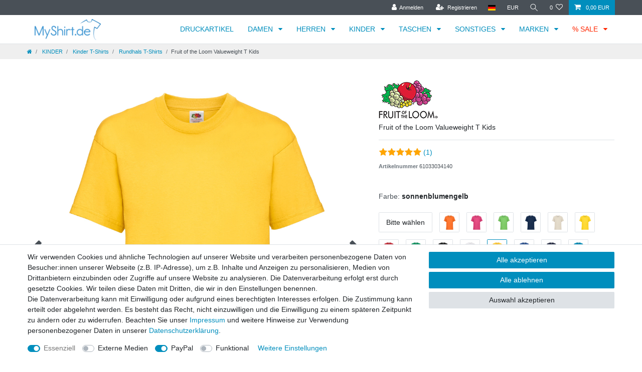

--- FILE ---
content_type: text/html; charset=UTF-8
request_url: https://www.myshirt.de/kindermode/t-shirts/fruit-of-the-loom-valueweight-t-kids_1275_3569
body_size: 111070
content:






<!DOCTYPE html>

<html lang="de" data-framework="vue" prefix="og: http://ogp.me/ns#" class="icons-loading">

<head>
                        

    <script type="text/javascript">
    (function() {
        var _availableConsents = {"necessary.consent":[true,[],null],"necessary.session":[true,[],null],"necessary.csrf":[true,["XSRF-TOKEN"],null],"necessary.shopbooster_cookie":[true,["plenty_cache"],null],"media.reCaptcha":[false,[],false],"paypal.paypal-cookies":[false,["X-PP-SILOVER","X-PP-L7","tsrc","paypalplus_session_v2"],true],"convenience.languageDetection":[null,[],null]};
        var _allowedCookies = ["plenty_cache","XSRF-TOKEN","plenty-shop-cookie","PluginSetPreview","SID_PLENTY_ADMIN_38832","PreviewCookie"] || [];

        window.ConsentManager = (function() {
            var _consents = (function() {
                var _rawCookie = document.cookie.split(";").filter(function (cookie) {
                    return cookie.trim().indexOf("plenty-shop-cookie=") === 0;
                })[0];

                if (!!_rawCookie) {
                    try {
                        _rawCookie = decodeURIComponent(_rawCookie);
                    } catch (e) {
                        document.cookie = "plenty-shop-cookie= ; expires = Thu, 01 Jan 1970 00:00:00 GMT"
                        return null;
                    }

                    try {
                        return JSON.parse(
                            _rawCookie.trim().substr("plenty-shop-cookie=".length)
                        );
                    } catch (e) {
                        return null;
                    }
                }
                return null;
            })();

            Object.keys(_consents || {}).forEach(function(group) {
                if(typeof _consents[group] === 'object' && _consents[group] !== null)
                {
                    Object.keys(_consents[group] || {}).forEach(function(key) {
                        var groupKey = group + "." + key;
                        if(_consents[group][key] && _availableConsents[groupKey] && _availableConsents[groupKey][1].length) {
                            Array.prototype.push.apply(_allowedCookies, _availableConsents[groupKey][1]);
                        }
                    });
                }
            });

            if(!_consents) {
                Object.keys(_availableConsents || {})
                    .forEach(function(groupKey) {
                        if(_availableConsents[groupKey] && ( _availableConsents[groupKey][0] || _availableConsents[groupKey][2] )) {
                            Array.prototype.push.apply(_allowedCookies, _availableConsents[groupKey][1]);
                        }
                    });
            }

            var _setResponse = function(key, response) {
                _consents = _consents || {};
                if(typeof key === "object" && typeof response === "undefined") {
                    _consents = key;
                    document.dispatchEvent(new CustomEvent("consent-change", {
                        detail: {key: null, value: null, data: key}
                    }));
                    _enableScriptsOnConsent();
                } else {
                    var groupKey = key.split(".")[0];
                    var consentKey = key.split(".")[1];
                    _consents[groupKey] = _consents[groupKey] || {};
                    if(consentKey === "*") {
                        Object.keys(_availableConsents).forEach(function(aKey) {
                            if(aKey.split(".")[0] === groupKey) {
                                _consents[groupKey][aKey.split(".")[1]] = response;
                            }
                        });
                    } else {
                        _consents[groupKey][consentKey] = response;
                    }
                    document.dispatchEvent(new CustomEvent("consent-change", {
                        detail: {key: key, value: response, data: _consents}
                    }));
                    _enableScriptsOnConsent();
                }
                if(!_consents.hasOwnProperty('_id')) {
                    _consents['_id'] = "72a38ee48e9899d45389043bfac827405ca219b8";
                }

                Object.keys(_availableConsents).forEach(function(key) {
                    if((_availableConsents[key][1] || []).length > 0) {
                        if(_isConsented(key)) {
                            _availableConsents[key][1].forEach(function(cookie) {
                                if(_allowedCookies.indexOf(cookie) < 0) _allowedCookies.push(cookie);
                            });
                        } else {
                            _allowedCookies = _allowedCookies.filter(function(cookie) {
                                return _availableConsents[key][1].indexOf(cookie) < 0;
                            });
                        }
                    }
                });

                document.cookie = "plenty-shop-cookie=" + JSON.stringify(_consents) + "; path=/; secure";
            };
            var _hasResponse = function() {
                return _consents !== null;
            };

            var _expireDate = function() {
                var expireSeconds = 0;
                                const date = new Date();
                date.setSeconds(date.getSeconds() + expireSeconds);
                const offset = date.getTimezoneOffset() / 60;
                date.setHours(date.getHours() - offset)
                return date.toUTCString();
            }
            var _isConsented = function(key) {
                var groupKey = key.split(".")[0];
                var consentKey = key.split(".")[1];

                if (consentKey === "*") {
                    return Object.keys(_availableConsents).some(function (aKey) {
                        var aGroupKey = aKey.split(".")[0];
                        return aGroupKey === groupKey && _isConsented(aKey);
                    });
                } else {
                    if(!_hasResponse()) {
                        return _availableConsents[key][0] || _availableConsents[key][2];
                    }

                    if(_consents.hasOwnProperty(groupKey) && _consents[groupKey].hasOwnProperty(consentKey))
                    {
                        return !!_consents[groupKey][consentKey];
                    }
                    else {
                        if(!!_availableConsents[key])
                        {
                            return _availableConsents[key][0];
                        }

                        console.warn("Cookie has been blocked due to not being registered: " + key);
                        return false;
                    }
                }
            };
            var _getConsents = function() {
                var _result = {};
                Object.keys(_availableConsents).forEach(function(key) {
                    var groupKey = key.split(".")[0];
                    var consentKey = key.split(".")[1];
                    _result[groupKey] = _result[groupKey] || {};
                    if(consentKey !== "*") {
                        _result[groupKey][consentKey] = _isConsented(key);
                    }
                });
                return _result;
            };
            var _isNecessary = function(key) {
                return _availableConsents.hasOwnProperty(key) && _availableConsents[key][0];
            };
            var _enableScriptsOnConsent = function() {
                var elementsToEnable = document.querySelectorAll("script[data-cookie-consent]");
                Array.prototype.slice.call(elementsToEnable).forEach(function(el) {
                    if(el.dataset && el.dataset.cookieConsent && _isConsented(el.dataset.cookieConsent) && el.type !== "application/javascript") {
                        var newScript = document.createElement("script");
                        if(el.src) {
                            newScript.src = el.src;
                        } else {
                            newScript.textContent = el.textContent;
                        }
                        el.parentNode.replaceChild(newScript, el);
                    }
                });
            };
            window.addEventListener("load", _enableScriptsOnConsent);
                        // Cookie proxy
            (function() {
                var _data = {};
                var _splitCookieString = function(cookiesString) {

                    var _allCookies = cookiesString.split(";");
                    var regex = /[^=]+=[^;]*;?((?:expires|path|domain)=[^;]*;)*/gm;
                    var cookies = [];

                    _allCookies.forEach(function(cookie){
                        if(cookie.trim().indexOf("plenty-shop-cookie=") === 0) {
                            var cookieString = decodeURIComponent(cookiesString);
                            var match;
                            while((match = regex.exec(cookieString)) !== null) {
                                if(match.index === match.lastIndex) {
                                    regex.lastIndex++;
                                }
                                cookies.push(match[0]);
                            }
                        } else if(cookie.length) {
                            cookies.push(cookie);
                        }
                    });

                    return cookies;

                };
                var _parseCookies = function (cookiesString) {
                    return _splitCookieString(cookiesString).map(function(cookieString) {
                        return _parseCookie(cookieString);
                    });
                };
                var _parseCookie = function(cookieString) {
                    var cookie = {
                        name: null,
                        value: null,
                        params: {}
                    };
                    var match = /^([^=]+)=([^;]*);*((?:[^;]*;?)*)$/.exec(cookieString.trim());
                    if(match && match[1]) {
                        cookie.name = match[1];
                        cookie.value = match[2];

                        (match[3] || "").split(";").map(function(param) {
                            return /^([^=]+)=([^;]*);?$/.exec(param.trim());
                        }).filter(function(param) {
                            return !!param;
                        }).forEach(function(param) {
                            cookie.params[param[1]] = param[2];
                        });

                        if(cookie.params && !cookie.params.path) {
                            cookie.params.path = "/";
                        }
                    }

                    return cookie;
                };
                var _isAllowed = function(cookieName) {
                    return _allowedCookies.some(function(allowedCookie) {
                        var match = /^\/(.*)\/([gmiy]*)$/.exec(allowedCookie);
                        return (match && match[1] && (new RegExp(match[1], match[2])).test(cookieName))
                            || allowedCookie === cookieName;
                    });
                };
                var _set = function(cookieString) {
                    var cookie = _parseCookie(cookieString);
                                                                    var domainParts = (window.location.host || window.location.hostname).split(".");
                        if(domainParts[0] === "www") {
                            domainParts.shift();
                            cookie.domain = "." + domainParts.join(".");
                        } else {
                            cookie.domain = (window.location.host || window.location.hostname);
                        }
                                        if(cookie && cookie.name) {
                        if(_isAllowed(cookie.name)) {
                            var cookieValue = cookie.value || "";
                            _data[cookie.name] = cookieValue + Object.keys(cookie.params || {}).map(function(paramKey) {
                                                            if(paramKey === "expires") {
                                    return "";
                                }
                                                            return "; " + paramKey.trim() + "=" + cookie.params[paramKey].trim();
                            }).join("");
                        } else {
                            _data[cookie.name] = null;
                            console.warn("Cookie has been blocked due to privacy settings: " + cookie.name);
                        }
                        _update();
                    }
                };
                var _get = function() {
                    return Object.keys(_data).filter(function (key) {
                        return !!_data[key];
                    }).map(function (key) {
                        return key + "=" + (_data[key].split(";")[0]);
                    }).join("; ");
                };
                var _update = function() {
                    delete document.cookie;
                    var cookies = _parseCookies(document.cookie);
                    Object.keys(_data).forEach(function(key) {
                        if(!_data[key]) {
                            // unset cookie
                            var domains = (window.location.host || window.location.hostname).split(".");
                            while(domains.length > 1) {
                                document.cookie = key + "=; path=/; expires=Thu, 01 Jan 1970 00:00:01 GMT; domain="+domains.join(".");
                                document.cookie = key + "=; path=/; expires=Thu, 01 Jan 1970 00:00:01 GMT; domain=."+domains.join(".");
                                domains.shift();
                            }
                            document.cookie = key + "=; path=/; expires=Thu, 01 Jan 1970 00:00:01 GMT;";
                            delete _data[key];
                        } else {
                            var existingCookie = cookies.find(function(cookie) { return cookie.name === key; });
                            var parsedData = _parseCookie(key + "=" + _data[key]);
                            if(!existingCookie || existingCookie.value !== parsedData.value) {
                                document.cookie = key + "=" + _data[key];
                            } else {
                                // console.log('No changes to cookie: ' + key);
                            }
                        }
                    });

                    if(!document.__defineGetter__) {
                        Object.defineProperty(document, 'cookie', {
                            get: _get,
                            set: _set
                        });
                    } else {
                        document.__defineGetter__('cookie', _get);
                        document.__defineSetter__('cookie', _set);
                    }
                };

                _splitCookieString(document.cookie).forEach(function(cookie)
                {
                    _set(cookie);
                });

                _update();
            })();
            
            return {
                setResponse: _setResponse,
                hasResponse: _hasResponse,
                isConsented: _isConsented,
                getConsents: _getConsents,
                isNecessary: _isNecessary
            };
        })();
    })();
</script>


    
<meta charset="utf-8">
<meta http-equiv="X-UA-Compatible" content="IE=edge">
<meta name="viewport" content="width=device-width, initial-scale=1">
<meta name="generator" content="plentymarkets" />
<meta name="format-detection" content="telephone=no"> 
<link rel="icon" type="image/x-icon" href="/favicon.ico">



            <link rel="canonical" href="https://www.myshirt.de/kindermode/t-shirts/fruit-of-the-loom-valueweight-t-kids_1275_3569">
    
                        <link rel="alternate" hreflang="x-default" href="https://www.myshirt.de/kindermode/t-shirts/fruit-of-the-loom-valueweight-t-kids_1275_3569"/>
                    <link rel="alternate" hreflang="de" href="https://www.myshirt.de/kindermode/t-shirts/fruit-of-the-loom-valueweight-t-kids_1275_3569"/>
            
<style data-font="Custom-Font">
    
                
        .icons-loading .fa { visibility: hidden !important; }
</style>

<link rel="preload" href="https://cdn02.plentymarkets.com/vub8kzdt9yeg/plugin/6/ceres/css/ceres-icons.css" as="style" onload="this.onload=null;this.rel='stylesheet';">
<noscript><link rel="stylesheet" href="https://cdn02.plentymarkets.com/vub8kzdt9yeg/plugin/6/ceres/css/ceres-icons.css"></noscript>


<link rel="preload" as="style" href="https://cdn02.plentymarkets.com/vub8kzdt9yeg/plugin/6/ceres/css/ceres-base.css?v=72bff744ab19710a641b6d6d4f0549ad27849f36">
    <link rel="stylesheet" href="https://cdn02.plentymarkets.com/vub8kzdt9yeg/plugin/6/ceres/css/ceres-base.css?v=72bff744ab19710a641b6d6d4f0549ad27849f36">


<script type="application/javascript">
    /*! loadCSS. [c]2017 Filament Group, Inc. MIT License */
    /* This file is meant as a standalone workflow for
    - testing support for link[rel=preload]
    - enabling async CSS loading in browsers that do not support rel=preload
    - applying rel preload css once loaded, whether supported or not.
    */
    (function( w ){
        "use strict";
        // rel=preload support test
        if( !w.loadCSS ){
            w.loadCSS = function(){};
        }
        // define on the loadCSS obj
        var rp = loadCSS.relpreload = {};
        // rel=preload feature support test
        // runs once and returns a function for compat purposes
        rp.support = (function(){
            var ret;
            try {
                ret = w.document.createElement( "link" ).relList.supports( "preload" );
            } catch (e) {
                ret = false;
            }
            return function(){
                return ret;
            };
        })();

        // if preload isn't supported, get an asynchronous load by using a non-matching media attribute
        // then change that media back to its intended value on load
        rp.bindMediaToggle = function( link ){
            // remember existing media attr for ultimate state, or default to 'all'
            var finalMedia = link.media || "all";

            function enableStylesheet(){
                // unbind listeners
                if( link.addEventListener ){
                    link.removeEventListener( "load", enableStylesheet );
                } else if( link.attachEvent ){
                    link.detachEvent( "onload", enableStylesheet );
                }
                link.setAttribute( "onload", null );
                link.media = finalMedia;
            }

            // bind load handlers to enable media
            if( link.addEventListener ){
                link.addEventListener( "load", enableStylesheet );
            } else if( link.attachEvent ){
                link.attachEvent( "onload", enableStylesheet );
            }

            // Set rel and non-applicable media type to start an async request
            // note: timeout allows this to happen async to let rendering continue in IE
            setTimeout(function(){
                link.rel = "stylesheet";
                link.media = "only x";
            });
            // also enable media after 3 seconds,
            // which will catch very old browsers (android 2.x, old firefox) that don't support onload on link
            setTimeout( enableStylesheet, 3000 );
        };

        // loop through link elements in DOM
        rp.poly = function(){
            // double check this to prevent external calls from running
            if( rp.support() ){
                return;
            }
            var links = w.document.getElementsByTagName( "link" );
            for( var i = 0; i < links.length; i++ ){
                var link = links[ i ];
                // qualify links to those with rel=preload and as=style attrs
                if( link.rel === "preload" && link.getAttribute( "as" ) === "style" && !link.getAttribute( "data-loadcss" ) ){
                    // prevent rerunning on link
                    link.setAttribute( "data-loadcss", true );
                    // bind listeners to toggle media back
                    rp.bindMediaToggle( link );
                }
            }
        };

        // if unsupported, run the polyfill
        if( !rp.support() ){
            // run once at least
            rp.poly();

            // rerun poly on an interval until onload
            var run = w.setInterval( rp.poly, 500 );
            if( w.addEventListener ){
                w.addEventListener( "load", function(){
                    rp.poly();
                    w.clearInterval( run );
                } );
            } else if( w.attachEvent ){
                w.attachEvent( "onload", function(){
                    rp.poly();
                    w.clearInterval( run );
                } );
            }
        }


        // commonjs
        if( typeof exports !== "undefined" ){
            exports.loadCSS = loadCSS;
        }
        else {
            w.loadCSS = loadCSS;
        }
    }( typeof global !== "undefined" ? global : this ) );

    (function() {
        var checkIconFont = function() {
            if(!document.fonts || document.fonts.check("1em FontAwesome")) {
                document.documentElement.classList.remove('icons-loading');
            }
        };

        if(document.fonts) {
            document.fonts.addEventListener("loadingdone", checkIconFont);
            window.addEventListener("load", checkIconFont);
        }
        checkIconFont();
    })();
</script>

                    

<!-- Extend the existing style with a template -->
                <style>
        .nl-pop{display:none}.nl-pop.is-visible{-webkit-backdrop-filter:blur(4px);backdrop-filter:blur(4px);background-color:rgba(29,29,29,.25);bottom:0;left:0;overflow:hidden;position:fixed;right:0;top:0;z-index:100}.nl-pop.is-visible,.nl-pop.is-visible .nl-inner{display:-webkit-box;display:-ms-flexbox;display:flex;height:100%;width:100%}.nl-pop.is-visible .nl-inner{-webkit-box-align:center;-ms-flex-align:center;-webkit-box-pack:center;-ms-flex-pack:center;align-items:center;justify-content:center;padding:10px}.nl-pop.no-image .nl-body>.img{padding-bottom:30px}.nl-pop.no-image .nl-body>.img .lg,.nl-pop.no-image .nl-body>.img .sm{display:none}.nl-pop.has-checkbox .row>.col-12:nth-child(2){-webkit-box-ordinal-group:2;-ms-flex-order:1;opacity:.75;order:1;padding-top:10px;text-align:left}.nl-pop.has-name form>.row{grid-column-gap:10px;grid-row-gap:10px;-ms-grid-columns:1fr;-ms-grid-rows:1fr;display:-ms-grid;display:grid;grid-template-columns:1fr;grid-template-rows:1fr}.nl-pop.has-name form>.row>div{max-width:100%;padding-left:0;padding-right:0}.nl-pop.has-name form>.row>.mt-3{padding-top:0}.nl-pop.has-name form>.row .input-unit label{display:none}.nl-pop.has-name.has-checkbox form>.row>div:nth-child(4){-webkit-box-ordinal-group:3;-ms-flex-order:2;order:2}.nl-pop.has-name.has-checkbox form>.row>.mt-3{padding-top:0}.nl-pop.has-name.has-checkbox .form-check{margin-bottom:0;padding-left:0;padding-top:10px}.nl-pop.has-name.has-checkbox .form-check input{font-size:0;height:0;margin:0;opacity:0;overflow:hidden;padding:0;position:absolute;width:0}.nl-pop.has-name.has-checkbox .form-check input:checked+label:before{background-image:url("data:image/svg+xml;charset=utf-8,%3Csvg xmlns='http://www.w3.org/2000/svg' width='20' height='20'%3E%3Cpath d='M10 0A10 10 0 1 1 0 10 10 10 0 0 1 10 0Z' fill='%23fff'/%3E%3Cpath d='M9.678 13.639 15.144 8.1a1.241 1.241 0 0 0 .016-1.722l-.016-.017a1.2 1.2 0 0 0-1.718 0l-4.607 4.668-2.245-2.243a1.2 1.2 0 0 0-1.718 0 1.242 1.242 0 0 0-.016 1.724l.016.016 3.1 3.113a1.2 1.2 0 0 0 1.718 0'/%3E%3C/svg%3E")}.nl-pop.has-name.has-checkbox .form-check label{cursor:pointer;display:block;-ms-flex-wrap:wrap;flex-wrap:wrap;margin:0;padding-left:30px;position:relative}.nl-pop.has-name.has-checkbox .form-check label:before{-ms-flex-negative:0;background:0 no-repeat transparent url("data:image/svg+xml;charset=utf-8,%3Csvg xmlns='http://www.w3.org/2000/svg' width='20' height='20'%3E%3Cpath d='M10 0A10 10 0 1 1 0 10 10 10 0 0 1 10 0Z' fill='%23fff'/%3E%3C/svg%3E");border:1px solid #1d1d1d;border-radius:50%;content:"";flex-shrink:0;height:20px;left:0;margin-right:8px;position:absolute;top:0;width:20px}.nl-body{background-color:#f8f7f1;border-radius:5px;color:#000;-webkit-filter:drop-shadow(0 0 10px rgba(29,29,29,.5));filter:drop-shadow(0 0 10px rgba(29,29,29,.5));font-size:16px;margin:0 auto;max-height:95vh;max-width:360px;overflow-y:auto;padding:20px;text-align:center}.nl-body,.nl-body .row{-webkit-box-orient:vertical;-webkit-box-direction:normal;display:-webkit-box;display:-ms-flexbox;display:flex;-ms-flex-direction:column;flex-direction:column}.nl-body .row{margin-left:0;margin-right:0;padding-top:20px}.nl-body .row>div:last-child{padding-top:10px}.nl-body .row button,.nl-body .row input[type=email],.nl-body .row input[type=text]{-webkit-appearance:none;-moz-appearance:none;appearance:none;border:0;border-radius:5px;margin:0;outline:0;padding:15px 20px;width:100%}.nl-body .row input[type=email],.nl-body .row input[type=text]{background-color:#fff;border:1px solid #ccc;-webkit-box-shadow:inset 0 1px 1px rgba(0,0,0,.075);box-shadow:inset 0 1px 1px rgba(0,0,0,.075);color:#1d1d1d;line-height:1.2rem;text-align:center;-webkit-transition:border .2s linear,-webkit-box-shadow .2s linear;transition:border .2s linear,-webkit-box-shadow .2s linear;transition:border .2s linear,box-shadow .2s linear;transition:border .2s linear,box-shadow .2s linear,-webkit-box-shadow .2s linear}.nl-body .row input[type=email]::-webkit-input-placeholder,.nl-body .row input[type=text]::-webkit-input-placeholder{color:#1d1d1d;opacity:1;text-align:center}.nl-body .row input[type=email]::-moz-placeholder,.nl-body .row input[type=text]::-moz-placeholder{color:#1d1d1d;opacity:1;text-align:center}.nl-body .row input[type=email]:-ms-input-placeholder,.nl-body .row input[type=text]:-ms-input-placeholder{color:#1d1d1d;opacity:1;text-align:center}.nl-body .row input[type=email]::-ms-input-placeholder,.nl-body .row input[type=text]::-ms-input-placeholder{color:#1d1d1d;opacity:1;text-align:center}.nl-body .row input[type=email]::placeholder,.nl-body .row input[type=text]::placeholder{color:#1d1d1d;opacity:1;text-align:center}.nl-body .row button{font-weight:700}.nl-body .row .input-unit{border:0;border-radius:0;margin:0;overflow:hidden;position:relative;width:100%}.nl-body .row .input-unit.error input{border:1px solid red;-webkit-box-shadow:none;box-shadow:none}.nl-body .row .input-unit.error input::-webkit-input-placeholder{color:red!important}.nl-body .row .input-unit.error input::-moz-placeholder{color:red!important}.nl-body .row .input-unit.error input:-ms-input-placeholder{color:red!important}.nl-body .row .input-unit.error input::-ms-input-placeholder{color:red!important}.nl-body .row .input-unit.error input::placeholder{color:red!important}.nl-body .row .mt-3{margin-top:0!important;padding-top:10px}.nl-body .col-12{padding-left:0;padding-right:0}.banner .nl-body{max-width:360px;padding:0;width:100%}.nl-body .img{margin-left:-20px;margin-right:-20px;margin-top:-20px;position:relative}.nl-body .img.no-link a{pointer-events:none}.banner .nl-body .img{margin:0}.nl-body .img .lg img,.nl-body .img .sm img{border-radius:5px;border-bottom-left-radius:0;border-bottom-right-radius:0;bottom:0;height:100%;left:0;-o-object-fit:cover;object-fit:cover;position:absolute;right:0;top:0;width:100%}.nl-body .img .sm{height:0;padding-bottom:55.55555555555%}.banner .nl-body .img .sm{padding-bottom:166.66666666666666%}.nl-body .img .lg{display:none;height:0;padding-bottom:125%}.nl-body .img button{-webkit-appearance:none;-moz-appearance:none;appearance:none;background:50% no-repeat rgba(29,29,29,.7) url("data:image/svg+xml;charset=utf-8,%3Csvg xmlns='http://www.w3.org/2000/svg' width='9.899' height='9.899'%3E%3Cg fill='none' stroke='%23fff' stroke-linecap='round' stroke-linejoin='round' stroke-width='2'%3E%3Cpath d='m1.414 1.414 7.07 7.071M8.485 1.414 1.414 8.485'/%3E%3C/g%3E%3C/svg%3E");border:0;border-radius:50%;height:30px;position:absolute;right:10px;top:10px;width:30px}.nl-body .texts{font-size:14px;padding-top:20px}.nl-body .texts p{margin:0;padding-top:20px}.nl-body .c2a,.nl-body .texts .text{padding-top:20px}.nl-body .c2a{display:block}.nl-body .c2a span{border-radius:5px;display:inline-block;font-size:16px;font-weight:700;padding:15px 20px}.nl-body .form-check{text-align:left}.nl-body .privacy{font-size:12px;opacity:.75;padding-top:20px}.nl-body .privacy p{padding-top:0}.nl-body a{text-decoration:underline}@media (min-width:1200px){.nl-pop.no-image .nl-body{max-width:600px;text-align:center}.nl-pop.no-image .nl-body>.img{width:0}.nl-pop.no-image .nl-body .texts{width:100%}.nl-pop.has-name form>.row{-ms-grid-columns:(1fr)[2];grid-template-columns:repeat(2,1fr)}.nl-pop.has-name form>.row>div:nth-child(3),.nl-pop.has-name form>.row>div:nth-child(4),.nl-pop.has-name.has-checkbox form>.row>div:nth-child(3),.nl-pop.has-name.has-checkbox form>.row>div:nth-child(4),.nl-pop.has-name.has-checkbox form>.row>div:nth-child(5){-ms-grid-column-span:2;grid-column:span 2}.nl-body{max-width:950px;padding:0;text-align:left;width:80%}.nl-body,.nl-body .row{-webkit-box-orient:horizontal;-webkit-box-direction:normal;-ms-flex-direction:row;flex-direction:row}.nl-body .row>div:first-child{-webkit-box-flex:2;-ms-flex-positive:2;flex-grow:2;padding-right:10px}.nl-body .row>div:last-child{padding-top:0}.nl-body .row button,.nl-body .row input[type=email],.nl-body .row input[type=text]{min-height:52px}.nl-body .row input[type=email],.nl-body .row input[type=text]{text-align:left}.nl-body .row input[type=email]::-webkit-input-placeholder,.nl-body .row input[type=text]::-webkit-input-placeholder{text-align:left}.nl-body .row input[type=email]::-moz-placeholder,.nl-body .row input[type=text]::-moz-placeholder{text-align:left}.nl-body .row input[type=email]:-ms-input-placeholder,.nl-body .row input[type=text]:-ms-input-placeholder{text-align:left}.nl-body .row input[type=email]::-ms-input-placeholder,.nl-body .row input[type=text]::-ms-input-placeholder{text-align:left}.nl-body .row input[type=email]::placeholder,.nl-body .row input[type=text]::placeholder{text-align:left}.nl-body .row .input-unit{-webkit-box-flex:2;-ms-flex-positive:2;flex-grow:2;width:inherit}.nl-body .col-12{-webkit-box-flex:inherit;-ms-flex:inherit;flex:inherit;max-width:inherit;width:inherit}.banner .nl-body{max-width:950px}.nl-body .img{-webkit-box-ordinal-group:2;-ms-flex-order:1;margin:0;order:1;width:40%}.banner .nl-body .img{width:100%}.nl-body .img .lg img,.nl-body .img .sm img{border-bottom-right-radius:5px;border-top-left-radius:0}.nl-body .img .sm{display:none}.nl-body .img .lg{display:block}.banner .nl-body .img .lg{padding-bottom:50%}.nl-body .texts{-webkit-box-orient:vertical;-webkit-box-direction:normal;display:-webkit-box;display:-ms-flexbox;display:flex;-ms-flex-direction:column;flex-direction:column;margin-bottom:auto;margin-top:auto;padding:40px;width:60%}}
    </style>

                            <link rel="stylesheet" href="https://cdn02.plentymarkets.com/vub8kzdt9yeg/plugin/6/myshirttheme/css/main.css">

                    
<link rel="stylesheet" href="https://cdn02.plentymarkets.com/vub8kzdt9yeg/plugin/6/checkoutgoodie/css/style.min.css">
            



    
    
                
    
    

    
    
    
    
    

                    


<meta name="robots" content="all">
<meta property="og:title" content="Fruit of the Loom Valueweight T Kids
         | MyShirt Shop"/>
<meta property="og:type" content="article"/>
<meta property="og:url" content="https://www.myshirt.de/kindermode/t-shirts/fruit-of-the-loom-valueweight-t-kids_1275_3569"/>
<meta property="og:image" content="https://cdn02.plentymarkets.com/vub8kzdt9yeg/item/images/1275/full/610330-main-new-01.jpg"/>
<meta property="thumbnail" content="https://cdn02.plentymarkets.com/vub8kzdt9yeg/item/images/1275/full/610330-main-new-01.jpg"/>

<script type="application/ld+json">
            {
                "@context"      : "https://schema.org/",
                "@type"         : "Product",
                "@id"           : "3569",
                "name"          : "Fruit of the Loom Valueweight T Kids",
                "category"      : "Rundhals T-Shirts",
                "releaseDate"   : "",
                "image"         : "https://cdn02.plentymarkets.com/vub8kzdt9yeg/item/images/1275/full/610330-main-new-01.jpg",
                "identifier"    : "3569",
                "description"   : "Das Kids Valueweight T-Shirt ist die ideale Kombination aus Komfort, Strapazierfähigkeit und Vielseitigkeit für Kinder von 1 bis 15 Jahren. Hergestellt aus hochwertiger Baumwolle (melierte Farben teilweise mit Polyesteranteil) bietet es ein angenehmes Tragegefühl, das den ganzen Tag anhält. Mit einem mittleren Stoffgewicht von 160–165 g/m² ist das Shirt robust genug für Spielplatz, Schule oder Sport, ohne an Komfort zu verlieren. Der Rundhalsausschnitt mit Baumwoll/Lycra®-Ripp und das gleichfarbige Nackenband sorgen für einen klassischen Look und zusätzliche Bequemlichkeit. Dank der gleichmäßigen Gewebeoberfläche lassen sich Motive, Logos oder Team-Prints besonders gut aufbringen – ideal für kreative Projekte, Schul-Shirts oder Vereinsbekleidung. Verstärkte Nähte und ein kindgerechter Schnitt machen das An- und Ausziehen leicht und die Nutzung langlebig. Dieses T-Shirt ist nicht nur praktisch, sondern auch eine budgetfreundliche Option für Eltern, die Qualität und Funktionalität für ihre Kinder suchen. Maschinenwaschbar bei 40 °C und in einer Vielzahl von Größen von 92 bis 164 erhältlich, ist es ein unverzichtbares Basic im Kinderkleiderschrank.",
                "disambiguatingDescription" : "",
                "manufacturer"  : {
                    "@type"         : "Organization",
                    "name"          : "Fruit of the Loom"
                },
                "sku"           : "3569",
                "offers": {
                    "@type"         : "Offer",
                    "priceCurrency" : "EUR",
                    "price"         : "2.33",
                    "url"           : "https://www.myshirt.de/kindermode/t-shirts/fruit-of-the-loom-valueweight-t-kids_1275_3569",
                    "priceSpecification":[
                                                {
                            "@type": "UnitPriceSpecification",
                            "price": "2.33",
                            "priceCurrency": "EUR",
                            "priceType": "SalePrice",
                            "referenceQuantity": {
                                "@type": "QuantitativeValue",
                                "value": "1",
                                "unitCode": "C62"
                            }
                        }

                    ],
                    "availability"  : "http://schema.org/InStock",
                    "itemCondition" : "https://schema.org/NewCondition"
                },
                "depth": {
                    "@type"         : "QuantitativeValue",
                    "value"         : "430"
                },
                "width": {
                    "@type"         : "QuantitativeValue",
                    "value"         : "290"
                },
                "height": {
                    "@type"         : "QuantitativeValue",
                    "value"         : "7"
                },
                "weight": {
                    "@type"         : "QuantitativeValue",
                    "value"         : "110"
                }
            }
        </script>

<title>Fruit of the Loom Valueweight T Kids
         | MyShirt Shop</title>

                <style></style><link href="https://sb-trade-europe.de/css/plentymarkets.css" media="all" rel="stylesheet" type="text/css" /><style></style>
                <meta name="google-site-verification" content="PpXR6E4p3iZbPJJEFHesMh3Hu_VxGU_XJBjWb2rmunU" />
    <script></script>
                        <link rel="stylesheet" href="https://cdn02.plentymarkets.com/vub8kzdt9yeg/plugin/6/colorfilter/css/app.css">


            <link rel="stylesheet" href="https://cdn02.plentymarkets.com/vub8kzdt9yeg/plugin/6/feedback/css/main.css" media="none" onload="if(media!='all')media='all'">
<noscript><link rel="stylesheet" href="https://cdn02.plentymarkets.com/vub8kzdt9yeg/plugin/6/feedback/css/main.css"></noscript>


            <style>
    #paypal_loading_screen {
        display: none;
        position: fixed;
        z-index: 2147483640;
        top: 0;
        left: 0;
        width: 100%;
        height: 100%;
        overflow: hidden;

        transform: translate3d(0, 0, 0);

        background-color: black;
        background-color: rgba(0, 0, 0, 0.8);
        background: radial-gradient(ellipse closest-corner, rgba(0,0,0,0.6) 1%, rgba(0,0,0,0.8) 100%);

        color: #fff;
    }

    #paypal_loading_screen .paypal-checkout-modal {
        font-family: "HelveticaNeue", "HelveticaNeue-Light", "Helvetica Neue Light", helvetica, arial, sans-serif;
        font-size: 14px;
        text-align: center;

        box-sizing: border-box;
        max-width: 350px;
        top: 50%;
        left: 50%;
        position: absolute;
        transform: translateX(-50%) translateY(-50%);
        cursor: pointer;
        text-align: center;
    }

    #paypal_loading_screen.paypal-overlay-loading .paypal-checkout-message, #paypal_loading_screen.paypal-overlay-loading .paypal-checkout-continue {
        display: none;
    }

    .paypal-checkout-loader {
        display: none;
    }

    #paypal_loading_screen.paypal-overlay-loading .paypal-checkout-loader {
        display: block;
    }

    #paypal_loading_screen .paypal-checkout-modal .paypal-checkout-logo {
        cursor: pointer;
        margin-bottom: 30px;
        display: inline-block;
    }

    #paypal_loading_screen .paypal-checkout-modal .paypal-checkout-logo img {
        height: 36px;
    }

    #paypal_loading_screen .paypal-checkout-modal .paypal-checkout-logo img.paypal-checkout-logo-pp {
        margin-right: 10px;
    }

    #paypal_loading_screen .paypal-checkout-modal .paypal-checkout-message {
        font-size: 15px;
        line-height: 1.5;
        padding: 10px 0;
    }

    #paypal_loading_screen.paypal-overlay-context-iframe .paypal-checkout-message, #paypal_loading_screen.paypal-overlay-context-iframe .paypal-checkout-continue {
        display: none;
    }

    .paypal-spinner {
        height: 30px;
        width: 30px;
        display: inline-block;
        box-sizing: content-box;
        opacity: 1;
        filter: alpha(opacity=100);
        animation: rotation .7s infinite linear;
        border-left: 8px solid rgba(0, 0, 0, .2);
        border-right: 8px solid rgba(0, 0, 0, .2);
        border-bottom: 8px solid rgba(0, 0, 0, .2);
        border-top: 8px solid #fff;
        border-radius: 100%
    }

    .paypalSmartButtons div {
        margin-left: 10px;
        margin-right: 10px;
    }
</style>                          <style>
</style>
<!-- B2BShop ContactClassId: 1. -->

<link rel="stylesheet" href="https://cdn02.plentymarkets.com/vub8kzdt9yeg/plugin/6/b2bshop/css/b2b.css?v=72bff744ab19710a641b6d6d4f0549ad27849f36">


<script type="application/json" data-translation="B2BShop::Template">
    {"addressAddAddress":"Neue Adresse","addressAddAddressTooltip":"Klicken, um eine neue Adresse anzulegen.","addressAdditionalAddress1":"Adresszusatz 1","addressAdditionalAddress2":"Adresszusatz 2","addressAdditionalName":"Namenszusatz","addressBirthdate":"Geburtsdatum","addressBirthdatePlaceholder":"tt.mm.jjjj","addressCancel":"Abbrechen","addressChange":"Adresse \u00e4ndern","addressChangeTooltip":"Klicken, um eine andere Adresse zu w\u00e4hlen.","addressChangedWarning":"Ihre Adresse wurde gewechselt, da das ausgew\u00e4hlte Versandprofil diese Art von Lieferziel nicht unterst\u00fctzt.","addressCompany":"Firma","addressContactPerson":"Ansprechpartner","addressDelete":"L\u00f6schen","addressEdit":"Bearbeiten","addressEditTooltip":"Klicken, um diese Adresse zu bearbeiten.","addressENAddressLine1":"Adresszeile 1","addressENAddressLine2":"Adresszeile 2","addressENAddressLine3":"Adresszeile 3","addressENAddressLine4":"Adresszeile 4","addressFirstName":"Vorname","addressGBNameAffix":"Namenszusatz","addressInvoiceAddressCreate":"Rechnungsadresse anlegen","addressInvoiceAddressDelete":"Rechnungsadresse l\u00f6schen","addressInvoiceAddressEdit":"Rechnungsadresse bearbeiten","addressInvoiceAddressInitial":"Bitte geben Sie Ihre Adresse ein","addressLastName":"Nachname","addressNoAddress":"Noch keine Adresse vorhanden","addressNumber":"Nr.","addressMail":"Kontakt-E-Mail","addressPackingStation":"Packstation","addressPackingStationNumber":"Packstationsnummer","addressPickupLocation":"Abholort","addressPlace":"Ort","addressPleaseSelect":"Bitte w\u00e4hlen","addressPostNummer":"Postnummer","addressPostOffice":"Postfiliale","addressPostOfficeNumber":"Filialnummer","addressSalutation":"Anrede","addressSalutationPleaseSelect":"Bitte ausw\u00e4hlen","addressSalutationMale":"Herr","addressSalutationFemale":"Frau","addressSalutationDiverse":"Person","addressSalutationCompany":"Firma","addressSameAsInvoice":"Lieferadresse gleich Rechnungsadresse","addressSave":"Speichern","addressSelectedNotAllowed":"F\u00fcr die ausgew\u00e4hlte Adresse existiert kein passendes Versandprofil.","addressShippingAddressCreate":"Lieferadresse anlegen","addressShippingAddressDelete":"Lieferadresse l\u00f6schen","addressShippingAddressEdit":"Lieferadresse bearbeiten","addressShippingChangedWarning":"Ihr Versandprofil wurde gewechselt, da die ausgew\u00e4hlte Adresse diese Art von Versandprofil nicht unterst\u00fctzt.","addressStreet":"Stra\u00dfe","addressTelephone":"Telefon","addressTitle":"Titel","addressToPickupStation":"An Packstation\/Postfiliale senden","addressVatNumber":"USt.-Nr.","addressZip":"PLZ","headerState":"Bundesland","headerCountry":"Country","b2bRegisterButton":"Registrieren","b2bFormTitle":"B2B Registrierungsformular","b2bFormText":"Bist Du ein Fachh\u00e4ndler und hast noch keinen B2B-Zugang? Gerne erhalten wir deine H\u00e4ndlerregistrierung \u00fcber das folgende Formular","b2bFormUploadDocument":"Gewerbenachweis hochladen","b2bFormAllowedExtensions":"Erlaubte Datei-Formate: :ext","errorUnsupportedFileExtension":"Nicht unterst\u00fctztes Datei-Format.","b2bFormFileRequired":"Datei ist erforderlich.","regContactInformations":"Hinweise zur Registrierung","regContactInfoText1":"Wir bieten Ihnen die Speicherung Ihrer pers\u00f6nlichen Daten in einem passwortgesch\u00fctzten Kundenkonto an, sodass Sie bei Ihrem n\u00e4chsten Einkauf nicht erneut Ihren Namen und Ihre Anschrift eingeben m\u00fcssen.","regContactInfoText2":"Durch die Registrierung werden Ihre Adressdaten gespeichert.","regContactInfoText3":"Sie k\u00f6nnen Ihr Kundenkonto jederzeit l\u00f6schen, melden Sie sich daf\u00fcr bei dem Betreiber dieser Seite.","regContactInfoText4":"Beim n\u00e4chsten Besuch ben\u00f6tigen Sie zum Aufrufen Ihrer pers\u00f6nlichen Daten lediglich Ihre E-Mail und Ihr Passwort.","contactPrivacyPolicy":"Daten:hyphenschutz:hyphenerkl\u00e4rung","contactAcceptPrivacyPolicy":"Hiermit best\u00e4tige ich, dass ich die :policy gelesen habe.","login":"Anmelden","priceFilterDisabled":"Nur f\u00fcr B2B Kunden sichtbar"}
</script>




    




    
                                    
    </head>

<body class="page-singleitem item-1275 variation-3569 ">

            <script>
  var bodyClassNames = [ 'customer-class-1' ];
  bodyClassNames.push('non-b2b-customer');
  document.body.className += ' ' + bodyClassNames.join(' ');
</script>
                    

<script>
    if('ontouchstart' in document.documentElement)
    {
        document.body.classList.add("touch");
    }
    else
    {
        document.body.classList.add("no-touch");
    }
</script>


<div id="vue-app" class="app">
    
    <lazy-hydrate when-idle>
        <notifications template="#vue-notifications" :initial-notifications="{&quot;error&quot;:null,&quot;warn&quot;:null,&quot;info&quot;:null,&quot;success&quot;:null,&quot;log&quot;:null}"></notifications>
    </lazy-hydrate>

    

             <header id="page-header" class="sticky-top">
        <div class="container-max">
            <div class="row flex-row-reverse position-relative">
                <div id="page-header-parent" class="col-12 header-container" data-header-offset>
                    <!-- 79 -->
 

<div class="top-bar header-fw">
    <div class="container-max px-0 pr-lg-3">
        <div class="row mx-0 flex-row-reverse position-relative">
                                            
            <div class="top-bar-items ">
                                <div class="controls">
                    <ul id="controlsList" class="controls-list mb-0 d-flex list-inline pl-2 pl-sm-1 pl-md-0">
                                                    <li class="list-inline-item control-user">
                                <client-only>
                                    <user-login-handler
                                        :show-login="true"
                                        :show-registration="false">
                                                                                <a class="nav-link" data-toggle="modal" aria-label="Anmelden">
                                            <i class="fa fa-user mr-0 mr-sm-1" aria-hidden="true"></i>
                                            <span class="d-none d-sm-inline">Anmelden</span>
                                        </a>
                                                                                                                    </user-login-handler>
                                </client-only>
                            </li>
                        
                                                    <li class="list-inline-item dropdown control-languages">
                                <a class="nav-link"
                                   data-toggle="collapse"
                                   data-testing="language-select"
                                   href="#countrySettings"
                                   aria-expanded="false"
                                   aria-controls="countrySettings"
                                   data-parent="#controlsList"
                                   aria-label="Land">
                                    <i class="flag-icon flag-icon-de" aria-hidden="true"></i>
                                </a>
                            </li>
                        
                                                    <li class="list-inline-item dropdown control-languages">
                                <a class="nav-link"
                                   data-toggle="collapse"
                                   href="#currencySelect"
                                   aria-expanded="false"
                                   aria-controls="currencySelect"
                                   data-parent="#controlsList"
                                   data-testing="currency-select"
                                   aria-label="Währung">
                                    <span>EUR</span>
                                </a>
                            </li>
                        
                                                    <li class="list-inline-item control-search">
                                <a class="anicon anicon-search-xcross nav-link"
                                    
                                    data-toggle="collapse"
                                    href="#searchBox"
                                    aria-expanded="false"
                                    aria-controls="searchBox"
                                    data-testing="searchbox-select"
                                    data-parent="#controlsList"
                                    aria-label="Suche"
                                    @mouseover.once="$store.dispatch('loadComponent', 'item-search')">
                                    <span class="anicon-search-item" aria-hidden="true"></span>
                                </a>
                            </li>
                        
                                                                                <li class="list-inline-item control-wish-list">
                                <lazy-hydrate when-idle>
                                    <wish-list-count>
                                        <a class="nav-link" aria-label="Wunschliste">
                                            <span class="badge-right mr-1 d-none d-sm-inline">0</span>
                                            <i class="fa fa-heart-o" aria-hidden="true"></i>
                                        </a>
                                    </wish-list-count>
                                </lazy-hydrate>
                            </li>
                                                    
                                                    <li class="list-inline-item control-basket position-relative">
                                <a v-toggle-basket-preview href="#" class="toggle-basket-preview nav-link" >
                                    
                                    <icon icon="shopping-cart" class-loading="fa-refresh" :loading="$store.state.basket.isBasketLoading"></icon>
                                                                            <span class="badge p-0 ml-2" v-if="!$store.state.basket.showNetPrices" v-basket-item-sum="$store.state.basket.data.itemSum">0,00 EUR</span>
                                        <span class="badge p-0 ml-2" v-else v-cloak v-basket-item-sum="$store.state.basket.data.itemSumNet">0,00 EUR</span>
                                                                    </a>

                                <basket-preview v-if="$store.state.lazyComponent.components['basket-preview']" :show-net-prices="false" :visible-fields="[&quot;basket.value_of_items_gross&quot;,&quot;basket.shipping_costs_gross&quot;,&quot;basket.order_total_gross&quot;]">
                                    <template #before-basket-item>
                                                            
                                    </template>
                                    <template #after-basket-item>
                                                            
                                    </template>
                                    <template #before-basket-totals>
                                                                    
<div class="checkout-goodie-container mb-4">
    <div class="missing-goodie-amount text-center p-1 bg-warning">
        Es fehlen noch 79,00 EUR bis zum GRATIS Versand!
    </div>
    <div class="checkout-goodie-progress progress mt-2">
                        <div role="progressbar" aria-valuenow="0" aria-valuemin="0" aria-valuemax="100" class="progress-bar progress-bar-striped bg-warning"  style="width: 0%"></div>
    </div>
        
</div>


            
                                    </template>
                                    <template #before-item-sum>
                                                            
                                    </template>
                                    <template #after-item-sum>
                                                            
                                    </template>
                                    <template #before-shipping-costs>
                                                            
                                    </template>
                                    <template #after-shipping-costs>
                                                            
                                    </template>
                                    <template #before-total-sum>
                                                            
                                    </template>
                                    <template #before-vat>
                                                            
                                    </template>
                                    <template #after-vat>
                                                            
                                    </template>
                                    <template #after-total-sum>
                                                            
                                    </template>
                                    <template #after-basket-totals>
                                                            
                                    </template>
                                    <template #before-checkout-button>
                                                            
                                    </template>
                                    <template #after-checkout-button>
                                                            
                                    </template>
                                </basket-preview>
                            </li>
                                            </ul>
                </div>
            </div>
        </div>
    </div>

    <div class="container-max px-0 px-lg-3">
        <div class="row mx-0 flex-row-reverse">
                            <div id="searchBox" class="cmp cmp-search-box collapse">
                                            <lazy-load component="item-search">                            <item-search>
                                                                    <template #autocomplete-suggestions>
                                        <div class="autocomplete-suggestions shadow bg-white w-100"
                                            >
                                            <div class="widget widget-search-suggestion-item widget-primary">
    
    <search-suggestion-item
        :show-images="false"
                suggestion-type="item"
        :show-count="false"
        :show-additional-information="false">
    </search-suggestion-item>
</div>

                                        </div>
                                    </template>
                                                            </item-search>
                        </lazy-load>                                    </div>
            
                            <div id="currencySelect" class="cmp cmp-currency-select collapse">
                    <div class="container-max">
                        <div class="row py-3">
                            <div class="currency-list col-12">
                                <div class="list-title">
                                    <strong>Währung</strong>
                                    <hr>
                                </div>
                                <ul class="row text-center text-sm-left">
                                                                                                                                                    <li class="col-2 px-0 active">
                                            <a class="nav-link" data-testing="EUR" href="?currency=EUR" rel="nofollow">
                                                                                                    EUR <br class="d-block d-sm-none" />(€)
                                                                                            </a>
                                        </li>
                                                                                                                                                    <li class="col-2 px-0">
                                            <a class="nav-link" data-testing="GBP" href="?currency=GBP" rel="nofollow">
                                                                                                    GBP <br class="d-block d-sm-none" />(£)
                                                                                            </a>
                                        </li>
                                                                                                        </ul>
                            </div>
                        </div>
                    </div>
                </div>
            
                            <div id="countrySettings" class="cmp cmp-country-settings collapse">
                    <div class="container-max">
                        <div class="row py-3">
                                                            <div class="col-12 col-lg-12">
                                                                        <div class="language-settings">
                                        <div class="list-title">
                                            <strong>Sprache</strong>
                                            <hr>
                                        </div>
                                                                                                                        <ul class="row">
                                                                                                                                            <li class="col-6 col-sm-4 px-0 active">
                                                                                                                                                                                                                                                                        <a class="nav-link" href="https://www.myshirt.de/kindermode/t-shirts/fruit-of-the-loom-valueweight-t-kids_1275_3569"
                                                        data-testing="lang-select-de" data-update-url>
                                                        <i class="flag-icon flag-icon-de" aria-hidden="true"></i>
                                                        Deutsch
                                                    </a>
                                                </li>
                                                                                    </ul>
                                    </div>
                                                                    </div>
                                                                                </div>
                    </div>
                </div>
                    </div>
    </div>
</div>



<nav class="navbar header-fw p-0 border-bottom testSB megamenu">
    <div class="container-max d-block"
    >
        <div class="row mx-0 position-relative d-flex">
            <div class="brand-wrapper px-lg-3 d-flex flex-fill">
                                    <a class="navbar-brand py-2" href="/">
                        <picture data-alt="MyShirt Shop">
                            <source srcset="https://cdn02.plentymarkets.com/vub8kzdt9yeg/frontend/Shop/MyShirt.de.png">
                            <img
                                class="img-fluid"
                                src="https://cdn02.plentymarkets.com/vub8kzdt9yeg/frontend/Shop/MyShirt.de.png"
                                alt="MyShirt Shop"
                            />
                        </picture>
                    </a>
                
                <button v-open-mobile-navigation id="mobile-navigation-toggler" class="navbar-toggler d-lg-none p-3" type="button">
                    &#9776;
                </button>
            </div>

            <div class="main-navbar-collapsable d-none d-lg-block">
                <ul class="mainmenu p-0 m-0 d-flex">
                                
    
        
                                                                
            
                <li>
                    <a href="/druckartikel" itemprop="name">
                        DRUCKARTIKEL
                    </a>
                </li>

                        
        
                                                                                                                                                                                                                                                                    
            
                <li class="ddown" v-navigation-touch-handler>
                    <a href="/damenmode" itemprop="name">
                        DAMEN
                    </a>
                                        <ul data-level="1" class="collapse nav-dropdown-0">
                                                                                                                                                        <li><ul class="collapse-inner">
                                    <li class="level1">
                                                <a @touchstart.stop href="/damenmode/damen-t-shirts" itemprop="name">Damen T-Shirts</a>
                    </li>
                                                                                                                        <li class="level2">
                                                <a @touchstart.stop href="/damenmode/damen-t-shirts/rundhals-t-shirts" itemprop="name">Rundhals T-Shirts</a>
                    </li>
                                                                                                                                        <li class="level2">
                                                <a @touchstart.stop href="/damenmode/damen-t-shirts/tank-tops" itemprop="name">Tank Tops</a>
                    </li>
                                                                                                                                        <li class="level2">
                                                <a @touchstart.stop href="/damenmode/damen-t-shirts/v-ausschnitt-t-shirts" itemprop="name">V-Ausschnitt T-Shirts</a>
                    </li>
                                                                                            
                                                        </ul></li>
                                                                                                                    <li><ul class="collapse-inner">
                                    <li class="level1">
                                                <a @touchstart.stop href="/damenmode/damen-pullover" itemprop="name">Damen Pullover</a>
                    </li>
                                                                                                                        <li class="level2">
                                                <a @touchstart.stop href="/damenmode/damen-pullover/kapuzenpullover" itemprop="name">Kapuzenpullover</a>
                    </li>
                                                                                                                                        <li class="level2">
                                                <a @touchstart.stop href="/damenmode/damen-pullover/sweatjacken" itemprop="name">Sweatjacken</a>
                    </li>
                                                                                                                                        <li class="level2">
                                                <a @touchstart.stop href="/damenmode/damen-pullover/sweatshirts" itemprop="name">Sweatshirts</a>
                    </li>
                                                                                            
                                                        </ul></li>
                                                                                                                    <li><ul class="collapse-inner">
                                    <li class="level1">
                                                <a @touchstart.stop href="/damenmode/damen-poloshirts" itemprop="name">Damen Poloshirts</a>
                    </li>
                                                                                                                        <li class="level2">
                                                <a @touchstart.stop href="/damenmode/damen-poloshirts/kurzarm-poloshirts" itemprop="name">Kurzarm Poloshirts</a>
                    </li>
                                                                                            
                                                        </ul></li>
                                                                                                                    <li><ul class="collapse-inner">
                                    <li class="level1">
                                                <a @touchstart.stop href="/damenmode/damen-jacken" itemprop="name">Damen Jacken</a>
                    </li>
                                                                                                                        <li class="level2">
                                                <a @touchstart.stop href="/damenmode/damen-jacken/fleecejacken" itemprop="name">Fleecejacken</a>
                    </li>
                                                                                                                                        <li class="level2">
                                                <a @touchstart.stop href="/damenmode/damen-jacken/regenjacken" itemprop="name">Regenjacken</a>
                    </li>
                                                                                                                                        <li class="level2">
                                                <a @touchstart.stop href="/damenmode/damen-jacken/softshell-jacken" itemprop="name">Softshell Jacken</a>
                    </li>
                                                                                                                                        <li class="level2">
                                                <a @touchstart.stop href="/damenmode/damen-jacken/winterjacken" itemprop="name">Winterjacken</a>
                    </li>
                                                                                                                                        <li class="level2">
                                                <a @touchstart.stop href="/damenmode/damen-jacken/westen" itemprop="name">Westen</a>
                    </li>
                                                                                            
                                                        </ul></li>
                                                                                                                    <li><ul class="collapse-inner">
                                    <li class="level1">
                                                <a @touchstart.stop href="/damenmode/damen-sportbekleidung" itemprop="name">Damen Sportbekleidung</a>
                    </li>
                                                                                                                        <li class="level2">
                                                <a @touchstart.stop href="/damenmode/damen-sportbekleidung/sport-t-shirts" itemprop="name">Sport T-Shirts</a>
                    </li>
                                                                                                                                        <li class="level2">
                                                <a @touchstart.stop href="/damenmode/damen-sportbekleidung/sporthosen" itemprop="name">Sporthosen</a>
                    </li>
                                                                                                                                        <li class="level2">
                                                <a @touchstart.stop href="/damenmode/damen-sportbekleidung/tank-tops" itemprop="name">Tank Tops</a>
                    </li>
                                                                                            
                                                        </ul></li>
                                                                                                                    <li><ul class="collapse-inner">
                                    <li class="level1">
                                                <a @touchstart.stop href="/damenmode/damen-blusen" itemprop="name">Damen Blusen</a>
                    </li>
                                                                                                                        <li class="level2">
                                                <a @touchstart.stop href="/damenmode/damen-blusen/blusen-mit-3-4-arm" itemprop="name">Blusen mit 3/4 Arm</a>
                    </li>
                                                                                                                                        <li class="level2">
                                                <a @touchstart.stop href="/damenmode/damen-blusen/kurzarm-blusen" itemprop="name">Kurzarm Blusen</a>
                    </li>
                                                                                                                                        <li class="level2">
                                                <a @touchstart.stop href="/damenmode/damen-blusen/langarm-blusen" itemprop="name">Langarm Blusen</a>
                    </li>
                                                                                            
                                                        </ul></li>
                                                                                                                    <li><ul class="collapse-inner">
                                    <li class="level1">
                                                <a @touchstart.stop href="/damenmode/damen-accessoires-waesche" itemprop="name">Damen Accessoires &amp; Wäsche</a>
                    </li>
                                                                                                                        <li class="level2">
                                                <a @touchstart.stop href="/damenmode/damen-accessoires-waesche/huete" itemprop="name">Hüte</a>
                    </li>
                                                                                                                                        <li class="level2">
                                                <a @touchstart.stop href="/damenmode/damen-accessoires-waesche/caps" itemprop="name">Caps</a>
                    </li>
                                                                                                                                        <li class="level2">
                                                <a @touchstart.stop href="/damenmode/damen-accessoires-waesche/muetzen" itemprop="name">Mützen</a>
                    </li>
                                                                                                                                        <li class="level2">
                                                <a @touchstart.stop href="/damenmode/damen-accessoires-waesche/schals-tuecher" itemprop="name">Schals &amp; Tücher</a>
                    </li>
                                                                                            
                                                        </ul></li>
                                                                        
                                            </ul>
                                    </li>

                        
        
                                                                                                                                                                                                                                                                                                
            
                <li class="ddown" v-navigation-touch-handler>
                    <a href="/herren" itemprop="name">
                        HERREN
                    </a>
                                        <ul data-level="1" class="collapse nav-dropdown-1">
                                                                                                                                                        <li><ul class="collapse-inner">
                                    <li class="level1">
                                                <a @touchstart.stop href="/herren/herren-t-shirts" itemprop="name">Herren T-Shirts</a>
                    </li>
                                                                                                                        <li class="level2">
                                                <a @touchstart.stop href="/herren/herren-t-shirts/organics" itemprop="name">Organics</a>
                    </li>
                                                                                                                                        <li class="level2">
                                                <a @touchstart.stop href="/herren/herren-t-shirts/tank-tops" itemprop="name">Tank Tops</a>
                    </li>
                                                                                                                                        <li class="level2">
                                                <a @touchstart.stop href="/herren/herren-t-shirts/v-ausschnitt-t-shirts" itemprop="name">V-Ausschnitt T-Shirts</a>
                    </li>
                                                                                                                                        <li class="level2">
                                                <a @touchstart.stop href="/herren/herren-t-shirts/rundhals-t-shirts" itemprop="name">Rundhals T-Shirts</a>
                    </li>
                                                                                                                                        <li class="level2">
                                                <a @touchstart.stop href="/herren/herren-t-shirts/langarm-t-shirts" itemprop="name">Langarm T-Shirts</a>
                    </li>
                                                                                            
                                                        </ul></li>
                                                                                                                    <li><ul class="collapse-inner">
                                    <li class="level1">
                                                <a @touchstart.stop href="/herren/herren-pullover" itemprop="name">Herren Pullover</a>
                    </li>
                                                                                                                        <li class="level2">
                                                <a @touchstart.stop href="/herren/herren-pullover/kapuzenpullover" itemprop="name">Kapuzenpullover</a>
                    </li>
                                                                                                                                        <li class="level2">
                                                <a @touchstart.stop href="/herren/herren-pullover/sweatjacken" itemprop="name">Sweatjacken</a>
                    </li>
                                                                                                                                        <li class="level2">
                                                <a @touchstart.stop href="/herren/herren-pullover/sweatshirts" itemprop="name">Sweatshirts</a>
                    </li>
                                                                                            
                                                        </ul></li>
                                                                                                                    <li><ul class="collapse-inner">
                                    <li class="level1">
                                                <a @touchstart.stop href="/herren/herren-poloshirts" itemprop="name">Herren Poloshirts</a>
                    </li>
                                                                                                                        <li class="level2">
                                                <a @touchstart.stop href="/herren/herren-poloshirts/kurzarm-poloshirts" itemprop="name">Kurzarm Poloshirts</a>
                    </li>
                                                                                                                                        <li class="level2">
                                                <a @touchstart.stop href="/herren/herren-poloshirts/langarm-poloshirts" itemprop="name">Langarm Poloshirts</a>
                    </li>
                                                                                            
                                                        </ul></li>
                                                                                                                    <li><ul class="collapse-inner">
                                    <li class="level1">
                                                <a @touchstart.stop href="/herren/herren-jacken" itemprop="name">Herren Jacken</a>
                    </li>
                                                                                                                        <li class="level2">
                                                <a @touchstart.stop href="/herren/herren-jacken/fleecejacken" itemprop="name">Fleecejacken</a>
                    </li>
                                                                                                                                        <li class="level2">
                                                <a @touchstart.stop href="/herren/herren-jacken/regenjacken" itemprop="name">Regenjacken</a>
                    </li>
                                                                                                                                        <li class="level2">
                                                <a @touchstart.stop href="/herren/herren-jacken/softshell-jacken" itemprop="name">Softshell Jacken</a>
                    </li>
                                                                                                                                        <li class="level2">
                                                <a @touchstart.stop href="/herren/herren-jacken/uebergangsjacken" itemprop="name">Übergangsjacken</a>
                    </li>
                                                                                                                                        <li class="level2">
                                                <a @touchstart.stop href="/herren/herren-jacken/westen" itemprop="name">Westen</a>
                    </li>
                                                                                                                                        <li class="level2">
                                                <a @touchstart.stop href="/herren/herren-jacken/winterjacken" itemprop="name">Winterjacken</a>
                    </li>
                                                                                            
                                                        </ul></li>
                                                                                                                    <li><ul class="collapse-inner">
                                    <li class="level1">
                                                <a @touchstart.stop href="/herren/herren-hosen" itemprop="name">Herren Hosen</a>
                    </li>
                                                                                                                        <li class="level2">
                                                <a @touchstart.stop href="/herren/herren-hosen/jogginghosen" itemprop="name">Jogginghosen</a>
                    </li>
                                                                                                                                        <li class="level2">
                                                <a @touchstart.stop href="/herren/herren-hosen/shorts" itemprop="name">Shorts</a>
                    </li>
                                                                                            
                                                        </ul></li>
                                                                                                                    <li><ul class="collapse-inner">
                                    <li class="level1">
                                                <a @touchstart.stop href="/herren/herren-sportbekleidung" itemprop="name">Herren Sportbekleidung</a>
                    </li>
                                                                                                                        <li class="level2">
                                                <a @touchstart.stop href="/herren/herren-sportbekleidung/sport-t-shirts" itemprop="name">Sport T-Shirts</a>
                    </li>
                                                                                                                                        <li class="level2">
                                                <a @touchstart.stop href="/herren/herren-sportbekleidung/sporthosen" itemprop="name">Sporthosen</a>
                    </li>
                                                                                                                                        <li class="level2">
                                                <a @touchstart.stop href="/herren/herren-sportbekleidung/tank-tops" itemprop="name">Tank Tops</a>
                    </li>
                                                                                            
                                                        </ul></li>
                                                                                                                    <li><ul class="collapse-inner">
                                    <li class="level1">
                                                <a @touchstart.stop href="/herren/herren-hemden" itemprop="name">Herren Hemden</a>
                    </li>
                                                                                                                        <li class="level2">
                                                <a @touchstart.stop href="/herren/herren-hemden/kurzarm-hemden" itemprop="name">Kurzarm Hemden</a>
                    </li>
                                                                                                                                        <li class="level2">
                                                <a @touchstart.stop href="/herren/herren-hemden/langarm-hemden" itemprop="name">Langarm Hemden</a>
                    </li>
                                                                                            
                                                        </ul></li>
                                                                                                                    <li><ul class="collapse-inner">
                                    <li class="level1">
                                                <a @touchstart.stop href="/herren/herren-accessoires-waesche" itemprop="name">Herren Accessoires &amp; Wäsche</a>
                    </li>
                                                                                                                        <li class="level2">
                                                <a @touchstart.stop href="/herren/herren-accessoires-waesche/huete" itemprop="name">Hüte</a>
                    </li>
                                                                                                                                        <li class="level2">
                                                <a @touchstart.stop href="/herren/herren-accessoires-waesche/caps" itemprop="name">Caps</a>
                    </li>
                                                                                                                                        <li class="level2">
                                                <a @touchstart.stop href="/herren/herren-accessoires-waesche/muetzen" itemprop="name">Mützen</a>
                    </li>
                                                                                            
                                                        </ul></li>
                                                                        
                                            </ul>
                                    </li>

                        
        
                                                                                                                                                                                
            
                <li class="ddown" v-navigation-touch-handler>
                    <a href="/kindermode" itemprop="name">
                        KINDER
                    </a>
                                        <ul data-level="1" class="collapse nav-dropdown-2">
                                                                                                                                                        <li><ul class="collapse-inner">
                                    <li class="level1">
                                                <a @touchstart.stop href="/kindermode/kinder-t-shirts" itemprop="name">Kinder T-Shirts</a>
                    </li>
                                                                                                                        <li class="level2">
                                                <a @touchstart.stop href="/kindermode/kinder-t-shirts/longsleeves" itemprop="name">Longsleeves</a>
                    </li>
                                                                                                                                        <li class="level2">
                                                <a @touchstart.stop href="/kindermode/kinder-t-shirts/rundhals-t-shirts" itemprop="name">Rundhals T-Shirts</a>
                    </li>
                                                                                            
                                                        </ul></li>
                                                                                                                    <li><ul class="collapse-inner">
                                    <li class="level1">
                                                <a @touchstart.stop href="/kindermode/kinder-pullover" itemprop="name">Kinder Pullover</a>
                    </li>
                                                                                                                        <li class="level2">
                                                <a @touchstart.stop href="/kindermode/kinder-pullover/kapuzenpullover" itemprop="name">Kapuzenpullover</a>
                    </li>
                                                                                                                                        <li class="level2">
                                                <a @touchstart.stop href="/kindermode/kinder-pullover/sweatjacken" itemprop="name">Sweatjacken</a>
                    </li>
                                                                                                                                        <li class="level2">
                                                <a @touchstart.stop href="/kindermode/kinder-pullover/sweatshirts" itemprop="name">Sweatshirts</a>
                    </li>
                                                                                            
                                                        </ul></li>
                                                                                                                    <li><ul class="collapse-inner">
                                    <li class="level1">
                                                <a @touchstart.stop href="/kindermode/kinder-poloshirts" itemprop="name">Kinder Poloshirts</a>
                    </li>
                                                                                                                        <li class="level2">
                                                <a @touchstart.stop href="/kindermode/kinder-poloshirts/kurzarm-poloshirts" itemprop="name">Kurzarm Poloshirts</a>
                    </li>
                                                                                                                                        <li class="level2">
                                                <a @touchstart.stop href="/kindermode/kinder-poloshirts/langarm-poloshirts" itemprop="name">Langarm Poloshirts</a>
                    </li>
                                                                                            
                                                        </ul></li>
                                                                                                                    <li><ul class="collapse-inner">
                                    <li class="level1">
                                                <a @touchstart.stop href="/kindermode/kinder-sportbekleidung" itemprop="name">Kinder Sportbekleidung</a>
                    </li>
                                                                                                                        <li class="level2">
                                                <a @touchstart.stop href="/kindermode/kinder-sportbekleidung/sport-t-shirts" itemprop="name">Sport T-Shirts</a>
                    </li>
                                                                                                                                        <li class="level2">
                                                <a @touchstart.stop href="/kindermode/kinder-sportbekleidung/sporthosen" itemprop="name">Sporthosen</a>
                    </li>
                                                                                            
                                                        </ul></li>
                                                                        
                                            </ul>
                                    </li>

                        
        
                                                                                                                                                                                                                                                                                                
            
                <li class="ddown" v-navigation-touch-handler>
                    <a href="/taschen" itemprop="name">
                        TASCHEN
                    </a>
                                        <ul data-level="1" class="collapse nav-dropdown-3">
                                                                                                                                                        <li><ul class="collapse-inner">
                                    <li class="level1">
                                                <a @touchstart.stop href="/taschen/bio-baumwolltaschen" itemprop="name">Bio Baumwolltaschen</a>
                    </li>
                                                        </ul></li>
                                                                                                                    <li><ul class="collapse-inner">
                                    <li class="level1">
                                                <a @touchstart.stop href="/taschen/organic-taschen" itemprop="name">Organic Taschen</a>
                    </li>
                                                        </ul></li>
                                                                                                                    <li><ul class="collapse-inner">
                                    <li class="level1">
                                                <a @touchstart.stop href="/taschen/polyestertaschen" itemprop="name">Polyestertaschen</a>
                    </li>
                                                                                                                        <li class="level2">
                                                <a @touchstart.stop href="/taschen/polyestertaschen/sonstige" itemprop="name">Sonstige</a>
                    </li>
                                                                                            
                                                        </ul></li>
                                                                                                                    <li><ul class="collapse-inner">
                                    <li class="level1">
                                                <a @touchstart.stop href="/taschen/pp-taschen" itemprop="name">PP-Taschen</a>
                    </li>
                                                                                                                        <li class="level2">
                                                <a @touchstart.stop href="/taschen/pp-taschen/tragetaschen" itemprop="name">Tragetaschen</a>
                    </li>
                                                                                            
                                                        </ul></li>
                                                                                                                    <li><ul class="collapse-inner">
                                    <li class="level1">
                                                <a @touchstart.stop href="/taschen/tragetaschen" itemprop="name">Tragetaschen</a>
                    </li>
                                                                                                                        <li class="level2">
                                                <a @touchstart.stop href="/taschen/tragetaschen/baumwolltaschen" itemprop="name">Baumwolltaschen</a>
                    </li>
                                                                                                                                        <li class="level2">
                                                <a @touchstart.stop href="/taschen/tragetaschen/fairtrade-taschen" itemprop="name">Fairtrade Taschen</a>
                    </li>
                                                                                            
                                                        </ul></li>
                                                                                                                    <li><ul class="collapse-inner">
                                    <li class="level1">
                                                <a @touchstart.stop href="/taschen/turnbeutel" itemprop="name">Turnbeutel</a>
                    </li>
                                                                                                                        <li class="level2">
                                                <a @touchstart.stop href="/taschen/turnbeutel/turnbeutel-baumwolle" itemprop="name">Turnbeutel Baumwolle</a>
                    </li>
                                                                                            
                                                        </ul></li>
                                                                                                                    <li><ul class="collapse-inner">
                                    <li class="level1">
                                                <a @touchstart.stop href="/taschen/zuziehbeutel" itemprop="name">Zuziehbeutel</a>
                    </li>
                                                                                                                        <li class="level2">
                                                <a @touchstart.stop href="/taschen/zuziehbeutel/baumwoll-zuziehbeutel" itemprop="name">Baumwoll-Zuziehbeutel</a>
                    </li>
                                                                                            
                                                        </ul></li>
                                                                                                                    <li><ul class="collapse-inner">
                                    <li class="level1">
                                                <a @touchstart.stop href="/taschen/sonstige" itemprop="name">Sonstige Taschen</a>
                    </li>
                                                                                                                        <li class="level2">
                                                <a @touchstart.stop href="/taschen/sonstige/rucksaecke" itemprop="name">Rucksäcke</a>
                    </li>
                                                                                            
                                                        </ul></li>
                                                                        
                                            </ul>
                                    </li>

                        
        
                                                                                                                                                                                                            
            
                <li class="ddown" v-navigation-touch-handler>
                    <a href="/sonstiges" itemprop="name">
                        SONSTIGES
                    </a>
                                        <ul data-level="1" class="collapse nav-dropdown-4">
                                                                                                                                                        <li><ul class="collapse-inner">
                                    <li class="level1">
                                                <a @touchstart.stop href="/sonstiges/arbeits-sicherheitsbekleidung" itemprop="name">Arbeits- &amp; Sicherheitsbekleidung</a>
                    </li>
                                                                                                                        <li class="level2">
                                                <a @touchstart.stop href="/sonstiges/arbeits-sicherheitsbekleidung/funktionswesten" itemprop="name">Funktionswesten</a>
                    </li>
                                                                                                                                        <li class="level2">
                                                <a @touchstart.stop href="/sonstiges/arbeits-sicherheitsbekleidung/hosen" itemprop="name">Hosen</a>
                    </li>
                                                                                                                                        <li class="level2">
                                                <a @touchstart.stop href="/sonstiges/arbeits-sicherheitsbekleidung/jacken" itemprop="name">Jacken</a>
                    </li>
                                                                                                                                        <li class="level2">
                                                <a @touchstart.stop href="/sonstiges/arbeits-sicherheitsbekleidung/poloshirts" itemprop="name">Poloshirts</a>
                    </li>
                                                                                                                                        <li class="level2">
                                                <a @touchstart.stop href="/sonstiges/arbeits-sicherheitsbekleidung/sweatshirts" itemprop="name">Sweatshirts</a>
                    </li>
                                                                                                                                        <li class="level2">
                                                <a @touchstart.stop href="/sonstiges/arbeits-sicherheitsbekleidung/t-shirts" itemprop="name">T-Shirts</a>
                    </li>
                                                                                                                                        <li class="level2">
                                                <a @touchstart.stop href="/sonstiges/arbeits-sicherheitsbekleidung/warnwesten" itemprop="name">Warnwesten</a>
                    </li>
                                                                                            
                                                        </ul></li>
                                                                                                                    <li><ul class="collapse-inner">
                                    <li class="level1">
                                                <a @touchstart.stop href="/sonstiges/haus-wohnen" itemprop="name">Haus &amp; Wohnen</a>
                    </li>
                                                                                                                        <li class="level2">
                                                <a @touchstart.stop href="/sonstiges/haus-wohnen/frottierwaren" itemprop="name">Frottierwaren</a>
                    </li>
                                                                                            
                                                        </ul></li>
                                                                                                                    <li><ul class="collapse-inner">
                                    <li class="level1">
                                                <a @touchstart.stop href="/sonstiges/schuerzen" itemprop="name">Schürzen</a>
                    </li>
                                                        </ul></li>
                                                                                                                    <li><ul class="collapse-inner">
                                    <li class="level1">
                                                <a @touchstart.stop href="/sonstiges/sportswear" itemprop="name">Sportswear</a>
                    </li>
                                                                                                                        <li class="level2">
                                                <a @touchstart.stop href="/sonstiges/sportswear/hosen" itemprop="name">Hosen</a>
                    </li>
                                                                                            
                                                        </ul></li>
                                                                                                                    <li><ul class="collapse-inner">
                                    <li class="level1">
                                                <a @touchstart.stop href="/sonstiges/sicherheit" itemprop="name">Sicherheit</a>
                    </li>
                                                                                                                        <li class="level2">
                                                <a @touchstart.stop href="/sonstiges/sicherheit/mund-nasen-masken" itemprop="name">Mund-Nasen-Masken</a>
                    </li>
                                                                                            
                                                        </ul></li>
                                                                        
                                            </ul>
                                    </li>

                        
        
                                                                                                                                                                                                                                                                                                                                                                                                                                                                                                    
            
                <li class="ddown" v-navigation-touch-handler>
                    <a href="/marken" itemprop="name">
                        MARKEN
                    </a>
                                        <ul data-level="1" class="collapse nav-dropdown-5">
                                                                                                                                                        <li><ul class="collapse-inner">
                                    <li class="level1">
                                                <a @touchstart.stop href="/marken/cona" itemprop="name">Cona</a>
                    </li>
                                                        </ul></li>
                                                                                                                    <li><ul class="collapse-inner">
                                    <li class="level1">
                                                <a @touchstart.stop href="/marken/flexfit" itemprop="name">Flexfit</a>
                    </li>
                                                        </ul></li>
                                                                                                                    <li><ul class="collapse-inner">
                                    <li class="level1">
                                                <a @touchstart.stop href="/marken/fruit-of-the-loom" itemprop="name">Fruit of the Loom</a>
                    </li>
                                                        </ul></li>
                                                                                                                    <li><ul class="collapse-inner">
                                    <li class="level1">
                                                <a @touchstart.stop href="/marken/halfar" itemprop="name">Halfar</a>
                    </li>
                                                        </ul></li>
                                                                                                                    <li><ul class="collapse-inner">
                                    <li class="level1">
                                                <a @touchstart.stop href="/marken/james-nicholson" itemprop="name">James &amp; Nicholson</a>
                    </li>
                                                        </ul></li>
                                                                                                                    <li><ul class="collapse-inner">
                                    <li class="level1">
                                                <a @touchstart.stop href="/marken/korntex" itemprop="name">Korntex</a>
                    </li>
                                                        </ul></li>
                                                                                                                    <li><ul class="collapse-inner">
                                    <li class="level1">
                                                <a @touchstart.stop href="/marken/myrtle-beach" itemprop="name">myrtle beach</a>
                    </li>
                                                        </ul></li>
                                                                                                                    <li><ul class="collapse-inner">
                                    <li class="level1">
                                                <a @touchstart.stop href="/marken/myshirt" itemprop="name">MyShirt</a>
                    </li>
                                                        </ul></li>
                                                                                                                    <li><ul class="collapse-inner">
                                    <li class="level1">
                                                <a @touchstart.stop href="/marken/result" itemprop="name">Result</a>
                    </li>
                                                        </ul></li>
                                                                                                                    <li><ul class="collapse-inner">
                                    <li class="level1">
                                                <a @touchstart.stop href="/marken/russell" itemprop="name">Russell</a>
                    </li>
                                                        </ul></li>
                                                                                                                    <li><ul class="collapse-inner">
                                    <li class="level1">
                                                <a @touchstart.stop href="/marken/russell-collection" itemprop="name">Russell Collection</a>
                    </li>
                                                        </ul></li>
                                                                                                                    <li><ul class="collapse-inner">
                                    <li class="level1">
                                                <a @touchstart.stop href="/marken/slazenger" itemprop="name">Slazenger</a>
                    </li>
                                                        </ul></li>
                                                                                                                    <li><ul class="collapse-inner">
                                    <li class="level1">
                                                <a @touchstart.stop href="/marken/stedman" itemprop="name">Stedman</a>
                    </li>
                                                        </ul></li>
                                                                                                                    <li><ul class="collapse-inner">
                                    <li class="level1">
                                                <a @touchstart.stop href="/marken/texxilla" itemprop="name">Texxilla</a>
                    </li>
                                                        </ul></li>
                                                                                                                    <li><ul class="collapse-inner">
                                    <li class="level1">
                                                <a @touchstart.stop href="/marken/vossen" itemprop="name">Vossen</a>
                    </li>
                                                        </ul></li>
                                                                        
                                            </ul>
                                    </li>

                        
        
                                                                                                                                                                                                                                        
            
                <li class="ddown" v-navigation-touch-handler>
                    <a href="/sale" itemprop="name">
                        % SALE
                    </a>
                                        <ul data-level="1" class="collapse nav-dropdown-6">
                                                                                                                                                        <li><ul class="collapse-inner">
                                    <li class="level1">
                                                <a @touchstart.stop href="/sale/damenmode" itemprop="name">DAMEN</a>
                    </li>
                                                        </ul></li>
                                                                                                                    <li><ul class="collapse-inner">
                                    <li class="level1">
                                                <a @touchstart.stop href="/sale/herren" itemprop="name">HERREN</a>
                    </li>
                                                        </ul></li>
                                                                                                                    <li><ul class="collapse-inner">
                                    <li class="level1">
                                                <a @touchstart.stop href="/sale/kindermode" itemprop="name">KINDER</a>
                    </li>
                                                        </ul></li>
                                                                                                                    <li><ul class="collapse-inner">
                                    <li class="level1">
                                                <a @touchstart.stop href="/sale/caps" itemprop="name">CAPS</a>
                    </li>
                                                        </ul></li>
                                                                                                                    <li><ul class="collapse-inner">
                                    <li class="level1">
                                                <a @touchstart.stop href="/sale/taschen" itemprop="name">TASCHEN</a>
                    </li>
                                                        </ul></li>
                                                                                                                    <li><ul class="collapse-inner">
                                    <li class="level1">
                                                <a @touchstart.stop href="/sale/heimtextilien" itemprop="name">HEIMTEXTILIEN</a>
                    </li>
                                                        </ul></li>
                                                                        
                                            </ul>
                                    </li>

                        

                </ul>
            </div>

        </div>
    </div>
</nav>

                
                
                
                
                
<div class="breadcrumbs header-fw unfixed">
    <nav class="small d-none d-md-block px-0" data-component="breadcrumbs" data-renderer="twig">
                <ul class="breadcrumb container-max px-3 py-2 my-0 mx-auto">
            <li class="breadcrumb-item">
                <a href="/" aria-label="">
                    <i class="fa fa-home" aria-hidden="true"></i>
                                        <span class="breadcrumb-home"></span>
                                                        </a>
            </li>
                                                                                                        <li class="breadcrumb-item">
                            <a href="/kindermode">
                                KINDER
                            </a>
                                                                                                            </li>
                                                                                <li class="breadcrumb-item">
                            <a href="/kindermode/kinder-t-shirts">
                                Kinder T-Shirts
                            </a>
                                                                                                            </li>
                                                                                <li class="breadcrumb-item">
                            <a href="/kindermode/kinder-t-shirts/rundhals-t-shirts">
                                Rundhals T-Shirts
                            </a>
                                                                                                            </li>
                                    
                                                    <li class="breadcrumb-item active">
                                                                        <span>Fruit of the Loom Valueweight T Kids</span>
                    </li>
                                    </ul>
        <script2 type="application/ld+json">
        {
            "@context":"http://schema.org/",
            "@type":"BreadcrumbList",
            "itemListElement": [{"@type":"ListItem","position":1,"item":{"@id":"\/","name":"Home"}},{"@type":"ListItem","position":2,"item":{"@id":"\/kindermode","name":"KINDER"}},{"@type":"ListItem","position":3,"item":{"@id":"\/kindermode\/kinder-t-shirts","name":"Kinder T-Shirts"}},{"@type":"ListItem","position":4,"item":{"@id":"\/kindermode\/kinder-t-shirts\/rundhals-t-shirts","name":"Rundhals T-Shirts"}},{"@type":"ListItem","position":5,"item":{"@id":"https:\/\/www.myshirt.de\/kindermode\/t-shirts\/fruit-of-the-loom-valueweight-t-kids_1275_3569","name":"Fruit of the Loom Valueweight T Kids"}}]
        }
        </script2>
    </nav>
</div>
                </div>
            </div>
        </div>
    </header>
    

<div>
                
                        <lazy-hydrate when-idle>
        <mobile-navigation :initial-category="{&quot;id&quot;:45,&quot;parentCategoryId&quot;:139,&quot;level&quot;:3,&quot;type&quot;:&quot;item&quot;,&quot;linklist&quot;:&quot;Y&quot;,&quot;right&quot;:&quot;all&quot;,&quot;sitemap&quot;:&quot;N&quot;,&quot;details&quot;:[{&quot;categoryId&quot;:&quot;45&quot;,&quot;lang&quot;:&quot;de&quot;,&quot;name&quot;:&quot;Rundhals T-Shirts&quot;,&quot;description&quot;:&quot;&quot;,&quot;description2&quot;:&quot;&quot;,&quot;shortDescription&quot;:&quot;&quot;,&quot;metaKeywords&quot;:&quot;&quot;,&quot;metaDescription&quot;:&quot;&quot;,&quot;nameUrl&quot;:&quot;rundhals-t-shirts&quot;,&quot;metaTitle&quot;:&quot;&quot;,&quot;position&quot;:&quot;0&quot;,&quot;itemListView&quot;:&quot;ItemViewCategoriesList&quot;,&quot;singleItemView&quot;:&quot;ItemViewSingleItem&quot;,&quot;pageView&quot;:&quot;PageDesignContent&quot;,&quot;fulltext&quot;:&quot;N&quot;,&quot;metaRobots&quot;:&quot;ALL&quot;,&quot;canonicalLink&quot;:&quot;&quot;,&quot;updatedAt&quot;:&quot;2020-10-05T09:12:42+02:00&quot;,&quot;updatedBy&quot;:&quot;Stefan Berendes&quot;,&quot;plenty_category_details_image_path&quot;:&quot;&quot;,&quot;plenty_category_details_image2_path&quot;:&quot;&quot;,&quot;image&quot;:null,&quot;imagePath&quot;:null,&quot;image2&quot;:null,&quot;image2Path&quot;:null,&quot;plentyId&quot;:38832}],&quot;clients&quot;:[{&quot;categoryId&quot;:&quot;45&quot;,&quot;plentyId&quot;:38832}]}" :include-language="false"></mobile-navigation>
    </lazy-hydrate>
</div>

    <div id="page-body" class="main">
            

        
                
                    <div class="single container-max page-content">
            <div class="row">
                <div class="col">
                    <single-item
                        v-cloak
                        item-data="6980f31d06d78"
                        attributes-data="6980f31d0703b"
                        variations="6980f31d07062"
                        :after-key="null"
                        :please-select-option-variation-id="3440"
                        :init-please-select-option="false"
                        :show-net-prices="false"
                        :is-wish-list-enabled="true"
                        :item-id="1275"
                        v-slot="slotProps">
                        <!-- 85 -->
 
<div class="widget widget-grid widget-two-col row mt-5">
    <div class="widget-inner col-xl-7 widget-prop-xl-2-1 col-lg-7 widget-prop-lg-2-1 col-md-7 widget-prop-md-2-1 col-sm-12 widget-prop-sm-3-1 widget-stacked-mobile col-12 widget-prop-3-1 widget-stacked-mobile">
        <div><lazy-hydrate never>

    <div class="widget widget-text widget-none bestsellerbanner">
        <div class="widget-inner bg-appearance">
                            <p><span v-html="slotProps.getFilteredDataField('variationProperties.{id, 3}.properties.{id, 154}.values.value', 'escape')"></span> </p>
                    </div>
    </div>

        </lazy-hydrate>
<lazy-hydrate never>

    <div class="widget widget-text widget-none Angebot">
        <div class="widget-inner bg-appearance">
                            <p><span v-html="slotProps.getFilteredDataField('variationProperties.{id, 3}.properties.{id, 155}.values.value', 'escape')"></span> </p>
                    </div>
    </div>

        </lazy-hydrate>



<div class="widget widget-item-image widget-primary
    ">
            <item-image-carousel
            :max-quantity="10"
            image-url-accessor="url"
            :show-thumbs="true"
            :show-dots="true"
            animation-style="standard"
            plugin-path="https://cdn02.plentymarkets.com/vub8kzdt9yeg/plugin/6/ceres">
        </item-image-carousel>
    </div>
<lazy-hydrate never>

    <div class="widget widget-text widget-none">
        <div class="widget-inner bg-appearance">
                            <p><span v-html="slotProps.getFilteredDataField('variationProperties.{id, 3}.properties.{id, 152}.values.value', 'escape')"></span> </p>
                    </div>
    </div>

        </lazy-hydrate>
</div>
    </div>
    <div class="widget-inner col-xl-5 widget-prop-xl-auto col-lg-5 widget-prop-lg-auto col-md-5 widget-prop-md-auto col-sm-12 widget-prop-sm-3-1 col-12 widget-prop-3-1">
        <div><div class="widget widget-sticky" v-stick-in-parent>
    <div class="widget-inner">
        <lazy-hydrate never>

    <div class="widget widget-text widget-none producertag h6 producer text-muted">
        <div class="widget-inner bg-appearance pt-0 pr-0 pb-2 pl-0">
                            <p><img :src="slotProps.getDataField('item.manufacturer.logo')" v-if="slotProps.getDataField('item.manufacturer.logo')"/></p>
                    </div>
    </div>

        </lazy-hydrate>
<lazy-hydrate never>

    <div class="widget widget-text widget-none title-outer">
        <div class="widget-inner bg-appearance pt-0 pr-0 pb-0 pl-0">
                            <p><span v-text="slotProps.getDataField('texts.name1')">Fruit of the Loom Valueweight T Kids</span></p>
                    </div>
    </div>

        </lazy-hydrate>

<div class="widget widget-tag  " >
    <tag-list
        tag-appearance=""
                 margin-classes="mt-1 mr-1 mb-1"         :enabled-routes="[&quot;home&quot;,&quot;basket&quot;,&quot;checkout&quot;,&quot;my-account&quot;,&quot;confirmation&quot;,&quot;login&quot;,&quot;register&quot;,&quot;password-reset&quot;,&quot;search&quot;,&quot;place-order&quot;,&quot;cancellation-rights&quot;,&quot;cancellation-form&quot;,&quot;legal-disclosure&quot;,&quot;privacy-policy&quot;,&quot;gtc&quot;,&quot;contact&quot;,&quot;contact-mail-api&quot;,&quot;item&quot;,&quot;category&quot;,&quot;wish-list&quot;,&quot;order-return&quot;,&quot;order-property-file&quot;,&quot;order-document&quot;,&quot;order-return-confirmation&quot;,&quot;newsletter-opt-in&quot;,&quot;newsletter-opt-out&quot;,&quot;page-not-found&quot;,&quot;tags&quot;,&quot;change-mail&quot;]">
    </tag-list>
</div>
<hr class="widget widget-separator mb-3" >
<div class="widget widget-feedback-average  "
        >
    <feedback-average
            :show-empty-ratings="true"
            size-of-stars="small"
            :show-ratings-amount="true">
    </feedback-average>
</div>
<lazy-hydrate never>

    <div class="widget widget-text widget-none articlenumber small text-muted mb-5">
        <div class="widget-inner bg-appearance pt-0 pr-0 pb-0 pl-0">
                            <p><strong>Artikelnummer&nbsp;</strong><span v-text="slotProps.getDataField('variation.number')">61033034140</span></p>
                    </div>
    </div>

        </lazy-hydrate>
<div class="widget widget-item-bundle widget-primary
        "
    >
    <single-item-bundle
        :is-preview="false"
                >
    </single-item-bundle>
</div>
<div class="widget widget-attribute widget-primary
         mb-3"
    >
    <variation-select :force-content="false">
            </variation-select>
</div>
<div class="widget widget-graduate-price widget-primary
        "
    >
    <div class="widget-inner">
        <graduated-prices padding-inline-styles=""
                          padding-classes="">
        </graduated-prices>
    </div>
</div>
<div class="widget widget-item-price widget-none
        "
    >
        <set-price v-if="$store.state.items.isItemSet" :show-cross-price="true"></set-price>
        <item-price v-else :show-cross-price="true"></item-price>
</div>
<div class="widget widget-order-property widget-primary  mt-4 mb-5" >
    <order-property-list
                >
    </order-property-list>
</div>
<div class="widget widget-availability h4 "
    >
    <item-availability
        padding-classes=""
        padding-styles="">
    </item-availability>
</div>



<div class="widget widget-add-to-basket widget-primary
     mt-3 mb-3    "
    >

                        

    <intersect>
        <div class="w-100">
            <single-add-to-basket
                    button-size=""
                    padding-classes=""
                    padding-inline-styles="">
            </single-add-to-basket>
        </div>

        <template #loading>
            <button class="btn btn-block btn-primary btn-appearance">
                <i class="fa fa-shopping-cart" aria-hidden="true"></i>
                In den Warenkorb
            </button>
        </template>
    </intersect>

                                

        
<div class="widget paypal-installment-banner-graphical widget-secondary mt-3">
            <!-- Include the PayPal JavaScript SDK -->
<script2 type="text/javascript">
    if(!document.getElementById('paypal-smart-payment-script'))
    {
    var script = document.createElement("script");
    script.type = "module";
    script.id = "paypal-smart-payment-script";
    script.src = "https://cdn02.plentymarkets.com/vub8kzdt9yeg/plugin/6/paypal/js/smartPaymentScript.min.js";
    script.setAttribute("data-client-id", "AfslQana4f4CQjHvRBnUc6vBJg5jgJuZFwM-SbrTiGKUAqB7MrxQv3QWFdQ6U1h7ogMDokT1DNBzRxMw");
    script.setAttribute("data-user-id-token", "");
    script.setAttribute("data-merchant-id", "SF4AF8J3EUVVW");
    script.setAttribute("data-currency", "EUR");
    script.setAttribute("data-append-trailing-slash", "");
    script.setAttribute("data-locale", "de_DE");
    script.setAttribute("sandbox", "");
    script.setAttribute("googlePayComponent", 1);
    script.setAttribute("applePayComponent", 1);
    script.setAttribute("logToken", "ad77d067ecc0a3236690c40af5237410");
    document.body.appendChild(script);
    } else {
        var script = document.getElementById('paypal-smart-payment-script');
        script.src = "https://cdn02.plentymarkets.com/vub8kzdt9yeg/plugin/6/paypal/js/smartPaymentScript.min.js";
        script.setAttribute("data-client-id", "AfslQana4f4CQjHvRBnUc6vBJg5jgJuZFwM-SbrTiGKUAqB7MrxQv3QWFdQ6U1h7ogMDokT1DNBzRxMw");
        script.setAttribute("data-user-id-token", "");
        script.setAttribute("data-merchant-id", "SF4AF8J3EUVVW");
        script.setAttribute("data-currency", "EUR");
        script.setAttribute("data-append-trailing-slash", "");
        script.setAttribute("data-locale", "de_DE");
        script.setAttribute("sandbox", "");
        script.setAttribute("googlePayComponent", 1);
        script.setAttribute("applePayComponent", 1);
        script.setAttribute("logToken", "ad77d067ecc0a3236690c40af5237410");
    }
</script2>
        <div
            data-pp-message
            data-pp-amount="2.33"
            data-pp-style-layout="flex"
            data-pp-style-color="blue"
            data-pp-style-ratio="8x1">
        </div>
    </div>

            
</div>
    <div class="widget widget-add-to-wish-list widget-danger
                "
        >

        <add-to-wish-list></add-to-wish-list>

    </div>
<hr class="widget widget-separator mb-3" >
<div class="widget widget-code widget-none vat small text-muted color-gray-700">
    <div class="widget-inner bg-appearance">
                    <span>* inkl. ges. MwSt. zzgl.<a  data-toggle="modal" href="#shippingscosts" title="Versandkosten"> Versandkosten</a></span>
            </div>
</div>

    </div>
</div>
</div>
    </div>
</div>
<div class="widget widget-grid widget-two-col row">
    <div class="widget-inner col-xl-7 widget-prop-xl-2-1 col-lg-7 widget-prop-lg-2-1 col-md-7 widget-prop-md-2-1 col-sm-12 widget-prop-sm-3-1 widget-stacked-mobile col-12 widget-prop-3-1 widget-stacked-mobile">
        <div><div class="widget widget-tab sizeTable mt-5 mb-5" 
    >
    <tab-list class="widget-inner" appearance="primary" :render-empty="false">
                    <tab-item class="" 
                 
                title="Beschreibung"
                >
                <div class="my-4" data-builder-child-container="5f968859ccc97"><lazy-hydrate never>

    <div class="widget widget-text widget-primary">
        <div class="widget-inner bg-appearance">
                            <p><span v-text="slotProps.getDataField('texts.name1')">Fruit of the Loom Valueweight T Kids</span> </p>
                    </div>
    </div>

        </lazy-hydrate>
<lazy-hydrate never>

    <div class="widget widget-text widget-none">
        <div class="widget-inner bg-appearance">
                            <ul><li><span v-html="slotProps.getFilteredDataField('variationProperties.{id, 5}.properties.{id, 63}.values.value', 'escape')">Hochwertiges Material: Aus 100% Baumwolle gefertigt (melierte Farben teilweise mit Polyesteranteil), angenehm weich und atmungsaktiv u2013 ideal fu00fcr Kinderhaut.</span> <br></li><li><span v-html="slotProps.getFilteredDataField('variationProperties.{id, 5}.properties.{id, 64}.values.value', 'escape')">Robust &amp; langlebig: Mittleres Stoffgewicht (160u2013165u202fg/mu00b2) fu00fcr strapazierfu00e4higen Alltag, Spielplatz und Sportaktivitu00e4ten.</span> <br></li><li><span v-html="slotProps.getFilteredDataField('variationProperties.{id, 5}.properties.{id, 65}.values.value', 'escape')">Perfekt fu00fcr Drucke: Gleichmu00e4u00dfige Gewebeoberflu00e4che sorgt fu00fcr brillante Ergebnisse bei Schul-Logos, Team-Shirts oder individuellen Designs.</span> <br></li><li><span v-html="slotProps.getFilteredDataField('variationProperties.{id, 5}.properties.{id, 66}.values.value', 'escape')">Bequemer Schnitt: Kindgerechter Schnitt und Rundhalsausschnitt mit Baumwoll/Lycrau00ae-Ripp bieten Komfort und einfaches An- und Ausziehen.</span> <br></li><li><span v-html="slotProps.getFilteredDataField('variationProperties.{id, 5}.properties.{id, 67}.values.value', 'escape')">Praktische Pflege: Maschinenwaschbar bis 40u202fu00b0C, verstu00e4rkte Nu00e4hte fu00fcr langlebige Nutzung, ideal als preiswerte Basis fu00fcr den Kinderkleiderschrank.</span> </li></ul>
                    </div>
    </div>

        </lazy-hydrate>
<lazy-hydrate never>

    <div class="widget widget-text widget-none">
        <div class="widget-inner bg-appearance pt-0 pr-0 pb-0 pl-0">
                            <p>Das Kids Valueweight T-Shirt ist die ideale Kombination aus Komfort, Strapazierfähigkeit und Vielseitigkeit für Kinder von 1 bis 15 Jahren. Hergestellt aus hochwertiger Baumwolle (melierte Farben teilweise mit Polyesteranteil) bietet es ein angenehmes Tragegefühl, das den ganzen Tag anhält. Mit einem mittleren Stoffgewicht von 160–165 g/m² ist das Shirt robust genug für Spielplatz, Schule oder Sport, ohne an Komfort zu verlieren.

Der Rundhalsausschnitt mit Baumwoll/Lycra®-Ripp und das gleichfarbige Nackenband sorgen für einen klassischen Look und zusätzliche Bequemlichkeit. Dank der gleichmäßigen Gewebeoberfläche lassen sich Motive, Logos oder Team-Prints besonders gut aufbringen – ideal für kreative Projekte, Schul-Shirts oder Vereinsbekleidung. Verstärkte Nähte und ein kindgerechter Schnitt machen das An- und Ausziehen leicht und die Nutzung langlebig.

Dieses T-Shirt ist nicht nur praktisch, sondern auch eine budgetfreundliche Option für Eltern, die Qualität und Funktionalität für ihre Kinder suchen. Maschinenwaschbar bei 40 °C und in einer Vielzahl von Größen von 92 bis 164 erhältlich, ist es ein unverzichtbares Basic im Kinderkleiderschrank.</p><p><span v-html="slotProps.getFilteredDataField('variationProperties.{id, 3}.properties.{id, 58}.values.value', 'escape')">&lt;img src=&quot;https://cdn02.plentymarkets.com/vub8kzdt9yeg/frontend/Pflegesymbole/610360.png&quot; width=&quot;250&quot; alt=&quot;Pflegesymbole&quot;  title=&quot;Pflegesymbole&quot; id=&quot;pflegesymbole&quot;&gt;</span> <br></p>
                    </div>
    </div>

        </lazy-hydrate>
</div>
            </tab-item>
                    <tab-item class="" 
                 
                title="Weitere Details"
                >
                <div class="my-4" data-builder-child-container="5f968859ccc9a"><div class="widget widget-item-data-table
     sizeTable     mt-5 mb-5"
    >
    <div class="widget-inner">
        <item-data-table
            padding-inline-styles=""
            padding-classes=""
            :item-information="[&quot;item.id&quot;,&quot;item.condition.names.name&quot;,&quot;variation.externalId&quot;,&quot;variation.model&quot;,&quot;item.manufacturer.externalName&quot;,&quot;item.producingCountry.names.name&quot;,&quot;unit.names.name&quot;,&quot;variation.weightNetG&quot;,&quot;variation.customsTariffNumber&quot;]">
        </item-data-table>
    </div>
</div>
</div>
            </tab-item>
                    <tab-item class="" 
                 
                title="Details zur Produktsicherheit"
                >
                <div class="my-4" data-builder-child-container="d19ea76a-8a51-4c84-b986-3ba0f78eded4"><lazy-hydrate never>

    <div class="widget widget-text widget-none">
        <div class="widget-inner bg-appearance">
                            <h2>Hersteller/EU Verantwortliche Person</h2>
                    </div>
    </div>

        </lazy-hydrate>
<div class="widget widget-grid widget-two-col row">
    <div class="widget-inner col-xl-3 widget-prop-xl-auto col-lg-3 widget-prop-lg-auto col-md-3 widget-prop-md-auto col-sm-12 widget-prop-sm-3-1 widget-stacked-mobile col-12 widget-prop-3-1 widget-stacked-mobile">
        <div><lazy-hydrate never>

    <div class="widget widget-text widget-none">
        <div class="widget-inner bg-appearance">
                            <p><strong>Hersteller:</strong></p><p><strong>Anschrift:</strong></p><p><br></p><p><br></p><p><br></p><p><strong>Kontakt:</strong></p>
                    </div>
    </div>

        </lazy-hydrate>
</div>
    </div>
    <div class="widget-inner col-xl-9 widget-prop-xl-2-1 col-lg-9 widget-prop-lg-2-1 col-md-9 widget-prop-md-2-1 col-sm-12 widget-prop-sm-3-1 col-12 widget-prop-3-1">
        <div><lazy-hydrate never>

    <div class="widget widget-text widget-none">
        <div class="widget-inner bg-appearance">
                            <p><span v-text="slotProps.getDataField('item.manufacturer.responsibleName')">FOL International Ltd.</span> <br></p><p><span v-text="slotProps.getDataField('item.manufacturer.responsibleStreet')">Lisfannon Business Centre, Lisfannon, Buncrana</span>  <span v-text="slotProps.getDataField('item.manufacturer.responsibleHouseNo')">Unit 6</span> </p><p><span v-text="slotProps.getDataField('item.manufacturer.responsiblePostCode')">F93Y2NA</span>  <span v-text="slotProps.getDataField('item.manufacturer.responsibleTown')">Donegal</span> </p><p><span v-text="slotProps.getDataField('item.manufacturer.responsibleCountryObject.name')">Irland</span> </p><p><br></p><p><span v-text="slotProps.getDataField('item.manufacturer.responsibleEmail')">fruitbrands@fotlinc.com</span> </p>
                    </div>
    </div>

        </lazy-hydrate>
</div>
    </div>
</div>
<lazy-hydrate never>

    <div class="widget widget-text widget-none">
        <div class="widget-inner bg-appearance">
                            <p><strong>Dokumente:</strong> (sofern vorhanden)</p>
                    </div>
    </div>

        </lazy-hydrate>
<lazy-hydrate never>

    <div class="widget widget-text widget-none">
        <div class="widget-inner bg-appearance">
                            <p><span v-text="slotProps.getDataField('variationProperties.{id, 3}.properties.{id, 162}.names.name')"></span> : <span v-html="slotProps.getFilteredDataField('variationProperties.{id, 3}.properties.{id, 162}.values.value', 'escape')"></span> </p>
                    </div>
    </div>

        </lazy-hydrate>
</div>
            </tab-item>
                    <tab-item class="" 
                 
                title="Zertifikat"
                >
                <div class="my-4" data-builder-child-container="d153e16e-44c3-4eff-9827-edd92357dfe9"><lazy-hydrate never>

    <div class="widget widget-text widget-none">
        <div class="widget-inner bg-appearance">
                            <p><strong><span v-text="slotProps.getDataField('variationProperties.{id, 3}.properties.{id, 77}.names.name')"></span></strong>           <a :href="'https://cdn02.plentymarkets.com/vub8kzdt9yeg/propertyItems/' + slotProps.getDataField('variationProperties.{id, 3}.properties.{id, 77}.values.value')" v-text="slotProps.getDataField('variationProperties.{id, 3}.properties.{id, 77}.values.value').split('/').slice(-1).toString()" v-if="slotProps.getDataField('variationProperties.{id, 3}.properties.{id, 77}.values.value')" target="_blank"></a></p><p><strong><span v-text="slotProps.getDataField('variationProperties.{id, 3}.properties.{id, 79}.names.name')"></span>  </strong> <a :href="'https://cdn02.plentymarkets.com/vub8kzdt9yeg/propertyItems/' + slotProps.getDataField('variationProperties.{id, 3}.properties.{id, 79}.values.value')" v-text="slotProps.getDataField('variationProperties.{id, 3}.properties.{id, 79}.values.value').split('/').slice(-1).toString()" v-if="slotProps.getDataField('variationProperties.{id, 3}.properties.{id, 79}.values.value')" target="_blank"></a> <br></p>
                    </div>
    </div>

        </lazy-hydrate>
</div>
            </tab-item>
                    <tab-item class="" 
                 
                title="Größentabelle"
                >
                <div class="my-4" data-builder-child-container="e65334a2-b058-4db4-987f-045978680ea9"><lazy-hydrate never>

    <div class="widget widget-text widget-none sizeTable-field mt-0 mr-0 mb-0 ml-0">
        <div class="widget-inner bg-appearance pt-0 pr-0 pb-0 pl-0">
                            <p><span v-html="slotProps.getFilteredDataField('variationProperties.{id, 3}.properties.{id, 57}.values.value', 'escape')">&lt;div class=&quot;row pt-2&quot;&gt;     &lt;div class=&quot;col-md-12&quot;&gt;         &lt;div class=&quot;block&quot;&gt;             &lt;div class=&quot;row&quot;&gt;                 &lt;div class=&quot;col-md-12&quot;&gt;                     &lt;div class=&quot;p-3&quot;&gt;                         &lt;h3 class=&quot;pb-3&quot;&gt;Gru00f6u00dfentabelle&lt;/h3&gt;                         &lt;div&gt;                             &lt;!-- Inhalt --&gt;                             &lt;div class=&#039;table-responsive&#039;&gt;                                 &lt;table border=&quot;1&quot; class=&quot;sizeTable table&quot;&gt;                                     &lt;tr&gt;                                         &lt;th&gt;&amp;nbsp;&lt;/th&gt;                                         &lt;th&gt;94&lt;/th&gt;                                         &lt;th&gt;98&lt;/th&gt;                                         &lt;th&gt;104&lt;/th&gt;                                         &lt;th&gt;116&lt;/th&gt;                                         &lt;th&gt;128&lt;/th&gt;                                         &lt;th&gt;140&lt;/th&gt;                                         &lt;th&gt;152&lt;/th&gt;                                         &lt;th&gt;164&lt;/th&gt;                                         &lt;th&gt;Tol +/-&lt;/th&gt;                                     &lt;/tr&gt;                                     &lt;tr&gt;                                         &lt;td class=&quot;desc&quot;&gt;Weite *&lt;/td&gt;                                         &lt;td&gt;31&lt;/td&gt;                                         &lt;td&gt;33&lt;/td&gt;                                         &lt;td&gt;38&lt;/td&gt;                                         &lt;td&gt;40,5&lt;/td&gt;                                         &lt;td&gt;43&lt;/td&gt;                                         &lt;td&gt;46&lt;/td&gt;                                         &lt;td&gt;48,5&lt;/td&gt;                                         &lt;td&gt;53,5&lt;/td&gt;                                         &lt;td&gt;2,5&lt;/td&gt;                                     &lt;/tr&gt;                                     &lt;tr&gt;                                         &lt;td class=&quot;desc&quot;&gt;Lu00e4nge **&lt;/td&gt;                                         &lt;td&gt;38&lt;/td&gt;                                         &lt;td&gt;41&lt;/td&gt;                                         &lt;td&gt;45&lt;/td&gt;                                         &lt;td&gt;50&lt;/td&gt;                                         &lt;td&gt;55&lt;/td&gt;                                         &lt;td&gt;60&lt;/td&gt;                                         &lt;td&gt;65&lt;/td&gt;                                         &lt;td&gt;72&lt;/td&gt;                                         &lt;td&gt;2,5&lt;/td&gt;                                     &lt;/tr&gt;                                 &lt;/table&gt;                             &lt;/div&gt;                             &lt;p&gt;                                 * Mau00dfeinheit 1 cm unterhalb der Armu00f6ffnung, quer entlang des Kleidungsstu00fccks.&lt;br&gt;                                 ** Mau00dfeinheit ausgehend vom hu00f6chsten Punkt der Schulter, bis zum unteren Rand des Kleidungsstu00fccks.                             &lt;/p&gt;                             &lt;p&gt;                                 Alle Werte sind ca. Angaben in cm.                             &lt;/p&gt;                             &lt;!-- Ende Inhalt --&gt;                         &lt;/div&gt;                     &lt;/div&gt;                 &lt;/div&gt;             &lt;/div&gt;         &lt;/div&gt;     &lt;/div&gt; &lt;/div&gt;</span></p>
                    </div>
    </div>

        </lazy-hydrate>
</div>
            </tab-item>
                    <tab-item class="" 
                 
                title="Kundenrezensionen"
                >
                <div class="my-4" data-builder-child-container="3d2aa477-0079-4b60-9e9f-4b7f3bfa70b2">
<div data-feedback class="widget widget-feedback widget-primary  "
        >
    <feedback-container class="widget-inner"
            :options="{&quot;feedbacksPerPage&quot;:10,&quot;timestampVisibility&quot;:false,&quot;allowFeedbacksOnlyIfPurchased&quot;:false,&quot;numberOfFeedbacks&quot;:null,&quot;allowGuestFeedbacks&quot;:true,&quot;language&quot;:&quot;de&quot;}"
            classes=""
            styles="">
    </feedback-container>
</div>
</div>
            </tab-item>
            </tab-list>
</div>
</div>
    </div>
    <div class="widget-inner col-xl-5 widget-prop-xl-auto col-lg-5 widget-prop-lg-auto col-md-5 widget-prop-md-auto col-sm-12 widget-prop-sm-3-1 col-12 widget-prop-3-1">
        <div></div>
    </div>
</div>


<div class="widget widget-item-list widget-primary" >
    <div class="widget-inner">
                                
                                                    <div class="widget-caption widget-item-list-caption mb-3 bg-appearance">
                                                    <div class="widget-item-list-inline-caption" >
                                <p>PARTNER ARTIKEL</p>
                            </div>
                        
                                            </div>
                                                                        <intersect>
                        <carousel :items-per-page="4">
                                                            <template slot="items">
                                    <category-item
                                                                                item-data-ref="6980f31d062a7"                                        :decimal-count="0"
                                        :disable-carousel-on-mobile="1 > 4"
                                                                                >
                                        <template #before-prices>
                                                                        
<div class="feedback-stars-average feedback-category-view">
        <div class="feedback-stars-background clearfix">
                    <div class="feedback-star"><i class="fa fa-star"></i></div>
                    <div class="feedback-star"><i class="fa fa-star"></i></div>
                    <div class="feedback-star"><i class="fa fa-star"></i></div>
                    <div class="feedback-star"><i class="fa fa-star"></i></div>
                    <div class="feedback-star"><i class="fa fa-star"></i></div>
            </div>
    <div class="feedback-stars-overlay-wrap" style="width:0%">
        <div class="feedback-stars-overlay clearfix">
                            <div class="feedback-star"><i class="fa fa-star"></i></div>
                            <div class="feedback-star"><i class="fa fa-star"></i></div>
                            <div class="feedback-star"><i class="fa fa-star"></i></div>
                            <div class="feedback-star"><i class="fa fa-star"></i></div>
                            <div class="feedback-star"><i class="fa fa-star"></i></div>
                    </div>
    </div>
            </div>

            
                                        </template>
                                        <template #after-prices>
                                                                
                                        </template>

                                        <a href="/herrenmode/t-shirts/fruit-of-the-loom-valueweight-t-shirt_173_1180" class="small">
                                            <i class="fa fa-image" aria-hidden="true"></i>
                                            <span>Fruit of the Loom Valueweight T-Shirt</span>
                                        </a>
                                    </category-item>
                                </template>
                                                    </carousel>

                        <template #loading>
                            <div class="row flex-nowrap overflow-x-hidden">
                                                                <div class="category-item-placeholder invisible col-12 col-sm-6 col-md-3">
                                    <a href="/herrenmode/t-shirts/fruit-of-the-loom-valueweight-t-shirt_173_1180" class="small">
                                        <i class="fa fa-image" aria-hidden="true"></i>
                                        <span>Fruit of the Loom Valueweight T-Shirt</span>
                                    </a>
                                </div>
                                                            </div>
                        </template>
                    </intersect>
                                        </div>
</div>


                    </single-item>
                </div>
            </div>
        </div>
    
    </div>

            

    <div class="footer container-max d-print-none">
        <div class="row">
            <div class="col clearfix">
                <!-- 78 -->
 



    

<div class="widget widget-background d-flex parallax-img-container
                 mh-auto
                "
     style="                 ">
    <div>
        
                    <background-img picture-class="parallax-img-container-inner
                     bg-scroll bg-cover                     bg-dark"
                                         style="opacity:0.25;">
            </background-img>
            </div>
    <div class="container-max d-flex">
        
        <div class="w-100"            >
            <div class="widget widget-grid widget-three-col row my-3">
    
        <div class="widget-inner col-12 col-md-4 widget-prop-md-3-2">
            <div><div class="widget widget-list" >
        <div class="widget-inner">
                                        <ul class="list-unstyled list-centered">
                                            
        
    
                
                        <li>
                                                            <i class="fa fa-check mr-1" aria-hidden="true"></i>
                            
                                                            <a class="d-inline-block">
                                    Versandbereit etwa 1 bis 3 Werktage
                                </a>
                                                    </li>
                                    </ul>
                    </div>
    </div>
</div>
        </div>

        <div class="widget-inner col-12 col-md-4 widget-prop-md-3-2">
            <div><div class="widget widget-list" >
        <div class="widget-inner">
                                        <ul class="list-unstyled list-centered">
                                            
        
    
                
                        <li>
                                                            <i class="fa fa-check mr-1" aria-hidden="true"></i>
                            
                                                            <a class="d-inline-block">
                                    Versandkostenfrei ab 79 EUR Bestellwert
                                </a>
                                                    </li>
                                    </ul>
                    </div>
    </div>
</div>
        </div>

        <div class="widget-inner col-12 col-md-4 widget-prop-md-3-2">
            <div><div class="widget widget-list" >
        <div class="widget-inner">
                                        <ul class="list-unstyled list-centered">
                                            
        
    
                
                        <li>
                                                            <i class="fa fa-check mr-1" aria-hidden="true"></i>
                            
                                                            <a class="d-inline-block">
                                    30 Tage Rückgaberecht
                                </a>
                                                    </li>
                                    </ul>
                    </div>
    </div>
</div>
        </div>

    </div>

        </div>
    </div>
</div>
<div class="widget widget-code widget-none color-gray-700">
    <div class="widget-inner bg-appearance">
                    <div class="row">
                            <div class="col-lg-3 col-md-6 col-sm-12 mt-3">
                                <div>
                                    <h3 class="mb-4">MyShirt<br></h3>
                                    <ul class="list-unstyled">
                                        <li><a data-toggle="modal" href="#shippingscosts" title="Versandkosten" class="text-appearance">Versandkosten</a></li>
                                        <li><a href="/cancellation-rights">Widerrufsrecht</a></li>
                                        <li><a href="/privacy-policy">Datenschutzerklärung</a></li>
                                        <li><a href="/gtc">AGB</a></li>
                                        <li><a href="/legal-disclosure">Impressum</a></li>
                                        <li><a href="/kontakt">Kontakt</a></li>
                                        <li><a href="/retoure">Retoure</a></li>
                                        <li><a href="/newsletter">Newsletter</a></li>
                           
                                    </ul>
                                </div>
                            </div>

                            <div class="col-lg-3 col-md-6 col-sm-12 mt-3">
                                <div>                                    <h3 class="mb-4">Zahlungsarten<br></h3>
                                    <div class="d-flex justify-content-start flex-wrap">
                                        <img srcset='https://cdn02.plentymarkets.com/vub8kzdt9yeg/frontend/Shop/Vorkasse.jpg, https://cdn02.plentymarkets.com/vub8kzdt9yeg/frontend/Shop/Vorkasse_x2.jpg 2x'                         class="footer-icon" title="Vorkasse" alt="Vorkasse" width="59" height="40">
                                        <img srcset='https://cdn02.plentymarkets.com/vub8kzdt9yeg/frontend/Shop/PayPal.jpg, https://cdn02.plentymarkets.com/vub8kzdt9yeg/frontend/Shop/PayPal_x2.jpg 2x'
                                             class="footer-icon" title="PayPal" alt="PayPal" width="59" height="40">
                                        <img srcset='https://cdn02.plentymarkets.com/vub8kzdt9yeg/frontend/Shop/klarna.png, https://cdn02.plentymarkets.com/vub8kzdt9yeg/frontend/Shop/klarna_x2.png 2x'
                                             class="footer-icon" title="Klarna" alt="Klarna" width="59" height="40">
                                        <img srcset='https://cdn02.plentymarkets.com/vub8kzdt9yeg/frontend/Shop/visa.png, https://cdn02.plentymarkets.com/vub8kzdt9yeg/frontend/Shop/visa_x2.png 2x'
                                             class="footer-icon" title="Visa" alt="Visa" width="59" height="40">
                                        <img srcset='https://cdn02.plentymarkets.com/vub8kzdt9yeg/frontend/Shop/mastercard.png,
                                        https://cdn02.plentymarkets.com/vub8kzdt9yeg/frontend/Shop/mastercard_x2.png 2x'
                                             class="footer-icon" title="Mastercard" alt="Mastercard" width="59" height="40">
                                        <img srcset='https://cdn02.plentymarkets.com/vub8kzdt9yeg/frontend/Shop/american-express.png,
                                        https://cdn02.plentymarkets.com/vub8kzdt9yeg/frontend/Shop/american-express_x2.png 2x' class="footer-icon"
                                             title="American Express" alt="American Express" width="59" height="40">
                                        <img srcset='https://cdn02.plentymarkets.com/vub8kzdt9yeg/frontend/Shop/apple-pay.png,
                                        https://cdn02.plentymarkets.com/vub8kzdt9yeg/frontend/Shop/apple-pay_x2.png 2x'
                                             class="footer-icon" title="Apple Pay" alt="Apple Pay" width="59" height="40">
                                    </div>
                                </div>
                            </div>

                            <div class="col-lg-3 col-md-6 col-sm-12 mt-3">
                                <div>
                                    <h3 class="mb-4">Versandpartner<br></h3>
                                    <div class="d-flex justify-content-start">
                                        <img srcset='https://cdn02.plentymarkets.com/vub8kzdt9yeg/frontend/Shop/UPS.jpg, https://cdn02.plentymarkets.com/vub8kzdt9yeg/frontend/Shop/UPS_x2.jpg 2x'
                                             class="footer-icon" title="UPS" alt="UPS" width="59" height="40">
                                        <img srcset='https://cdn02.plentymarkets.com/vub8kzdt9yeg/frontend/Shop/DPD.jpg, https://cdn02.plentymarkets.com/vub8kzdt9yeg/frontend/Shop/DPD_x2.jpg 2x'
                                             class="footer-icon" title="DPD" alt="DPD" width="59" height="40">
                                          <a href="/meineinkauf-ch" title="MeinEinkauf.ch">
                                            <img srcset='https://cdn02.plentymarkets.com/vub8kzdt9yeg/frontend/Shop/meinkauf_t.png, https://cdn02.plentymarkets.com/vub8kzdt9yeg/frontend/Shop/meinkauf_t_2x.png 2x'
                                             class="footer-icon" title="MeinEinkauf.ch" alt="MeinEinkauf.ch" width="59" height="40">
                                           </a>
                                    </div>
                                </div>
                            </div>

                            <div class="col-lg-3 col-md-6 col-sm-12 mt-3">
                                <div>
                                    <h3 class="mb-4">Service &amp; Kontakt<br></h3>
                                    <div class="mt-3 pt-1">
                                        <div class="footer-contact--icons">
                                            <i class="fa fa-envelope"></i>
                                        </div>
                                        <div class="float-left ml-3">
                                            Schreiben Sie uns an:
                                            <span><br><a href="mailto:info@myshirt.de">info@myshirt.de</a></span>
                                        </div>
                                        <div class="clearfix"></div>
                                        <div class="d-flex justify-content-start flex-wrap mb-2 mt-2">
                                            <a href="https://www.instagram.com/myshirt.de/" target="_blank">
                                                <img srcset='https://cdn02.plentymarkets.com/vub8kzdt9yeg/frontend/Shop/Insta.jpg,
                                                https://cdn02.plentymarkets.com/vub8kzdt9yeg/frontend/Shop/Insta_x2.jpg 2x'
                                                     class="footer-icon footer-icon--no-border" title="Instagram" alt="Instagram" width="40" height="40">
                                            </a>
                                            <a href="https://www.facebook.com/SBTradeEurope" target="_blank">
                                                <img srcset='https://cdn02.plentymarkets.com/vub8kzdt9yeg/frontend/Shop/Facebook.jpg,
                                                https://cdn02.plentymarkets.com/vub8kzdt9yeg/frontend/Shop/Facebook_x2.jpg 2x'
                                                     class="footer-icon footer-icon--no-border" title="Facebook" alt="Facebook" width="40" height="40">
                                            </a>
                                        </div>
                                    </div>
                                </div>
                            </div>
                        </div>
            </div>
</div>
<div class="widget widget-newsletter widget-primary"
    >
    <div class="widget-inner">
        <div class="row">
                        <div class="col-12" >
                <h3 class="align-center"><br><strong><span class="ql-cursor">﻿</span></strong></h3><h3 class="align-center"><strong>Jetzt anmelden und auf dem Laufenden bleiben!</strong></h3><h3 class="align-center"><br></h3><p class="align-center">Sie wollen keine Neuigkeiten verpassen?&nbsp;</p><p class="align-center">Dann melden Sie sich noch heute zu unserem Newsletter an:</p>
            </div>
        </div>

        <newsletter-input
            :show-name-inputs="true"
            :show-privacy-policy-checkbox="true"
            :email-folder=" 3 "
            :button-size="&quot;&quot;">
        </newsletter-input>
    </div>
</div>
<div class="widget-cookie-bar widget-primary order-1-2-3">
    <div class="widget-inner">
        <cookie-bar
            :consent-groups="{&quot;necessary&quot;:{&quot;key&quot;:&quot;necessary&quot;,&quot;label&quot;:&quot;Essenziell&quot;,&quot;position&quot;:0,&quot;necessary&quot;:true,&quot;description&quot;:&quot;Essenzielle Cookies erm\u00f6glichen grundlegende Funktionen und sind f\u00fcr die einwandfreie Funktion der Website erforderlich.&quot;,&quot;consents&quot;:[{&quot;key&quot;:&quot;consent&quot;,&quot;label&quot;:&quot;Consent&quot;,&quot;necessary&quot;:true,&quot;position&quot;:100,&quot;description&quot;:&quot;Der Consent-Cookie speichert den Zustimmungsstatus des Benutzers f\u00fcr Cookies auf unserer Seite.&quot;,&quot;provider&quot;:&quot;MyShirt Shop&quot;,&quot;lifespan&quot;:&quot;Session&quot;,&quot;policyUrl&quot;:&quot;https:\/\/www.myshirt.de\/privacy-policy&quot;,&quot;group&quot;:&quot;necessary&quot;},{&quot;key&quot;:&quot;session&quot;,&quot;label&quot;:&quot;Session&quot;,&quot;necessary&quot;:true,&quot;position&quot;:200,&quot;description&quot;:&quot;Der Session-Cookie beh\u00e4lt die Zust\u00e4nde des Benutzers bei allen Seitenanfragen bei.&quot;,&quot;provider&quot;:&quot;MyShirt Shop&quot;,&quot;lifespan&quot;:&quot;Session&quot;,&quot;policyUrl&quot;:&quot;https:\/\/www.myshirt.de\/privacy-policy&quot;,&quot;group&quot;:&quot;necessary&quot;},{&quot;key&quot;:&quot;csrf&quot;,&quot;label&quot;:&quot;CSRF&quot;,&quot;necessary&quot;:true,&quot;position&quot;:300,&quot;description&quot;:&quot;Der CSRF-Cookie dient dazu, Cross-Site Request Forgery-Angriffe zu verhindern.&quot;,&quot;provider&quot;:&quot;MyShirt Shop&quot;,&quot;lifespan&quot;:&quot;Session&quot;,&quot;policyUrl&quot;:&quot;https:\/\/www.myshirt.de\/privacy-policy&quot;,&quot;group&quot;:&quot;necessary&quot;,&quot;cookieNames&quot;:[&quot;XSRF-TOKEN&quot;]},{&quot;key&quot;:&quot;shopbooster_cookie&quot;,&quot;label&quot;:&quot;Cache&quot;,&quot;necessary&quot;:true,&quot;position&quot;:400,&quot;description&quot;:&quot;Der Cache-Cookie speichert die Zust\u00e4nde erforderlicher Parameter f\u00fcr die Auslieferung von Cache-Inhalten.&quot;,&quot;provider&quot;:&quot;MyShirt Shop&quot;,&quot;lifespan&quot;:&quot;Session&quot;,&quot;policyUrl&quot;:&quot;https:\/\/www.myshirt.de\/privacy-policy&quot;,&quot;group&quot;:&quot;necessary&quot;,&quot;cookieNames&quot;:[&quot;plenty_cache&quot;]}]},&quot;media&quot;:{&quot;key&quot;:&quot;media&quot;,&quot;label&quot;:&quot;Externe Medien&quot;,&quot;position&quot;:400,&quot;description&quot;:&quot;Inhalte von Videoplattformen und Social Media Plattformen werden standardm\u00e4\u00dfig blockiert. Wenn Cookies von externen Medien akzeptiert werden, bedarf der Zugriff auf diese Inhalte keiner manuellen Zustimmung mehr.&quot;,&quot;consents&quot;:[{&quot;key&quot;:&quot;reCaptcha&quot;,&quot;label&quot;:&quot;reCAPTCHA&quot;,&quot;position&quot;:200,&quot;description&quot;:&quot;Das Google reCAPTCHA-Script wird zur Entsperrung der Captcha-Funktion verwendet.&quot;,&quot;provider&quot;:&quot;Google&quot;,&quot;lifespan&quot;:&quot;Session&quot;,&quot;policyUrl&quot;:&quot;https:\/\/policies.google.com\/privacy&quot;,&quot;group&quot;:&quot;media&quot;,&quot;necessary&quot;:false,&quot;isOptOut&quot;:false}]},&quot;paypal&quot;:{&quot;key&quot;:&quot;paypal&quot;,&quot;label&quot;:&quot;PayPal&quot;,&quot;position&quot;:400,&quot;necessary&quot;:false,&quot;description&quot;:&quot;Essenzielle Cookies sind erforderlich, da sie grundlegende Funktionen erm\u00f6glichen und f\u00fcr die einwandfreie Funktionalit\u00e4t der Website dienen.&quot;,&quot;consents&quot;:[{&quot;key&quot;:&quot;paypal-cookies&quot;,&quot;label&quot;:&quot;PayPal Cookies&quot;,&quot;necessary&quot;:false,&quot;position&quot;:400,&quot;description&quot;:&quot;Die drei Cookies X-PP-SILOVER, X-PP-L7 und tsrc enthalten Informationen \u00fcber den Login-Status des Kunden sowie das Risk Management.&quot;,&quot;provider&quot;:&quot;PayPal&quot;,&quot;lifespan&quot;:&quot;Session&quot;,&quot;policyUrl&quot;:&quot;https:\/\/www.paypal.com\/webapps\/mpp\/ua\/legalhub-full&quot;,&quot;group&quot;:&quot;paypal&quot;,&quot;isOptOut&quot;:true,&quot;cookieNames&quot;:[&quot;X-PP-SILOVER&quot;,&quot;X-PP-L7&quot;,&quot;tsrc&quot;,&quot;paypalplus_session_v2&quot;]}]},&quot;convenience&quot;:{&quot;key&quot;:&quot;convenience&quot;,&quot;label&quot;:&quot;Funktional&quot;,&quot;position&quot;:500,&quot;description&quot;:&quot;Diese Cookies erm\u00f6glichen, dass die von Nutzern getroffenen Auswahlm\u00f6glichkeiten und bevorzugte Einstellungen (z.B. das Deaktivieren der Sprachweiterleitung) gespeichert werden k\u00f6nnen.&quot;,&quot;consents&quot;:[{&quot;key&quot;:&quot;languageDetection&quot;,&quot;label&quot;:&quot;Automatische Spracherkennung&quot;,&quot;position&quot;:400,&quot;description&quot;:&quot;Dieser Cookie erfasst, ob ein Nutzer die Sprachweiterleitung abgelehnt hat.&quot;,&quot;provider&quot;:&quot;MyShirt Shop&quot;,&quot;lifespan&quot;:&quot;Session&quot;,&quot;policyUrl&quot;:&quot;https:\/\/www.myshirt.de\/privacy-policy&quot;,&quot;group&quot;:&quot;convenience&quot;}]}}"
            :show-reject-all="true"            data-testing="cookie-bar">
        </cookie-bar>
    </div>
</div>
            </div>
        </div>

        <div class="btn text-center border mx-auto rounded-lg p-0 back-to-top-center">
            <i class="fa fa-chevron-up fa-2x default-float" aria-hidden="true"></i>
        </div>

        <div class="btn btn-secondary d-block d-md-none text-center p-2" v-scroll-to-top>
            <i class="fa fa-arrow-up fa-2x default-float" aria-hidden="true"></i>
        </div>
    </div>
            
    <!-- LOGIN MODAL -->
    <div id="login-modal-wrapper">
        <div class="modal fade login-modal" id="login" tabindex="-1" role="dialog" aria-labelledby="modal-title" aria-modal="true">
            <div class="modal-dialog">
                <div class="modal-content">
                    <div class="modal-header">
                        <h3 id="modal-title" class="modal-title">Anmelden</h3>
                        <button type="button" class="close" data-dismiss="modal" aria-label="Schließen">&times;</button>
                    </div>
                    <lazy-load component="login-modal">
                        <login modal-element="login-modal-wrapper">
                            <template #extend-overlay-buttons>
                                                    
                            </template>
                        </login>
                    </lazy-load>
                </div>
            </div>
        </div>
    </div>
    <!-- ./LOGIN MODAL -->

    <!-- REGISTRATION MODAL -->
    <div id="simple-registration-modal-wrapper">
        <div class="modal fade" id="registration" tabindex="-1" role="dialog" aria-labelledby="modal-title" aria-modal="true">
            <div class="modal-dialog">
                <lazy-load component="register-modal">
                    <div class="modal-content">
                        <div class="modal-header">
                            <h3 id="modal-title" class="modal-title">
                                Jetzt registrieren
                            </h3>

                            <popper v-cloak class="ml-auto">
                                <template #handle>
                                    <button class="btn btn-icon btn-secondary btn-sm" aria-label="Weitere Informationen">
                                        <i class="fa fa-info" aria-hidden="true"></i>
                                    </button>
                                </template>
                                <template #title>
                                    Hinweise zur Registrierung
                                </template>
                                <template #content>
                                    <ul class='pl-3'>
                                        <li class='mb-3'>Wir bieten Ihnen die Speicherung Ihrer persönlichen Daten in einem passwortgeschützten Kundenkonto an, sodass Sie bei Ihrem nächsten Einkauf nicht erneut Ihren Namen und Ihre Anschrift eingeben müssen.</li>
                                        <li class='mb-3'>Durch die Registrierung werden Ihre Adressdaten gespeichert.</li>
                                        <li class='mb-3'>Sie können Ihr Kundenkonto jederzeit löschen, melden Sie sich dafür bei dem Betreiber dieser Seite.</li>
                                        <li>Beim nächsten Besuch benötigen Sie zum Aufrufen Ihrer persönlichen Daten lediglich Ihre E-Mail und Ihr Passwort.</li>
                                    </ul>
                                </template>
                            </popper>

                            <button type="button" class="close ml-0" data-dismiss="modal" aria-label="Schließen">&times;</button>
                        </div>
                        <div class="modal-body">
                            <registration :is-simple-registration="true" modal-element="simple-registration-modal-wrapper">
                                <template #extend-overlay-buttons>
                                                        
                                </template>
                                <template #custom-address-fields>
                                                        
                                </template>
                            </registration>
                        </div>
                    </div>
                </lazy-load>
            </div>
        </div>
    </div>
    <!-- ./REGISTRATION MODAL -->

    <!-- BASKET MODAL -->
    <lazy-load component="add-item-to-basket-overlay">
        <add-item-to-basket-overlay>
            <template slot="extendOverlayButtons">
                                    
            </template>
        </add-item-to-basket-overlay>
    </lazy-load>
    <!-- ./BASKET MODAL -->

    <!-- PASSWORD RESET MODAL -->
    <lazy-load component="forgot-password-modal">
        <forgot-password-modal :current-template="&quot;tpl.item&quot;">
            <template slot="extendOverlayButtons">
                                    
            </template>
        </forgot-password-modal>
    </lazy-load>
    <!-- ./PASSWORD RESET MODAL -->

    <!-- SHIPPINGCOSTS MODAL -->
            <div id="shippingscosts-modal-wrapper">
            <div class="modal fade" id="shippingscosts" tabindex="-1" role="dialog" aria-labelledby="modal-title" aria-modal="true">
                <div class="modal-dialog">
                    <div class="modal-content">
                        <div class="modal-header">
                            <h3 id="modal-title" class="modal-title">Versandkosten</h3>
                            <button type="button" class="close" data-dismiss="modal" aria-hidden="true" aria-label="Schließen">&times;</button>
                        </div>
                        <div class="modal-body">
                                                                                        <!-- 81 -->
 
<lazy-hydrate never>

    <div class="widget widget-text widget-none">
        <div class="widget-inner bg-appearance">
                            <h2><strong>Versandbedingungen</strong></h2><p><br></p><p><br></p><p><strong>Versandkosten (Standard) </strong> (inklusive gesetzlicher Mehrwertsteuer)</p><p>Die Versandkosten betragen innerhalb Deutschlands pauschal 6,79 EUR inkl. MwSt.</p><p>ab einem Bruttoeinkaufswert von 79,00 EUR erhalten Sie Ihre Ware frei Haus.</p><p><br></p><p><strong>Versandkosten (DPD Express)</strong> (inkl. gesetzlicher Mehrwertsteuer)<strong><br> <br></strong>Wenn's besonders schnell gehen muss: Express-Lieferung bis 18:00 Uhr am nächsten Werktag. Der Versand erfolgt von Montag bis Freitag.<strong><br> <br></strong>Die Express-Versandkosten betragen innerhalb Deutschlands pauschal 7,99 EUR inkl. MwSt.<strong><br> <br></strong>Achtung! Ihre Bestellung wird bei uns priorisiert*. Expressbestellungen, die bis 12:00 Uhr bezahlt bei uns eingehen, versuchen wir noch am selben Tag zu versenden.<strong><br> <br></strong>*Restposten und Auslaufmodelle können unter Umständen nicht am gleichen Tag versendet werden.<br></p><p><br></p><p><br></p><p><strong>Versandkosten Ausland:</strong></p><p>Die Versandkosten betragen innerhalb Österreich, Belgien, Tschechien, Spanien, Frankreich, Italien, Luxemburg, Niederlande, Polen <u>pauschal 11,99 EUR inkl. MwSt</u>.</p><p>Die Versandkosten betragen innerhalb Dänemark, Estland, Finnland, Griechenland, Ungarn, Irland, Lettland, Portugal, Schweden, Slowenien, Litauen, Lichtenstein, Rumänien, Kroatien <u>pauschal 24,99 EUR inkl. MwSt.</u><br></p><p><br></p><p><strong class="color-#3e4143">Für Lieferungen in die Schweiz empfehlen wir Ihnen den Service von MeinEinkauf.ch zu nutzen.<br><br></strong><span class="color-#3e4143"><br><br></span></p><p><span class="color-#3e4143">Alle Informationen finden Sie unter MeinEinkauf.ch.</span></p><p><span class="color-#3e4143">Alle Zollformalitäten und die Lieferung zu Ihrer Haustür übernimmt dann gegen eine geringe Gebühr MeinEinkauf.ch. </span></p><p><span class="color-#3e4143">Ihre Ware erhalten Sie schnell, fertig verzollt und günstig.&nbsp;</span></p>
                    </div>
    </div>

        </lazy-hydrate>

    
                
    
            <div class="widget widget-link widget-primary ">
            <a class="btn btn-appearance "
                              href="https://www.myshirt.de/meineinkauf-ch"
                     target="_blank"               style="margin-left: 20px; "
               v-tooltip
               title="weitere Informationen">weitere Informationen</a>
        </div><lazy-hydrate never>

    <div class="widget widget-text widget-none">
        <div class="widget-inner bg-appearance">
                            <p><br><strong class="color-#3e4143"><span class="ql-cursor">﻿</span></strong></p><p><strong class="color-#3e4143">U</strong><strong>nser Standard Versanddienstleister ist UPS.<br><br>Je nach Auftragsvolumen oder Lieferland behalten wir uns vor, Ihre Ware mit einem anderen Unternehmen zu liefern.</strong></p><p><br><br><br><br><strong>Lieferfristen</strong><br><br><br><br>Soweit im jeweiligen Angebot keine andere Frist angegeben ist, erfolgt der Versand der Ware im Inland (Deutschland) innerhalb von 1 - 3 Werktagen nach Vertragsschluss (bei vereinbarter Vorauszahlung nach dem Zeitpunkt Ihrer Zahlungsanweisung).<br><br>Beachten Sie, dass an Sonn- und Feiertagen keine Zustellung erfolgt.<br><br>Haben Sie Artikel mit unterschiedlichen Lieferzeiten bestellt, versenden wir die Ware in einer gemeinsamen Sendung, sofern wir keine abweichenden Vereinbarungen mit Ihnen getroffen haben. Die Lieferzeit bestimmt sich in diesem Fall nach dem Artikel mit der längsten Lieferzeit den Sie bestellt haben.</p>
                    </div>
    </div>

        </lazy-hydrate>


                                                    </div>
                    </div>
                </div>
            </div>
        </div>
        <!-- ./SHIPPINGCOSTS MODAL -->
</div>




<script id="app-data" type="application/json">
    {
        "config": {"addresses":{"defaultSalutation":"male","billingAddressShow":["billing_address.name1","billing_address.salutation"],"billingAddressShow_en":["billing_address.name1","billing_address.salutation","billing_address.address2"],"billingAddressRequire":[],"billingAddressRequire_en":[],"deliveryAddressShow":["delivery_address.name1","delivery_address.salutation"],"deliveryAddressShow_en":["delivery_address.name1","delivery_address.salutation"],"deliveryAddressRequire":[],"deliveryAddressRequire_en":[]},"basket":{"itemData":["basket.item.item_id","basket.item.description_short","basket.item.availability","basket.item.customNumber"],"data":["basket.value_of_items_gross","basket.value_of_items_net","basket.shipping_costs_gross","basket.shipping_costs_net","basket.vat","basket.order_total_gross","basket.order_total_net"],"previewData":["basket.value_of_items_gross","basket.shipping_costs_gross","basket.order_total_gross"],"variations":null,"addItemToBasketConfirm":"overlay","previewType":"right","showShippingCountrySelect":true,"splitBundles":"onlyBundleItem"},"contact":{"shopMail":"info@myshirt.de","mailCC":"","mailBCC":"","showData":["name","city","email","street","zip"],"apiKey":"","mapZoom":16,"mapShowInMobile":false,"enableConfirmingPrivacyPolicy":true},"currency":{"format":"name","enableSelection":true,"formatSelection":"all","availableCurrencies":["EUR","GBP"]},"footer":{"toTopButton":"bottom","numberOfFeatures":3,"numberOfCols":3,"col1Categories":"","col2Categories":"","col3Categories":"","cancellationUsePdf":false,"cancellationPdfPath":""},"global":{"favicon":"https:\/\/cdn02.plentymarkets.com\/vub8kzdt9yeg\/frontend\/Shop\/favicon.ico","shippingCostsCategoryId":232,"defaultContactClassB2B":2,"enableOldUrlPattern":false,"googleRecaptchaVersion":3,"googleRecaptchaApiKey":"6Lc3r94lAAAAAO9ROTHUHvxw3SVvqeS5b9joZ1M2","googleRecaptchaThreshold":0.5,"googleRecaptchaConsentGroup":"media","googleMapsApiKey":"","registrationRequirePrivacyPolicyConfirmation":true,"blockCookies":true,"userDataHashMaxAge":24},"header":{"companyName":"MyShirt.de","companyLogo":"https:\/\/cdn02.plentymarkets.com\/vub8kzdt9yeg\/frontend\/Shop\/MyShirt_Logo-01.png","showNavBars":"both","fixedNavBar":true,"showCategoryTypes":["item","content","blog"],"basketValues":"sum","menuLevels":4,"megamenuLevels":4,"megamenuItemsStage1":30,"megamenuItemsStage2":4,"megamenuItemsStage3":2},"homepage":{"showShopBuilderContent":true,"showDefaultHomepage":false,"sliderItemId1":0,"sliderImageUrl1":"","sliderItemId2":0,"sliderImageUrl2":"","sliderItemId3":0,"sliderImageUrl3":"","heroExtraItemId1":0,"heroExtraImageUrl1":"","heroExtraItemId2":0,"heroExtraImageUrl2":"","homepageCategory1":0,"homepageCategory2":0,"homepageCategory3":0,"homepageCategory4":0,"homepageCategory5":0,"homepageCategory6":0},"item":{"displayName":"itemName","itemName":0,"itemData":["item.condition","item.manufacturer","item.producerCountry","item.age_rating","item.id","item.description","item.shortDescription","item.recommendedPrice","item.variation_name","item.external_id","item.variation_model","item.variation_dimensions","item.customs_tariff_number","item.weightNetG","item.variationBase_content"],"storeSpecial":0,"showVariationOverDropdown":false,"variationShowType":"main","showPleaseSelect":true,"enableGraduatedPrices":false,"enableImageCarousel":true,"categoryShowDots":false,"categoryShowNav":true,"showCategoryImage":true,"showCategoryDescription":true,"showCategoryDescriptionTop":"description1","showCategoryDescriptionBottom":"none","requireOrderProperties":false,"loadingAnimationType":null,"showCategoryFilter":false},"itemLists":{"lastSeenNumber":4,"crossSellingType":"Similar","crossSellingSorting":"sorting.price.avg_asc","tagSorting":"sorting.price.avg_asc","list1Type":"last_seen","list1TagIds":"1,2,3","list2Type":"cross_selling","list2TagIds":"1,2,3","list3Type":"tag_list","list3TagIds":"1,2,3"},"language":{"activeLanguages":["de"]},"log":{"data":["print_errors","print_success","print_warnings"],"performanceLevel":"live","checkSyntax":true,"performanceSsr":false,"performanceEventPropagation":true,"modernImagesConversion":true},"meta":{"robotsHome":"all","robotsContact":"all","robotsCancellationRights":"all","robotsCancellationForm":"all","robotsDeclarationOfAccessibility":"all","robotsLegalDisclosure":"all","robotsPrivacyPolicy":"all","robotsTermsAndConditions":"all","robotsSearchResult":"all"},"checkout":{"showAllShippingProfiles":true,"alreadyPaidIconUrl":""},"myAccount":{"ordersPerPage":5,"orderReturnActive":true,"orderReturnDays":30,"orderReturnInitialStatus":"9","changePayment":true,"confirmationLinkLoginRedirect":false,"confirmationLinkExpiration":"always","addressDefaultSalutation":"male"},"pagination":{"position":"bottom","showFirstPage":false,"showLastPage":false,"columnsPerPage":4,"rowsPerPage":["5","10","25"],"itemsPerPage":20,"noIndex":0},"search":{"forwardToSingleItem":false},"sorting":{"data":["texts.name1_asc","texts.name1_desc","sorting.price.avg_asc","sorting.price.avg_desc"],"defaultSorting":"default.recommended_sorting","priorityCategory1":"variation.createdAt_desc","priorityCategory2":"stock.net_asc","priorityCategory3":"sorting.price.avg_asc","defaultSortingSearch":"item.score","prioritySearch1":"item.score","prioritySearch2":"notSelected","prioritySearch3":"notSelected","dynamicInherit":["filter.availabilityAverageDays_desc"],"dynamicPrio1":"filter.prices.price_asc","dynamicPrio2":"filter.prices.price_asc"},"seo":{"brandMapping":"1","brandMappingId":"0","manufacturerMapping":"2","gtinMapping":"1","gtinMappingId":"0","gtin8Mapping":"1","gtin8MappingId":"0","gtin13Mapping":"1","gtin13MappingId":"0","isbnMapping":"1","isbnMappingId":"0","mpnMapping":"1","mpnMappingId":"0","priceValidUntilMappingId":"0","skuMapping":"1","imageSeo":"url","skuMappingId":"0","itemCondition0":"https:\/\/schema.org\/NewCondition","itemCondition1":"https:\/\/schema.org\/UsedCondition","itemCondition2":"https:\/\/schema.org\/NewCondition","itemCondition3":"https:\/\/schema.org\/NewCondition","itemCondition4":"https:\/\/schema.org\/UsedCondition","itemRobotsMapping":"all","itemRobotsMappingId":"0","itemRobotsMappingParameter":false,"itemCanonicalID":""}},
        "urls": {"appendTrailingSlash":false,"trailingSlashSuffix":"","includeLanguage":false,"basket":"\/basket","cancellationForm":"\/cancellation-form","cancellationRights":"\/cancellation-rights","checkout":"\/checkout","confirmation":"\/bestellbestaetigung","contact":"\/kontakt","gtc":"\/agb","home":"\/","legalDisclosure":"\/legal-disclosure","login":"\/registrierung","myAccount":"\/mein-konto","passwordReset":"\/password-reset","privacyPolicy":"\/privacy-policy","declarationOfAccessibility":"\/declaration-of-accessibility","registration":"\/registrierung","search":"\/search","termsConditions":"\/agb","wishList":"\/wish-list","returns":"\/returns","returnConfirmation":"\/return-confirmation","changeMail":"\/change-mail","newsletterOptOut":"\/newsletter\/unsubscribe","orderDocument":"\/order-document"},
        "activeCurrency": "EUR",
        "currencyPattern": {"separator_decimal":",","separator_thousands":".","number_decimals":2,"pattern":"#,##0.00\u00a0\u00a4","symbols":{"EUR":"\u20ac","GBP":"\u00a3"}},
        "isCategoryView": false,
        "isCheckoutView": false,
        "isSearch": false,
        "isItemView": true,
        "templateEvent": "tpl.item",
        "templateType": "item",
        "language": "de",
        "defaultLanguage": "de",
        "decimalSeparator": ",",
        "urlTrailingSlash": false,
        "propertyFileUrl": "https://cdn02.plentymarkets.com/vub8kzdt9yeg/propertyItems/",
        "isShopBuilder": false,
        "bundleSetting": 1,
        "bundlePrefix": "[BUNDLE] ",
        "bundleComponentPrefix": "[-] ",
        "initialPleaseSelect": 1,
        "publicPath": "https://cdn02.plentymarkets.com/vub8kzdt9yeg/plugin/6/ceres/js/dist/",
        "isCheapestSorting": "1",
        "useVariationOrderProperties": true,
        "initialData": {
                        "shippingCountries": [{"id":3,"isoCode2":"BE","currLangName":"Belgien","vatCodes":["BE"],"states":[]},{"id":1,"isoCode2":"DE","currLangName":"Deutschland","vatCodes":["DE"],"states":[{"id":1,"name":"Baden-W\u00fcrttemberg"},{"id":2,"name":"Bayern"},{"id":3,"name":"Berlin"},{"id":4,"name":"Brandenburg"},{"id":5,"name":"Bremen"},{"id":6,"name":"Hamburg"},{"id":7,"name":"Hessen"},{"id":8,"name":"Mecklenburg-Vorpommern"},{"id":9,"name":"Niedersachsen"},{"id":10,"name":"Nordrhein-Westfalen"},{"id":11,"name":"Rheinland-Pfalz"},{"id":12,"name":"Saarland"},{"id":13,"name":"Sachsen"},{"id":14,"name":"Sachsen-Anhalt"},{"id":15,"name":"Schleswig-Holstein"},{"id":16,"name":"Th\u00fcringen"}]},{"id":7,"isoCode2":"DK","currLangName":"D\u00e4nemark","vatCodes":["DK"],"states":[]},{"id":9,"isoCode2":"EE","currLangName":"Estland","vatCodes":["EE"],"states":[]},{"id":11,"isoCode2":"FI","currLangName":"Finnland","vatCodes":["FI"],"states":[]},{"id":10,"isoCode2":"FR","currLangName":"Frankreich","vatCodes":["FR"],"states":[]},{"id":13,"isoCode2":"GR","currLangName":"Griechenland","vatCodes":["EL"],"states":[]},{"id":16,"isoCode2":"IE","currLangName":"Irland","vatCodes":["IE"],"states":[]},{"id":15,"isoCode2":"IT","currLangName":"Italien","vatCodes":["IT"],"states":[{"id":407,"name":"Agrigento"},{"id":408,"name":"Alessandria"},{"id":409,"name":"Ancona"},{"id":410,"name":"Aosta"},{"id":411,"name":"Arezzo"},{"id":412,"name":"Ascoli Piceno"},{"id":413,"name":"Asti"},{"id":414,"name":"Avellino"},{"id":415,"name":"Bari"},{"id":416,"name":"Belluno"},{"id":417,"name":"Benevento"},{"id":418,"name":"Bergamo"},{"id":419,"name":"Biella"},{"id":420,"name":"Bologna"},{"id":421,"name":"Bolzano"},{"id":422,"name":"Brescia"},{"id":423,"name":"Brindisi"},{"id":424,"name":"Cagliari"},{"id":425,"name":"Caltanissetta"},{"id":426,"name":"Campobasso"},{"id":427,"name":"Caserta"},{"id":428,"name":"Catania"},{"id":429,"name":"Catanzaro"},{"id":430,"name":"Chieti"},{"id":431,"name":"Como"},{"id":432,"name":"Cosenza"},{"id":433,"name":"Cremona"},{"id":434,"name":"Crotone"},{"id":435,"name":"Cuneo"},{"id":436,"name":"Enna"},{"id":437,"name":"Ferrara"},{"id":438,"name":"Firenze"},{"id":439,"name":"Foggia"},{"id":440,"name":"Forli-Cesena"},{"id":441,"name":"Frosinone"},{"id":442,"name":"Genova"},{"id":443,"name":"Gorizia"},{"id":444,"name":"Grosseto"},{"id":445,"name":"Imperia"},{"id":446,"name":"Isernia"},{"id":447,"name":"La Spezia"},{"id":448,"name":"L\u2019Aquila"},{"id":449,"name":"Latina"},{"id":450,"name":"Lecce"},{"id":451,"name":"Lecco"},{"id":452,"name":"Livorno"},{"id":453,"name":"Lodi"},{"id":454,"name":"Lucca"},{"id":455,"name":"Macerata"},{"id":456,"name":"Mantova"},{"id":457,"name":"Massa-Carrara"},{"id":458,"name":"Matera"},{"id":459,"name":"Messina"},{"id":460,"name":"Milano"},{"id":461,"name":"Modena"},{"id":462,"name":"Monza e Brianza"},{"id":463,"name":"Napoli"},{"id":464,"name":"Novara"},{"id":465,"name":"Nuoro"},{"id":466,"name":"Oristano"},{"id":467,"name":"Padova"},{"id":468,"name":"Palermo"},{"id":469,"name":"Parma"},{"id":470,"name":"Pavia"},{"id":471,"name":"Perugia"},{"id":472,"name":"Pesaro e Urbino"},{"id":473,"name":"Pescara"},{"id":474,"name":"Piacenza"},{"id":475,"name":"Pisa"},{"id":476,"name":"Pistoia"},{"id":477,"name":"Pordenone"},{"id":478,"name":"Potenza"},{"id":479,"name":"Prato"},{"id":480,"name":"Ragusa"},{"id":481,"name":"Ravenna"},{"id":482,"name":"Reggio Calabria"},{"id":483,"name":"Reggio Emilia"},{"id":484,"name":"Rieti"},{"id":485,"name":"Rimini"},{"id":486,"name":"Roma"},{"id":487,"name":"Rovigo"},{"id":488,"name":"Salerno"},{"id":489,"name":"Sassari"},{"id":490,"name":"Savona"},{"id":491,"name":"Siena"},{"id":492,"name":"Siracusa"},{"id":493,"name":"Sondrio"},{"id":494,"name":"Taranto"},{"id":495,"name":"Teramo"},{"id":496,"name":"Terni"},{"id":497,"name":"Torino"},{"id":498,"name":"Trapani"},{"id":499,"name":"Trento"},{"id":500,"name":"Treviso"},{"id":501,"name":"Trieste"},{"id":502,"name":"Udine"},{"id":503,"name":"Varese"},{"id":504,"name":"Venezia"},{"id":505,"name":"Verbania-Cusio-Ossola"},{"id":506,"name":"Vercelli"},{"id":507,"name":"Verona"},{"id":508,"name":"Vibo Valentia"},{"id":509,"name":"Vicenza"},{"id":510,"name":"Viterbo"},{"id":523,"name":"Fermo"},{"id":524,"name":"Sud Sardegna"},{"id":531,"name":"Barletta-Andria-Trani"}]},{"id":54,"isoCode2":"HR","currLangName":"Kroatien","vatCodes":["HR"],"states":[]},{"id":18,"isoCode2":"LV","currLangName":"Lettland","vatCodes":["LV"],"states":[]},{"id":34,"isoCode2":"LI","currLangName":"Liechtenstein","vatCodes":[],"states":[]},{"id":33,"isoCode2":"LT","currLangName":"Litauen","vatCodes":["LT"],"states":[]},{"id":17,"isoCode2":"LU","currLangName":"Luxemburg","vatCodes":["LU"],"states":[]},{"id":21,"isoCode2":"NL","currLangName":"Niederlande","vatCodes":["NL"],"states":[{"id":511,"name":"Drenthe"},{"id":512,"name":"Flevoland"},{"id":513,"name":"Friesland"},{"id":514,"name":"Gelderland"},{"id":515,"name":"Groningen"},{"id":516,"name":"Limburg"},{"id":517,"name":"Noord-Brabant"},{"id":518,"name":"Noord-Holland"},{"id":519,"name":"Overijssel"},{"id":520,"name":"Utrecht"},{"id":521,"name":"Zeeland"},{"id":522,"name":"Zuid-Holland"}]},{"id":20,"isoCode2":"NO","currLangName":"Norwegen","vatCodes":[],"states":[]},{"id":23,"isoCode2":"PL","currLangName":"Polen","vatCodes":["PL"],"states":[]},{"id":22,"isoCode2":"PT","currLangName":"Portugal","vatCodes":["PT"],"states":[]},{"id":41,"isoCode2":"RO","currLangName":"Rum\u00e4nien","vatCodes":["RO"],"states":[]},{"id":24,"isoCode2":"SE","currLangName":"Schweden","vatCodes":["SE"],"states":[]},{"id":26,"isoCode2":"SK","currLangName":"Slowakische Republik","vatCodes":["SK"],"states":[]},{"id":27,"isoCode2":"SI","currLangName":"Slowenien","vatCodes":["SI"],"states":[]},{"id":8,"isoCode2":"ES","currLangName":"Spanien","vatCodes":["ES"],"states":[]},{"id":6,"isoCode2":"CZ","currLangName":"Tschechien","vatCodes":["CZ"],"states":[]},{"id":14,"isoCode2":"HU","currLangName":"Ungarn","vatCodes":["HU"],"states":[]},{"id":2,"isoCode2":"AT","currLangName":"\u00d6sterreich","vatCodes":["ATU"],"states":[]}],
            "shippingCountryId": 1,
            "showNetPrices": false
        },
        "features": {},
        "languageMap": {"other":"de","de":"de","en":"en","bg":"","fr":"","it":"","es":"","tr":"","nl":"","pl":"","pt":"","nn":"","ro":"","da":"","se":"","cz":"","ru":"","sk":"","cn":"","vn":""}
    }
</script>

<script>
    window.App = JSON.parse(document.getElementById("app-data").innerText);
    window.__loadPluginChunk = function(source) {
        return source += "?v=72bff744ab19710a641b6d6d4f0549ad27849f36";
    };
</script>

                                                                        

<script type="application/json" data-translation="Feedback::Feedback">
    {"customerReviewsDesc":"Kundenrezensionen \u2b07","customerReviewsAsc":"Kundenrezensionen \u2b06","customerReviews":"Kundenrezensionen","logInCustomerReviews":"Melden Sie sich an, um eine Kundenrezension zu verfassen.","login":"Anmelden","title":"Titel","shopManagerLabel":"Shop-Betreiber","reviewMessage":"Rezensionstext","submitReview":"Rezension senden","editReview":"Rezension bearbeiten","deleteReview":"Rezension l\u00f6schen","errorDoesntOwnProduct":"Rezension nicht gesendet. Sie m\u00fcssen den Artikel kaufen, bevor Sie ihn bewerten k\u00f6nnen.","cancel":"Abbrechen","noReviews":"F\u00fcr diesen Artikel wurden noch keine Kundenrezensionen verfasst.","deleteReviewConfirmation":"M\u00f6chten Sie diese Rezension wirklich l\u00f6schen?","moderationMessage":"Diese Rezension wird gerade vom Shop-Betreiber gepr\u00fcft.","maximumNumberOfFeedbacksReached":"Sie haben bereits eine oder mehrere Rezensionen f\u00fcr diesen Artikel verfasst.","createdOn":"Erstellt am","addComment":"Antwort hinzuf\u00fcgen","viewComments":"Antworten anzeigen","hideComments":"Antworten verstecken","deleteReply":"Antwort l\u00f6schen","deleteReplyConfirmation":"M\u00f6chten Sie diese Antwort wirklich l\u00f6schen?","editReply":"Antwort bearbeiten","commentMessage":"Antworttext","submitComment":"Antwort senden","replyMessage":"Antworttext","submitReply":"Antwort senden","deleteConfirm":"Wirklich l\u00f6schen?","yesDeleteIt":"L\u00f6schen","verifiedPurchase":"Verifizierter Kauf","anonymous":"","authorName":"Ihr Anzeigename (optional)","guestName":"Unbekannt","loadingFeedbacks":"Rezensionen werden geladen...","loadingItems":"Artikel werden geladen...","loadMore":"Weitere Rezensionen anzeigen","ratingRequired":"Bitte geben Sie eine Bewertung ab.","titleRequired":"Bitte geben Sie einen Titel ein.","orderItemTitle":"Bewerten Sie Ihre gekauften Artikel.","thankYou":"Vielen Dank f\u00fcr Ihre Bewertung!","facetName":"Artikelbewertung","feedbackTextLabel":"Platzhalter","feedbackTextLegend":"Bewertungssterne"}
</script>


                    

<script type="x/template" data-component="single-item">
    <div>
        <slot :getDataField="getDataField" :getFilteredDataField="getFilteredDataField">
            <div class="single container-max page-content">
                <div class="row position-relative">

                    <div class="col-12 col-md-7 mt-5">
                        <slot name="image-carousel"></slot>
                    </div>

                    <div class="col-12 col-md-5 mt-md-5">
                        <div v-stick-in-parent>
                            <!-- START SINGLEITEM_DETAILS -->
                            <div class="producertag h6 producer text-muted" v-if="currentVariation.filter.hasManufacturer">
                                ${ currentVariation.item.manufacturer.externalName }
                            </div>

                            <h1 class="h2 title">
                                <span>
                                    ${ currentVariation | itemName }
                                </span>
                            </h1>

                            <slot name="tag-list"></slot>

                            <p class="single-description"
                               v-if="isShortDescriptionActive && currentVariation.texts.shortDescription !== ''"
                               v-html="currentVariation.texts.shortDescription"></p>

                            <hr>

                            <div class="mb-5">
                                <span class="articlenumber small text-muted">
                                    <b>${ $translate("Ceres::Template.singleItemNumber") } </b>
                                    <span>${ currentVariation.variation.number }</span>
                                </span>
                            </div>

                                                        <!-- Variation -->
                            <div class="mb-3" v-if="attributes.length || Object.keys(units).length">
                                <variation-select></variation-select>
                            </div>
                            <!-- /Variation -->
                            
                            
                            <slot name="before-price"></slot>

                                                        <div v-if="currentVariation.filter.isSalable && variationGroupedProperties.length">
                                <order-property-list></order-property-list>
                            </div>

                            <graduated-prices></graduated-prices>

                            <item-price :show-cross-price="isRecommendedPriceActive"></item-price>
                            
                            <slot name="after-price"></slot>

                            <item-availability></item-availability>

                            <div class="my-3">
                                <div class="w-100">
                                    <slot name="before-add-to-basket"></slot>
                                </div>

                                                                <div class="w-100">
                                    <div class="add-to-basket-container">
                                        <button data-toggle="modal" href="#login" class="btn btn-block btn-primary">
                                            <i aria-hidden="true" class="fa fa-user"></i>Anmelden
                                        </button>
                                    </div>
                                </div>
                                
                                <div class="w-100">
                                    <slot name="after-add-to-basket"></slot>
                                </div>
                            </div>

                                                        <!-- ./ITEM DETAIL -->

                            <slot name="additional-content-after-add-to-basket"></slot>

                            
                            <slot name="additional-content-after-vat"></slot>
                            <!-- END SINGLEITEM_DETAILS -->
                        </div>
                    </div>

                    <div class="col-12 col-md-7">
                        <!-- ITEM DESCRIPTION -->
                        <div class="my-5">
                            <ul class="nav nav-tabs" role="tablist">
                                <li class="nav-item" v-if="isDescriptionTabActive">
                                    <a class="nav-link active" data-toggle="tab" :href="'#details-' + currentVariation.variation.id" role="tab">${ $translate("Ceres::Template.singleItemDescription") }</a>
                                </li>

                                <li class="nav-item" v-if="isTechnicalDataTabActive">
                                    <a :class="{ 'active': !isDescriptionTabActive && isTechnicalDataTabActive }" class="nav-link" data-toggle="tab" :href="'#data-' + currentVariation.variation.id" role="tab">${ $translate("Ceres::Template.singleItemTechnicalData") }</a>
                                </li>

                                <li class="nav-item">
                                    <a :class="{ 'active': !isDescriptionTabActive && !isTechnicalDataTabActive }" class="nav-link" data-toggle="tab" href="#assessments-details" role="tab">${ $translate("Ceres::Template.singleItemMoreDetails") }</a>
                                </li>

                                <li class="nav-item" v-if="isEuResponsibleTabShown">
                                    <a class="nav-link" data-toggle="tab" href="#eu-responsible" role="tab">${ $translate("Ceres::Template.singleItemEuResponsiblePerson") }</a>
                                </li>

                                <li class="nav-item" v-if="isManufacturerTabShown">
                                  <a class="nav-link" data-toggle="tab" href="#manufacturer" role="tab">${ $translate("Ceres::Template.singleItemManufacturer") }</a>
                                </li>

                                <slot name="add-detail-tabs"></slot>
                            </ul>

                            <div class="tab-content overflow-hidden">
                                <div class="tab-pane active overflow-auto" :id="'details-' + currentVariation.variation.id" role="tabpanel" v-if="isDescriptionTabActive">
                                    <div class="my-4" v-html="currentVariation.texts.description">
                                    </div>
                                </div>

                                <div :class="{ 'active': !isDescriptionTabActive && isTechnicalDataTabActive }" class="tab-pane overflow-auto" :id="'data-' + currentVariation.variation.id" role="tabpanel" v-if="isTechnicalDataTabActive">
                                    <div class="my-4" v-html="currentVariation.texts.technicalData">
                                    </div>
                                </div>

                                <div :class="{ 'active': !isDescriptionTabActive && !isTechnicalDataTabActive }" class="tab-pane overflow-auto" id="assessments-details" role="tabpanel">
                                    <div class="my-4">
                                        <table class="table table-striped table-hover table-sm">
                                            <tbody>
                                            <tr v-if="itemConfig.includes('item.id') || itemConfig.includes('all')">
                                                <td>${ $translate("Ceres::Template.singleItemId") }</td>
                                                <td>${ currentVariation.item.id }</td>
                                            </tr>

                                            <tr v-if="currentVariation.item.condition && currentVariation.item.condition.names.name !== '' && (itemConfig.includes('item.condition') || itemConfig.includes('all'))">
                                                <td>${ $translate("Ceres::Template.singleItemCondition") }</td>
                                                <td>${ currentVariation.item.condition.names.name }</td>
                                            </tr>

                                            <tr v-if="itemConfig.includes('item.age_rating') || itemConfig.includes('all')">
                                                <td>${ $translate("Ceres::Template.singleItemAge") }</td>
                                                <td>${ currentVariation.item.ageRestriction | ageRestriction }</td>
                                            </tr>

                                            <tr v-if="currentVariation.variation.externalId !== '' && (itemConfig.includes('item.external_id') || itemConfig.includes('all'))">
                                                <td>${ $translate("Ceres::Template.singleItemExternalVariationId") }</td>
                                                <td>${ currentVariation.variation.externalId }</td>
                                            </tr>

                                            <tr v-if="currentVariation.variation.model !== '' && (itemConfig.includes('item.variation_model') || itemConfig.includes('all'))">
                                                <td>${ $translate("Ceres::Template.singleItemModel") }</td>
                                                <td>${ currentVariation.variation.model }</td>
                                            </tr>

                                            <tr v-if="currentVariation.filter.hasManufacturer && currentVariation.item.manufacturer.externalName !== '' && (itemConfig.includes('item.manufacturer') || itemConfig.includes('all'))">
                                                <td>${ $translate("Ceres::Template.singleItemManufacturer") }</td>
                                                <td>${ currentVariation.item.manufacturer.externalName }</td>
                                            </tr>

                                            <tr v-if="currentVariation.item.producingCountry && currentVariation.item.producingCountry.names.name !== '' && (itemConfig.includes('item.producerCountry') || itemConfig.includes('all'))">
                                                <td>${ $translate("Ceres::Template.singleItemManufacturingCountry") }</td>
                                                <td>${ currentVariation.item.producingCountry.names.name }</td>
                                            </tr>

                                            <tr v-if="currentVariation.unit && (itemConfig.includes('item.variationBase_content') || itemConfig.includes('all'))">
                                                <td>${ $translate("Ceres::Template.singleItemContent") }</td>
                                                <td>${ currentVariation.unit.content } ${ currentVariation.unit.names.name }</td>
                                            </tr>

                                            <tr v-if="currentVariation.variation.weightG !== '' && (itemConfig.includes('item.weightG') || itemConfig.includes('all'))">
                                                <td>${ $translate("Ceres::Template.singleItemWeight") }</td>
                                                <td>${ currentVariation.variation.weightG } g</td>
                                            </tr>

                                            <tr v-if="currentVariation.variation.weightNetG !== '' && (itemConfig.includes('item.weightNetG') || itemConfig.includes('all'))">
                                                <td>${ $translate("Ceres::Template.singleItemNetWeight") }</td>
                                                <td>${ currentVariation.variation.weightNetG } g</td>
                                            </tr>

                                            <tr v-if="itemConfig.includes('item.variation_dimensions') || itemConfig.includes('all')">
                                                <td>${ $translate("Ceres::Template.singleItemDimensions") }</td>
                                                <td>
                                                    <span>${ currentVariation.variation.lengthMM }</span>&times;<!--
                                                --><span>${ currentVariation.variation.widthMM }</span>&times;<!--
                                                --><span>${ currentVariation.variation.heightMM }</span> mm
                                                </td>
                                            </tr>

                                            <tr v-if="currentVariation.variation.customsTariffNumber !== ''">
                                                <td>${ $translate("Ceres::Template.singleItemCustomsTariffNumber") }</td>
                                                <td>${ currentVariation.variation.customsTariffNumber }</td>
                                            </tr>
                                            </tbody>
                                        </table>
                                    </div>
                                </div>

                                <div class="tab-pane overflow-auto" id="eu-responsible" role="tabpanel" v-if="isEuResponsibleTabShown">
                                  <div class="my-4">
                                      <div class="p-0">
                                        <span>${ currentVariation.item.manufacturer.responsibleName }</span>
                                      </div>

                                      <div class="p-0">
                                        <span>${ currentVariation.item.manufacturer.responsibleStreet }</span>
                                        <span>${ currentVariation.item.manufacturer.responsibleHouseNo }</span>
                                      </div>

                                      <div class="p-0">
                                        <span>${ currentVariation.item.manufacturer.responsiblePostCode }</span>
                                        <span>${ currentVariation.item.manufacturer.responsibleTown }</span>
                                        <span v-if="currentVariation.item.manufacturer.responsibleCountryObject">
                                          ${ currentVariation.item.manufacturer.responsibleCountryObject.name }
                                        </span>
                                      </div>

                                      <div class="p-0">
                                        <span>${ currentVariation.item.manufacturer.responsibleEmail }</span>
                                      </div>

                                      <div class="p-0">
                                        <span>${ currentVariation.item.manufacturer.responsiblePhoneNo }</span>
                                      </div>

                                    <div class="p-0">
                                      <span>${ currentVariation.item.manufacturer.responsibleContactUrl }</span>
                                    </div>
                                  </div>
                                </div>

                                <div class="tab-pane overflow-auto" id="manufacturer" role="tabpanel" v-if="isManufacturerTabShown">
                                    <div class="my-4">
                                    <div class="p-0">
                                        <span>${ currentVariation.item.manufacturer.name }</span>
                                    </div>

                                    <div class="p-0">
                                        <span>${ currentVariation.item.manufacturer.legalName }</span>
                                    </div>

                                    <div class="p-0">
                                        <span>${ currentVariation.item.manufacturer.street }</span>
                                        <span>${ currentVariation.item.manufacturer.houseNo }</span>
                                    </div>

                                    <div class="p-0">
                                        <span>${ currentVariation.item.manufacturer.postcode }</span>
                                        <span>${ currentVariation.item.manufacturer.town }</span>
                                        <span v-if="currentVariation.item.manufacturer.countryObject">
                                        ${ currentVariation.item.manufacturer.countryObject.name }
                                        </span>

                                    </div>

                                    <div class="p-0">
                                        <span>${ currentVariation.item.manufacturer.email }</span>
                                    </div>

                                    <div class="p-0">
                                        <span>${ currentVariation.item.manufacturer.url }</span>
                                    </div>

                                    <div class="p-0">
                                        <span>${ currentVariation.item.manufacturer.phoneNumber }</span>
                                    </div>

                                    <div class="p-0">
                                        <span>${ currentVariation.item.manufacturer.faxNumber }</span>
                                    </div>

                                    <div class="p-0">
                                        <span>${ currentVariation.item.manufacturer.contactUrl }</span>
                                    </div>
                                    </div>
                                </div>

                                <slot name="add-detail-tabs-content"></slot>
                            </div>
                        </div>
                        <!-- ./ITEM DESCRIPTION -->
                    </div>

                </div>

                <slot name="item-list-container"></slot>
                <slot name="feedback-container"></slot>
            </div>
        </slot>
    </div>
</script>
                    <script type="x/template" data-component="registration-b2b">
    <form class="w-100" autocomplete="on" method="post" @submit.prevent="validateRegistration()" ref="registrationForm">
        <div class="row">
            <div class="col-sm-12">
                <div class="input-unit" data-validate="mail">
                    <input data-testing="mail-register" type="email" name="email" autocomplete="email" :id="'email'+_uid" v-model="username" data-autofocus>
                    <label :for="'email'+_uid">${ $translate("Ceres::Template.regEmail") }*</label>
                </div>
            </div>

            <div class="col-sm-6">
                <div class="input-unit" data-validate="password" ref="passwordInput">
                    <popper v-cloak trigger="focus" placement="bottom" ref="passwordHint">
                        <template #handle>
                            <input data-testing="password-register" type="password" name="password" autocomplete="new-password" :id="'new-password-' + _uid" v-model="password">
                        </template>

                        <template #title>
                            <div>
                                ${ $translate("Ceres::Template.regPasswordHintTitle") }
                            </div>
                        </template>

                        <template #content>
                            <ul class="pl-3">
                                <li>${ $translate("Ceres::Template.regPasswordHintLength") }</li>
                                <li>${ $translate("Ceres::Template.regPasswordHintDigit") }</li>
                                <li>${ $translate("Ceres::Template.regPasswordHintChar") }</li>
                            </ul>
                        </template>
                    </popper>

                    <label :for="'new-password-' + _uid">${ $translate("Ceres::Template.regPassword") }*</label>
                </div>
            </div>

            <div class="col-sm-6 input-unit-group">
                <div class="input-unit" data-validate="ref">
                    <input type="password" name="password-repeat" autocomplete="new-password" :id="'new-password-repeat-' + _uid" v-model="passwordRepeat" :data-validate-ref="'#new-password-' + _uid" data-testing="repeat-password-register">
                    <label :for="'new-password-repeat-' + _uid">${ $translate("Ceres::Template.regRepeatPassword") }*</label>
                </div>
            </div>

            <input class="honey" type="text" name="username" autocomplete="new-password" tabindex="-1" v-model="honeypot" aria-label='honeypot'>

            <div class="col-12">
                <address-input-group
                    template="#vue-address-input-group"
                    address-type="1"
                    :value="billingAddress"
                    @input="setAddressDataField($event)"
                    :optional-address-fields="shownFields"
                    :required-address-fields="requiredFields"
                    :default-salutation="defaultSalutation">
                    <template #custom-address-fields>
                        <slot name="custom-address-fields"></slot>
                    </template>
                </address-input-group>
            </div>

            <div class="col-12" v-if="isFileInputShown">
              <label class="input-unit file-input component-loading with-icon sending" :class="{ 'error': selectedFileShowError }" v-tooltip data-toggle="tooltip" title="Gewerbenachweis hochladen">
                  <span class="input-unit-preview">${selectedFileName}</span>
                  <span class="input-unit-label">
                      Gewerbenachweis hochladen<span class="req-sign" v-if="isFileInputRequired">*</span>
                  </span>
                  <span class="input-unit-btn" v-if="!selectedFile">
                      <i class="fa fa-ellipsis-h"></i>
                  </span>
                  <span class="input-unit-btn" v-else @click.prevent="clearSelectedFile()">
                      <i class="fa fa-times"></i>
                  </span>
                  <input ref="fileInput" type="file" size="50" accept=".pdf,.png,.jpeg,.jpg,.doc,.docx" @change="setFile($event)">
              </label>
              <div class="allowed-ext text-muted small">Erlaubte Datei-Formate: .pdf,.png,.jpeg,.jpg,.doc,.docx</div>
            </div>

            <div class="col-12" v-if="enableConfirmingPrivacyPolicy">
                <accept-privacy-policy-check
                        class="mt-3 mb-0"
                        v-model="privacyPolicyAccepted"
                        @input="privacyPolicyValueChanged($event)"
                        :show-error="privacyPolicyShowError">
                </accept-privacy-policy-check>
            </div>
        </div>
        <div class="border-top mt-2 text-right">
            <slot name="extend-overlay-buttons"></slot>

            <button :disabled="isDisabled" class="btn btn-appearance btn-primary btn-medium mt-3" data-testing="register-submit">
                ${ $translate("Ceres::Template.regRegister") }
                <icon icon="user-plus" class="default-float" :loading="isDisabled"></icon>
            </button>
        </div>
    </form>
</script>
                    
<script type="x/template" data-component="user-login-handler">
    <div id="login-change" class="position-relative">
        <div class="dropdown" v-if="isLoggedIn">
            <a href="#" class="dropdown-toggle nav-link" id="accountMenuList" data-toggle="dropdown" aria-haspopup="true" aria-expanded="false" data-boundary="window">
                <i class="fa fa-user mr-1 d-sm-none" aria-hidden="true"></i>
                <span class="d-none d-sm-inline">Hallo, ${username}</span>
            </a>
            <div class="dropdown-menu small m-0 p-0 mw-100">
                <div class="list-group" aria-labelledby="accountMenuList" >
                    <a :href="$ceres.urls.myAccount" class="list-group-item small"><i class="fa fa-user" aria-hidden="true"></i> ${ $translate("Ceres::Template.loginMyAccount") }</a>
                    <a href="#" class="list-group-item small" v-logout><i class="fa fa-sign-out" aria-hidden="true"></i> ${ $translate("Ceres::Template.loginLogout") }</a>
                </div>
            </div>
        </div>
        <div v-if="!isLoggedIn">
            <a class="nav-link" v-if="showLogin" href="#login" data-toggle="modal" @click="createLoginModal(); unmarkInputFields();" :aria-label="$translate('Ceres::Template.login')">
                <i class="fa fa-user mr-1" aria-hidden="true"></i>
                <span class="d-none d-sm-inline">${ $translate("Ceres::Template.login") }</span>
            </a>
            <template v-if="showRegistration">
                <span class="pipe"></span>
                <a class="nav-link" href="#registration" data-toggle="modal"  @click="createRegisterModal(); unmarkInputFields();" :aria-label="$translate('Ceres::Template.loginRegister')">
                    <i class="fa fa-user-plus mr-1" aria-hidden="true"></i>
                    <span class="d-none d-sm-inline">${ $translate("Ceres::Template.loginRegister") }</span>
                </a>
            </template>
                        <span class="pipe"></span>
            <a class="nav-link" href="/registrierung">
                <i class="fa fa-user-plus mr-1" aria-hidden="true"></i>
                <span class="d-none d-sm-inline">Registrieren</span>
            </a>
                    </div>
    </div>
</script>

                    

<script type="x/template" data-component="live-shopping-details">
    <div class="live-shopping-details">
        <div class="h3 live-shopping-item-name">
            <a :href="liveShoppingData.item | itemURL">
                ${ liveShoppingData.item | itemName }
            </a>
        </div>

        <slot name="after-item-name"></slot>

        <div class="live-shopping-countdown" v-if="displaySettings.showTimer || displaySettings.showStock">
            <hr class="live-shopping-countdown-separator">
            <div class="live-shopping-countdown-heading" v-if="displaySettings.showTimer">
                <div v-if="hasStarted">
                    ${ $translate("Ceres::Template.liveShoppingOfferEndsIn") }
                </div>
                <div v-else>
                    ${ $translate("Ceres::Template.liveShoppingOfferBeginsIn") }
                </div>
            </div>

            <div class="live-shopping-countdown-thread-container" v-if="displaySettings.showTimer && !!duration">
                <div v-if="duration.days > 0" class="live-shopping-countdown-thread">
                    <div class="live-shopping-countdown-thread-number">${ duration.days }</div>
                    <div class="small">${ $translate("Ceres::Template.liveShoppingDays") }</div>
                </div>
                <div class="live-shopping-countdown-thread">
                    <div class="live-shopping-countdown-thread-number">${ duration.hours }</div>
                    <div class="small">${ $translate("Ceres::Template.liveShoppingHours") }</div>
                </div>
                <div class="live-shopping-countdown-thread">
                    <div class="live-shopping-countdown-thread-number">${ duration.minutes }</div>
                    <div class="small">${ $translate("Ceres::Template.liveShoppingMinutes") }</div>
                </div>
                <div v-if="duration.days <= 0" class="live-shopping-countdown-thread">
                    <div class="live-shopping-countdown-thread-number">${ duration.seconds }</div>
                    <div class="small">${ $translate("Ceres::Template.liveShoppingSeconds") }</div>
                </div>
            </div>

            <template v-if="hasStarted && !hasClosed">
                <div class="live-shopping-progress" v-if="displaySettings.showTimer && displaySettings.showTimerProgress">
                    <div class="progress">
                        <div :class="'progress-' + Math.round(timePercentage / 10) * 10" class="progress-bar" role="progressbar" :style="'width:' + timePercentage + '%'" aria-valuenow="25" aria-valuemin="0" aria-valuemax="100"></div>
                    </div>
                </div>

                <div class="live-shopping-progress" v-if="displaySettings.showStock">
                    <div class="live-shopping-progress-heading">
                        <span>Noch ${ itemQuantityRemaining } von ${ liveShoppingData.liveShopping.quantityMax } verfügbar</span>
                    </div>

                    <div class="progress" v-if="displaySettings.showStockProgress">
                        <div :class="'progress-' + Math.round(quantitySoldPercentage / 10) * 10" class="progress-bar" role="progressbar" :style="'width:' + quantitySoldPercentage + '%'" aria-valuenow="25" aria-valuemin="0" aria-valuemax="100"></div>
                    </div>
                </div>
            </template>
        </div>

                <div class="live-shopping-prices bg-danger" v-if="hasStarted && !hasClosed">
            <div class="live-shopping-prices-inner">
                <div class="live-shopping-prices-rebate" v-if="!isNaN(itemPriceRebatePercentage) && itemPriceRebatePercentage > 0">Sie sparen ${ itemPriceRebatePercentage }%</div>
                <div class="live-shopping-prices-container">
                    <div class="live-shopping-price">
                        <strong>${ prices.price.unitPrice.formatted } *</strong>
                    </div>
                    <span v-if="isCrossPriceVisible">
                        <span v-if="prices.isRrpDefaultPrice" v-html="oldPriceBefore"></span>
                        <span v-else v-html="oldPriceRrp"></span>
                    </span>
                </div>
            </div>

            <div class="live-shopping-prices-additional-info">
                <div class="live-shopping-lowest-price" v-if="isCrossPriceVisible && liveShoppingData.item.prices.default.lowestPrice.value">
                    <span v-html="$translate('Ceres::Template.singleItemLowestPrice', {'price': liveShoppingData.item.prices.default.lowestPrice.formatted})"></span>
                </div>

                <div class="live-shopping-unit-price" v-if="!(liveShoppingData.item.unit.unitOfMeasurement === 'C62' && liveShoppingData.item.unit.content === 1)">
                    <span>${ liveShoppingData.item.unit.content }</span>
                    <span>${ liveShoppingData.item.unit.names.name }</span>
                    <span v-if="liveShoppingData.item.variation.mayShowUnitPrice">| ${ prices.price.basePrice }</span>
                </div>

                ${ $translate("Ceres::Template.liveShoppingFootnote") } <template v-if="showNetPrices">${ $translate("Ceres::Template.itemExclVAT") }</template><template v-else>${ $translate("Ceres::Template.itemInclVAT") }</template> ${ $translate("Ceres::Template.itemExclusive") }
                <a v-if="$ceres.config.global.shippingCostsCategoryId > 0" data-toggle="modal" href="#shippingscosts">${ $translate("Ceres::Template.itemShippingCosts") }</a>
                <a v-else :title="$translate('Ceres::Template.itemShippingCosts')">${ $translate("Ceres::Template.itemShippingCosts") }</a>
            </div>
        </div>
        
        <div class="thumb-content" v-else>
            <div>
                                <div class="prices">
                    <div class="price-view-port">
                        <del class="crossprice" v-if="isCrossPriceVisible">
                            ${ prices.rrp.price.formatted | itemCrossPrice  }
                        </del>
                    </div>

                    <div class="price">
                        ${ prices.price.price.formatted } *
                    </div>
                </div>

                <div class="category-lowest-price small" v-if="isCrossPriceVisible && liveShoppingData.item.prices.default.lowestPrice.value">
                    <span v-html="$translate('Ceres::Template.singleItemLowestPrice', {'price': liveShoppingData.item.prices.default.lowestPrice.formatted})"></span>
                </div>

                <div class="category-unit-price small" v-if="!(liveShoppingData.item.unit.unitOfMeasurement === 'C62' && liveShoppingData.item.unit.content === 1)">
                    <span>${ liveShoppingData.item.unit.content }</span>
                    <span>${ liveShoppingData.item.unit.names.name }</span>
                    <span v-if="liveShoppingData.item.variation.mayShowUnitPrice">| ${ prices.price.basePrice }</span>
                </div>
                
                <span class="vat small text-muted">
                    ${ $translate("Ceres::Template.liveShoppingFootnote") } <template v-if="showNetPrices">${ $translate("Ceres::Template.itemExclVAT") }</template><template v-else>${ $translate("Ceres::Template.itemInclVAT") }</template> ${ $translate("Ceres::Template.itemExclusive") }
                    <a v-if="$ceres.config.global.shippingCostsCategoryId > 0" data-toggle="modal" href="#shippingscosts">${ $translate("Ceres::Template.itemShippingCosts") }</a>
                    <a v-else :title="$translate('Ceres::Template.itemShippingCosts')">${ $translate("Ceres::Template.itemShippingCosts") }</a>
                </span>
            </div>
        </div>

    </div>
</script>

                    

<script type="x/template" data-component="category-item">
    <article class="cmp cmp-product-thumb">
        <div :class="paddingClasses" :style="paddingInlineStyles">

            <add-to-basket
                    :variation-id="item.variation.id"
                    :is-salable="!!item.filter && item.filter.isSalable"
                    :has-children="!!item.item && item.item.salableVariationCount > 1"
                    :interval-quantity="item.variation.intervalOrderQuantity || 1"
                    :minimum-quantity="item.variation.minimumOrderQuantity"
                    :maximum-quantity="!!item.variation.maximumOrderQuantity && item.variation.maximumOrderQuantity > 0 ? item.variation.maximumOrderQuantity : null"
                    :order-properties="item.properties.filter(function(prop) { return prop.property.isOderProperty })"
                    :has-order-properties="item.hasOrderProperties"
                    :has-required-order-property="item.hasRequiredOrderProperty"
                    :use-large-scale="true"
                    :show-quantity="false"
                    :item-url="item | itemURL(urlWithVariationId)"
                    :has-price="false"
                    :has-graduated-price="itemGraduatedPriceisCheapestSorting || itemGraduatedPricesalableVariationCount"
                    :item-type="item.item.itemType">
            </add-to-basket>

            <div class="thumb-image">
                <div class="prop-1-1">
                    <slot name="item-image">
                        <category-image-carousel :image-urls-data="item.images | itemImages(imageUrlAccessor)"
                                                :alt="item | itemName"
                                                :item-url="item | itemURL(urlWithVariationId)"
                                                :enable-carousel="$ceres.config.item.enableImageCarousel"
                                                :disable-carousel-on-mobile="disableCarouselOnMobile"
                                                ref="categoryImageCarousel">
                        </category-image-carousel>
                    </slot>
                </div>
            </div>

            <!-- STORE SPECIALS -->
            <slot name="store-special">
                <item-store-special v-if="storeSpecial || item.variation.bundleType === 'bundle' || item.item.itemType === 'set'"
                                    :store-special="storeSpecial"
                                    :recommended-retail-price="item.prices.rrp"
                                    :variation-retail-price="item.prices.default"
                                    :special-offer-price="item.prices.specialOffer"
                                    :decimal-count="decimalCount"
                                    :bundle-type="item.variation.bundleType"
                                    :item-type="item.item.itemType">
                </item-store-special>
            </slot>
            <!-- ./STORE SPECIALS -->

            <!-- ITEM DETAILS -->
            <slot name="item-details">
                <div class="thumb-content">
                    <a :href="item | itemURL(urlWithVariationId)" class="thumb-title small" :class="{ 'stretched-link': $ceres.config.global.shippingCostsCategoryId == 0 }">
                        ${ item | itemName }<!--
                    --><span v-for="attribute in item.groupedAttributes">${ "Ceres::Template.itemGroupedAttribute" | translate(attribute) }</span>
                    </a>
                    <div class="thumb-meta mt-2">
                        <slot name="before-prices"></slot>

                                                <div class="prices">
                            <div v-if="item.prices.rrp && item.prices.rrp.price.value > 0 && item.prices.rrp.price.value > item.prices.default.price.value" class="price-view-port">
                                <del class="crossprice" v-if="item.prices.specialOffer">
                                    ${ item.prices.default.unitPrice.formatted | itemCrossPrice(true) }
                                </del>
                                <del class="crossprice" v-else>
                                    ${ item.prices.rrp.unitPrice.formatted | itemCrossPrice }
                                </del>
                            </div>

                            <div class="price">
                                <template v-if="item.item.itemType === 'set'">
                                    ab ${itemSetPrice} ${ $translate("Ceres::Template.itemFootnote") }
                                </template>
                                 <template v-else-if="itemGraduatedPriceisCheapestSorting">
                                    ab ${itemPriceGraduated} ${ $translate("Ceres::Template.itemFootnote") }
                                </template>
                                <template v-else-if="itemGraduatedPricesalableVariationCount">
                                    ab ${itemPriceGraduated} ${ $translate("Ceres::Template.itemFootnote") }
                                </template>
                                <template v-else>
                                    ${ item.prices.default.unitPrice.formatted | specialOffer(item.prices, "unitPrice", "formatted") } ${ $translate("Ceres::Template.itemFootnote") }
                                </template>
                            </div>
                        </div>
                                            </div>

                    <slot name="after-prices"></slot>

                                        <div class="category-lowest-price small" v-if="item.prices.default.lowestPrice.value && hasCrossPrice">
                        <span v-html="$translate('Ceres::Template.itemLowestPrice', {'price': item.prices.default.lowestPrice.formatted})"></span>
                    </div>

                    <div class="category-unit-price small" v-if="!(item.unit.unitOfMeasurement === 'C62' && item.unit.content === 1)">
                        <span>${ item.unit.content }</span>
                        <span>&nbsp;${ item.unit.names.name }</span>
                        <span v-if="item.variation.mayShowUnitPrice">&nbsp;| ${ basePrice }</span>
                    </div>
                    
                    <add-to-basket
                            :variation-id="item.variation.id"
                            :is-salable="!!item.filter && item.filter.isSalable"
                            :has-children="!!item.item && item.item.salableVariationCount > 1"
                            :interval-quantity="item.variation.intervalOrderQuantity || 1"
                            :minimum-quantity="item.variation.minimumOrderQuantity"
                            :maximum-quantity="!!item.variation.maximumOrderQuantity && item.variation.maximumOrderQuantity > 0 ? item.variation.maximumOrderQuantity : null"
                            :order-properties="item.properties.filter(function(prop) { return prop.property.isOderProperty })"
                            :has-order-properties="item.hasOrderProperties"
                            :has-required-order-property="item.hasRequiredOrderProperty"
                            :use-large-scale="false"
                            :show-quantity="false"
                            :item-url="item | itemURL(urlWithVariationId)"
                            :has-price="false"
                            :has-graduated-price="itemGraduatedPriceisCheapestSorting || itemGraduatedPricesalableVariationCount"
                            :item-type="item.item.itemType">
                    </add-to-basket>

                                        <div class="vat small text-muted">
                        ${ $translate("Ceres::Template.itemFootnote") } <span v-if="showNetPrices">${ $translate("Ceres::Template.itemExclVAT") }</span>
                        <span v-else>${ $translate("Ceres::Template.itemInclVAT") }</span>
                        ${ $translate("Ceres::Template.itemExclusive") }
                        <a v-if="$ceres.config.global.shippingCostsCategoryId > 0" data-toggle="modal" href="#shippingscosts" class="text-appearance">${ $translate("Ceres::Template.itemShippingCosts") }</a>
                        <a v-else>${ $translate("Ceres::Template.itemShippingCosts") }</a>
                    </div>
                                    </div>
            </slot>
            <!-- ./ITEM DETAILS  -->
        </div>
    </article>
</script>

            
    
    
    
    
    
    
    
    
    

                    


<script type="application/json" data-translation="Ceres::Template">
    {"addressAddAddress":"Neue Adresse","addressAddAddressTooltip":"Klicken, um eine neue Adresse anzulegen.","addressAdditionalAddress1":"Adresszusatz 1","addressAdditionalAddress2":"Adresszusatz 2","addressAdditionalName":"Namenszusatz","addressBirthdate":"Geburtsdatum","addressBirthdatePlaceholder":"tt.mm.jjjj","addressCancel":"Abbrechen","addressChange":"Adresse \u00e4ndern","addressChangeTooltip":"Klicken, um eine andere Adresse zu w\u00e4hlen.","addressChangedWarning":"Ihre Adresse wurde gewechselt, da das ausgew\u00e4hlte Versandprofil diese Art von Lieferziel nicht unterst\u00fctzt.","addressCompany":"Firma","addressContactPerson":"Ansprechpartner","addressDelete":"L\u00f6schen","addressEdit":"Bearbeiten","addressEditTooltip":"Klicken, um diese Adresse zu bearbeiten.","addressSetPrimary":"Als Standard","addressSetPrimaryTooltip":"Klicken, um diese Adresse als Standardadresse festzulegen.","addressENAddressLine1":"Adresszeile 1","addressENAddressLine2":"Adresszeile 2","addressENAddressLine3":"Adresszeile 3","addressENAddressLine4":"Adresszeile 4","addressFirstName":"Vorname","addressGBNameAffix":"Namenszusatz","addressInvoiceAddressCreate":"Rechnungsadresse anlegen","addressInvoiceAddressDelete":"Rechnungsadresse l\u00f6schen","addressInvoiceAddressEdit":"Rechnungsadresse bearbeiten","addressInvoiceAddressInitial":"Bitte geben Sie Ihre Adresse ein","addressLastName":"Nachname","addressNoAddress":"Noch keine Adresse vorhanden","addressNumber":"Nr.","addressMail":"Kontakt-E-Mail","addressPackingStation":"Packstation","addressPackingStationNumber":"Packstationsnummer","addressPickupLocation":"Abholort","addressPlace":"Ort","addressPleaseSelect":"Bitte w\u00e4hlen","addressPostNummer":"Postnummer","addressPostOffice":"Postfiliale","addressPostOfficeNumber":"Filialnummer","addressSalutation":"Anrede","addressSalutationPleaseSelect":"Bitte ausw\u00e4hlen","addressSalutationMale":"Herr","addressSalutationFemale":"Frau","addressSalutationDiverse":"Person","addressSalutationCompany":"Firma","addressSalutationPreferNotToSay":"Keine Anrede","addressSameAsInvoice":"Lieferadresse gleich Rechnungsadresse","addressSave":"Speichern","addressSelectedNotAllowed":"F\u00fcr die ausgew\u00e4hlte Adresse existiert kein passendes Versandprofil.","addressShippingAddressCreate":"Lieferadresse anlegen","addressShippingAddressDelete":"Lieferadresse l\u00f6schen","addressShippingAddressEdit":"Lieferadresse bearbeiten","addressShippingChangedWarning":"Ihr Versandprofil wurde gewechselt, da die ausgew\u00e4hlte Adresse diese Art von Versandprofil nicht unterst\u00fctzt.","addressStreet":"Stra\u00dfe","addressSelect":"Adressauswahl","addressTelephone":"Telefon","addressTitle":"Titel","addressToPickupStation":"An Packstation\/Postfiliale senden","addressVatNumber":"USt.-Nr.","addressZip":"PLZ","alreadyPaidPaymentMethodName":"Bereits bezahlt","alreadyPaidPaymentMethodDescription":"Zu zahlender Betrag betr\u00e4gt 0 :currency","basket":"Warenkorb","basketAdditionalCosts":"Zusatzkosten (Preis pro Artikel)","basketAdditionalOptions":"Ihre Zusatzoptionen (Preis pro Artikel)","basketAdditionalOptionsWithoutPrice":"Ihre Zusatzoptionen:","basketAvailability":"Verf\u00fcgbarkeit","basketCheckout":"Kasse","basketContent":"Inhalt","basketCoupon":"Gutschein","basketDelete":"L\u00f6schen","basketExportDeliveryWarning":"Mit der Bestellung nehme ich zur Kenntnis, dass der Versand aus dem Land :from in das Zielland :to erfolgt. Die dortige Mehrwertsteuer, die Verzollungskosten und Z\u00f6lle sind in der Endsumme der Bestellung nicht inbegriffen und sind Dritten zu bezahlen. Sie gehen zu meinen Lasten.","basketGross":"(Brutto)","basketPlusAbbr":"zzgl.","basketIncludeAbbr":"inkl.","basketItemId":"Art.-ID","basketItemNumber":"Artikelnummer","basketItemOverlayAdditionalCount":"+:count weitere(r) Artikel","basketNet":"(Netto)","basketNoItems":"Sie haben noch keine Artikel im Warenkorb.","basketOops":"Ups, ein Fehler!","basketOpenAmount":"Zu zahlender Betrag","basketPreview":"Warenkorbvorschau","basketRebate":"Rabatt auf Warenwert","basketRebateSign":"","basketShippingCosts":"Versandkosten","basketShowLess":"Weniger","basketShowMore":"Mehr","basketSubTotal":"Zwischensumme","basketSubAmount":"Zwischensumme","basketSum":"Summe","basketTotalSum":"Gesamtsumme","basketValue":"Warenwert","basketVAT":"MwSt.","cancellationForm":"Widerrufs:hyphenformular","cancellationFormMetaDescription":"","cancellationFormPrint":"Drucken","cancellationRightsMetaDescription":"","cancellationRights":"Widerrufs:hyphenrecht","sortingLabel":"Sortierung","itemsPerPageLabel":"Artikel pro Seite","checkout":"Kasse","checkoutAddressNoValidBirthdate":"Ein ung\u00fcltiges Geburtsdatum wurde aus der Adresse entfernt.","checkoutBasket":"Warenkorb","checkoutBasketItemConsent":"Ich verzichte auf mein Widerrufsrecht f\u00fcr <b>:items<\/b>.","checkoutBasketItemConsentPlaceholder":"Ich verzichte auf mein Widerrufsrecht f\u00fcr Artikel, die mit der ausgew\u00e4hlten Eigenschaft verkn\u00fcpft sind.","checkoutBuyNow":"Kaufen","checkoutBuyNowTooltip":"Wir versenden nicht in das f\u00fcr die Lieferadresse ausgew\u00e4hlte Lieferland. Bitte w\u00e4hlen Sie eines der verf\u00fcgbaren L\u00e4nder f\u00fcr die Lieferaddresse aus.","checkoutCancelCheckout":"Kauf abbrechen","checkoutCancellationRight":"Widerrufs:hyphenrecht","checkoutChangedMail":"Alle Informationen zum Auftrag werden an :newMail gesendet. Ihr Login erfolgt weiterhin mit :currMail.","checkoutChangePaymentMethodHint":"Das Versandprofil steht f\u00fcr die ausgew\u00e4hlte Zahlungsart nicht zur Verf\u00fcgung. Bei Auswahl dieses Versandprofils \u00e4ndert sich die Zahlungsart.","checkoutChangePaymentMethodToHint":"Dieses Versandprofil steht f\u00fcr die ausgew\u00e4hlte Zahlungsart nicht zur Verf\u00fcgung. Um dieses Versandprofil auszuw\u00e4hlen, w\u00e4hlen Sie eine der folgenden Zahlungsarten: :paymentMethodNames.","checkoutChangeShippingProfileHint":"Die Zahlungsart steht f\u00fcr das ausgew\u00e4hlte Versandprofil nicht zur Verf\u00fcgung. Bei Auswahl dieser Zahlungsart \u00e4ndert sich das Versandprofil.","checkoutCheckAcceptGtc":"Bitte die Checkbox zu AGB, Widerrufsrecht und Datenschutzerkl\u00e4rung best\u00e4tigen.","checkoutCheckAcceptNewsletterSubscription":"Bitte best\u00e4tigen Sie die Newsletter-Anmeldung.","checkoutCheckAddressFormFields":"Bitte folgende Felder \u00fcberpr\u00fcfen: :fields.","checkoutCheckBasketItemConsent":"Bitte willigen Sie ein, auf Ihr Widerrufsrecht f\u00fcr <b>:items<\/b> zu verzichten.","checkoutCheckInvoiceAddress":"Bitte Rechnungsadresse ausw\u00e4hlen.","checkoutCheckOrder":"Bitte Bestellung pr\u00fcfen.","checkoutCheckPaymentProvider":"Bitte Zahlungsart ausw\u00e4hlen.","checkoutCheckShippingProfile":"Bitte Versanddienstleister ausw\u00e4hlen.","checkoutChooseOur":"Es gelten unsere :gtc. Bitte nehmen Sie unser :cancellation und unsere :policy zur Kenntnis.","checkoutContactWish":"Hinweise und W\u00fcnsche","checkoutContactWishMessage":"Geben Sie hier Ihre Nachricht an uns ein.","checkoutCoupon":"Gutschein","checkoutCustomerSign":"Ihr Zeichen","checkoutGross":"(Brutto)","checkoutGtc":"AGB","checkoutGtcAgree":"Checkbox zur Best\u00e4tigung der Annahme der Gesch\u00e4ftsbedingungen, des Widerrufsrechts und der Datenschutzbestimmungen.","checkoutInvalidShippingCountry":"Bitte g\u00fcltiges Lieferland ausw\u00e4hlen.","checkoutInvalidShippingCountryGeoblocking":"Wir versenden nicht in das ausgew\u00e4hlte Lieferland. Bitte w\u00e4hlen Sie eines der verf\u00fcgbaren L\u00e4nder f\u00fcr die Lieferadresse aus.","checkoutInvoiceAddress":"Rechnungsadresse","checkoutMethodOfPaymentChanged":"Die von Ihnen ausgew\u00e4hlte Zahlungsart ist nicht mehr verf\u00fcgbar.","checkoutMethodOfPaymentListChanged":"Die Liste der Zahlungsarten hat sich ge\u00e4ndert.","checkoutNet":"(Netto)","checkoutOpenAmount":"Zu zahlender Betrag","checkoutPaidAmount":"Bezahlter Betrag","checkoutPaymentMethod":"Zahlungsart","checkoutPaymentMethodDetailsLink":"Details","checkoutPrivacyPolicy":"Daten:hyphenschutz:hyphenerkl\u00e4rung","checkoutShippingAddress":"Lieferadresse","checkoutShippingPrivacyHint":"Ich bin damit einverstanden, dass meine E-Mail-Adresse bzw. meine Telefonnummer an :parcelServiceInformation weitergegeben wird, damit der Paketdienstleister vor der Zustellung der Ware zum Zwecke der Abstimmung eines Liefertermins per E-Mail oder Telefon Kontakt mit mir aufnehmen bzw. Statusinformationen zur Sendungszustellung \u00fcbermitteln kann. Meine diesbez\u00fcglich erteilte Einwilligung kann ich jederzeit widerrufen.","checkoutShippingPrivacyHintAnd":"und","checkoutShippingPrivacyReseted":"Sie haben den Versanddienstleister gewechselt. \u00dcberpr\u00fcfen Sie die Checkbox.","checkoutShippingProfile":"Versandart","checkoutShippingProfileChanged":"Die von Ihnen ausgew\u00e4hlte Versandart ist nicht mehr verf\u00fcgbar.","checkoutShippingProfileListChanged":"Die Liste der Versandarten hat sich ge\u00e4ndert.","checkoutShippingProfileMaxDeliveryDays":"Lieferung innerhalb von :days Tagen","checkoutShippingProfilePriceChanged":"Die Versandkosten haben sich ge\u00e4ndert.","checkoutSum":"Summe","checkoutTotalSum":"Gesamtsumme","checkoutValue":"Warenwert","contact":"Kontakt","contactAcceptFormPrivacyPolicy":"Bitte akzeptieren Sie die Daten:hyphenschutz:hyphenerkl\u00e4rung.","contactAcceptPrivacyPolicy":"Hiermit best\u00e4tige ich, dass ich die :policy gelesen habe.","contactCheckEntries":"Bitte Eingaben pr\u00fcfen.","contactCheckFormFields":"Bitte folgende Felder \u00fcberpr\u00fcfen: :fields.","contactEditMessage":"Bitte geben Sie eine Nachricht ein.","contactEditSubject":"Bitte geben Sie einen Betreff ein.","contactEnterConfirmEmail":"Bitte geben Sie eine g\u00fcltige E-Mail-Adresse an.","contactMail":"E-Mail","contactMailSubject":":subject","contactMessage":"Nachricht","contactMetaDescription":"","contactName":"Name","contactOpeningTimes":"Montag - Freitag, 08:00 - 17:00","contactOptional":"optional","contactOrderId":"Auftrags-ID","contactPrivacyPolicy":"Daten:hyphenschutz:hyphenerkl\u00e4rung","contactReCaptchaFailed":"reCAPTCHA-Validierung fehlgeschlagen.","contactRequiredField":"Hierbei handelt es sich um ein Pflichtfeld.","contactSend":"Anfrage senden","contactSenderMail":"Absender-E-Mail","contactSendFail":"Deine Anfrage konnte leider nicht gesendet werden. Bitte versuche es sp\u00e4ter noch einmal.","contactFileUploadFail":"Die Datei konnte nicht hochgeladen werden, da sie die maximale Dateigr\u00f6\u00dfe von 10 MB \u00fcbersteigt.","contactSendMeACopy":"Kopie an mich","contactSendSuccess":"Deine Anfrage wurde erfolgreich gesendet.","contactShopMessage":"Sie haben eine Frage oder ein Anliegen? Dann nehmen Sie mit uns Kontakt auf. F\u00fcllen Sie einfach das Formular aus und wir werden Ihre Anfrage schnellstm\u00f6glich bearbeiten.","contactSubject":"Betreff","contactVatNumber":"Umsatzsteuer-ID","contactAcceptRecaptchaCookie":"Um das Kontaktformular abzuschicken, m\u00fcssen Sie den Google reCAPTCHA-Cookie akzeptieren. \u00d6ffnen Sie die Datenschutzeinstellungen links unten auf der Seite und klicken Sie auf \"Weitere Einstellungen\". Aktivieren Sie den reCAPTCHA-Cookie im Bereich \"Externe Medien\" und speichern Sie die Einstellungen.","consentConsentDescription":"Der Consent-Cookie speichert den Zustimmungsstatus des Benutzers f\u00fcr Cookies auf unserer Seite.","consentConsentLabel":"Consent","consentCsrfDescription":"Der CSRF-Cookie dient dazu, Cross-Site Request Forgery-Angriffe zu verhindern.","consentCsrfLabel":"CSRF","consentGoogleMapsBlockedHint":"Die Karte kann aufgrund ihrer Datenschutzeinstellungen nicht angezeigt werden. Bitte akzeptieren Sie die Verwendung von Google Maps, um die Karte zu verwenden.","consentGoogleMapsDescription":"Der Google Maps-Cookie wird zum Entsperren von Google Maps-Inhalten verwendet.","consentGoogleMapsLabel":"Google Maps","consentGoogleMapsLifespan":"6 Monate","consentGoogleMapsPolicyUrl":"https:\/\/policies.google.com\/privacy","consentGoogleMapsProvider":"Google","consentGroupConvenienceDescription":"Diese Cookies erm\u00f6glichen, dass die von Nutzern getroffenen Auswahlm\u00f6glichkeiten und bevorzugte Einstellungen (z.B. das Deaktivieren der Sprachweiterleitung) gespeichert werden k\u00f6nnen.","consentGroupConvenienceLabel":"Funktional","consentGroupMarketingDescription":"Marketing-Cookies werden von Drittanbietern und Publishern verwendet, um personalisierte Werbung anzuzeigen. Sie tun dies, indem sie Besucher \u00fcber Websites hinweg verfolgen.","consentGroupMarketingLabel":"Marketing","consentGroupMediaDescription":"Inhalte von Videoplattformen und Social Media Plattformen werden standardm\u00e4\u00dfig blockiert. Wenn Cookies von externen Medien akzeptiert werden, bedarf der Zugriff auf diese Inhalte keiner manuellen Zustimmung mehr.","consentGroupMediaLabel":"Externe Medien","consentGroupNecessaryDescription":"Essenzielle Cookies erm\u00f6glichen grundlegende Funktionen und sind f\u00fcr die einwandfreie Funktion der Website erforderlich.","consentGroupNecessaryLabel":"Essenziell","consentGroupPaymentDescription":"Diese Cookies sind f\u00fcr die Verwendung einzelner Zahlungsdienstleister notwendig.","consentGroupPaymentLabel":"Zahlungsdienstleister","consentGroupTrackingDescription":"Statistik-Cookies erfassen Informationen anonym. Diese Informationen helfen uns zu verstehen, wie unsere Besucher unsere Website nutzen.","consentGroupTrackingLabel":"Statistik","consentLanguageDetectionDescription":"Dieser Cookie erfasst, ob ein Nutzer die Sprachweiterleitung abgelehnt hat.","consentLanguageDetectionLabel":"Automatische Spracherkennung","consentLifespan100Days":"100 Tage","consentLifespanSession":"Session","consentReCaptchaCookieNotSet":"Das reCAPTCHA-Script wurde nicht akzeptiert. reCAPTCHA kann nicht ausgef\u00fchrt werden. Dadurch k\u00f6nnen ggf. Formulare nicht versendet werden.","consentReCaptchaDescription":"Das Google reCAPTCHA-Script wird zur Entsperrung der Captcha-Funktion verwendet.","consentReCaptchaLabel":"reCAPTCHA","consentReCaptchaPolicyUrl":"https:\/\/policies.google.com\/privacy","consentReCaptchaProvider":"Google","consentSessionDescription":"Der Session-Cookie beh\u00e4lt die Zust\u00e4nde des Benutzers bei allen Seitenanfragen bei.","consentSessionLabel":"Session","cookieBarAcceptAll":"Alle akzeptieren","cookieBarDenyAll":"Alle ablehnen","cookieBarSave":"Auswahl akzeptieren","cookieBarBack":"Zur\u00fcck","cookieBarPrivacySettings":"Datenschutzeinstellungen","cookieBarMoreSettings":"Weitere Einstellungen","cookieBarHintText":"Wir verwenden Cookies und \u00e4hnliche Technologien auf unserer Website und verarbeiten personenbezogene Daten von Besucher:innen unserer Webseite (z.B. IP-Adresse), um z.B. Inhalte und Anzeigen zu personalisieren, Medien von Drittanbietern einzubinden oder Zugriffe auf unsere Website zu analysieren. Die Datenverarbeitung erfolgt erst durch gesetzte Cookies. Wir teilen diese Daten mit Dritten, die wir in den Einstellungen benennen.<br>Die Datenverarbeitung kann mit Einwilligung oder aufgrund eines berechtigten Interesses erfolgen. Die Zustimmung kann erteilt oder abgelehnt werden. Es besteht das Recht, nicht einzuwilligen und die Einwilligung zu einem sp\u00e4teren Zeitpunkt zu \u00e4ndern oder zu widerrufen. Beachten Sie unser :legal und weitere Hinweise zur Verwendung personenbezogener Daten in unserer :policy.","couponAlreadyFinalized":"Bearbeiten nicht m\u00f6glich. Der Gutschein wurde bereits erstellt.","couponAlreadyUsedOrInvalidCouponCode":"Der Gutschein wurde bereits verwendet oder ist ung\u00fcltig.","couponCampaignExpired":"Der Gutschein ist leider abgelaufen.","couponCampaignNoWebstoreActivated":"Der Gutschein konnte nicht eingel\u00f6st werden. Kein Mandant aktiviert.","couponCampaignNoWebstoreIdGiven":"Der Gutschein konnte nicht eingel\u00f6st werden. Keine Mandant-ID \u00fcbergeben.","couponCampaignWrongWebstoreId":"Der Gutschein konnte nicht eingel\u00f6st werden. Falscher Mandant.","couponCancel":"Abbrechen","couponChangeFailure":"Der Gutschein konnte nicht bearbeitet werden.","couponChangeSuccess":"Der Gutschein wurde erfolgreich bearbeitet.","couponContent":"Gutscheintext","couponDownload":"Gutschein herunterladen","couponEdit":"Gutschein bearbeiten","couponEnterCoupon":"Gutschein-Code eingeben","couponExpired":"Der Gutschein ist leider abgelaufen.","couponFinalize":"Gutschein erstellen","couponFinalizeConfirm":"M\u00f6chten Sie den Gutschein als PDF erzeugen? Texte k\u00f6nnen danach nicht mehr ge\u00e4ndert werden!","couponFinalizeConfirmNo":"Abbrechen","couponFinalizeConfirmYes":"PDF erzeugen","couponFinalizeFailure":"Der Gutschein konnte nicht erstellt werden.","couponFinalizeSuccess":"Der Gutschein wurde erfolgreich erstellt.","couponIsEmpty":"Bitte geben Sie einen Gutschein-Code ein.","couponLabel":"Gutschein","couponMinOrderValueNotReached":"Der Gutschein wurde leider wieder entfernt, da der hierf\u00fcr n\u00f6tige Warenwert unterschritten wurde. Bitte geben Sie den Code erneut ein, wenn der geforderte Warenwert erreicht ist.","couponNoCustomerGroupActivated":"Der Gutschein konnte nicht eingel\u00f6st werden. Keine Kundenklasse aktiviert.","couponNoCustomerTypeActivated":"Der Gutschein konnte nicht eingel\u00f6st werden. Kein Kundentyp aktiviert.","couponNoCustomerTypeProvided":"Der Gutschein konnte nicht eingel\u00f6st werden. Kundentyp nicht \u00fcbergeben.","couponNoMatchingItemInBasket":"Der Gutschein wurde leider wieder entfernt, da kein Artikel im Warenkorb f\u00fcr diesen Gutschein freigeschaltet wurde.","couponNoOpenAmount":"Der Gutschein wurde bereits vollst\u00e4ndig eingel\u00f6st.","couponNotPaid":"Das Erstellen des Gutscheins ist erst nach Bezahlung m\u00f6glich.","couponnotUsableForSpecialOffer":"Der Gutschein konnte nicht eingel\u00f6st werden. Gutscheine k\u00f6nnen nicht f\u00fcr Sonderangebotsartikel verwendet werden.","couponOnlyForExistingCustomers":"Der Gutschein kann nur von Bestandskunden eingel\u00f6st werden.","couponOnlyForNewCustomers":"Der Gutschein kann nur von Neukunden eingel\u00f6st werden.","couponOnlySingleUsage":"Diesen Gutschein kann nicht f\u00fcr Abo-Artikel eingel\u00f6st werden.","couponOnlySubscription":"Der Gutschein kann nur f\u00fcr Abo-Artikel eingel\u00f6st werden.","couponPromotionRequired":"Die Variante des Artikels kann nur gekauft werden, wenn ein Aktionsgutschein eingel\u00f6st wird.","couponReadonlyInfoText":"","couponRecipient":"Empf\u00e4nger","couponRedeem":"Einl\u00f6sen","couponRedeemFailure":"Der Gutschein konnte nicht eingel\u00f6st werden.","couponRedeemSuccess":"Der Gutschein wurde erfolgreich eingel\u00f6st.","couponRemove":"Entfernen","couponRemoveFailure":"Der Gutschein konnte nicht entfernt werden.","couponRemoveSuccess":"Der Gutschein wurde erfolgreich entfernt.","couponSave":"Gutschein speichern","couponSender":"Absender","couponWrongCustomerGroup":"Der Gutschein kann nur von Kunden mit einer anderen Kundenklasse eingel\u00f6st werden.","couponWrongCustomerType":"Der Gutschein kann nur von Kunden mit einem anderen Kundentyp eingel\u00f6st werden.","crossPriceSpecialOffer":":price","crossPriceRRP":":price","dynamicVariationPrice":"ab :price","dynamicSetPrice":"ab :price","dynamicSetComponentPrice":"ab :price","declarationOfAccessibility":"Barrierefreiheitserkl\u00e4rung","declarationOfAccessibilityMetaDescription":"","devDateFormat":"d.m.Y","devDateFormatMoment":"DD.MM.YYYY","devDateTimeFormat":"d.m.Y, H:i","devDateTimeFormatMoment":"DD.MM.YYYY, HH:mm","devTimeFormat":"H:i","devTimeFormatMoment":"HH:mm","errorActionIsNotExecuted":"Die Aktion konnte nicht ausgef\u00fchrt werden.","errorBasketItemMaximumQuantityReachedForItem":"Die maximale Bestellmenge dieses Artikels wurde \u00fcberschritten.","errorBasketItemMaximumQuantityReachedForVariation":"Die maximale Bestellmenge dieser Variante wurde \u00fcberschritten.","errorBasketItemMinimumQuantityNotReachedForVariation":"Die Mindestbestellmenge dieser Variante wurde nicht erreicht.","errorBasketItemNotEnoughStockForVariation":"Die gew\u00e4hlte Menge konnte nicht in den Warenkorb gelegt werden, da sie den verf\u00fcgbaren Warenbestand \u00fcbersteigt. :stock sind zur Zeit auf Lager.","errorBasketItemVariationNotFound":"Die Variante ist nicht verf\u00fcgbar.","errorCreateOrderRetryTimeNotReached":"Beim Anlegen des Auftrags ist ein Fehler aufgetreten. Bitte versuchen sie es in 30 Sekunden erneut.","errorGiftCardReturnQuantity":"Retoure konnte nicht angelegt werden. Alle im Auftrag enthaltenen Gutscheine m\u00fcssen gemeinsam retourniert werden.","errorMinimumOrderValueNotReached":"Der Mindestbestellwert in H\u00f6he von :minimumOrderValue :currency wurde nicht erreicht.","errorPostTooLarge":"Die erlaubte Dateigr\u00f6\u00dfe von :maxSize MB wurde \u00fcberschritten.","errorVatNumberValidation":"Die Umsatzsteuer-Identifikationsnummer ist ung\u00fcltig. Bitte entfernen Sie alle Leer- und Sonderzeichen sowie das L\u00e4nderk\u00fcrzel.","errorVatService":"Die Umsatzsteuer-Identifikationsnummer konnte nicht best\u00e4tigt werden. Bitte wenden Sie sich an den Shop-Betreiber.","errorVatServiceFallback":"Die Umsatzsteuer-Identifikationsnummer konnte nicht best\u00e4tigt werden. Der Auftrag wird erneut gepr\u00fcft.","footerAllRightsReserved":"Alle Rechte vorbehalten.","footerCancellationForm":"Widerrufs:hyphenformular","footerCancellationRight":"Widerrufs:hyphenrecht","footerCertifiedBy":"Gepr\u00fcfte Leistung","footerColumnTitle1":"Shop","footerColumnTitle2":"Mein Konto","footerColumnTitle3":"Service","footerContact":"Kontakt","footerGtc":"AGB","footerLegalDisclosure":"Impressum","footerOrderShippedBy":"Wir verschicken mit","footerPaymentMethods":"Zahlungsarten","footerPrivacyPolicy":"Daten:hyphenschutz:hyphenerkl\u00e4rung","footerDeclarationOfAccessibility":"Barrierefreiheitserkl\u00e4rung","footerStoreFeature1":"Lieferzeit etwa 1 bis 3 Werktage","footerStoreFeature2":"Kostenloser Versand & R\u00fcckversand","footerStoreFeature3":"100 Tage R\u00fcckgaberecht","headerBg":"Bulgarisch","headerBreadcrumbHome":"","headerChangeDeliveryCountry":"Bitte \u00e4ndern Sie Ihre Adresse, um das Lieferland zu wechseln.","headerCn":"Chinesisch","headerCompanyName":"MyShirt Shop","headerCountry":"Land","headerCurrency":"W\u00e4hrung","headerCz":"Tschechisch","headerDa":"D\u00e4nisch","headerDe":"Deutsch","headerEn":"Englisch","headerEs":"Spanisch","headerFr":"Franz\u00f6sisch","headerIt":"Italienisch","headerNl":"Niederl\u00e4ndisch","headerNn":"Norwegisch","headerPl":"Polnisch","headerPt":"Portugiesisch","headerRo":"Rum\u00e4nisch","headerRu":"Russisch","headerSe":"Schwedisch","headerSearchPlaceholder":"","headerSearch":"Suche","headerSearchTerm":"Suchbegriff","headerSelectLanguage":"Sprache","headerSelectShippingCountry":"Lieferland","headerSk":"Slowakisch","headerState":"Bundesland","headerTr":"T\u00fcrkisch","headerVn":"Vietnamesisch","homepageBack":"Zur\u00fcck","homepageMetaDescription":"meta desc test de","homepageNext":"N\u00e4chste","homepageShowAll":"Alle ansehen","itemApply":"\u00dcbernehmen","itemAvailabilityAverageDays_asc":"Verf\u00fcgbarkeit \u2b06","itemAvailabilityAverageDays_desc":"Verf\u00fcgbarkeit \u2b07","itemBundle":"Artikelpaket","itemBundleContent":"Artikelpaket Inhalt:","itemBundleName":":itemName","itemCategories":"Kategorien","itemClose":"Schlie\u00dfen","itemExclusive":"zzgl.","itemExclVAT":"zzgl. ges. MwSt.","itemFilter":"Filter","itemFilterButton":"Preisfilter anwenden","itemFilterCategory":"Kategorien","itemFilterNoContentMessage":"F\u00fcr diese Kategorie sind keine Filter verf\u00fcgbar.","itemFilterPriceMax":"Maximalpreis","itemFilterPriceMin":"Minimalpreis","itemFilterReset":"Filter zur\u00fccksetzen","itemFootnote":"*","itemFrom":"ab ","itemFromPrice":"ab :price","itemGroupedAttribute":", :name: :value","itemImageCarousel":"Bilderkarussell","itemInclVAT":"inkl. ges. MwSt.","itemInput":"Ma\u00dfeingabe","itemInputLength":"L","itemInputWidth":"B","itemList1ListName":"Artikelliste","itemList2ListName":"Artikelliste","itemList3ListName":"Artikelliste","itemListLastSeen":"Zuletzt angesehen","itemListXAccessory":"Zubeh\u00f6r","itemListXCollection":"Artikelpaket","itemListXReplacementPart":"Ersatzteil","itemListXSimilar":"\u00c4hnlich","itemLowestPrice":"Niedrigster Preis der letzten 30 Tage: <span>:price<\/span>","itemName_asc":"Name A-Z","itemName_desc":"Name Z-A","itemPrice_asc":"Preis \u2b06","itemPrice_desc":"Preis \u2b07","itemProducerName_asc":"Hersteller A-Z","itemProducerName_desc":"Hersteller Z-A","itemQuantityInput":"Mengeneingabe","itemQuantityInputDecrease":"Menge verringern","itemQuantityInputIncrease":"Menge erh\u00f6hen","itemRandom":"Zuf\u00e4llig","itemRating_asc":"Kundenbewertung \u2b06","itemRating_desc":"Kundenbewertung \u2b07","itemRecommendedSorting":"Empfohlen","itemRelevance":"Relevanz","itemSet":"Artikelset","itemSetContent":"Artikelset Inhalt:","itemSetPrice":"ab :price","itemShippingCosts":"Versandkosten","itemShowItem":"Artikel anzeigen","itemShowMore":"Mehr","itemTo":"bis ","itemVariationCreateTimestamp_asc":"\u00c4lteste Artikel","itemVariationCreateTimestamp_desc":"Neueste Artikel","itemVariationCustomNumber_asc":"Variantennummer \u2b06","itemVariationCustomNumber_desc":"Variantennummer \u2b07","itemVariationLastUpdateTimestamp_asc":"Letzte Aktualisierung","itemVariationLastUpdateTimestamp_desc":"Erste Aktualisierung","itemVariationTopseller_asc":"Meistverkaufte Artikel \u2b06","itemVariationTopseller_desc":"Meistverkaufte Artikel \u2b07","itemSearchCategories":"Kategorien","itemSearchDidYouMean":"Meinten Sie \":suggestionString\"?","itemSearchNoResults":"Keine Suchergebnisse f\u00fcr \":searchString\" gefunden.","itemSearchProducts":"Artikel","itemSearchResults":"Suchergebnisse f\u00fcr:","itemSearchSearchTerm":"Suchbegriff","itemSearchSuggestion":"Suchvorschl\u00e4ge","itemSearchSuggestionNoResults":"Keine Suchergebnisse gefunden.","legalDisclosure":"Impressum","legalDisclosureMetaDescription":"","liveShoppingBefore":"Statt: :price","liveShoppingDays":"Tage","liveShoppingFootnote":"*","liveShoppingHours":"Stunden","liveShoppingLowestPrice":"Niedrigster Preis der letzten 30 Tage: <span>:price<\/span>","liveShoppingMinutes":"Minuten","liveShoppingNextOffer":"N\u00e4chstes Angebot","liveShoppingOfferBeginsIn":"Angebot startet in:","liveShoppingOfferClosed":"Angebot beendet","liveShoppingOfferEndsIn":"Angebot endet in:","liveShoppingOfferSoldOut":"Angebot ausverkauft","liveShoppingRebate":"Sie sparen :rebate%","liveShoppingRemainingStock":"Noch :quantityRemaining von :quantityMax verf\u00fcgbar","liveShoppingRrp":":price","liveShoppingSeconds":"Sekunden","login":"Anmelden","loginBackToLogin":"Zur\u00fcck","loginBlocked":"Ihr Kundenkonto wurde gesperrt. Bitte kontaktieren sie den Betreiber.","loginCallToAction":"Sie sind noch kein Kunde?","loginEmail":"E-Mail","loginEmptyPassword":"Bitte geben Sie Ihr Passwort ein.","loginEnterConfirmEmail":"Bitte geben Sie eine g\u00fcltige E-Mail-Adresse an.","loginFailed":"Die Anmeldedaten sind ung\u00fcltig.","loginForgotPassword":"Passwort vergessen","loginForgotPasswordInfo":"Bitte geben Sie die E-Mail-Adresse des Kontos ein, f\u00fcr das Sie das Passwort vergessen haben.","loginHello":"Hallo, :username","loginLogout":"Ausloggen","loginMyAccount":"Mein Konto","loginNext":"Weiter","loginOrderAsGuest":"Als Gast bestellen","loginPassword":"Passwort","loginRegister":"Registrieren","loginResetPwDErrorOnSendEmail":"Die E-Mail konnte nicht gesendet werden. Bitte kontaktieren Sie den Shop-Betreiber.","loginSend":"Senden","loginSendEmailOk":"E-Mail versendet.","loginSuccessful":"Sie wurden erfolgreich eingeloggt.","menuLabel":"Mobiles Navigationsmen\u00fc \u00f6ffnen","myAccount":"Mein Konto","myAccountAll":"alle","myAccountBank":"Kreditinstitut","myAccountBankAddDataTitle":"Bankdaten hinzuf\u00fcgen","myAccountBankBicNotification":"Bitte BIC bei Auslands\u00fcberweisungen angeben","myAccountBankDataAdded":"Bankdaten hinzugef\u00fcgt","myAccountBankDataDeleted":"Bankdaten gel\u00f6scht","myAccountBankDataNotAdded":"Bankdaten nicht hinzugef\u00fcgt","myAccountBankDataNotDeleted":"Bankdaten nicht gel\u00f6scht","myAccountBankDataNotUpdated":"Bankdaten nicht aktualisiert","myAccountBankDataUpdated":"Bankdaten aktualisiert","myAccountBankDeleteTitle":"Bankdaten l\u00f6schen","myAccountBankDeleteWarning":"Bankdaten wirklich l\u00f6schen?","myAccountBankDetails":"Bankdaten","myAccountBankNoBankData":"Noch keine Bankdaten vorhanden","myAccountBankUpdateDataTitle":"Bankdaten bearbeiten","myAccountCancel":"Abbrechen","myAccountChangeEmail":"E-Mail-Adresse \u00e4ndern","myAccountChangeEmailConfirmationSent":"Eine E-Mail zur Best\u00e4tigung der \u00c4nderungen wurde an Ihre E-Mail-Adresse gesendet.","myAccountChangeEmailFailed":"Die E-Mail-Adresse konnte nicht ge\u00e4ndert werden.","myAccountChangeEmailInfoText":"Bitte geben Sie Ihr Passwort ein, um den Vorgang abzuschlie\u00dfen.","myAccountChangeEmailSuccessful":"Die E-Mail-Adresse wurde erfolgreich ge\u00e4ndert.","myAccountChangeLoginData":"\u00c4ndern Sie Ihre Zugangsdaten","myAccountChangePassword":"Passwort \u00e4ndern","myAccountChangePasswordFailed":"Das Passwort konnte nicht ge\u00e4ndert werden.","myAccountChangePasswordSuccessful":"Das Passwort wurde erfolgreich ge\u00e4ndert.","myAccountChangePaymentInformation":"\u00c4ndern Sie Ihre Zahlungsinformationen","myAccountCorrectEmail":"E-Mail-Adressen stimmen nicht \u00fcberein.","myAccountCorrectPassword":"Passw\u00f6rter stimmen nicht \u00fcberein.","myAccountCustomerSign":"Ihr Zeichen","myAccountDelete":"L\u00f6schen","myAccountEdit":"Bearbeiten","myAccountEmail":"E-Mail","myAccountHello":"Hallo, :username","myAccountHolder":"Kontoinhaber","myAccountInvoiceAddresses":"Rechnungsadressen","myAccountLogout":"Ausloggen","myAccountNewEmail":"Neue E-Mail-Adresse","myAccountNewPassword":"Neues Passwort","myAccountOldEmail":"Diese E-Mail-Adresse ist bereits f\u00fcr Ihr Nutzerkonto registriert.","myAccountOldPassword":"Altes Passwort","myAccountOrderDocumentsCorrectionDocument":"Korrekturbeleg","myAccountOrderDocumentsCreditNote":"Gutschrift","myAccountOrderDocumentsDeliveryNote":"Lieferschein","myAccountOrderDocumentsDunningLetter":"Mahnung","myAccountOrderDocumentsInvoice":"Rechnung","myAccountOrderDocumentsInvoiceExternal":"Externe Rechnung","myAccountOrderDocumentsOffer":"Angebot","myAccountOrderDocumentsOrderConfirmation":"Auftragsbest\u00e4tigung","myAccountOrderDocumentsPickupDelivery":"Abhollieferung","myAccountOrderDocumentsProFormaInvoice":"Proformarechnung","myAccountOrderDocumentsReceipt":"Kassenbeleg","myAccountOrderDocumentsReturnNote":"R\u00fccksendeschein","myAccountOrderDocumentsReversalDocument":"Stornobeleg","myAccountOrderDocumentsSuccessConfirmation":"Gelangensbest\u00e4tigung","myAccountPassword":"Passwort","myAccountPleaseSelect":"Bitte w\u00e4hlen","myAccountRepeatEmail":"Neue E-Mail-Adresse wiederholen","myAccountRepeatPassword":"Neues Passwort wiederholen","myAccountSave":"Speichern","myAccountSettings":"Kontoeinstellungen","myAccountShippingAddresses":"Lieferadressen","pageNotFoundHomepage":"Startseite","pageNotFoundOops":"Ups, ein Fehler!","pageNotFoundPage":"Die Seite, die du aufgerufen hast, wurde nicht gefunden.","newsletterAcceptPrivacyPolicy":"Ich stimme zu, dass meine personenbezogenen Daten genutzt werden, um werbliche E-Mails zu erhalten, und wei\u00df, dass ich dies jederzeit widerrufen kann.","newsletterEmail":"E-Mail","newsletterUsername":"Benutzername","newsletterErrorMessage":"Die Newsletter-Anmeldung war nicht erfolgreich.","newsletterFirstName":"Vorname","newsletterHoneypotWarning":"Die Newsletter-Anmeldung wurde nicht ausgef\u00fchrt, da der Verdacht besteht, dass der Anmeldeversuch von einem Bot ausging. Bitte wenden Sie sich an den Webshop-Betreiber.","newsletterIsRequired":"Hierbei handelt es sich um ein Pflichtfeld.","newsletterIsRequiredFootnote":"**","newsletterLastName":"Nachname","newsletterOptInMessage":"Ihre E-Mail-Adresse wurde best\u00e4tigt.","newsletterOptOutErrorMessage":"Sie wurden nicht vom Newsletter abgemeldet.","newsletterOptOutInfoText":"Bitte geben Sie Ihre E-Mail-Adresse ein, um sich vom Newsletter abzumelden.","newsletterOptOutSuccessMessage":"Die Abmeldung vom Newsletter war erfolgreich.","newsletterOptOutTitle":"Newsletter-Abmeldung","newsletterSubscribeButtonLabel":"Abonnieren","newsletterSuccessMessage":"Die Newsletter-Anmeldung war erfolgreich.","newsletterAcceptRecaptchaCookie":"Um die Newsletter Anmeldung abzuschicken, m\u00fcssen Sie den Google reCAPTCHA-Cookie akzeptieren. \u00d6ffnen Sie die Datenschutzeinstellungen links unten auf der Seite und klicken Sie auf \"Weitere Einstellungen\". Aktivieren Sie den reCAPTCHA-Cookie im Bereich \"Externe Medien\" und speichern Sie die Einstellungen.","newsletterUnsubscribeButtonLabel":"Abmelden","newsletterNotAllowedCharacters":"Das Feld \":name\" darf keine Sonderzeichen enthalten.","newsletterCheckboxLabel":"Ja, ich m\u00f6chte immer \u00fcber aktuelle Produkte, Angebote und Neuigkeiten per Newsletter informiert werden.","notificationRemoveCouponMinimumOrderValueIsNotReached":"Der eingel\u00f6ste Gutschein wurde entfernt. Der Mindestbestellwert wird nicht mehr erreicht.","notificationsBasketItemsRemoved":"Es wurden Artikel aus Ihrem Warenkorb entfernt, da diese aktuell nicht verf\u00fcgbar sind.","notificationsBasketItemsRemovedForCurrency":"Es wurden Artikel aus Ihrem Warenkorb entfernt, da diese nicht in der ausgew\u00e4hlten W\u00e4hrung verf\u00fcgbar sind.","notificationsBasketItemsRemovedForShippingCountry":"Es wurden Artikel aus Ihrem Warenkorb entfernt, da diese nicht f\u00fcr das ausgew\u00e4hlte Lieferland verf\u00fcgbar sind.","notificationsBasketItemsRemovedForLanguage":"Es wurden Artikel aus Ihrem Warenkorb entfernt, da diese nicht in der ausgew\u00e4hlten Sprache verf\u00fcgbar sind.","notificationsBasketItemsRemovedForContactClass":"Es wurden Artikel aus Ihrem Warenkorb entfernt, da diese nicht f\u00fcr dieses Kundenkonto verf\u00fcgbar sind.","notificationsCalculateShippingFailed":"Bei der Versandkostenberechnung kam es zu einem Fehler. Bitte benachrichtigen Sie den Betreiber.","notificationsCheckPassword":"Die Passw\u00f6rter stimmen nicht \u00fcberein.","notificationsInvalidResetPasswordUrl":"Die angegebene URL ist ung\u00fcltig oder abgelaufen.","notificationsItemBundleSplitted":"Artikelpaket wurde aufgeteilt.","notificationsItemNotAdded":"Der Artikel konnte nicht hinzugef\u00fcgt werden","notificationsItemOutOfStock":"Kein ausreichender Warenbestand vorhanden","notificationsNoEmailEntered":"Bitte geben Sie eine g\u00fcltige E-Mail-Adresse ein.","notificationsNotEnoughStockItem":"F\u00fcr die gew\u00e4hlte Artikelmenge ist nicht gen\u00fcgend Bestand verf\u00fcgbar.","notificationsWarningOverselling":"Die gew\u00e4hlte Menge \u00fcbersteigt den verf\u00fcgbaren Warenbestand. :stock sind zur Zeit auf Lager; :oversellingAmount werden nachgeliefert.","accessKeyMailSent":"E-Mail wurde versandt.","accessKeyMailFailed":"Die E-Mail konnte nicht versendet werden, bitte kontaktieren Sie den Shopbetreiber.","orderConfirmation":"Bestellbest\u00e4tigung","orderConfirmationCustomerID":"Kundennummer","orderConfirmationCustomerSign":"Ihr Zeichen","orderConfirmationDate":"Auftragsdatum","orderConfirmationEstimatedShippingDate":"Voraussichtl. Versanddatum","orderConfirmationHomepage":"Startseite","orderConfirmationInvoiceAddress":"Rechnungsadresse","orderConfirmationItemDiscount":"Gesamtrabatt","orderConfirmationMyAccount":"Mein Konto","orderConfirmationOrderDocuments":"Auftragsdokumente","orderConfirmationOrderDocumentsDeliveryNote":"Lieferschein","orderConfirmationOrderDocumentsInvoice":"Rechnung","orderConfirmationOrderDocumentsInvoiceExternal":"Externe Rechnung","orderConfirmationOrderDocumentsOrderConfirmation":"Auftragsbest\u00e4tigung","orderConfirmationOrderDocumentsPickupDelivery":"Abhollieferung","orderConfirmationOrderDocumentsReturnNote":"R\u00fccksendeschein","orderConfirmationOrderDocumentsReversalDocument":"Stornobeleg","orderConfirmationOrderId":"Auftrags-ID","orderConfirmationPaymentMethod":"Zahlungsart","orderConfirmationPaymentStatus":"Zahlungsstatus","orderConfirmationPaymentStatus_fullyPaid":"Bezahlt","orderConfirmationPaymentStatus_overpaid":"\u00dcberzahlt","orderConfirmationPaymentStatus_partlyPaid":"Teilweise bezahlt","orderConfirmationPaymentStatus_prepaid":"Im Voraus bezahlt","orderConfirmationPaymentStatus_unpaid":"Nicht bezahlt","orderConfirmationPricePerPiece":"Einzelpreis","orderConfirmationProperties":"Bestellmerkmale","orderConfirmationQuantity":"St\u00fcckzahl","orderConfirmationRebate":"Rabatt auf Warenwert","orderConfirmationSameAsInvoice":"Lieferadresse gleich Rechnungsadresse","orderConfirmationShippingAddress":"Lieferadresse","orderConfirmationShippingCosts":"Versandkosten","orderConfirmationShippingProfile":"Versandart","orderConfirmationStatus":"Status","orderConfirmationSubTotal":"Zwischensumme","orderConfirmationThanks":"Vielen Dank!","orderConfirmationTotal":"Gesamt","orderConfirmationVAT":"MwSt.","orderConfirmationWillBeProcessed":"Ihre Bestellung wird bearbeitet. Hier finden Sie eine Zusammenfassung:","orderHistory":"Auftragshistorie","orderHistoryAgain":"Erneut bestellen","orderHistoryCancel":"Abbrechen","orderHistoryChange":"\u00c4ndern","orderHistoryChangePayment":"Zahlungsart \u00e4ndern","orderHistoryChangePaymentLink":"hier klicken","orderHistoryChangePaymentNotAllowed":"Zahlungsart kann nicht ge\u00e4ndert werden","orderHistoryChangePaymentNotPossible":"nicht m\u00f6glich","orderHistoryChangePaymentNotSwitchableWarning":"Nach einem Wechsel auf diese Zahlungsart kann die Zahlungsart nicht mehr ge\u00e4ndert werden.","orderHistoryChooseNewPayment":"Neue Zahlungsart w\u00e4hlen","orderHistoryCoupon":"Gutschein","orderHistoryCurrentPaymentText":"Aktuelle Zahlungsart:","orderHistoryFurtherActions":"Weitere Aktionen","orderHistoryGross":"Brutto","orderHistoryInvoiceAddress":"Rechnungsadresse","orderHistoryItemDiscount":"Rabatt","orderHistoryNet":"Netto","orderHistoryNoOrders":"Es sind noch keine Auftr\u00e4ge vorhanden.","orderHistoryOpenAmount":"Zu zahlender Betrag","orderHistoryOpenDocument":":documentName \u00f6ffnen","orderHistoryOrderDate":"Auftragsdatum","orderHistoryOrderDetails":"Bestelldetails","orderHistoryOrderId":"Auftrags-ID","orderHistoryPaymentMethod":"Zahlungsart","orderHistoryPaymentStatus":"Zahlungsstatus","orderHistoryPaymentStatus_fullyPaid":"Bezahlt","orderHistoryPaymentStatus_overpaid":"\u00dcberzahlt","orderHistoryPaymentStatus_partlyPaid":"Teilweise bezahlt","orderHistoryPaymentStatus_prepaid":"Im Voraus bezahlt","orderHistoryPaymentStatus_unpaid":"Nicht bezahlt","orderHistoryPricePerPiece":"Einzelpreis","orderHistoryProperties":"Ihre Zusatzoptionen:","orderHistoryQuantity":"St\u00fcckzahl","orderHistoryRebate":"Rabatt auf Warenwert","orderHistoryReturnSendBack":"Artikel zur\u00fccksenden","orderHistoryReturnShowLess":"Weniger anzeigen","orderHistoryReturnShowMore":"Alles anzeigen","orderHistorySameAsInvoice":"Lieferadresse gleich Rechnungsadresse","orderHistoryShippingAddress":"Lieferadresse","orderHistoryShippingCosts":"Versandkosten","orderHistoryShippingDate":"Versanddatum","orderHistoryShippingProfile":"Versandart","orderHistoryShow":"Zeige :countStart - :countEnd von :orderMaxCount Auftr\u00e4gen","orderHistoryStatus":"Status","orderHistorySubTotal":"Zwischensumme","orderHistorySum":"Summe","orderHistoryTime":"Uhr","orderHistoryTotal":"Summe","orderHistoryTotalSum":"Gesamtsumme","orderHistoryTracking":"Sendungsverfolgung","orderHistoryValue":"Warenwert","orderHistoryVAT":"MwSt.","orderHistoryWarranty":"Gew\u00e4hrleistung zu Auftrag :id","privacyPolicy":"Daten:hyphenschutz:hyphenerkl\u00e4rung","privacyPolicyMetaDescription":"","privacySettings":"Datenschutzeinstellungen","privacySettingsProvider":"Anbieter","privacySettingsDescription":"Zweck","privacySettingsPolicyUrl":"Datenschutzerkl\u00e4rung","privacySettingsLifespan":"Laufzeit","privacySettingsMoreInformation":"Mehr Informationen","privacySettingsLessInformation":"Weniger Informationen","privacySettingsDefaultGroup":"Sonstige","privacySettingsNecessary":"Essenziell","regContactInformations":"Hinweise zur Registrierung","regContactInfoText1":"Wir bieten Ihnen die Speicherung Ihrer pers\u00f6nlichen Daten in einem passwortgesch\u00fctzten Kundenkonto an, sodass Sie bei Ihrem n\u00e4chsten Einkauf nicht erneut Ihren Namen und Ihre Anschrift eingeben m\u00fcssen.","regContactInfoText2":"Durch die Registrierung werden Ihre Adressdaten gespeichert.","regContactInfoText3":"Sie k\u00f6nnen Ihr Kundenkonto jederzeit l\u00f6schen, melden Sie sich daf\u00fcr bei dem Betreiber dieser Seite.","regContactInfoText4":"Beim n\u00e4chsten Besuch ben\u00f6tigen Sie zum Aufrufen Ihrer pers\u00f6nlichen Daten lediglich Ihre E-Mail und Ihr Passwort.","regCreateAccount":"Jetzt registrieren","regEmail":"E-Mail","regError":"F\u00fcr diese E-Mail-Adresse existiert bereits ein Konto.","regPassword":"Passwort","regPasswordHintChar":"Das Passwort muss mindestens einen Buchstaben enthalten.","regPasswordHintDigit":"Das Passwort muss mindestens eine Ziffer enthalten.","regPasswordHintLength":"Das Passwort muss mindestens 8 Zeichen enthalten.","regPasswordHintTitle":"W\u00e4hlen Sie ein sicheres Passwort.","regRegister":"Registrieren","regRegisterAccount":"Registrieren Sie sich","regRepeatPassword":"Passwort wiederholen","regSuccessful":"Sie wurden erfolgreich registriert.","resetPwChangePasswordFailed":"Das Passwort konnte nicht ge\u00e4ndert werden.","resetPwChangePasswordSuccessful":"Das Passwort wurde erfolgreich ge\u00e4ndert.","resetPwCheckPassword":"Die Passw\u00f6rter stimmen nicht \u00fcberein.","resetPwInvalidPassword":"Ung\u00fcltiges Format. Bitte beachten Sie die Vorgaben.","resetPwMail":"Sehr geehrte\/r <firstname> <lastname>,<br><br>Sie haben f\u00fcr Ihr Benutzerkonto <email> ein neues Passwort angefordert.<br>Um den Prozess abzuschlie\u00dfen, klicken Sie bitte auf folgenden Link: <br><br><a href=\"<url>\" target=\"_blank\" rel=\"noopener\" title=\"Passwort zur\u00fccksetzen\"><url><\/a><br><br>Mit freundlichen Gr\u00fc\u00dfen,<br><shopname>\" ; deprecated","resetPwMailSubject":"\u00c4ndern Ihres Passworts\" ; deprecated","resetPwNewPassword":"Neues Passwort","resetPwPasswordHintChar":"Das Passwort muss mindestens einen Buchstaben enthalten.","resetPwPasswordHintDigit":"Das Passwort muss mindestens eine Ziffer enthalten.","resetPwPasswordHintLength":"Das Passwort muss mindestens 8 Zeichen enthalten.","resetPwPasswordHintTitle":"W\u00e4hlen Sie ein sicheres Passwort.","resetPwRepeatNewPassword":"Bitte geben Sie Ihr Passwort erneut ein.","resetPwRepeatPassword":"Passwort wiederholen","resetPwResetPassword":"Passwort \u00e4ndern","resetPwSave":"Speichern","return":"Retoure","returnCancel":"Abbrechen","returnCenter":"Retouren-Center","returnConfirm":"Best\u00e4tigen","returnReason":"Bitte nennen Sie einen Grund f\u00fcr Ihre R\u00fccksendung (optional)","returnSelectAll":"Alle ausw\u00e4hlen","returnSendBack":"Artikel zur\u00fccksenden","returnTrigger":"Retoure ausl\u00f6sen","returnConfirmationHomepage":"Startseite","returnConfirmationInfo":"Wir haben Ihre Retoure erfasst. Wir informieren Sie \u00fcber den weiteren Ablauf.","returnConfirmationMyAccount":"Mein Konto","returnConfirmationThanks":"Vielen Dank!","returnConfirmationTitle":"Retoure erfasst","returnHistory":"Retourenhistorie","returnHistoryDate":"Retourendatum","returnHistoryDocuments":"Retourendokumente","returnHistoryHint":"Alle Retouren","returnHistoryNoReturns":"Es sind noch keine Retouren vorhanden.","returnHistoryOops":"Ups, ein Fehler!","returnHistoryOrderId":"Auftrags-ID","returnHistoryPaymentMethod":"Zahlungsart","returnHistoryQuantity":"St\u00fcckzahl","returnHistoryReturnCount":"Anzahl","returnHistoryReturnId":"Retouren-ID","returnHistoryReturnShowLess":"Weniger anzeigen","returnHistoryReturnShowMore":"Mehr anzeigen","returnHistoryShow":"Zeige :countStart - :countEnd von :orderMaxCount Auftr\u00e4gen","returnHistoryStatus":"Status","returnHistoryTime":"Uhr","shippingInfoCosts":"Versandkosten","singleItemAdded":"Der Artikel wurde in den Warenkorb gelegt","singleItemAdditionalOptions":"Ihre Zusatzoptionen (Preis pro Artikel)","singleItemAddToBasket":"In den Warenkorb","singleItemAge":"Altersfreigabe","singleItemAgeRestriction":"Ab :age freigegeben","singleItemAgeRestrictionNone":"Ohne Altersbeschr\u00e4nkung","singleItemAgeRestrictionNotFlagged":"Nicht gekennzeichnet","singleItemAgeRestrictionNotRequired":"Nicht erforderlich","singleItemAgeRestrictionUnknown":"Noch nicht bekannt","singleItemAttributeTooltip":"","singleItemBasket":"Warenkorb","singleItemCheckout":"Kasse","singleItemCondition":"Zustand","singleItemContent":"Inhalt","singleItemCustomsTariffNumber":"Zolltarifnummer","singleItemDescription":"Beschreibung","singleItemDimensions":"Ma\u00dfe","singleItemExclusive":"zzgl.","singleItemExclVAT":"zzgl. ges. MwSt.","singleItemExternalVariationId":"Varianten-ID","singleItemEuResponsiblePerson":"EU-Verantwortlicher","singleItemFootnote1":"*","singleItemFootnote12":"*, **","singleItemFootnote2":"**","singleItemGraduatedBasePrice":":price","singleItemGraduatedPrices":"Staffelpreise","singleItemId":"Art.-ID","singleItemIncludeAbbr":"inkl.","singleItemInclVAT":"inkl. ges. MwSt.","singleItemInvalidAttribute":":name","singleItemIsRequiredProperty":"Hierbei handelt es sich um ein Pflichtfeld.","singleItemLightboxImageShown":"Bild %1 von %2","singleItemLowestPrice":"Niedrigster Preis der letzten 30 Tage: <span>:price<\/span>","singleItemManufacturer":"Hersteller","singleItemManufacturingCountry":"Herstellungsland","itemManufacturerNoInformation":"Die Herstellerinformationen sind derzeit nicht verf\u00fcgbar.","itemEuResponsibleNoInformation":"Die Informationen der EU-Verantwortlichen sind derzeit nicht verf\u00fcgbar.","itemManufacturerDetailsTitle":"Angaben zum Hersteller","itemEuResponsiblePersonTitle":"EU Verantwortliche Person","singleItemMinimumQuantity":"Ab Menge:","singleItemMissingOrderPropertiesError":"Folgende Bestellmerkmale sind Pflichtfelder:<hr><properties><hr>Bitte f\u00fcllen Sie alle diese Felder aus.","singleItemModel":"Modell","singleItemMoreDetails":"Weitere Details","singleItemNetWeight":"Netto-Gewicht","singleItemNoSelection":"Keine Auswahl","singleItemNotAvailable":"<b>:name<\/b> nicht verf\u00fcgbar.","singleItemNotAvailableInSelection":":name in der Auswahl nicht verf\u00fcgbar.","singleItemNotSalable":"Ausverkauft","singleItemNotSalableAttribute":":name","singleItemNumber":"Artikelnummer","singleItemOrderPropertyFileHasReset":"Die ausgew\u00e4hlte Datei f\u00fcr das Feld <b>:propertyName<\/b> wurde beim Variantenwechsel zur\u00fcckgesetzt. Bitte w\u00e4hlen Sie die Datei erneut aus.","singleItemPleaseSelect":"Bitte w\u00e4hlen","singleItemPleaseSelectNotAvailable":"Der Artikel ist nicht verf\u00fcgbar.","singleItemPleaseSelectValidVariation":"Bitte w\u00e4hlen Sie eine g\u00fcltige Variante.","singleItemPropertiesWithoutGroup":"Ohne Gruppe","singleItemQuantityMax":"Maximale Bestellmenge: :max","singleItemQuantityMin":"Minimale Bestellmenge: :min","singleItemSetInfo":"Dieses Artikelset kann zur Zeit nicht \u00fcber den Webshop bestellt werden. Bitte wenden Sie sich an den Webshop-Betreiber.","singleItemShippingCosts":"Versandkosten","singleItemTechnicalData":"Technische Daten","singleItemTechnicalDataAttribute":"Technisches Merkmal","singleItemTechnicalDataValue":"Wert","singleItemUnitPrice":"Grundpreis","singleItemWeight":"Gewicht","singleItemWishList":"Wunschliste","singleItemWishListAdd":"Zur Wunschliste hinzuf\u00fcgen","singleItemWishListAdded":"Der Artikel wurde der Wunschliste hinzugef\u00fcgt.","singleItemWishListRemove":"Von Wunschliste entfernen","singleItemWishListRemoved":"Der Artikel wurde von der Wunschliste entfernt.","storeSpecialOffer":"Sonderangebot","storeSpecialNew":"Neuheit","storeSpecialTop":"Artikel mit Siebdruck","tagSearchResults":"Mit Tag \":searchString\" verkn\u00fcpfte Artikel","termsAndConditions":"AGB","termsAndConditionsMetaDescription":"","wishList":"Wunschliste","wishListAvailability":"Verf\u00fcgbarkeit","wishListContent":"Inhalt","wishListDelete":"L\u00f6schen","wishListItemId":"Art.-ID","wishListItemNumber":"Artikelnummer","wishListNoItems":"Sie haben noch keine Artikel in der Wunschliste.","wishListRemoved":"Der Artikel wurde von der Wunschliste entfernt.","wishListInactiveItems":"Derzeit nicht verf\u00fcgbar","wishListInactiveItemId":"Varianten ID","wishListInactiveItemAvailability":"Nicht verf\u00fcgbar","stepByStepNavigationShowMore":"Mehr anzeigen","paginationTitle":"Seitennummerierung","paginationFirstPage":"Zur ersten Seite","paginationPrevPage":"Zur vorherigen Seite","paginationNextPage":"Zur n\u00e4chsten Seite","paginationLastPage":"Zur letzten Seite","paginationGoToPage":"Zu Seite :page","languageDetectionText":"Klicken Sie auf die Schaltfl\u00e4che, um deutsche Inhalte zu sehen.","languageDetectionButton":"Deutsche Website \u00f6ffnen","closeIcon":"Schlie\u00dfen","csrfTokenMismatch":"Sie wurden aus Sicherheitsgr\u00fcnden abgemeldet. Sie werden zur Login-Seite weitergeleitet.","softLoginTitle":"Anmeldung","softLoginDescriptionPostcode":"Bitte geben Sie die Postleitzahl einer Adresse ein, die am Auftrag hinterlegt ist, um die Auftragsdetails einzusehen.","softLoginInputLabelPostcode":"Postleitzahl","softLoginDescriptionName":"Bitte geben Sie den Nachnamen oder den Firmennamen ein, der am Auftrag hinterlegt ist, um die Auftragsdetails einzusehen.","softLoginInputLabelName":"Name","softLoginSubmitLabel":"Pr\u00fcfen","softLoginRegenerateTitle":"Der Link zur Bestellbest\u00e4tigung ist abgelaufen.","softLoginRegenerateDescription":"Klicken Sie auf den Button, um einen neuen Link per E-Mail zu erhalten.","softLoginRegenerateSubmitLabel":"Link generieren","modalTitle":"Modal titel","categoryItemFromPrice":"ab :price"}
</script>




<script type="application/json" id="6980f31d062a7">
{"images":{"all":[{"names":[],"position":52,"path":"S3:173:610360-30-weiss.png","urlMiddle":"https:\/\/cdn02.plentymarkets.com\/vub8kzdt9yeg\/item\/images\/173\/middle\/610360-30-weiss.png","height":1500,"width":1500,"cleanImageName":"610360-30-weiss.png"},{"urlMiddle":"https:\/\/cdn02.plentymarkets.com\/vub8kzdt9yeg\/item\/images\/173\/middle\/61036030-2.jpeg","names":[],"position":53,"path":"S3:173:61036030-2.jpeg","height":3000,"width":2000,"cleanImageName":"61036030-2.jpeg"},{"urlMiddle":"https:\/\/cdn02.plentymarkets.com\/vub8kzdt9yeg\/item\/images\/173\/middle\/610360-32-navy.png","path":"S3:173:610360-32-navy.png","names":[],"position":53,"width":1500,"height":1500,"cleanImageName":"610360-32-navy.png"},{"width":2000,"names":[],"urlMiddle":"https:\/\/cdn02.plentymarkets.com\/vub8kzdt9yeg\/item\/images\/173\/middle\/61036030-3.jpeg","path":"S3:173:61036030-3.jpeg","height":3000,"position":54,"cleanImageName":"61036030-3.jpeg"},{"names":[],"path":"S3:173:61036032-2.jpeg","urlMiddle":"https:\/\/cdn02.plentymarkets.com\/vub8kzdt9yeg\/item\/images\/173\/middle\/61036032-2.jpeg","position":54,"height":3000,"width":2000,"cleanImageName":"61036032-2.jpeg"},{"path":"S3:173:610360-34-sonnenblumengelb.png","height":1500,"names":[],"urlMiddle":"https:\/\/cdn02.plentymarkets.com\/vub8kzdt9yeg\/item\/images\/173\/middle\/610360-34-sonnenblumengelb.png","width":1500,"position":54,"cleanImageName":"610360-34-sonnenblumengelb.png"},{"names":[],"urlMiddle":"https:\/\/cdn02.plentymarkets.com\/vub8kzdt9yeg\/item\/images\/173\/middle\/61036030-4.jpeg","path":"S3:173:61036030-4.jpeg","position":55,"width":2000,"height":3000,"cleanImageName":"61036030-4.jpeg"},{"width":2000,"names":[],"height":3000,"position":55,"path":"S3:173:61036032-3.jpeg","urlMiddle":"https:\/\/cdn02.plentymarkets.com\/vub8kzdt9yeg\/item\/images\/173\/middle\/61036032-3.jpeg","cleanImageName":"61036032-3.jpeg"},{"names":[],"urlMiddle":"https:\/\/cdn02.plentymarkets.com\/vub8kzdt9yeg\/item\/images\/173\/middle\/61036034-2.jpeg","path":"S3:173:61036034-2.jpeg","position":55,"width":2000,"height":3000,"cleanImageName":"61036034-2.jpeg"},{"width":1500,"height":1500,"urlMiddle":"https:\/\/cdn02.plentymarkets.com\/vub8kzdt9yeg\/item\/images\/173\/middle\/610360-36-schwarz.png","position":55,"names":[],"path":"S3:173:610360-36-schwarz.png","cleanImageName":"610360-36-schwarz.png"},{"position":56,"path":"S3:173:61036030-5.jpeg","urlMiddle":"https:\/\/cdn02.plentymarkets.com\/vub8kzdt9yeg\/item\/images\/173\/middle\/61036030-5.jpeg","names":[],"height":3000,"width":2000,"cleanImageName":"61036030-5.jpeg"},{"path":"S3:173:61036032-4.jpeg","position":56,"names":[],"width":2000,"urlMiddle":"https:\/\/cdn02.plentymarkets.com\/vub8kzdt9yeg\/item\/images\/173\/middle\/61036032-4.jpeg","height":3000,"cleanImageName":"61036032-4.jpeg"},{"position":56,"names":[],"urlMiddle":"https:\/\/cdn02.plentymarkets.com\/vub8kzdt9yeg\/item\/images\/173\/middle\/61036034-3.jpeg","height":3000,"path":"S3:173:61036034-3.jpeg","width":2000,"cleanImageName":"61036034-3.jpeg"},{"position":56,"names":[],"urlMiddle":"https:\/\/cdn02.plentymarkets.com\/vub8kzdt9yeg\/item\/images\/173\/middle\/61036036-2.jpeg","height":3000,"width":2000,"path":"S3:173:61036036-2.jpeg","cleanImageName":"61036036-2.jpeg"},{"path":"S3:173:610360-38-flaschengruen.png","height":1500,"names":[],"urlMiddle":"https:\/\/cdn02.plentymarkets.com\/vub8kzdt9yeg\/item\/images\/173\/middle\/610360-38-flaschengruen.png","width":1500,"position":56,"cleanImageName":"610360-38-flaschengruen.png"},{"position":57,"names":[],"urlMiddle":"https:\/\/cdn02.plentymarkets.com\/vub8kzdt9yeg\/item\/images\/173\/middle\/61036032-5.jpeg","height":3000,"width":2000,"path":"S3:173:61036032-5.jpeg","cleanImageName":"61036032-5.jpeg"},{"position":57,"path":"S3:173:61036034-4.jpeg","urlMiddle":"https:\/\/cdn02.plentymarkets.com\/vub8kzdt9yeg\/item\/images\/173\/middle\/61036034-4.jpeg","names":[],"height":3000,"width":2000,"cleanImageName":"61036034-4.jpeg"},{"position":57,"names":[],"urlMiddle":"https:\/\/cdn02.plentymarkets.com\/vub8kzdt9yeg\/item\/images\/173\/middle\/61036036-3.jpeg","height":3000,"width":2000,"path":"S3:173:61036036-3.jpeg","cleanImageName":"61036036-3.jpeg"},{"names":[],"urlMiddle":"https:\/\/cdn02.plentymarkets.com\/vub8kzdt9yeg\/item\/images\/173\/middle\/61036038-2.jpeg","path":"S3:173:61036038-2.jpeg","position":57,"width":2000,"height":3000,"cleanImageName":"61036038-2.jpeg"},{"names":[],"position":57,"path":"S3:173:610360-3M-khaki.png","urlMiddle":"https:\/\/cdn02.plentymarkets.com\/vub8kzdt9yeg\/item\/images\/173\/middle\/610360-3M-khaki.png","height":1500,"width":1500,"cleanImageName":"610360-3M-khaki.png"},{"names":[],"urlMiddle":"https:\/\/cdn02.plentymarkets.com\/vub8kzdt9yeg\/item\/images\/173\/middle\/61036034-5.jpeg","path":"S3:173:61036034-5.jpeg","position":58,"width":2000,"height":3000,"cleanImageName":"61036034-5.jpeg"},{"urlMiddle":"https:\/\/cdn02.plentymarkets.com\/vub8kzdt9yeg\/item\/images\/173\/middle\/61036036-4.jpeg","names":[],"height":3000,"width":2000,"path":"S3:173:61036036-4.jpeg","position":58,"cleanImageName":"61036036-4.jpeg"},{"names":[],"urlMiddle":"https:\/\/cdn02.plentymarkets.com\/vub8kzdt9yeg\/item\/images\/173\/middle\/61036038-3.jpeg","path":"S3:173:61036038-3.jpeg","position":58,"width":2000,"height":3000,"cleanImageName":"61036038-3.jpeg"},{"names":[],"urlMiddle":"https:\/\/cdn02.plentymarkets.com\/vub8kzdt9yeg\/item\/images\/173\/middle\/6103603M-2.jpeg","path":"S3:173:6103603M-2.jpeg","width":2000,"height":3000,"position":58,"cleanImageName":"6103603M-2.jpeg"},{"path":"S3:173:610360-40-rot.png","height":1500,"names":[],"urlMiddle":"https:\/\/cdn02.plentymarkets.com\/vub8kzdt9yeg\/item\/images\/173\/middle\/610360-40-rot.png","width":1500,"position":58,"cleanImageName":"610360-40-rot.png"},{"position":59,"names":[],"urlMiddle":"https:\/\/cdn02.plentymarkets.com\/vub8kzdt9yeg\/item\/images\/173\/middle\/61036036-5.jpeg","height":3000,"path":"S3:173:61036036-5.jpeg","width":2000,"cleanImageName":"61036036-5.jpeg"},{"names":[],"path":"S3:173:61036038-4.jpeg","urlMiddle":"https:\/\/cdn02.plentymarkets.com\/vub8kzdt9yeg\/item\/images\/173\/middle\/61036038-4.jpeg","position":59,"height":3000,"width":2000,"cleanImageName":"61036038-4.jpeg"},{"height":3000,"width":2000,"names":[],"urlMiddle":"https:\/\/cdn02.plentymarkets.com\/vub8kzdt9yeg\/item\/images\/173\/middle\/6103603M-3.jpeg","position":59,"path":"S3:173:6103603M-3.jpeg","cleanImageName":"6103603M-3.jpeg"},{"names":[],"height":3000,"width":2000,"urlMiddle":"https:\/\/cdn02.plentymarkets.com\/vub8kzdt9yeg\/item\/images\/173\/middle\/61036040-2.jpeg","path":"S3:173:61036040-2.jpeg","position":59,"cleanImageName":"61036040-2.jpeg"},{"path":"S3:173:610360-41-burgund.png","position":59,"names":[],"width":1500,"urlMiddle":"https:\/\/cdn02.plentymarkets.com\/vub8kzdt9yeg\/item\/images\/173\/middle\/610360-41-burgund.png","height":1500,"cleanImageName":"610360-41-burgund.png"},{"names":[],"path":"S3:173:61036038-5.jpeg","urlMiddle":"https:\/\/cdn02.plentymarkets.com\/vub8kzdt9yeg\/item\/images\/173\/middle\/61036038-5.jpeg","position":60,"height":3000,"width":2000,"cleanImageName":"61036038-5.jpeg"},{"path":"S3:173:6103603M-4.jpeg","height":3000,"position":60,"width":2000,"urlMiddle":"https:\/\/cdn02.plentymarkets.com\/vub8kzdt9yeg\/item\/images\/173\/middle\/6103603M-4.jpeg","names":[],"cleanImageName":"6103603M-4.jpeg"},{"names":[],"path":"S3:173:61036040-3.jpeg","urlMiddle":"https:\/\/cdn02.plentymarkets.com\/vub8kzdt9yeg\/item\/images\/173\/middle\/61036040-3.jpeg","position":60,"height":3000,"width":2000,"cleanImageName":"61036040-3.jpeg"},{"urlMiddle":"https:\/\/cdn02.plentymarkets.com\/vub8kzdt9yeg\/item\/images\/173\/middle\/61036041-2.jpeg","names":[],"height":3000,"width":2000,"path":"S3:173:61036041-2.jpeg","position":60,"cleanImageName":"61036041-2.jpeg"},{"names":[],"position":60,"path":"S3:173:610360-44-orange.png","urlMiddle":"https:\/\/cdn02.plentymarkets.com\/vub8kzdt9yeg\/item\/images\/173\/middle\/610360-44-orange.png","height":1500,"width":1500,"cleanImageName":"610360-44-orange.png"},{"names":[],"height":3000,"width":2000,"urlMiddle":"https:\/\/cdn02.plentymarkets.com\/vub8kzdt9yeg\/item\/images\/173\/middle\/6103603M-5.jpeg","path":"S3:173:6103603M-5.jpeg","position":61,"cleanImageName":"6103603M-5.jpeg"},{"names":[],"urlMiddle":"https:\/\/cdn02.plentymarkets.com\/vub8kzdt9yeg\/item\/images\/173\/middle\/61036040-4.jpeg","path":"S3:173:61036040-4.jpeg","position":61,"width":2000,"height":3000,"cleanImageName":"61036040-4.jpeg"},{"position":61,"names":[],"urlMiddle":"https:\/\/cdn02.plentymarkets.com\/vub8kzdt9yeg\/item\/images\/173\/middle\/61036041-3.jpeg","height":3000,"path":"S3:173:61036041-3.jpeg","width":2000,"cleanImageName":"61036041-3.jpeg"},{"width":2000,"names":[],"height":3000,"position":61,"path":"S3:173:61036044-2.jpeg","urlMiddle":"https:\/\/cdn02.plentymarkets.com\/vub8kzdt9yeg\/item\/images\/173\/middle\/61036044-2.jpeg","cleanImageName":"61036044-2.jpeg"},{"path":"S3:173:610360-47-maigruen.png","height":1500,"names":[],"urlMiddle":"https:\/\/cdn02.plentymarkets.com\/vub8kzdt9yeg\/item\/images\/173\/middle\/610360-47-maigruen.png","width":1500,"position":61,"cleanImageName":"610360-47-maigruen.png"},{"position":62,"names":[],"urlMiddle":"https:\/\/cdn02.plentymarkets.com\/vub8kzdt9yeg\/item\/images\/173\/middle\/61036040-5.jpeg","height":3000,"path":"S3:173:61036040-5.jpeg","width":2000,"cleanImageName":"61036040-5.jpeg"},{"urlMiddle":"https:\/\/cdn02.plentymarkets.com\/vub8kzdt9yeg\/item\/images\/173\/middle\/61036041-4.jpeg","names":[],"height":3000,"width":2000,"path":"S3:173:61036041-4.jpeg","position":62,"cleanImageName":"61036041-4.jpeg"},{"names":[],"path":"S3:173:61036044-3.jpeg","urlMiddle":"https:\/\/cdn02.plentymarkets.com\/vub8kzdt9yeg\/item\/images\/173\/middle\/61036044-3.jpeg","position":62,"height":3000,"width":2000,"cleanImageName":"61036044-3.jpeg"},{"position":62,"width":2000,"path":"S3:173:61036047-2.jpeg","height":3000,"names":[],"urlMiddle":"https:\/\/cdn02.plentymarkets.com\/vub8kzdt9yeg\/item\/images\/173\/middle\/61036047-2.jpeg","cleanImageName":"61036047-2.jpeg"},{"path":"S3:173:610360-51-royal.png","height":1500,"position":62,"width":1500,"urlMiddle":"https:\/\/cdn02.plentymarkets.com\/vub8kzdt9yeg\/item\/images\/173\/middle\/610360-51-royal.png","names":[],"cleanImageName":"610360-51-royal.png"},{"names":[],"height":3000,"width":2000,"urlMiddle":"https:\/\/cdn02.plentymarkets.com\/vub8kzdt9yeg\/item\/images\/173\/middle\/61036041-5.jpeg","path":"S3:173:61036041-5.jpeg","position":63,"cleanImageName":"61036041-5.jpeg"},{"position":63,"names":[],"urlMiddle":"https:\/\/cdn02.plentymarkets.com\/vub8kzdt9yeg\/item\/images\/173\/middle\/61036044-4.jpeg","height":3000,"path":"S3:173:61036044-4.jpeg","width":2000,"cleanImageName":"61036044-4.jpeg"},{"names":[],"height":3000,"width":2000,"urlMiddle":"https:\/\/cdn02.plentymarkets.com\/vub8kzdt9yeg\/item\/images\/173\/middle\/61036047-3.jpeg","path":"S3:173:61036047-3.jpeg","position":63,"cleanImageName":"61036047-3.jpeg"},{"position":63,"names":[],"urlMiddle":"https:\/\/cdn02.plentymarkets.com\/vub8kzdt9yeg\/item\/images\/173\/middle\/61036051-2.jpeg","height":3000,"width":2000,"path":"S3:173:61036051-2.jpeg","cleanImageName":"61036051-2.jpeg"},{"path":"S3:173:610360-52-rose.png","position":63,"names":[],"width":1500,"urlMiddle":"https:\/\/cdn02.plentymarkets.com\/vub8kzdt9yeg\/item\/images\/173\/middle\/610360-52-rose.png","height":1500,"cleanImageName":"610360-52-rose.png"},{"position":64,"names":[],"urlMiddle":"https:\/\/cdn02.plentymarkets.com\/vub8kzdt9yeg\/item\/images\/173\/middle\/61036044-5.jpeg","height":3000,"width":2000,"path":"S3:173:61036044-5.jpeg","cleanImageName":"61036044-5.jpeg"},{"path":"S3:173:61036047-4.jpeg","height":3000,"names":[],"urlMiddle":"https:\/\/cdn02.plentymarkets.com\/vub8kzdt9yeg\/item\/images\/173\/middle\/61036047-4.jpeg","width":2000,"position":64,"cleanImageName":"61036047-4.jpeg"},{"width":2000,"names":[],"height":3000,"position":64,"path":"S3:173:61036051-3.jpeg","urlMiddle":"https:\/\/cdn02.plentymarkets.com\/vub8kzdt9yeg\/item\/images\/173\/middle\/61036051-3.jpeg","cleanImageName":"61036051-3.jpeg"},{"width":2000,"names":[],"urlMiddle":"https:\/\/cdn02.plentymarkets.com\/vub8kzdt9yeg\/item\/images\/173\/middle\/61036052-2.jpeg","path":"S3:173:61036052-2.jpeg","height":3000,"position":64,"cleanImageName":"61036052-2.jpeg"},{"width":1500,"names":[],"path":"S3:173:610360-57-fuchsia.png","position":64,"height":1500,"urlMiddle":"https:\/\/cdn02.plentymarkets.com\/vub8kzdt9yeg\/item\/images\/173\/middle\/610360-57-fuchsia.png","cleanImageName":"610360-57-fuchsia.png"},{"path":"S3:173:61036047-5.jpeg","height":3000,"position":65,"width":2000,"urlMiddle":"https:\/\/cdn02.plentymarkets.com\/vub8kzdt9yeg\/item\/images\/173\/middle\/61036047-5.jpeg","names":[],"cleanImageName":"61036047-5.jpeg"},{"position":65,"path":"S3:173:61036051-4.jpeg","urlMiddle":"https:\/\/cdn02.plentymarkets.com\/vub8kzdt9yeg\/item\/images\/173\/middle\/61036051-4.jpeg","names":[],"height":3000,"width":2000,"cleanImageName":"61036051-4.jpeg"},{"names":[],"urlMiddle":"https:\/\/cdn02.plentymarkets.com\/vub8kzdt9yeg\/item\/images\/173\/middle\/61036052-3.jpeg","path":"S3:173:61036052-3.jpeg","width":2000,"height":3000,"position":65,"cleanImageName":"61036052-3.jpeg"},{"position":65,"width":2000,"path":"S3:173:61036057-2.jpeg","height":3000,"names":[],"urlMiddle":"https:\/\/cdn02.plentymarkets.com\/vub8kzdt9yeg\/item\/images\/173\/middle\/61036057-2.jpeg","cleanImageName":"61036057-2.jpeg"},{"urlMiddle":"https:\/\/cdn02.plentymarkets.com\/vub8kzdt9yeg\/item\/images\/173\/middle\/610360-59-oliv.png","path":"S3:173:610360-59-oliv.png","names":[],"position":65,"width":1500,"height":1500,"cleanImageName":"610360-59-oliv.png"},{"urlMiddle":"https:\/\/cdn02.plentymarkets.com\/vub8kzdt9yeg\/item\/images\/173\/middle\/61036051-5.jpeg","path":"S3:173:61036051-5.jpeg","names":[],"position":66,"width":2000,"height":3000,"cleanImageName":"61036051-5.jpeg"},{"names":[],"path":"S3:173:61036052-4.jpeg","urlMiddle":"https:\/\/cdn02.plentymarkets.com\/vub8kzdt9yeg\/item\/images\/173\/middle\/61036052-4.jpeg","position":66,"height":3000,"width":2000,"cleanImageName":"61036052-4.jpeg"},{"width":2000,"names":[],"height":3000,"position":66,"path":"S3:173:61036057-3.jpeg","urlMiddle":"https:\/\/cdn02.plentymarkets.com\/vub8kzdt9yeg\/item\/images\/173\/middle\/61036057-3.jpeg","cleanImageName":"61036057-3.jpeg"},{"position":66,"path":"S3:173:61036059-2.jpeg","urlMiddle":"https:\/\/cdn02.plentymarkets.com\/vub8kzdt9yeg\/item\/images\/173\/middle\/61036059-2.jpeg","names":[],"height":3000,"width":2000,"cleanImageName":"61036059-2.jpeg"},{"position":66,"names":[],"urlMiddle":"https:\/\/cdn02.plentymarkets.com\/vub8kzdt9yeg\/item\/images\/173\/middle\/610360-60-natur.png","height":1500,"path":"S3:173:610360-60-natur.png","width":1500,"cleanImageName":"610360-60-natur.png"},{"position":67,"width":2000,"path":"S3:173:61036052-5.jpeg","height":3000,"names":[],"urlMiddle":"https:\/\/cdn02.plentymarkets.com\/vub8kzdt9yeg\/item\/images\/173\/middle\/61036052-5.jpeg","cleanImageName":"61036052-5.jpeg"},{"width":2000,"names":[],"urlMiddle":"https:\/\/cdn02.plentymarkets.com\/vub8kzdt9yeg\/item\/images\/173\/middle\/61036057-4.jpeg","path":"S3:173:61036057-4.jpeg","height":3000,"position":67,"cleanImageName":"61036057-4.jpeg"},{"path":"S3:173:61036059-3.jpeg","height":3000,"position":67,"width":2000,"urlMiddle":"https:\/\/cdn02.plentymarkets.com\/vub8kzdt9yeg\/item\/images\/173\/middle\/61036059-3.jpeg","names":[],"cleanImageName":"61036059-3.jpeg"},{"position":67,"width":2000,"path":"S3:173:61036060-2.jpeg","height":3000,"names":[],"urlMiddle":"https:\/\/cdn02.plentymarkets.com\/vub8kzdt9yeg\/item\/images\/173\/middle\/61036060-2.jpeg","cleanImageName":"61036060-2.jpeg"},{"urlMiddle":"https:\/\/cdn02.plentymarkets.com\/vub8kzdt9yeg\/item\/images\/173\/middle\/610360-94-graumeliert.png","path":"S3:173:610360-94-graumeliert.png","names":[],"position":67,"width":1500,"height":1500,"cleanImageName":"610360-94-graumeliert.png"},{"path":"S3:173:61036057-5.jpeg","position":68,"names":[],"width":2000,"urlMiddle":"https:\/\/cdn02.plentymarkets.com\/vub8kzdt9yeg\/item\/images\/173\/middle\/61036057-5.jpeg","height":3000,"cleanImageName":"61036057-5.jpeg"},{"position":68,"names":[],"urlMiddle":"https:\/\/cdn02.plentymarkets.com\/vub8kzdt9yeg\/item\/images\/173\/middle\/61036059-4.jpeg","height":3000,"width":2000,"path":"S3:173:61036059-4.jpeg","cleanImageName":"61036059-4.jpeg"},{"names":[],"height":3000,"width":2000,"urlMiddle":"https:\/\/cdn02.plentymarkets.com\/vub8kzdt9yeg\/item\/images\/173\/middle\/61036060-3.jpeg","path":"S3:173:61036060-3.jpeg","position":68,"cleanImageName":"61036060-3.jpeg"},{"names":[],"path":"S3:173:61036094-2.jpeg","urlMiddle":"https:\/\/cdn02.plentymarkets.com\/vub8kzdt9yeg\/item\/images\/173\/middle\/61036094-2.jpeg","position":68,"height":3000,"width":2000,"cleanImageName":"61036094-2.jpeg"},{"names":[],"path":"S3:173:610360-AZ-deepnavy.png","urlMiddle":"https:\/\/cdn02.plentymarkets.com\/vub8kzdt9yeg\/item\/images\/173\/middle\/610360-AZ-deepnavy.png","position":68,"height":1500,"width":1500,"cleanImageName":"610360-AZ-deepnavy.png"},{"urlMiddle":"https:\/\/cdn02.plentymarkets.com\/vub8kzdt9yeg\/item\/images\/173\/middle\/61036059-5.jpeg","path":"S3:173:61036059-5.jpeg","names":[],"position":69,"width":2000,"height":3000,"cleanImageName":"61036059-5.jpeg"},{"names":[],"height":3000,"width":2000,"urlMiddle":"https:\/\/cdn02.plentymarkets.com\/vub8kzdt9yeg\/item\/images\/173\/middle\/61036060-4.jpeg","path":"S3:173:61036060-4.jpeg","position":69,"cleanImageName":"61036060-4.jpeg"},{"names":[],"height":3000,"width":2000,"urlMiddle":"https:\/\/cdn02.plentymarkets.com\/vub8kzdt9yeg\/item\/images\/173\/middle\/61036094-3.jpeg","path":"S3:173:61036094-3.jpeg","position":69,"cleanImageName":"61036094-3.jpeg"},{"urlMiddle":"https:\/\/cdn02.plentymarkets.com\/vub8kzdt9yeg\/item\/images\/173\/middle\/610360AZ-2.jpeg","path":"S3:173:610360AZ-2.jpeg","names":[],"position":69,"width":2000,"height":3000,"cleanImageName":"610360AZ-2.jpeg"},{"urlMiddle":"https:\/\/cdn02.plentymarkets.com\/vub8kzdt9yeg\/item\/images\/173\/middle\/610360-BX-dunkelrot.png","names":[],"height":1500,"width":1500,"path":"S3:173:610360-BX-dunkelrot.png","position":69,"cleanImageName":"610360-BX-dunkelrot.png"},{"names":[],"height":3000,"width":2000,"urlMiddle":"https:\/\/cdn02.plentymarkets.com\/vub8kzdt9yeg\/item\/images\/173\/middle\/61036060-5.jpeg","path":"S3:173:61036060-5.jpeg","position":70,"cleanImageName":"61036060-5.jpeg"},{"names":[],"urlMiddle":"https:\/\/cdn02.plentymarkets.com\/vub8kzdt9yeg\/item\/images\/173\/middle\/61036094-4.jpeg","path":"S3:173:61036094-4.jpeg","position":70,"width":2000,"height":3000,"cleanImageName":"61036094-4.jpeg"},{"path":"S3:173:610360AZ-3.jpeg","height":3000,"names":[],"urlMiddle":"https:\/\/cdn02.plentymarkets.com\/vub8kzdt9yeg\/item\/images\/173\/middle\/610360AZ-3.jpeg","width":2000,"position":70,"cleanImageName":"610360AZ-3.jpeg"},{"names":[],"path":"S3:173:610360BX-2.jpeg","urlMiddle":"https:\/\/cdn02.plentymarkets.com\/vub8kzdt9yeg\/item\/images\/173\/middle\/610360BX-2.jpeg","position":70,"height":3000,"width":2000,"cleanImageName":"610360BX-2.jpeg"},{"path":"S3:173:610360-CQ-chocolate.png","height":1500,"names":[],"urlMiddle":"https:\/\/cdn02.plentymarkets.com\/vub8kzdt9yeg\/item\/images\/173\/middle\/610360-CQ-chocolate.png","width":1500,"position":70,"cleanImageName":"610360-CQ-chocolate.png"},{"urlMiddle":"https:\/\/cdn02.plentymarkets.com\/vub8kzdt9yeg\/item\/images\/173\/middle\/61036094-5.jpeg","names":[],"position":71,"path":"S3:173:61036094-5.jpeg","height":3000,"width":2000,"cleanImageName":"61036094-5.jpeg"},{"names":[],"path":"S3:173:610360AZ-4.jpeg","urlMiddle":"https:\/\/cdn02.plentymarkets.com\/vub8kzdt9yeg\/item\/images\/173\/middle\/610360AZ-4.jpeg","position":71,"height":3000,"width":2000,"cleanImageName":"610360AZ-4.jpeg"},{"names":[],"height":3000,"width":2000,"urlMiddle":"https:\/\/cdn02.plentymarkets.com\/vub8kzdt9yeg\/item\/images\/173\/middle\/610360BX-3.jpeg","path":"S3:173:610360BX-3.jpeg","position":71,"cleanImageName":"610360BX-3.jpeg"},{"width":2000,"height":3000,"urlMiddle":"https:\/\/cdn02.plentymarkets.com\/vub8kzdt9yeg\/item\/images\/173\/middle\/610360CQ-2.jpeg","position":71,"names":[],"path":"S3:173:610360CQ-2.jpeg","cleanImageName":"610360CQ-2.jpeg"},{"names":[],"position":71,"path":"S3:173:610360-GL-graphit.png","urlMiddle":"https:\/\/cdn02.plentymarkets.com\/vub8kzdt9yeg\/item\/images\/173\/middle\/610360-GL-graphit.png","height":1500,"width":1500,"cleanImageName":"610360-GL-graphit.png"},{"names":[],"urlMiddle":"https:\/\/cdn02.plentymarkets.com\/vub8kzdt9yeg\/item\/images\/173\/middle\/610360AZ-5.jpeg","path":"S3:173:610360AZ-5.jpeg","position":72,"width":2000,"height":3000,"cleanImageName":"610360AZ-5.jpeg"},{"width":1981,"names":[],"path":"S3:173:610360BX-4.jpeg","position":72,"height":3000,"urlMiddle":"https:\/\/cdn02.plentymarkets.com\/vub8kzdt9yeg\/item\/images\/173\/middle\/610360BX-4.jpeg","cleanImageName":"610360BX-4.jpeg"},{"width":2000,"height":3000,"urlMiddle":"https:\/\/cdn02.plentymarkets.com\/vub8kzdt9yeg\/item\/images\/173\/middle\/610360CQ-3.jpeg","position":72,"names":[],"path":"S3:173:610360CQ-3.jpeg","cleanImageName":"610360CQ-3.jpeg"},{"width":2000,"names":[],"urlMiddle":"https:\/\/cdn02.plentymarkets.com\/vub8kzdt9yeg\/item\/images\/173\/middle\/610360GL-2.jpeg","path":"S3:173:610360GL-2.jpeg","height":3000,"position":72,"cleanImageName":"610360GL-2.jpeg"},{"position":72,"width":1500,"path":"S3:173:610360-H1-burgundmeliert.png","height":1500,"names":[],"urlMiddle":"https:\/\/cdn02.plentymarkets.com\/vub8kzdt9yeg\/item\/images\/173\/middle\/610360-H1-burgundmeliert.png","cleanImageName":"610360-H1-burgundmeliert.png"},{"path":"S3:173:610360BX-5.jpeg","height":3000,"names":[],"urlMiddle":"https:\/\/cdn02.plentymarkets.com\/vub8kzdt9yeg\/item\/images\/173\/middle\/610360BX-5.jpeg","width":2000,"position":73,"cleanImageName":"610360BX-5.jpeg"},{"height":3000,"width":2000,"names":[],"urlMiddle":"https:\/\/cdn02.plentymarkets.com\/vub8kzdt9yeg\/item\/images\/173\/middle\/610360CQ-4.jpeg","position":73,"path":"S3:173:610360CQ-4.jpeg","cleanImageName":"610360CQ-4.jpeg"},{"width":2000,"names":[],"urlMiddle":"https:\/\/cdn02.plentymarkets.com\/vub8kzdt9yeg\/item\/images\/173\/middle\/610360GL-3.jpeg","path":"S3:173:610360GL-3.jpeg","height":3000,"position":73,"cleanImageName":"610360GL-3.jpeg"},{"names":[],"urlMiddle":"https:\/\/cdn02.plentymarkets.com\/vub8kzdt9yeg\/item\/images\/173\/middle\/610360H1-2.jpeg","path":"S3:173:610360H1-2.jpeg","width":2000,"height":3000,"position":73,"cleanImageName":"610360H1-2.jpeg"},{"names":[],"urlMiddle":"https:\/\/cdn02.plentymarkets.com\/vub8kzdt9yeg\/item\/images\/173\/middle\/610360-HD-dunkelgraumeliert.png","path":"S3:173:610360-HD-dunkelgraumeliert.png","position":73,"width":1500,"height":1500,"cleanImageName":"610360-HD-dunkelgraumeliert.png"},{"urlMiddle":"https:\/\/cdn02.plentymarkets.com\/vub8kzdt9yeg\/item\/images\/173\/middle\/610360CQ-5.jpeg","path":"S3:173:610360CQ-5.jpeg","names":[],"position":74,"width":2000,"height":3000,"cleanImageName":"610360CQ-5.jpeg"},{"width":2000,"names":[],"path":"S3:173:610360GL-4.jpeg","position":74,"height":3000,"urlMiddle":"https:\/\/cdn02.plentymarkets.com\/vub8kzdt9yeg\/item\/images\/173\/middle\/610360GL-4.jpeg","cleanImageName":"610360GL-4.jpeg"},{"position":74,"width":2000,"path":"S3:173:610360H1-3.jpeg","height":3000,"names":[],"urlMiddle":"https:\/\/cdn02.plentymarkets.com\/vub8kzdt9yeg\/item\/images\/173\/middle\/610360H1-3.jpeg","cleanImageName":"610360H1-3.jpeg"},{"urlMiddle":"https:\/\/cdn02.plentymarkets.com\/vub8kzdt9yeg\/item\/images\/173\/middle\/610360HD-2.jpeg","names":[],"position":74,"path":"S3:173:610360HD-2.jpeg","height":3000,"width":2000,"cleanImageName":"610360HD-2.jpeg"},{"height":1500,"width":1500,"names":[],"urlMiddle":"https:\/\/cdn02.plentymarkets.com\/vub8kzdt9yeg\/item\/images\/173\/middle\/610360-HP-violettmeliert.png","position":74,"path":"S3:173:610360-HP-violettmeliert.png","cleanImageName":"610360-HP-violettmeliert.png"},{"position":75,"names":[],"urlMiddle":"https:\/\/cdn02.plentymarkets.com\/vub8kzdt9yeg\/item\/images\/173\/middle\/610360GL-5.jpeg","height":3000,"path":"S3:173:610360GL-5.jpeg","width":2000,"cleanImageName":"610360GL-5.jpeg"},{"names":[],"path":"S3:173:610360H1-4.jpeg","urlMiddle":"https:\/\/cdn02.plentymarkets.com\/vub8kzdt9yeg\/item\/images\/173\/middle\/610360H1-4.jpeg","position":75,"height":3000,"width":2000,"cleanImageName":"610360H1-4.jpeg"},{"path":"S3:173:610360HD-3.jpeg","position":75,"names":[],"width":2000,"urlMiddle":"https:\/\/cdn02.plentymarkets.com\/vub8kzdt9yeg\/item\/images\/173\/middle\/610360HD-3.jpeg","height":3000,"cleanImageName":"610360HD-3.jpeg"},{"urlMiddle":"https:\/\/cdn02.plentymarkets.com\/vub8kzdt9yeg\/item\/images\/173\/middle\/610360HP-2.jpeg","names":[],"height":3000,"width":2000,"path":"S3:173:610360HP-2.jpeg","position":75,"cleanImageName":"610360HP-2.jpeg"},{"width":1500,"height":1500,"urlMiddle":"https:\/\/cdn02.plentymarkets.com\/vub8kzdt9yeg\/item\/images\/173\/middle\/610360-K2-gelb.png","position":75,"names":[],"path":"S3:173:610360-K2-gelb.png","cleanImageName":"610360-K2-gelb.png"},{"urlMiddle":"https:\/\/cdn02.plentymarkets.com\/vub8kzdt9yeg\/item\/images\/173\/middle\/610360H1-5.jpeg","names":[],"position":76,"path":"S3:173:610360H1-5.jpeg","height":3000,"width":2000,"cleanImageName":"610360H1-5.jpeg"},{"names":[],"path":"S3:173:610360HD-4.jpeg","urlMiddle":"https:\/\/cdn02.plentymarkets.com\/vub8kzdt9yeg\/item\/images\/173\/middle\/610360HD-4.jpeg","position":76,"height":3000,"width":2000,"cleanImageName":"610360HD-4.jpeg"},{"position":76,"names":[],"urlMiddle":"https:\/\/cdn02.plentymarkets.com\/vub8kzdt9yeg\/item\/images\/173\/middle\/610360HP-3.jpeg","height":3000,"path":"S3:173:610360HP-3.jpeg","width":2000,"cleanImageName":"610360HP-3.jpeg"},{"urlMiddle":"https:\/\/cdn02.plentymarkets.com\/vub8kzdt9yeg\/item\/images\/173\/middle\/610360K2-2.jpeg","names":[],"position":76,"path":"S3:173:610360K2-2.jpeg","height":3000,"width":2000,"cleanImageName":"610360K2-2.jpeg"},{"height":1500,"width":1500,"names":[],"urlMiddle":"https:\/\/cdn02.plentymarkets.com\/vub8kzdt9yeg\/item\/images\/173\/middle\/610360-LM-lime.png","position":76,"path":"S3:173:610360-LM-lime.png","cleanImageName":"610360-LM-lime.png"},{"width":2000,"names":[],"urlMiddle":"https:\/\/cdn02.plentymarkets.com\/vub8kzdt9yeg\/item\/images\/173\/middle\/610360HD-5.jpeg","path":"S3:173:610360HD-5.jpeg","height":3000,"position":77,"cleanImageName":"610360HD-5.jpeg"},{"urlMiddle":"https:\/\/cdn02.plentymarkets.com\/vub8kzdt9yeg\/item\/images\/173\/middle\/610360HP-4.jpeg","names":[],"position":77,"path":"S3:173:610360HP-4.jpeg","height":3000,"width":2000,"cleanImageName":"610360HP-4.jpeg"},{"names":[],"path":"S3:173:610360K2-3.jpeg","urlMiddle":"https:\/\/cdn02.plentymarkets.com\/vub8kzdt9yeg\/item\/images\/173\/middle\/610360K2-3.jpeg","position":77,"height":3000,"width":2000,"cleanImageName":"610360K2-3.jpeg"},{"urlMiddle":"https:\/\/cdn02.plentymarkets.com\/vub8kzdt9yeg\/item\/images\/173\/middle\/610360LM-2.jpeg","path":"S3:173:610360LM-2.jpeg","names":[],"position":77,"width":2000,"height":3000,"cleanImageName":"610360LM-2.jpeg"},{"names":[],"position":77,"path":"S3:173:610360-PE-violett.png","urlMiddle":"https:\/\/cdn02.plentymarkets.com\/vub8kzdt9yeg\/item\/images\/173\/middle\/610360-PE-violett.png","height":1500,"width":1500,"cleanImageName":"610360-PE-violett.png"},{"height":3000,"width":2000,"names":[],"urlMiddle":"https:\/\/cdn02.plentymarkets.com\/vub8kzdt9yeg\/item\/images\/173\/middle\/610360HP-5.jpeg","position":78,"path":"S3:173:610360HP-5.jpeg","cleanImageName":"610360HP-5.jpeg"},{"urlMiddle":"https:\/\/cdn02.plentymarkets.com\/vub8kzdt9yeg\/item\/images\/173\/middle\/610360K2-4.jpeg","names":[],"height":3000,"width":1981,"path":"S3:173:610360K2-4.jpeg","position":78,"cleanImageName":"610360K2-4.jpeg"},{"urlMiddle":"https:\/\/cdn02.plentymarkets.com\/vub8kzdt9yeg\/item\/images\/173\/middle\/610360LM-3.jpeg","names":[],"height":3000,"width":2000,"path":"S3:173:610360LM-3.jpeg","position":78,"cleanImageName":"610360LM-3.jpeg"},{"height":3000,"width":2000,"names":[],"urlMiddle":"https:\/\/cdn02.plentymarkets.com\/vub8kzdt9yeg\/item\/images\/173\/middle\/610360PE-2.jpeg","position":78,"path":"S3:173:610360PE-2.jpeg","cleanImageName":"610360PE-2.jpeg"},{"names":[],"urlMiddle":"https:\/\/cdn02.plentymarkets.com\/vub8kzdt9yeg\/item\/images\/173\/middle\/610360-R6-retroroyalmeliert.png","path":"S3:173:610360-R6-retroroyalmeliert.png","width":1500,"height":1500,"position":78,"cleanImageName":"610360-R6-retroroyalmeliert.png"},{"names":[],"position":79,"path":"S3:173:610360K2-5.jpeg","urlMiddle":"https:\/\/cdn02.plentymarkets.com\/vub8kzdt9yeg\/item\/images\/173\/middle\/610360K2-5.jpeg","height":3000,"width":2000,"cleanImageName":"610360K2-5.jpeg"},{"position":79,"path":"S3:173:610360LM-4.jpeg","urlMiddle":"https:\/\/cdn02.plentymarkets.com\/vub8kzdt9yeg\/item\/images\/173\/middle\/610360LM-4.jpeg","names":[],"height":3000,"width":2000,"cleanImageName":"610360LM-4.jpeg"},{"names":[],"path":"S3:173:610360PE-3.jpeg","urlMiddle":"https:\/\/cdn02.plentymarkets.com\/vub8kzdt9yeg\/item\/images\/173\/middle\/610360PE-3.jpeg","position":79,"height":3000,"width":2000,"cleanImageName":"610360PE-3.jpeg"},{"names":[],"position":79,"path":"S3:173:610360R6-2.jpeg","urlMiddle":"https:\/\/cdn02.plentymarkets.com\/vub8kzdt9yeg\/item\/images\/173\/middle\/610360R6-2.jpeg","height":3000,"width":2000,"cleanImageName":"610360R6-2.jpeg"},{"width":1500,"names":[],"height":1500,"position":79,"path":"S3:173:610360-RX-retrogru-nmeliert.png","urlMiddle":"https:\/\/cdn02.plentymarkets.com\/vub8kzdt9yeg\/item\/images\/173\/middle\/610360-RX-retrogru-nmeliert.png","cleanImageName":"610360-RX-retrogru-nmeliert.png"},{"height":3000,"width":2000,"names":[],"urlMiddle":"https:\/\/cdn02.plentymarkets.com\/vub8kzdt9yeg\/item\/images\/173\/middle\/610360LM-5.jpeg","position":80,"path":"S3:173:610360LM-5.jpeg","cleanImageName":"610360LM-5.jpeg"},{"position":80,"path":"S3:173:610360PE-4.jpeg","urlMiddle":"https:\/\/cdn02.plentymarkets.com\/vub8kzdt9yeg\/item\/images\/173\/middle\/610360PE-4.jpeg","names":[],"height":3000,"width":2000,"cleanImageName":"610360PE-4.jpeg"},{"names":[],"position":80,"path":"S3:173:610360R6-3.jpeg","urlMiddle":"https:\/\/cdn02.plentymarkets.com\/vub8kzdt9yeg\/item\/images\/173\/middle\/610360R6-3.jpeg","height":3000,"width":2000,"cleanImageName":"610360R6-3.jpeg"},{"width":2000,"names":[],"path":"S3:173:610360RX-2.jpeg","position":80,"height":3000,"urlMiddle":"https:\/\/cdn02.plentymarkets.com\/vub8kzdt9yeg\/item\/images\/173\/middle\/610360RX-2.jpeg","cleanImageName":"610360RX-2.jpeg"},{"urlMiddle":"https:\/\/cdn02.plentymarkets.com\/vub8kzdt9yeg\/item\/images\/173\/middle\/610360-VF-vintagenavymeliert.png","names":[],"height":1500,"width":1500,"path":"S3:173:610360-VF-vintagenavymeliert.png","position":80,"cleanImageName":"610360-VF-vintagenavymeliert.png"},{"path":"S3:173:610360PE-5.jpeg","height":3000,"names":[],"urlMiddle":"https:\/\/cdn02.plentymarkets.com\/vub8kzdt9yeg\/item\/images\/173\/middle\/610360PE-5.jpeg","width":2000,"position":81,"cleanImageName":"610360PE-5.jpeg"},{"height":3000,"width":2000,"names":[],"urlMiddle":"https:\/\/cdn02.plentymarkets.com\/vub8kzdt9yeg\/item\/images\/173\/middle\/610360R6-4.jpeg","position":81,"path":"S3:173:610360R6-4.jpeg","cleanImageName":"610360R6-4.jpeg"},{"names":[],"path":"S3:173:610360RX-3.jpeg","urlMiddle":"https:\/\/cdn02.plentymarkets.com\/vub8kzdt9yeg\/item\/images\/173\/middle\/610360RX-3.jpeg","position":81,"height":3000,"width":2000,"cleanImageName":"610360RX-3.jpeg"},{"width":2000,"names":[],"urlMiddle":"https:\/\/cdn02.plentymarkets.com\/vub8kzdt9yeg\/item\/images\/173\/middle\/610360VF-2.jpeg","path":"S3:173:610360VF-2.jpeg","height":3000,"position":81,"cleanImageName":"610360VF-2.jpeg"},{"width":1500,"height":1500,"urlMiddle":"https:\/\/cdn02.plentymarkets.com\/vub8kzdt9yeg\/item\/images\/173\/middle\/610360-VH-vintagerotmeliert.png","position":81,"names":[],"path":"S3:173:610360-VH-vintagerotmeliert.png","cleanImageName":"610360-VH-vintagerotmeliert.png"},{"position":82,"path":"S3:173:610360R6-5.jpeg","urlMiddle":"https:\/\/cdn02.plentymarkets.com\/vub8kzdt9yeg\/item\/images\/173\/middle\/610360R6-5.jpeg","names":[],"height":3000,"width":2000,"cleanImageName":"610360R6-5.jpeg"},{"position":82,"path":"S3:173:610360RX-4.jpeg","urlMiddle":"https:\/\/cdn02.plentymarkets.com\/vub8kzdt9yeg\/item\/images\/173\/middle\/610360RX-4.jpeg","names":[],"height":3000,"width":2000,"cleanImageName":"610360RX-4.jpeg"},{"names":[],"urlMiddle":"https:\/\/cdn02.plentymarkets.com\/vub8kzdt9yeg\/item\/images\/173\/middle\/610360VF-3.jpeg","path":"S3:173:610360VF-3.jpeg","width":2000,"height":3000,"position":82,"cleanImageName":"610360VF-3.jpeg"},{"path":"S3:173:610360VH-2.jpeg","height":3000,"names":[],"urlMiddle":"https:\/\/cdn02.plentymarkets.com\/vub8kzdt9yeg\/item\/images\/173\/middle\/610360VH-2.jpeg","width":2000,"position":82,"cleanImageName":"610360VH-2.jpeg"},{"path":"S3:173:610360-YT-pastellblau.png","height":1500,"position":82,"width":1500,"urlMiddle":"https:\/\/cdn02.plentymarkets.com\/vub8kzdt9yeg\/item\/images\/173\/middle\/610360-YT-pastellblau.png","names":[],"cleanImageName":"610360-YT-pastellblau.png"},{"path":"S3:173:610360RX-5.jpeg","height":3000,"position":83,"width":2000,"urlMiddle":"https:\/\/cdn02.plentymarkets.com\/vub8kzdt9yeg\/item\/images\/173\/middle\/610360RX-5.jpeg","names":[],"cleanImageName":"610360RX-5.jpeg"},{"position":83,"names":[],"urlMiddle":"https:\/\/cdn02.plentymarkets.com\/vub8kzdt9yeg\/item\/images\/173\/middle\/610360VF-4.jpeg","height":3000,"path":"S3:173:610360VF-4.jpeg","width":2000,"cleanImageName":"610360VF-4.jpeg"},{"urlMiddle":"https:\/\/cdn02.plentymarkets.com\/vub8kzdt9yeg\/item\/images\/173\/middle\/610360VH-3.jpeg","names":[],"position":83,"path":"S3:173:610360VH-3.jpeg","height":3000,"width":2000,"cleanImageName":"610360VH-3.jpeg"},{"position":83,"names":[],"urlMiddle":"https:\/\/cdn02.plentymarkets.com\/vub8kzdt9yeg\/item\/images\/173\/middle\/610360YT-2.jpeg","height":3000,"width":2000,"path":"S3:173:610360YT-2.jpeg","cleanImageName":"610360YT-2.jpeg"},{"position":83,"path":"S3:173:610360-ZU-azurblau.png","urlMiddle":"https:\/\/cdn02.plentymarkets.com\/vub8kzdt9yeg\/item\/images\/173\/middle\/610360-ZU-azurblau.png","names":[],"height":1500,"width":1500,"cleanImageName":"610360-ZU-azurblau.png"},{"urlMiddle":"https:\/\/cdn02.plentymarkets.com\/vub8kzdt9yeg\/item\/images\/173\/middle\/610360VF-5.jpeg","names":[],"position":84,"path":"S3:173:610360VF-5.jpeg","height":3000,"width":2000,"cleanImageName":"610360VF-5.jpeg"},{"urlMiddle":"https:\/\/cdn02.plentymarkets.com\/vub8kzdt9yeg\/item\/images\/173\/middle\/610360VH-4.jpeg","path":"S3:173:610360VH-4.jpeg","names":[],"position":84,"width":2000,"height":3000,"cleanImageName":"610360VH-4.jpeg"},{"names":[],"urlMiddle":"https:\/\/cdn02.plentymarkets.com\/vub8kzdt9yeg\/item\/images\/173\/middle\/610360YT-3.jpeg","path":"S3:173:610360YT-3.jpeg","width":2000,"height":3000,"position":84,"cleanImageName":"610360YT-3.jpeg"},{"path":"S3:173:610360ZU-2.jpeg","height":3000,"position":84,"width":2000,"urlMiddle":"https:\/\/cdn02.plentymarkets.com\/vub8kzdt9yeg\/item\/images\/173\/middle\/610360ZU-2.jpeg","names":[],"cleanImageName":"610360ZU-2.jpeg"},{"path":"S3:173:610360VH-5.jpeg","height":3000,"names":[],"urlMiddle":"https:\/\/cdn02.plentymarkets.com\/vub8kzdt9yeg\/item\/images\/173\/middle\/610360VH-5.jpeg","width":2000,"position":85,"cleanImageName":"610360VH-5.jpeg"},{"names":[],"urlMiddle":"https:\/\/cdn02.plentymarkets.com\/vub8kzdt9yeg\/item\/images\/173\/middle\/610360YT-4.jpeg","path":"S3:173:610360YT-4.jpeg","width":2000,"height":3000,"position":85,"cleanImageName":"610360YT-4.jpeg"},{"names":[],"height":3000,"width":2000,"urlMiddle":"https:\/\/cdn02.plentymarkets.com\/vub8kzdt9yeg\/item\/images\/173\/middle\/610360ZU-3.jpeg","path":"S3:173:610360ZU-3.jpeg","position":85,"cleanImageName":"610360ZU-3.jpeg"},{"width":2000,"height":3000,"urlMiddle":"https:\/\/cdn02.plentymarkets.com\/vub8kzdt9yeg\/item\/images\/173\/middle\/610360YT-5.jpeg","position":86,"names":[],"path":"S3:173:610360YT-5.jpeg","cleanImageName":"610360YT-5.jpeg"},{"width":2000,"height":3000,"urlMiddle":"https:\/\/cdn02.plentymarkets.com\/vub8kzdt9yeg\/item\/images\/173\/middle\/610360ZU-4.jpeg","position":86,"names":[],"path":"S3:173:610360ZU-4.jpeg","cleanImageName":"610360ZU-4.jpeg"},{"width":2000,"names":[],"urlMiddle":"https:\/\/cdn02.plentymarkets.com\/vub8kzdt9yeg\/item\/images\/173\/middle\/610360ZU-5.jpeg","path":"S3:173:610360ZU-5.jpeg","height":3000,"position":87,"cleanImageName":"610360ZU-5.jpeg"}],"variation":[{"names":[],"position":52,"path":"S3:173:610360-30-weiss.png","urlMiddle":"https:\/\/cdn02.plentymarkets.com\/vub8kzdt9yeg\/item\/images\/173\/middle\/610360-30-weiss.png","height":1500,"width":1500,"cleanImageName":"610360-30-weiss.png"},{"urlMiddle":"https:\/\/cdn02.plentymarkets.com\/vub8kzdt9yeg\/item\/images\/173\/middle\/61036030-2.jpeg","names":[],"position":53,"path":"S3:173:61036030-2.jpeg","height":3000,"width":2000,"cleanImageName":"61036030-2.jpeg"},{"width":2000,"names":[],"urlMiddle":"https:\/\/cdn02.plentymarkets.com\/vub8kzdt9yeg\/item\/images\/173\/middle\/61036030-3.jpeg","path":"S3:173:61036030-3.jpeg","height":3000,"position":54,"cleanImageName":"61036030-3.jpeg"},{"names":[],"urlMiddle":"https:\/\/cdn02.plentymarkets.com\/vub8kzdt9yeg\/item\/images\/173\/middle\/61036030-4.jpeg","path":"S3:173:61036030-4.jpeg","position":55,"width":2000,"height":3000,"cleanImageName":"61036030-4.jpeg"},{"position":56,"path":"S3:173:61036030-5.jpeg","urlMiddle":"https:\/\/cdn02.plentymarkets.com\/vub8kzdt9yeg\/item\/images\/173\/middle\/61036030-5.jpeg","names":[],"height":3000,"width":2000,"cleanImageName":"61036030-5.jpeg"}]},"item":{"itemType":"default","manufacturerId":3,"id":173,"storeSpecial":null,"manufacturer":{"houseNo":"","countryId":16,"contactUrl":"","phoneNumber":"","responsibleCountry":16,"logo":"https:\/\/cdn02.plentymarkets.com\/vub8kzdt9yeg\/frontend\/Marken\/ShopITEM\/FruitOfTheLoom_15.jpg","externalName":"Fruit of the Loom","postcode":"","responsibleStreet":"Lisfannon Business Centre, Lisfannon, Buncrana","responsiblePhoneNo":"","name":"Fruit of the Loom","responsibleTown":"Donegal","responsibleEmail":"fruitbrands@fotlinc.com","url":"","responsiblePostCode":"F93Y2NA","responsibleContactUrl":"","street":"","responsibleHouseNo":"Unit 6","faxNumber":"","email":"","legalName":"","responsibleName":"FOL International Ltd.","town":"","nameExternal":"Fruit of the Loom","countryObject":{"id":16,"names":[{"id":16,"country_id":"16","language":"de","name":"Irland"},{"country_id":"16","name":"Ireland","id":265,"language":"en"}],"isoCode2":"IE","name":"Ireland","active":1,"shippingDestinationId":103,"lang":"","storehouseId":0,"isCountryStateMandatory":null,"isoCode3":"IRL"},"responsibleCountryObject":{"id":16,"names":[{"id":16,"country_id":"16","language":"de","name":"Irland"},{"country_id":"16","name":"Ireland","id":265,"language":"en"}],"isoCode2":"IE","name":"Ireland","active":1,"shippingDestinationId":103,"lang":"","storehouseId":0,"isCountryStateMandatory":null,"isoCode3":"IRL"}},"feedbackDecimal":null,"feedbackCount":null,"rebate":0,"salableVariationCount":188,"customsTariffNumber":"","producingCountry":{"names":[]},"condition":{"names":[]}},"texts":{"lang":"de","urlPath":"herrenmode\/t-shirts\/fruit-of-the-loom-valueweight-t-shirt","name2":"VALUEWEIGHT T | T-Shirt f\u00fcr Herren & Damen \u2013 Unisex Basic Shirt aus 100% Baumwolle \u2013 Rundhalsausschnitt, hoher Tragekomfort","name3":"Valueweight T-Shirt Herren T-Shirt aus 100% Baumwolle*","name1":"Fruit of the Loom Valueweight T-Shirt"},"defaultCategories":[{"id":39,"parentCategoryId":100,"level":3,"type":"item","linklist":true,"right":"all","sitemap":false,"updatedAt":"2020-10-02T13:23:37+02:00","manually":true,"plentyId":38832}],"variation":{"itemId":173,"availabilityId":1,"maximumOrderQuantity":null,"minimumOrderQuantity":1,"intervalOrderQuantity":1,"releasedAt":null,"name":"Fruit of the Loom Valueweight\u00a0T","vatId":0,"bundleType":"bundle_item","mayShowUnitPrice":false,"availabilityUpdatedAt":"2026-01-23T12:43:04+01:00","availability":{"id":1,"icon":"av1.gif","averageDays":0,"createdAt":"2019-08-07 11:03:01","updatedAt":"2026-01-01 15:50:28","names":{"id":875,"availabilityId":1,"lang":"de","name":"1-3 Werktage","createdAt":"2026-01-01 15:50:28","updatedAt":"2026-01-01 15:50:28"}},"id":1180,"model":""},"filter":{"isSalable":true,"isSalableAndActive":true,"hasActiveChildren":false,"hasChildren":false},"unit":{"names":{"unitId":1,"lang":"de","name":"St\u00fcck"},"unitOfMeasurement":"C62","content":1},"properties":[],"hasOrderProperties":false,"hasRequiredOrderProperty":false,"groupedAttributes":[],"prices":{"default":{"price":{"value":2.33,"formatted":"2,33\u00a0EUR"},"unitPrice":{"value":2.33,"formatted":"2,33\u00a0EUR"},"basePrice":"","baseLot":null,"baseUnit":null,"baseSinglePrice":null,"minimumOrderQuantity":1,"contactClassDiscount":{"percent":0,"amount":0},"categoryDiscount":{"percent":0,"amount":0},"currency":"EUR","lowestPrice":{"value":null,"formatted":""},"vat":{"id":0,"value":19},"isNet":false,"data":{"salesPriceId":1,"price":2.33,"priceNet":1.9579831932773,"basePrice":2.33,"basePriceNet":1.9579831932773,"unitPrice":2.33,"unitPriceNet":1.9579831932773,"lowestPrice":null,"lowestPriceNet":null,"customerClassDiscountPercent":0,"customerClassDiscount":0,"customerClassDiscountNet":0,"categoryDiscountPercent":0,"categoryDiscount":0,"categoryDiscountNet":0,"vatId":0,"vatValue":19,"currency":"EUR","interval":"none","conversionFactor":1,"minimumOrderQuantity":"1.00","updatedAt":"2026-01-19 10:46:51","type":"default","pricePosition":0}},"rrp":null,"set":null,"specialOffer":null,"graduatedPrices":[{"price":{"value":2.33,"formatted":"2,33\u00a0EUR"},"unitPrice":{"value":2.33,"formatted":"2,33\u00a0EUR"},"basePrice":"","baseLot":null,"baseUnit":null,"baseSinglePrice":null,"minimumOrderQuantity":1,"contactClassDiscount":{"percent":0,"amount":0},"categoryDiscount":{"percent":0,"amount":0},"currency":"EUR","lowestPrice":{"value":null,"formatted":""},"vat":{"id":0,"value":19},"isNet":false,"data":{"salesPriceId":1,"price":2.33,"priceNet":1.9579831932773,"basePrice":2.33,"basePriceNet":1.9579831932773,"unitPrice":2.33,"unitPriceNet":1.9579831932773,"lowestPrice":null,"lowestPriceNet":null,"customerClassDiscountPercent":0,"customerClassDiscount":0,"customerClassDiscountNet":0,"categoryDiscountPercent":0,"categoryDiscount":0,"categoryDiscountNet":0,"vatId":0,"vatValue":19,"currency":"EUR","interval":"none","conversionFactor":1,"minimumOrderQuantity":"1.00","updatedAt":"2026-01-19 10:46:51","type":"default","pricePosition":0}}]},"facets":[],"attributes":[]}
</script>


<script type="application/json" id="6980f31d06d78">
{"total":1,"documents":[{"data":{"attributes":[{"attributeId":1,"valueId":16,"attribute":{"id":1,"position":2,"backendName":"Farbe","isSurchargePercental":false,"isLinkableToImage":true,"amazonAttribute":"Color","fruugoAttribute":"color","pixmaniaAttribute":0,"ottoAttribute":"","googleShoppingAttribute":"","neckermannAtEpAttribute":0,"typeOfSelectionInOnlineStore":"image","laRedouteAttribute":0,"isGroupable":false,"updatedAt":"2025-09-29 13:36:38","names":{"lang":"de","name":"Farbe","attributeId":"1"}},"value":{"id":16,"position":89,"image":"","comment":"","attributeId":1,"backendName":"sonnenblumengelb","amazonValue":"","ottoValue":"","neckermannAtEpValue":"","laRedouteValue":"","tracdelightValue":"","percentageDistribution":0,"updatedAt":"2019-03-05 09:00:18","names":{"lang":"de","name":"sonnenblumengelb","valueId":"16"}},"attributeValueSetId":394},{"attributeId":2,"valueId":65,"attribute":{"id":2,"position":3,"backendName":"Gr\u00f6\u00dfe","isSurchargePercental":false,"isLinkableToImage":false,"amazonAttribute":"Size","fruugoAttribute":"","pixmaniaAttribute":0,"ottoAttribute":"","googleShoppingAttribute":"","neckermannAtEpAttribute":0,"typeOfSelectionInOnlineStore":"box","laRedouteAttribute":0,"isGroupable":false,"updatedAt":"2025-11-25 08:05:47","names":{"lang":"de","name":"Gr\u00f6\u00dfe","attributeId":"2"}},"value":{"id":65,"position":0,"image":"","comment":"","attributeId":2,"backendName":"140","amazonValue":"","ottoValue":"","neckermannAtEpValue":"","laRedouteValue":"","tracdelightValue":"","percentageDistribution":0,"updatedAt":"2018-06-12 11:39:21","names":{"lang":"de","name":"140","valueId":"65"}},"attributeValueSetId":394}],"barcodes":[{"referrers":[-1],"id":1,"name":"GTIN 13","createdAt":"0000-00-00 00:00:00","updatedAt":"2017-04-19 15:06:00","type":"GTIN_13","code":"4063025058056"}],"defaultCategories":[{"id":45,"parentCategoryId":139,"level":3,"type":"item","linklist":true,"right":"all","sitemap":false,"updatedAt":"2020-10-05T09:12:42+02:00","manually":true,"plentyId":38832}],"filter":{"hasManufacturer":true,"isSalable":true,"isSalableAndActive":true,"hasActiveChildren":false},"images":{"all":[{"urlMiddle":"https:\/\/cdn02.plentymarkets.com\/vub8kzdt9yeg\/item\/images\/1275\/middle\/610330-main-new-01.jpg","names":{"alternate":"","imageId":6377,"name":"","lang":"de"},"urlPreview":"https:\/\/cdn02.plentymarkets.com\/vub8kzdt9yeg\/item\/images\/1275\/preview\/610330-main-new-01.jpg","position":0,"url":"https:\/\/cdn02.plentymarkets.com\/vub8kzdt9yeg\/item\/images\/1275\/full\/610330-main-new-01.jpg","height":3000,"path":"S3:1275:610330-main-new-01.jpg","width":2999,"urlSecondPreview":"https:\/\/cdn02.plentymarkets.com\/vub8kzdt9yeg\/item\/images\/1275\/secondPreview\/610330-main-new-01.jpg","cleanImageName":"610330-main-new-01.jpg"},{"height":2000,"width":2000,"names":[],"urlMiddle":"https:\/\/cdn02.plentymarkets.com\/vub8kzdt9yeg\/item\/images\/1275\/middle\/610330-30-weiss.png","position":51,"url":"https:\/\/cdn02.plentymarkets.com\/vub8kzdt9yeg\/item\/images\/1275\/full\/610330-30-weiss.png","urlPreview":"https:\/\/cdn02.plentymarkets.com\/vub8kzdt9yeg\/item\/images\/1275\/preview\/610330-30-weiss.png","path":"S3:1275:610330-30-weiss.png","urlSecondPreview":"https:\/\/cdn02.plentymarkets.com\/vub8kzdt9yeg\/item\/images\/1275\/secondPreview\/610330-30-weiss.png","cleanImageName":"610330-30-weiss.png"},{"position":51,"width":2000,"urlPreview":"https:\/\/cdn02.plentymarkets.com\/vub8kzdt9yeg\/item\/images\/1275\/preview\/610330-32-navy.png","path":"S3:1275:610330-32-navy.png","height":2000,"url":"https:\/\/cdn02.plentymarkets.com\/vub8kzdt9yeg\/item\/images\/1275\/full\/610330-32-navy.png","names":[],"urlMiddle":"https:\/\/cdn02.plentymarkets.com\/vub8kzdt9yeg\/item\/images\/1275\/middle\/610330-32-navy.png","urlSecondPreview":"https:\/\/cdn02.plentymarkets.com\/vub8kzdt9yeg\/item\/images\/1275\/secondPreview\/610330-32-navy.png","cleanImageName":"610330-32-navy.png"},{"width":2000,"urlPreview":"https:\/\/cdn02.plentymarkets.com\/vub8kzdt9yeg\/item\/images\/1275\/preview\/610330-34-sonnenblumengelb.png","names":[],"urlMiddle":"https:\/\/cdn02.plentymarkets.com\/vub8kzdt9yeg\/item\/images\/1275\/middle\/610330-34-sonnenblumengelb.png","path":"S3:1275:610330-34-sonnenblumengelb.png","url":"https:\/\/cdn02.plentymarkets.com\/vub8kzdt9yeg\/item\/images\/1275\/full\/610330-34-sonnenblumengelb.png","height":2000,"position":51,"urlSecondPreview":"https:\/\/cdn02.plentymarkets.com\/vub8kzdt9yeg\/item\/images\/1275\/secondPreview\/610330-34-sonnenblumengelb.png","cleanImageName":"610330-34-sonnenblumengelb.png"},{"urlMiddle":"https:\/\/cdn02.plentymarkets.com\/vub8kzdt9yeg\/item\/images\/1275\/middle\/610330-36-schwarz.png","path":"S3:1275:610330-36-schwarz.png","url":"https:\/\/cdn02.plentymarkets.com\/vub8kzdt9yeg\/item\/images\/1275\/full\/610330-36-schwarz.png","urlSecondPreview":"https:\/\/cdn02.plentymarkets.com\/vub8kzdt9yeg\/item\/images\/1275\/secondPreview\/610330-36-schwarz.png","names":[],"urlPreview":"https:\/\/cdn02.plentymarkets.com\/vub8kzdt9yeg\/item\/images\/1275\/preview\/610330-36-schwarz.png","position":51,"width":2000,"height":2000,"cleanImageName":"610330-36-schwarz.png"},{"urlMiddle":"https:\/\/cdn02.plentymarkets.com\/vub8kzdt9yeg\/item\/images\/1275\/middle\/610330-38-flaschengruen.png","path":"S3:1275:610330-38-flaschengruen.png","url":"https:\/\/cdn02.plentymarkets.com\/vub8kzdt9yeg\/item\/images\/1275\/full\/610330-38-flaschengruen.png","urlSecondPreview":"https:\/\/cdn02.plentymarkets.com\/vub8kzdt9yeg\/item\/images\/1275\/secondPreview\/610330-38-flaschengruen.png","names":[],"urlPreview":"https:\/\/cdn02.plentymarkets.com\/vub8kzdt9yeg\/item\/images\/1275\/preview\/610330-38-flaschengruen.png","position":51,"width":2000,"height":2000,"cleanImageName":"610330-38-flaschengruen.png"},{"path":"S3:1275:610330-40-rot.png","height":2000,"urlSecondPreview":"https:\/\/cdn02.plentymarkets.com\/vub8kzdt9yeg\/item\/images\/1275\/secondPreview\/610330-40-rot.png","url":"https:\/\/cdn02.plentymarkets.com\/vub8kzdt9yeg\/item\/images\/1275\/full\/610330-40-rot.png","position":51,"width":2000,"urlMiddle":"https:\/\/cdn02.plentymarkets.com\/vub8kzdt9yeg\/item\/images\/1275\/middle\/610330-40-rot.png","names":[],"urlPreview":"https:\/\/cdn02.plentymarkets.com\/vub8kzdt9yeg\/item\/images\/1275\/preview\/610330-40-rot.png","cleanImageName":"610330-40-rot.png"},{"width":2000,"names":[],"height":2000,"url":"https:\/\/cdn02.plentymarkets.com\/vub8kzdt9yeg\/item\/images\/1275\/full\/610330-41-burgund.png","urlPreview":"https:\/\/cdn02.plentymarkets.com\/vub8kzdt9yeg\/item\/images\/1275\/preview\/610330-41-burgund.png","urlSecondPreview":"https:\/\/cdn02.plentymarkets.com\/vub8kzdt9yeg\/item\/images\/1275\/secondPreview\/610330-41-burgund.png","position":51,"path":"S3:1275:610330-41-burgund.png","urlMiddle":"https:\/\/cdn02.plentymarkets.com\/vub8kzdt9yeg\/item\/images\/1275\/middle\/610330-41-burgund.png","cleanImageName":"610330-41-burgund.png"},{"urlMiddle":"https:\/\/cdn02.plentymarkets.com\/vub8kzdt9yeg\/item\/images\/1275\/middle\/610330-44-orange.png","path":"S3:1275:610330-44-orange.png","url":"https:\/\/cdn02.plentymarkets.com\/vub8kzdt9yeg\/item\/images\/1275\/full\/610330-44-orange.png","urlSecondPreview":"https:\/\/cdn02.plentymarkets.com\/vub8kzdt9yeg\/item\/images\/1275\/secondPreview\/610330-44-orange.png","names":[],"urlPreview":"https:\/\/cdn02.plentymarkets.com\/vub8kzdt9yeg\/item\/images\/1275\/preview\/610330-44-orange.png","position":51,"width":2000,"height":2000,"cleanImageName":"610330-44-orange.png"},{"urlMiddle":"https:\/\/cdn02.plentymarkets.com\/vub8kzdt9yeg\/item\/images\/1275\/middle\/610330-47-maigruen.png","path":"S3:1275:610330-47-maigruen.png","url":"https:\/\/cdn02.plentymarkets.com\/vub8kzdt9yeg\/item\/images\/1275\/full\/610330-47-maigruen.png","urlSecondPreview":"https:\/\/cdn02.plentymarkets.com\/vub8kzdt9yeg\/item\/images\/1275\/secondPreview\/610330-47-maigruen.png","names":[],"urlPreview":"https:\/\/cdn02.plentymarkets.com\/vub8kzdt9yeg\/item\/images\/1275\/preview\/610330-47-maigruen.png","position":51,"width":2000,"height":2000,"cleanImageName":"610330-47-maigruen.png"},{"names":[],"url":"https:\/\/cdn02.plentymarkets.com\/vub8kzdt9yeg\/item\/images\/1275\/full\/610330-51-royal.png","urlPreview":"https:\/\/cdn02.plentymarkets.com\/vub8kzdt9yeg\/item\/images\/1275\/preview\/610330-51-royal.png","path":"S3:1275:610330-51-royal.png","urlMiddle":"https:\/\/cdn02.plentymarkets.com\/vub8kzdt9yeg\/item\/images\/1275\/middle\/610330-51-royal.png","position":51,"height":2000,"width":2000,"urlSecondPreview":"https:\/\/cdn02.plentymarkets.com\/vub8kzdt9yeg\/item\/images\/1275\/secondPreview\/610330-51-royal.png","cleanImageName":"610330-51-royal.png"},{"path":"S3:1275:610330-52-rose.png","position":51,"names":[],"width":2000,"urlMiddle":"https:\/\/cdn02.plentymarkets.com\/vub8kzdt9yeg\/item\/images\/1275\/middle\/610330-52-rose.png","urlPreview":"https:\/\/cdn02.plentymarkets.com\/vub8kzdt9yeg\/item\/images\/1275\/preview\/610330-52-rose.png","height":2000,"url":"https:\/\/cdn02.plentymarkets.com\/vub8kzdt9yeg\/item\/images\/1275\/full\/610330-52-rose.png","urlSecondPreview":"https:\/\/cdn02.plentymarkets.com\/vub8kzdt9yeg\/item\/images\/1275\/secondPreview\/610330-52-rose.png","cleanImageName":"610330-52-rose.png"},{"names":[],"height":2000,"width":2000,"urlMiddle":"https:\/\/cdn02.plentymarkets.com\/vub8kzdt9yeg\/item\/images\/1275\/middle\/610330-57-fuchsia.png","url":"https:\/\/cdn02.plentymarkets.com\/vub8kzdt9yeg\/item\/images\/1275\/full\/610330-57-fuchsia.png","path":"S3:1275:610330-57-fuchsia.png","urlPreview":"https:\/\/cdn02.plentymarkets.com\/vub8kzdt9yeg\/item\/images\/1275\/preview\/610330-57-fuchsia.png","position":51,"urlSecondPreview":"https:\/\/cdn02.plentymarkets.com\/vub8kzdt9yeg\/item\/images\/1275\/secondPreview\/610330-57-fuchsia.png","cleanImageName":"610330-57-fuchsia.png"},{"path":"S3:1275:610330-60-natur.png","height":2000,"urlSecondPreview":"https:\/\/cdn02.plentymarkets.com\/vub8kzdt9yeg\/item\/images\/1275\/secondPreview\/610330-60-natur.png","url":"https:\/\/cdn02.plentymarkets.com\/vub8kzdt9yeg\/item\/images\/1275\/full\/610330-60-natur.png","position":51,"width":2000,"urlMiddle":"https:\/\/cdn02.plentymarkets.com\/vub8kzdt9yeg\/item\/images\/1275\/middle\/610330-60-natur.png","names":[],"urlPreview":"https:\/\/cdn02.plentymarkets.com\/vub8kzdt9yeg\/item\/images\/1275\/preview\/610330-60-natur.png","cleanImageName":"610330-60-natur.png"},{"height":2000,"width":2000,"names":[],"urlMiddle":"https:\/\/cdn02.plentymarkets.com\/vub8kzdt9yeg\/item\/images\/1275\/middle\/610330-93-aschgrau.png","position":51,"url":"https:\/\/cdn02.plentymarkets.com\/vub8kzdt9yeg\/item\/images\/1275\/full\/610330-93-aschgrau.png","urlPreview":"https:\/\/cdn02.plentymarkets.com\/vub8kzdt9yeg\/item\/images\/1275\/preview\/610330-93-aschgrau.png","path":"S3:1275:610330-93-aschgrau.png","urlSecondPreview":"https:\/\/cdn02.plentymarkets.com\/vub8kzdt9yeg\/item\/images\/1275\/secondPreview\/610330-93-aschgrau.png","cleanImageName":"610330-93-aschgrau.png"},{"urlMiddle":"https:\/\/cdn02.plentymarkets.com\/vub8kzdt9yeg\/item\/images\/1275\/middle\/610330-AZ-deepnavy.png","names":[],"url":"https:\/\/cdn02.plentymarkets.com\/vub8kzdt9yeg\/item\/images\/1275\/full\/610330-AZ-deepnavy.png","urlPreview":"https:\/\/cdn02.plentymarkets.com\/vub8kzdt9yeg\/item\/images\/1275\/preview\/610330-AZ-deepnavy.png","position":51,"path":"S3:1275:610330-AZ-deepnavy.png","height":2000,"width":2000,"urlSecondPreview":"https:\/\/cdn02.plentymarkets.com\/vub8kzdt9yeg\/item\/images\/1275\/secondPreview\/610330-AZ-deepnavy.png","cleanImageName":"610330-AZ-deepnavy.png"},{"position":51,"names":[],"urlSecondPreview":"https:\/\/cdn02.plentymarkets.com\/vub8kzdt9yeg\/item\/images\/1275\/secondPreview\/610330-HD-dunkelgraumeliert.png","urlMiddle":"https:\/\/cdn02.plentymarkets.com\/vub8kzdt9yeg\/item\/images\/1275\/middle\/610330-HD-dunkelgraumeliert.png","urlPreview":"https:\/\/cdn02.plentymarkets.com\/vub8kzdt9yeg\/item\/images\/1275\/preview\/610330-HD-dunkelgraumeliert.png","height":2000,"width":2000,"path":"S3:1275:610330-HD-dunkelgraumeliert.png","url":"https:\/\/cdn02.plentymarkets.com\/vub8kzdt9yeg\/item\/images\/1275\/full\/610330-HD-dunkelgraumeliert.png","cleanImageName":"610330-HD-dunkelgraumeliert.png"},{"position":51,"urlPreview":"https:\/\/cdn02.plentymarkets.com\/vub8kzdt9yeg\/item\/images\/1275\/preview\/610330-K2-gelb.png","names":[],"urlMiddle":"https:\/\/cdn02.plentymarkets.com\/vub8kzdt9yeg\/item\/images\/1275\/middle\/610330-K2-gelb.png","urlSecondPreview":"https:\/\/cdn02.plentymarkets.com\/vub8kzdt9yeg\/item\/images\/1275\/secondPreview\/610330-K2-gelb.png","height":2000,"path":"S3:1275:610330-K2-gelb.png","url":"https:\/\/cdn02.plentymarkets.com\/vub8kzdt9yeg\/item\/images\/1275\/full\/610330-K2-gelb.png","width":2000,"cleanImageName":"610330-K2-gelb.png"},{"position":51,"names":[],"urlSecondPreview":"https:\/\/cdn02.plentymarkets.com\/vub8kzdt9yeg\/item\/images\/1275\/secondPreview\/610330-LM-lime.png","urlMiddle":"https:\/\/cdn02.plentymarkets.com\/vub8kzdt9yeg\/item\/images\/1275\/middle\/610330-LM-lime.png","urlPreview":"https:\/\/cdn02.plentymarkets.com\/vub8kzdt9yeg\/item\/images\/1275\/preview\/610330-LM-lime.png","height":2000,"width":2000,"path":"S3:1275:610330-LM-lime.png","url":"https:\/\/cdn02.plentymarkets.com\/vub8kzdt9yeg\/item\/images\/1275\/full\/610330-LM-lime.png","cleanImageName":"610330-LM-lime.png"},{"url":"https:\/\/cdn02.plentymarkets.com\/vub8kzdt9yeg\/item\/images\/1275\/full\/610330-PE-violett.png","names":[],"urlMiddle":"https:\/\/cdn02.plentymarkets.com\/vub8kzdt9yeg\/item\/images\/1275\/middle\/610330-PE-violett.png","urlSecondPreview":"https:\/\/cdn02.plentymarkets.com\/vub8kzdt9yeg\/item\/images\/1275\/secondPreview\/610330-PE-violett.png","path":"S3:1275:610330-PE-violett.png","width":2000,"height":2000,"urlPreview":"https:\/\/cdn02.plentymarkets.com\/vub8kzdt9yeg\/item\/images\/1275\/preview\/610330-PE-violett.png","position":51,"cleanImageName":"610330-PE-violett.png"},{"height":2000,"width":2000,"names":[],"urlMiddle":"https:\/\/cdn02.plentymarkets.com\/vub8kzdt9yeg\/item\/images\/1275\/middle\/610330-R6-retroroyal-meliert.png","position":51,"url":"https:\/\/cdn02.plentymarkets.com\/vub8kzdt9yeg\/item\/images\/1275\/full\/610330-R6-retroroyal-meliert.png","urlPreview":"https:\/\/cdn02.plentymarkets.com\/vub8kzdt9yeg\/item\/images\/1275\/preview\/610330-R6-retroroyal-meliert.png","path":"S3:1275:610330-R6-retroroyal-meliert.png","urlSecondPreview":"https:\/\/cdn02.plentymarkets.com\/vub8kzdt9yeg\/item\/images\/1275\/secondPreview\/610330-R6-retroroyal-meliert.png","cleanImageName":"610330-R6-retroroyal-meliert.png"},{"position":51,"width":2000,"urlPreview":"https:\/\/cdn02.plentymarkets.com\/vub8kzdt9yeg\/item\/images\/1275\/preview\/610330-RX-retrogruent.png","path":"S3:1275:610330-RX-retrogruent.png","height":2000,"url":"https:\/\/cdn02.plentymarkets.com\/vub8kzdt9yeg\/item\/images\/1275\/full\/610330-RX-retrogruent.png","names":[],"urlMiddle":"https:\/\/cdn02.plentymarkets.com\/vub8kzdt9yeg\/item\/images\/1275\/middle\/610330-RX-retrogruent.png","urlSecondPreview":"https:\/\/cdn02.plentymarkets.com\/vub8kzdt9yeg\/item\/images\/1275\/secondPreview\/610330-RX-retrogruent.png","cleanImageName":"610330-RX-retrogruent.png"},{"width":2000,"names":[],"height":2000,"url":"https:\/\/cdn02.plentymarkets.com\/vub8kzdt9yeg\/item\/images\/1275\/full\/610330-VF-vontage-navy-meliert.png","urlPreview":"https:\/\/cdn02.plentymarkets.com\/vub8kzdt9yeg\/item\/images\/1275\/preview\/610330-VF-vontage-navy-meliert.png","urlSecondPreview":"https:\/\/cdn02.plentymarkets.com\/vub8kzdt9yeg\/item\/images\/1275\/secondPreview\/610330-VF-vontage-navy-meliert.png","position":51,"path":"S3:1275:610330-VF-vontage-navy-meliert.png","urlMiddle":"https:\/\/cdn02.plentymarkets.com\/vub8kzdt9yeg\/item\/images\/1275\/middle\/610330-VF-vontage-navy-meliert.png","cleanImageName":"610330-VF-vontage-navy-meliert.png"},{"width":2000,"urlPreview":"https:\/\/cdn02.plentymarkets.com\/vub8kzdt9yeg\/item\/images\/1275\/preview\/610330-VH-vintagerotmeliert.png","names":[],"urlMiddle":"https:\/\/cdn02.plentymarkets.com\/vub8kzdt9yeg\/item\/images\/1275\/middle\/610330-VH-vintagerotmeliert.png","path":"S3:1275:610330-VH-vintagerotmeliert.png","url":"https:\/\/cdn02.plentymarkets.com\/vub8kzdt9yeg\/item\/images\/1275\/full\/610330-VH-vintagerotmeliert.png","height":2000,"position":51,"urlSecondPreview":"https:\/\/cdn02.plentymarkets.com\/vub8kzdt9yeg\/item\/images\/1275\/secondPreview\/610330-VH-vintagerotmeliert.png","cleanImageName":"610330-VH-vintagerotmeliert.png"},{"urlMiddle":"https:\/\/cdn02.plentymarkets.com\/vub8kzdt9yeg\/item\/images\/1275\/middle\/610330-YT-pastellblau.png","names":[],"url":"https:\/\/cdn02.plentymarkets.com\/vub8kzdt9yeg\/item\/images\/1275\/full\/610330-YT-pastellblau.png","urlPreview":"https:\/\/cdn02.plentymarkets.com\/vub8kzdt9yeg\/item\/images\/1275\/preview\/610330-YT-pastellblau.png","position":51,"path":"S3:1275:610330-YT-pastellblau.png","height":2000,"width":2000,"urlSecondPreview":"https:\/\/cdn02.plentymarkets.com\/vub8kzdt9yeg\/item\/images\/1275\/secondPreview\/610330-YT-pastellblau.png","cleanImageName":"610330-YT-pastellblau.png"},{"names":[],"height":2000,"width":2000,"urlMiddle":"https:\/\/cdn02.plentymarkets.com\/vub8kzdt9yeg\/item\/images\/1275\/middle\/610330-ZU-azurblau.png","url":"https:\/\/cdn02.plentymarkets.com\/vub8kzdt9yeg\/item\/images\/1275\/full\/610330-ZU-azurblau.png","path":"S3:1275:610330-ZU-azurblau.png","urlPreview":"https:\/\/cdn02.plentymarkets.com\/vub8kzdt9yeg\/item\/images\/1275\/preview\/610330-ZU-azurblau.png","position":51,"urlSecondPreview":"https:\/\/cdn02.plentymarkets.com\/vub8kzdt9yeg\/item\/images\/1275\/secondPreview\/610330-ZU-azurblau.png","cleanImageName":"610330-ZU-azurblau.png"},{"urlSecondPreview":"https:\/\/cdn02.plentymarkets.com\/vub8kzdt9yeg\/item\/images\/1275\/secondPreview\/61033030-2.jpeg","names":[],"position":52,"path":"S3:1275:61033030-2.jpeg","urlMiddle":"https:\/\/cdn02.plentymarkets.com\/vub8kzdt9yeg\/item\/images\/1275\/middle\/61033030-2.jpeg","urlPreview":"https:\/\/cdn02.plentymarkets.com\/vub8kzdt9yeg\/item\/images\/1275\/preview\/61033030-2.jpeg","height":3000,"width":2000,"url":"https:\/\/cdn02.plentymarkets.com\/vub8kzdt9yeg\/item\/images\/1275\/full\/61033030-2.jpeg","cleanImageName":"61033030-2.jpeg"},{"width":2000,"names":[],"height":3000,"url":"https:\/\/cdn02.plentymarkets.com\/vub8kzdt9yeg\/item\/images\/1275\/full\/61033032-2.jpeg","urlPreview":"https:\/\/cdn02.plentymarkets.com\/vub8kzdt9yeg\/item\/images\/1275\/preview\/61033032-2.jpeg","urlSecondPreview":"https:\/\/cdn02.plentymarkets.com\/vub8kzdt9yeg\/item\/images\/1275\/secondPreview\/61033032-2.jpeg","position":52,"path":"S3:1275:61033032-2.jpeg","urlMiddle":"https:\/\/cdn02.plentymarkets.com\/vub8kzdt9yeg\/item\/images\/1275\/middle\/61033032-2.jpeg","cleanImageName":"61033032-2.jpeg"},{"position":52,"urlPreview":"https:\/\/cdn02.plentymarkets.com\/vub8kzdt9yeg\/item\/images\/1275\/preview\/61033034-2.jpeg","names":[],"urlMiddle":"https:\/\/cdn02.plentymarkets.com\/vub8kzdt9yeg\/item\/images\/1275\/middle\/61033034-2.jpeg","urlSecondPreview":"https:\/\/cdn02.plentymarkets.com\/vub8kzdt9yeg\/item\/images\/1275\/secondPreview\/61033034-2.jpeg","height":3000,"path":"S3:1275:61033034-2.jpeg","url":"https:\/\/cdn02.plentymarkets.com\/vub8kzdt9yeg\/item\/images\/1275\/full\/61033034-2.jpeg","width":2000,"cleanImageName":"61033034-2.jpeg"},{"height":3000,"width":2000,"names":[],"urlMiddle":"https:\/\/cdn02.plentymarkets.com\/vub8kzdt9yeg\/item\/images\/1275\/middle\/61033036-2.jpeg","position":52,"url":"https:\/\/cdn02.plentymarkets.com\/vub8kzdt9yeg\/item\/images\/1275\/full\/61033036-2.jpeg","urlPreview":"https:\/\/cdn02.plentymarkets.com\/vub8kzdt9yeg\/item\/images\/1275\/preview\/61033036-2.jpeg","path":"S3:1275:61033036-2.jpeg","urlSecondPreview":"https:\/\/cdn02.plentymarkets.com\/vub8kzdt9yeg\/item\/images\/1275\/secondPreview\/61033036-2.jpeg","cleanImageName":"61033036-2.jpeg"},{"height":3000,"width":2000,"names":[],"urlMiddle":"https:\/\/cdn02.plentymarkets.com\/vub8kzdt9yeg\/item\/images\/1275\/middle\/61033038-2.jpeg","position":52,"url":"https:\/\/cdn02.plentymarkets.com\/vub8kzdt9yeg\/item\/images\/1275\/full\/61033038-2.jpeg","urlPreview":"https:\/\/cdn02.plentymarkets.com\/vub8kzdt9yeg\/item\/images\/1275\/preview\/61033038-2.jpeg","path":"S3:1275:61033038-2.jpeg","urlSecondPreview":"https:\/\/cdn02.plentymarkets.com\/vub8kzdt9yeg\/item\/images\/1275\/secondPreview\/61033038-2.jpeg","cleanImageName":"61033038-2.jpeg"},{"path":"S3:1275:61033040-2.jpeg","position":52,"names":[],"width":2000,"urlMiddle":"https:\/\/cdn02.plentymarkets.com\/vub8kzdt9yeg\/item\/images\/1275\/middle\/61033040-2.jpeg","urlPreview":"https:\/\/cdn02.plentymarkets.com\/vub8kzdt9yeg\/item\/images\/1275\/preview\/61033040-2.jpeg","height":3000,"url":"https:\/\/cdn02.plentymarkets.com\/vub8kzdt9yeg\/item\/images\/1275\/full\/61033040-2.jpeg","urlSecondPreview":"https:\/\/cdn02.plentymarkets.com\/vub8kzdt9yeg\/item\/images\/1275\/secondPreview\/61033040-2.jpeg","cleanImageName":"61033040-2.jpeg"},{"url":"https:\/\/cdn02.plentymarkets.com\/vub8kzdt9yeg\/item\/images\/1275\/full\/61033041-2.jpeg","names":[],"urlMiddle":"https:\/\/cdn02.plentymarkets.com\/vub8kzdt9yeg\/item\/images\/1275\/middle\/61033041-2.jpeg","urlSecondPreview":"https:\/\/cdn02.plentymarkets.com\/vub8kzdt9yeg\/item\/images\/1275\/secondPreview\/61033041-2.jpeg","path":"S3:1275:61033041-2.jpeg","width":2000,"height":3000,"urlPreview":"https:\/\/cdn02.plentymarkets.com\/vub8kzdt9yeg\/item\/images\/1275\/preview\/61033041-2.jpeg","position":52,"cleanImageName":"61033041-2.jpeg"},{"height":3000,"width":2000,"names":[],"urlMiddle":"https:\/\/cdn02.plentymarkets.com\/vub8kzdt9yeg\/item\/images\/1275\/middle\/61033044-2.jpeg","position":52,"url":"https:\/\/cdn02.plentymarkets.com\/vub8kzdt9yeg\/item\/images\/1275\/full\/61033044-2.jpeg","urlPreview":"https:\/\/cdn02.plentymarkets.com\/vub8kzdt9yeg\/item\/images\/1275\/preview\/61033044-2.jpeg","path":"S3:1275:61033044-2.jpeg","urlSecondPreview":"https:\/\/cdn02.plentymarkets.com\/vub8kzdt9yeg\/item\/images\/1275\/secondPreview\/61033044-2.jpeg","cleanImageName":"61033044-2.jpeg"},{"urlMiddle":"https:\/\/cdn02.plentymarkets.com\/vub8kzdt9yeg\/item\/images\/1275\/middle\/61033047-2.jpeg","path":"S3:1275:61033047-2.jpeg","url":"https:\/\/cdn02.plentymarkets.com\/vub8kzdt9yeg\/item\/images\/1275\/full\/61033047-2.jpeg","urlSecondPreview":"https:\/\/cdn02.plentymarkets.com\/vub8kzdt9yeg\/item\/images\/1275\/secondPreview\/61033047-2.jpeg","names":[],"urlPreview":"https:\/\/cdn02.plentymarkets.com\/vub8kzdt9yeg\/item\/images\/1275\/preview\/61033047-2.jpeg","position":52,"width":2000,"height":3000,"cleanImageName":"61033047-2.jpeg"},{"width":2000,"names":[],"path":"S3:1275:61033051-2.jpeg","urlPreview":"https:\/\/cdn02.plentymarkets.com\/vub8kzdt9yeg\/item\/images\/1275\/preview\/61033051-2.jpeg","position":52,"height":3000,"urlSecondPreview":"https:\/\/cdn02.plentymarkets.com\/vub8kzdt9yeg\/item\/images\/1275\/secondPreview\/61033051-2.jpeg","url":"https:\/\/cdn02.plentymarkets.com\/vub8kzdt9yeg\/item\/images\/1275\/full\/61033051-2.jpeg","urlMiddle":"https:\/\/cdn02.plentymarkets.com\/vub8kzdt9yeg\/item\/images\/1275\/middle\/61033051-2.jpeg","cleanImageName":"61033051-2.jpeg"},{"urlSecondPreview":"https:\/\/cdn02.plentymarkets.com\/vub8kzdt9yeg\/item\/images\/1275\/secondPreview\/61033052-2.jpeg","names":[],"position":52,"path":"S3:1275:61033052-2.jpeg","urlMiddle":"https:\/\/cdn02.plentymarkets.com\/vub8kzdt9yeg\/item\/images\/1275\/middle\/61033052-2.jpeg","urlPreview":"https:\/\/cdn02.plentymarkets.com\/vub8kzdt9yeg\/item\/images\/1275\/preview\/61033052-2.jpeg","height":3000,"width":2000,"url":"https:\/\/cdn02.plentymarkets.com\/vub8kzdt9yeg\/item\/images\/1275\/full\/61033052-2.jpeg","cleanImageName":"61033052-2.jpeg"},{"path":"S3:1275:61033057-2.jpeg","position":52,"names":[],"width":2000,"urlMiddle":"https:\/\/cdn02.plentymarkets.com\/vub8kzdt9yeg\/item\/images\/1275\/middle\/61033057-2.jpeg","urlPreview":"https:\/\/cdn02.plentymarkets.com\/vub8kzdt9yeg\/item\/images\/1275\/preview\/61033057-2.jpeg","height":3000,"url":"https:\/\/cdn02.plentymarkets.com\/vub8kzdt9yeg\/item\/images\/1275\/full\/61033057-2.jpeg","urlSecondPreview":"https:\/\/cdn02.plentymarkets.com\/vub8kzdt9yeg\/item\/images\/1275\/secondPreview\/61033057-2.jpeg","cleanImageName":"61033057-2.jpeg"},{"path":"S3:1275:61033060-2.jpeg","position":52,"names":[],"width":2000,"urlMiddle":"https:\/\/cdn02.plentymarkets.com\/vub8kzdt9yeg\/item\/images\/1275\/middle\/61033060-2.jpeg","urlPreview":"https:\/\/cdn02.plentymarkets.com\/vub8kzdt9yeg\/item\/images\/1275\/preview\/61033060-2.jpeg","height":3000,"url":"https:\/\/cdn02.plentymarkets.com\/vub8kzdt9yeg\/item\/images\/1275\/full\/61033060-2.jpeg","urlSecondPreview":"https:\/\/cdn02.plentymarkets.com\/vub8kzdt9yeg\/item\/images\/1275\/secondPreview\/61033060-2.jpeg","cleanImageName":"61033060-2.jpeg"},{"path":"S3:1275:61033094-2.jpeg","position":52,"names":[],"width":2000,"urlMiddle":"https:\/\/cdn02.plentymarkets.com\/vub8kzdt9yeg\/item\/images\/1275\/middle\/61033094-2.jpeg","urlPreview":"https:\/\/cdn02.plentymarkets.com\/vub8kzdt9yeg\/item\/images\/1275\/preview\/61033094-2.jpeg","height":3000,"url":"https:\/\/cdn02.plentymarkets.com\/vub8kzdt9yeg\/item\/images\/1275\/full\/61033094-2.jpeg","urlSecondPreview":"https:\/\/cdn02.plentymarkets.com\/vub8kzdt9yeg\/item\/images\/1275\/secondPreview\/61033094-2.jpeg","cleanImageName":"61033094-2.jpeg"},{"position":52,"names":[],"urlSecondPreview":"https:\/\/cdn02.plentymarkets.com\/vub8kzdt9yeg\/item\/images\/1275\/secondPreview\/610330AZ-2.jpeg","urlMiddle":"https:\/\/cdn02.plentymarkets.com\/vub8kzdt9yeg\/item\/images\/1275\/middle\/610330AZ-2.jpeg","urlPreview":"https:\/\/cdn02.plentymarkets.com\/vub8kzdt9yeg\/item\/images\/1275\/preview\/610330AZ-2.jpeg","height":3000,"width":2000,"path":"S3:1275:610330AZ-2.jpeg","url":"https:\/\/cdn02.plentymarkets.com\/vub8kzdt9yeg\/item\/images\/1275\/full\/610330AZ-2.jpeg","cleanImageName":"610330AZ-2.jpeg"},{"urlPreview":"https:\/\/cdn02.plentymarkets.com\/vub8kzdt9yeg\/item\/images\/1275\/preview\/610330HD-2.jpeg","width":2000,"height":3000,"urlMiddle":"https:\/\/cdn02.plentymarkets.com\/vub8kzdt9yeg\/item\/images\/1275\/middle\/610330HD-2.jpeg","urlSecondPreview":"https:\/\/cdn02.plentymarkets.com\/vub8kzdt9yeg\/item\/images\/1275\/secondPreview\/610330HD-2.jpeg","position":52,"names":[],"url":"https:\/\/cdn02.plentymarkets.com\/vub8kzdt9yeg\/item\/images\/1275\/full\/610330HD-2.jpeg","path":"S3:1275:610330HD-2.jpeg","cleanImageName":"610330HD-2.jpeg"},{"urlSecondPreview":"https:\/\/cdn02.plentymarkets.com\/vub8kzdt9yeg\/item\/images\/1275\/secondPreview\/610330K2-2.jpeg","names":[],"position":52,"path":"S3:1275:610330K2-2.jpeg","urlMiddle":"https:\/\/cdn02.plentymarkets.com\/vub8kzdt9yeg\/item\/images\/1275\/middle\/610330K2-2.jpeg","urlPreview":"https:\/\/cdn02.plentymarkets.com\/vub8kzdt9yeg\/item\/images\/1275\/preview\/610330K2-2.jpeg","height":3000,"width":2000,"url":"https:\/\/cdn02.plentymarkets.com\/vub8kzdt9yeg\/item\/images\/1275\/full\/610330K2-2.jpeg","cleanImageName":"610330K2-2.jpeg"},{"names":[],"url":"https:\/\/cdn02.plentymarkets.com\/vub8kzdt9yeg\/item\/images\/1275\/full\/610330LM-2.jpeg","urlPreview":"https:\/\/cdn02.plentymarkets.com\/vub8kzdt9yeg\/item\/images\/1275\/preview\/610330LM-2.jpeg","path":"S3:1275:610330LM-2.jpeg","urlMiddle":"https:\/\/cdn02.plentymarkets.com\/vub8kzdt9yeg\/item\/images\/1275\/middle\/610330LM-2.jpeg","position":52,"height":3000,"width":2000,"urlSecondPreview":"https:\/\/cdn02.plentymarkets.com\/vub8kzdt9yeg\/item\/images\/1275\/secondPreview\/610330LM-2.jpeg","cleanImageName":"610330LM-2.jpeg"},{"width":2000,"names":[],"path":"S3:1275:610330PE-2.jpeg","urlPreview":"https:\/\/cdn02.plentymarkets.com\/vub8kzdt9yeg\/item\/images\/1275\/preview\/610330PE-2.jpeg","position":52,"height":3000,"urlSecondPreview":"https:\/\/cdn02.plentymarkets.com\/vub8kzdt9yeg\/item\/images\/1275\/secondPreview\/610330PE-2.jpeg","url":"https:\/\/cdn02.plentymarkets.com\/vub8kzdt9yeg\/item\/images\/1275\/full\/610330PE-2.jpeg","urlMiddle":"https:\/\/cdn02.plentymarkets.com\/vub8kzdt9yeg\/item\/images\/1275\/middle\/610330PE-2.jpeg","cleanImageName":"610330PE-2.jpeg"},{"names":[],"urlMiddle":"https:\/\/cdn02.plentymarkets.com\/vub8kzdt9yeg\/item\/images\/1275\/middle\/610330R6-2.jpeg","path":"S3:1275:610330R6-2.jpeg","position":52,"width":2000,"urlPreview":"https:\/\/cdn02.plentymarkets.com\/vub8kzdt9yeg\/item\/images\/1275\/preview\/610330R6-2.jpeg","height":3000,"urlSecondPreview":"https:\/\/cdn02.plentymarkets.com\/vub8kzdt9yeg\/item\/images\/1275\/secondPreview\/610330R6-2.jpeg","url":"https:\/\/cdn02.plentymarkets.com\/vub8kzdt9yeg\/item\/images\/1275\/full\/610330R6-2.jpeg","cleanImageName":"610330R6-2.jpeg"},{"urlPreview":"https:\/\/cdn02.plentymarkets.com\/vub8kzdt9yeg\/item\/images\/1275\/preview\/610330RX-2.jpeg","width":2000,"height":3000,"urlMiddle":"https:\/\/cdn02.plentymarkets.com\/vub8kzdt9yeg\/item\/images\/1275\/middle\/610330RX-2.jpeg","urlSecondPreview":"https:\/\/cdn02.plentymarkets.com\/vub8kzdt9yeg\/item\/images\/1275\/secondPreview\/610330RX-2.jpeg","position":52,"names":[],"url":"https:\/\/cdn02.plentymarkets.com\/vub8kzdt9yeg\/item\/images\/1275\/full\/610330RX-2.jpeg","path":"S3:1275:610330RX-2.jpeg","cleanImageName":"610330RX-2.jpeg"},{"position":52,"width":2000,"urlPreview":"https:\/\/cdn02.plentymarkets.com\/vub8kzdt9yeg\/item\/images\/1275\/preview\/610330VF-2.jpeg","path":"S3:1275:610330VF-2.jpeg","height":3000,"url":"https:\/\/cdn02.plentymarkets.com\/vub8kzdt9yeg\/item\/images\/1275\/full\/610330VF-2.jpeg","names":[],"urlMiddle":"https:\/\/cdn02.plentymarkets.com\/vub8kzdt9yeg\/item\/images\/1275\/middle\/610330VF-2.jpeg","urlSecondPreview":"https:\/\/cdn02.plentymarkets.com\/vub8kzdt9yeg\/item\/images\/1275\/secondPreview\/610330VF-2.jpeg","cleanImageName":"610330VF-2.jpeg"},{"names":[],"urlMiddle":"https:\/\/cdn02.plentymarkets.com\/vub8kzdt9yeg\/item\/images\/1275\/middle\/610330VH-2.jpeg","path":"S3:1275:610330VH-2.jpeg","position":52,"width":2000,"urlPreview":"https:\/\/cdn02.plentymarkets.com\/vub8kzdt9yeg\/item\/images\/1275\/preview\/610330VH-2.jpeg","height":3000,"urlSecondPreview":"https:\/\/cdn02.plentymarkets.com\/vub8kzdt9yeg\/item\/images\/1275\/secondPreview\/610330VH-2.jpeg","url":"https:\/\/cdn02.plentymarkets.com\/vub8kzdt9yeg\/item\/images\/1275\/full\/610330VH-2.jpeg","cleanImageName":"610330VH-2.jpeg"},{"urlSecondPreview":"https:\/\/cdn02.plentymarkets.com\/vub8kzdt9yeg\/item\/images\/1275\/secondPreview\/610330YT-2.jpeg","names":[],"position":52,"path":"S3:1275:610330YT-2.jpeg","urlMiddle":"https:\/\/cdn02.plentymarkets.com\/vub8kzdt9yeg\/item\/images\/1275\/middle\/610330YT-2.jpeg","urlPreview":"https:\/\/cdn02.plentymarkets.com\/vub8kzdt9yeg\/item\/images\/1275\/preview\/610330YT-2.jpeg","height":3000,"width":2000,"url":"https:\/\/cdn02.plentymarkets.com\/vub8kzdt9yeg\/item\/images\/1275\/full\/610330YT-2.jpeg","cleanImageName":"610330YT-2.jpeg"},{"width":2000,"names":[],"path":"S3:1275:610330ZU-2.jpeg","urlPreview":"https:\/\/cdn02.plentymarkets.com\/vub8kzdt9yeg\/item\/images\/1275\/preview\/610330ZU-2.jpeg","position":52,"height":3000,"urlSecondPreview":"https:\/\/cdn02.plentymarkets.com\/vub8kzdt9yeg\/item\/images\/1275\/secondPreview\/610330ZU-2.jpeg","url":"https:\/\/cdn02.plentymarkets.com\/vub8kzdt9yeg\/item\/images\/1275\/full\/610330ZU-2.jpeg","urlMiddle":"https:\/\/cdn02.plentymarkets.com\/vub8kzdt9yeg\/item\/images\/1275\/middle\/610330ZU-2.jpeg","cleanImageName":"610330ZU-2.jpeg"},{"url":"https:\/\/cdn02.plentymarkets.com\/vub8kzdt9yeg\/item\/images\/1275\/full\/61033030-3.jpeg","urlMiddle":"https:\/\/cdn02.plentymarkets.com\/vub8kzdt9yeg\/item\/images\/1275\/middle\/61033030-3.jpeg","urlSecondPreview":"https:\/\/cdn02.plentymarkets.com\/vub8kzdt9yeg\/item\/images\/1275\/secondPreview\/61033030-3.jpeg","names":[],"height":3000,"urlPreview":"https:\/\/cdn02.plentymarkets.com\/vub8kzdt9yeg\/item\/images\/1275\/preview\/61033030-3.jpeg","width":2000,"path":"S3:1275:61033030-3.jpeg","position":53,"cleanImageName":"61033030-3.jpeg"},{"height":3000,"width":2000,"names":[],"urlMiddle":"https:\/\/cdn02.plentymarkets.com\/vub8kzdt9yeg\/item\/images\/1275\/middle\/61033032-3.jpeg","position":53,"url":"https:\/\/cdn02.plentymarkets.com\/vub8kzdt9yeg\/item\/images\/1275\/full\/61033032-3.jpeg","urlPreview":"https:\/\/cdn02.plentymarkets.com\/vub8kzdt9yeg\/item\/images\/1275\/preview\/61033032-3.jpeg","path":"S3:1275:61033032-3.jpeg","urlSecondPreview":"https:\/\/cdn02.plentymarkets.com\/vub8kzdt9yeg\/item\/images\/1275\/secondPreview\/61033032-3.jpeg","cleanImageName":"61033032-3.jpeg"},{"urlMiddle":"https:\/\/cdn02.plentymarkets.com\/vub8kzdt9yeg\/item\/images\/1275\/middle\/61033034-3.jpeg","names":[],"url":"https:\/\/cdn02.plentymarkets.com\/vub8kzdt9yeg\/item\/images\/1275\/full\/61033034-3.jpeg","urlPreview":"https:\/\/cdn02.plentymarkets.com\/vub8kzdt9yeg\/item\/images\/1275\/preview\/61033034-3.jpeg","position":53,"path":"S3:1275:61033034-3.jpeg","height":3000,"width":2000,"urlSecondPreview":"https:\/\/cdn02.plentymarkets.com\/vub8kzdt9yeg\/item\/images\/1275\/secondPreview\/61033034-3.jpeg","cleanImageName":"61033034-3.jpeg"},{"width":2000,"urlPreview":"https:\/\/cdn02.plentymarkets.com\/vub8kzdt9yeg\/item\/images\/1275\/preview\/61033036-3.jpeg","names":[],"urlMiddle":"https:\/\/cdn02.plentymarkets.com\/vub8kzdt9yeg\/item\/images\/1275\/middle\/61033036-3.jpeg","path":"S3:1275:61033036-3.jpeg","url":"https:\/\/cdn02.plentymarkets.com\/vub8kzdt9yeg\/item\/images\/1275\/full\/61033036-3.jpeg","height":3000,"position":53,"urlSecondPreview":"https:\/\/cdn02.plentymarkets.com\/vub8kzdt9yeg\/item\/images\/1275\/secondPreview\/61033036-3.jpeg","cleanImageName":"61033036-3.jpeg"},{"names":[],"url":"https:\/\/cdn02.plentymarkets.com\/vub8kzdt9yeg\/item\/images\/1275\/full\/61033038-3.jpeg","urlPreview":"https:\/\/cdn02.plentymarkets.com\/vub8kzdt9yeg\/item\/images\/1275\/preview\/61033038-3.jpeg","path":"S3:1275:61033038-3.jpeg","urlMiddle":"https:\/\/cdn02.plentymarkets.com\/vub8kzdt9yeg\/item\/images\/1275\/middle\/61033038-3.jpeg","position":53,"height":3000,"width":2000,"urlSecondPreview":"https:\/\/cdn02.plentymarkets.com\/vub8kzdt9yeg\/item\/images\/1275\/secondPreview\/61033038-3.jpeg","cleanImageName":"61033038-3.jpeg"},{"urlMiddle":"https:\/\/cdn02.plentymarkets.com\/vub8kzdt9yeg\/item\/images\/1275\/middle\/61033040-3.jpeg","path":"S3:1275:61033040-3.jpeg","url":"https:\/\/cdn02.plentymarkets.com\/vub8kzdt9yeg\/item\/images\/1275\/full\/61033040-3.jpeg","urlSecondPreview":"https:\/\/cdn02.plentymarkets.com\/vub8kzdt9yeg\/item\/images\/1275\/secondPreview\/61033040-3.jpeg","names":[],"urlPreview":"https:\/\/cdn02.plentymarkets.com\/vub8kzdt9yeg\/item\/images\/1275\/preview\/61033040-3.jpeg","position":53,"width":2000,"height":3000,"cleanImageName":"61033040-3.jpeg"},{"height":3000,"width":2000,"names":[],"urlMiddle":"https:\/\/cdn02.plentymarkets.com\/vub8kzdt9yeg\/item\/images\/1275\/middle\/61033041-3.jpeg","position":53,"url":"https:\/\/cdn02.plentymarkets.com\/vub8kzdt9yeg\/item\/images\/1275\/full\/61033041-3.jpeg","urlPreview":"https:\/\/cdn02.plentymarkets.com\/vub8kzdt9yeg\/item\/images\/1275\/preview\/61033041-3.jpeg","path":"S3:1275:61033041-3.jpeg","urlSecondPreview":"https:\/\/cdn02.plentymarkets.com\/vub8kzdt9yeg\/item\/images\/1275\/secondPreview\/61033041-3.jpeg","cleanImageName":"61033041-3.jpeg"},{"url":"https:\/\/cdn02.plentymarkets.com\/vub8kzdt9yeg\/item\/images\/1275\/full\/61033044-3.jpeg","names":[],"urlMiddle":"https:\/\/cdn02.plentymarkets.com\/vub8kzdt9yeg\/item\/images\/1275\/middle\/61033044-3.jpeg","urlSecondPreview":"https:\/\/cdn02.plentymarkets.com\/vub8kzdt9yeg\/item\/images\/1275\/secondPreview\/61033044-3.jpeg","path":"S3:1275:61033044-3.jpeg","width":2000,"height":3000,"urlPreview":"https:\/\/cdn02.plentymarkets.com\/vub8kzdt9yeg\/item\/images\/1275\/preview\/61033044-3.jpeg","position":53,"cleanImageName":"61033044-3.jpeg"},{"position":53,"urlPreview":"https:\/\/cdn02.plentymarkets.com\/vub8kzdt9yeg\/item\/images\/1275\/preview\/61033047-3.jpeg","names":[],"urlMiddle":"https:\/\/cdn02.plentymarkets.com\/vub8kzdt9yeg\/item\/images\/1275\/middle\/61033047-3.jpeg","urlSecondPreview":"https:\/\/cdn02.plentymarkets.com\/vub8kzdt9yeg\/item\/images\/1275\/secondPreview\/61033047-3.jpeg","height":3000,"path":"S3:1275:61033047-3.jpeg","url":"https:\/\/cdn02.plentymarkets.com\/vub8kzdt9yeg\/item\/images\/1275\/full\/61033047-3.jpeg","width":2000,"cleanImageName":"61033047-3.jpeg"},{"width":2000,"names":[],"height":3000,"url":"https:\/\/cdn02.plentymarkets.com\/vub8kzdt9yeg\/item\/images\/1275\/full\/61033051-3.jpeg","urlPreview":"https:\/\/cdn02.plentymarkets.com\/vub8kzdt9yeg\/item\/images\/1275\/preview\/61033051-3.jpeg","urlSecondPreview":"https:\/\/cdn02.plentymarkets.com\/vub8kzdt9yeg\/item\/images\/1275\/secondPreview\/61033051-3.jpeg","position":53,"path":"S3:1275:61033051-3.jpeg","urlMiddle":"https:\/\/cdn02.plentymarkets.com\/vub8kzdt9yeg\/item\/images\/1275\/middle\/61033051-3.jpeg","cleanImageName":"61033051-3.jpeg"},{"url":"https:\/\/cdn02.plentymarkets.com\/vub8kzdt9yeg\/item\/images\/1275\/full\/61033052-3.jpeg","names":[],"urlMiddle":"https:\/\/cdn02.plentymarkets.com\/vub8kzdt9yeg\/item\/images\/1275\/middle\/61033052-3.jpeg","urlSecondPreview":"https:\/\/cdn02.plentymarkets.com\/vub8kzdt9yeg\/item\/images\/1275\/secondPreview\/61033052-3.jpeg","path":"S3:1275:61033052-3.jpeg","width":2000,"height":3000,"urlPreview":"https:\/\/cdn02.plentymarkets.com\/vub8kzdt9yeg\/item\/images\/1275\/preview\/61033052-3.jpeg","position":53,"cleanImageName":"61033052-3.jpeg"},{"urlMiddle":"https:\/\/cdn02.plentymarkets.com\/vub8kzdt9yeg\/item\/images\/1275\/middle\/61033057-3.jpeg","names":[],"url":"https:\/\/cdn02.plentymarkets.com\/vub8kzdt9yeg\/item\/images\/1275\/full\/61033057-3.jpeg","urlPreview":"https:\/\/cdn02.plentymarkets.com\/vub8kzdt9yeg\/item\/images\/1275\/preview\/61033057-3.jpeg","position":53,"path":"S3:1275:61033057-3.jpeg","height":3000,"width":2000,"urlSecondPreview":"https:\/\/cdn02.plentymarkets.com\/vub8kzdt9yeg\/item\/images\/1275\/secondPreview\/61033057-3.jpeg","cleanImageName":"61033057-3.jpeg"},{"names":[],"height":3000,"width":2000,"urlMiddle":"https:\/\/cdn02.plentymarkets.com\/vub8kzdt9yeg\/item\/images\/1275\/middle\/61033060-3.jpeg","url":"https:\/\/cdn02.plentymarkets.com\/vub8kzdt9yeg\/item\/images\/1275\/full\/61033060-3.jpeg","path":"S3:1275:61033060-3.jpeg","urlPreview":"https:\/\/cdn02.plentymarkets.com\/vub8kzdt9yeg\/item\/images\/1275\/preview\/61033060-3.jpeg","position":53,"urlSecondPreview":"https:\/\/cdn02.plentymarkets.com\/vub8kzdt9yeg\/item\/images\/1275\/secondPreview\/61033060-3.jpeg","cleanImageName":"61033060-3.jpeg"},{"url":"https:\/\/cdn02.plentymarkets.com\/vub8kzdt9yeg\/item\/images\/1275\/full\/61033094-3.jpeg","urlMiddle":"https:\/\/cdn02.plentymarkets.com\/vub8kzdt9yeg\/item\/images\/1275\/middle\/61033094-3.jpeg","urlSecondPreview":"https:\/\/cdn02.plentymarkets.com\/vub8kzdt9yeg\/item\/images\/1275\/secondPreview\/61033094-3.jpeg","names":[],"height":3000,"urlPreview":"https:\/\/cdn02.plentymarkets.com\/vub8kzdt9yeg\/item\/images\/1275\/preview\/61033094-3.jpeg","width":2000,"path":"S3:1275:61033094-3.jpeg","position":53,"cleanImageName":"61033094-3.jpeg"},{"url":"https:\/\/cdn02.plentymarkets.com\/vub8kzdt9yeg\/item\/images\/1275\/full\/610330AZ-3.jpeg","urlMiddle":"https:\/\/cdn02.plentymarkets.com\/vub8kzdt9yeg\/item\/images\/1275\/middle\/610330AZ-3.jpeg","urlSecondPreview":"https:\/\/cdn02.plentymarkets.com\/vub8kzdt9yeg\/item\/images\/1275\/secondPreview\/610330AZ-3.jpeg","names":[],"height":3000,"urlPreview":"https:\/\/cdn02.plentymarkets.com\/vub8kzdt9yeg\/item\/images\/1275\/preview\/610330AZ-3.jpeg","width":2000,"path":"S3:1275:610330AZ-3.jpeg","position":53,"cleanImageName":"610330AZ-3.jpeg"},{"url":"https:\/\/cdn02.plentymarkets.com\/vub8kzdt9yeg\/item\/images\/1275\/full\/610330HD-3.jpeg","urlMiddle":"https:\/\/cdn02.plentymarkets.com\/vub8kzdt9yeg\/item\/images\/1275\/middle\/610330HD-3.jpeg","urlSecondPreview":"https:\/\/cdn02.plentymarkets.com\/vub8kzdt9yeg\/item\/images\/1275\/secondPreview\/610330HD-3.jpeg","names":[],"height":3000,"urlPreview":"https:\/\/cdn02.plentymarkets.com\/vub8kzdt9yeg\/item\/images\/1275\/preview\/610330HD-3.jpeg","width":2000,"path":"S3:1275:610330HD-3.jpeg","position":53,"cleanImageName":"610330HD-3.jpeg"},{"position":53,"path":"S3:1275:610330K2-3.jpeg","urlMiddle":"https:\/\/cdn02.plentymarkets.com\/vub8kzdt9yeg\/item\/images\/1275\/middle\/610330K2-3.jpeg","urlPreview":"https:\/\/cdn02.plentymarkets.com\/vub8kzdt9yeg\/item\/images\/1275\/preview\/610330K2-3.jpeg","names":[],"height":3000,"url":"https:\/\/cdn02.plentymarkets.com\/vub8kzdt9yeg\/item\/images\/1275\/full\/610330K2-3.jpeg","urlSecondPreview":"https:\/\/cdn02.plentymarkets.com\/vub8kzdt9yeg\/item\/images\/1275\/secondPreview\/610330K2-3.jpeg","width":2000,"cleanImageName":"610330K2-3.jpeg"},{"position":53,"path":"S3:1275:610330LM-3.jpeg","urlMiddle":"https:\/\/cdn02.plentymarkets.com\/vub8kzdt9yeg\/item\/images\/1275\/middle\/610330LM-3.jpeg","urlPreview":"https:\/\/cdn02.plentymarkets.com\/vub8kzdt9yeg\/item\/images\/1275\/preview\/610330LM-3.jpeg","names":[],"height":3000,"url":"https:\/\/cdn02.plentymarkets.com\/vub8kzdt9yeg\/item\/images\/1275\/full\/610330LM-3.jpeg","urlSecondPreview":"https:\/\/cdn02.plentymarkets.com\/vub8kzdt9yeg\/item\/images\/1275\/secondPreview\/610330LM-3.jpeg","width":2000,"cleanImageName":"610330LM-3.jpeg"},{"urlMiddle":"https:\/\/cdn02.plentymarkets.com\/vub8kzdt9yeg\/item\/images\/1275\/middle\/610330PE-3.jpeg","names":[],"url":"https:\/\/cdn02.plentymarkets.com\/vub8kzdt9yeg\/item\/images\/1275\/full\/610330PE-3.jpeg","urlPreview":"https:\/\/cdn02.plentymarkets.com\/vub8kzdt9yeg\/item\/images\/1275\/preview\/610330PE-3.jpeg","position":53,"path":"S3:1275:610330PE-3.jpeg","height":3000,"width":2000,"urlSecondPreview":"https:\/\/cdn02.plentymarkets.com\/vub8kzdt9yeg\/item\/images\/1275\/secondPreview\/610330PE-3.jpeg","cleanImageName":"610330PE-3.jpeg"},{"width":1999,"urlPreview":"https:\/\/cdn02.plentymarkets.com\/vub8kzdt9yeg\/item\/images\/1275\/preview\/610330R6-3.jpeg","names":[],"urlMiddle":"https:\/\/cdn02.plentymarkets.com\/vub8kzdt9yeg\/item\/images\/1275\/middle\/610330R6-3.jpeg","path":"S3:1275:610330R6-3.jpeg","url":"https:\/\/cdn02.plentymarkets.com\/vub8kzdt9yeg\/item\/images\/1275\/full\/610330R6-3.jpeg","height":3000,"position":53,"urlSecondPreview":"https:\/\/cdn02.plentymarkets.com\/vub8kzdt9yeg\/item\/images\/1275\/secondPreview\/610330R6-3.jpeg","cleanImageName":"610330R6-3.jpeg"},{"width":2000,"urlPreview":"https:\/\/cdn02.plentymarkets.com\/vub8kzdt9yeg\/item\/images\/1275\/preview\/610330RX-3.jpeg","names":[],"urlMiddle":"https:\/\/cdn02.plentymarkets.com\/vub8kzdt9yeg\/item\/images\/1275\/middle\/610330RX-3.jpeg","path":"S3:1275:610330RX-3.jpeg","url":"https:\/\/cdn02.plentymarkets.com\/vub8kzdt9yeg\/item\/images\/1275\/full\/610330RX-3.jpeg","height":3000,"position":53,"urlSecondPreview":"https:\/\/cdn02.plentymarkets.com\/vub8kzdt9yeg\/item\/images\/1275\/secondPreview\/610330RX-3.jpeg","cleanImageName":"610330RX-3.jpeg"},{"position":53,"urlPreview":"https:\/\/cdn02.plentymarkets.com\/vub8kzdt9yeg\/item\/images\/1275\/preview\/610330VF-3.jpeg","names":[],"urlMiddle":"https:\/\/cdn02.plentymarkets.com\/vub8kzdt9yeg\/item\/images\/1275\/middle\/610330VF-3.jpeg","urlSecondPreview":"https:\/\/cdn02.plentymarkets.com\/vub8kzdt9yeg\/item\/images\/1275\/secondPreview\/610330VF-3.jpeg","height":3000,"path":"S3:1275:610330VF-3.jpeg","url":"https:\/\/cdn02.plentymarkets.com\/vub8kzdt9yeg\/item\/images\/1275\/full\/610330VF-3.jpeg","width":1999,"cleanImageName":"610330VF-3.jpeg"},{"position":53,"path":"S3:1275:610330VH-3.jpeg","urlMiddle":"https:\/\/cdn02.plentymarkets.com\/vub8kzdt9yeg\/item\/images\/1275\/middle\/610330VH-3.jpeg","urlPreview":"https:\/\/cdn02.plentymarkets.com\/vub8kzdt9yeg\/item\/images\/1275\/preview\/610330VH-3.jpeg","names":[],"height":3000,"url":"https:\/\/cdn02.plentymarkets.com\/vub8kzdt9yeg\/item\/images\/1275\/full\/610330VH-3.jpeg","urlSecondPreview":"https:\/\/cdn02.plentymarkets.com\/vub8kzdt9yeg\/item\/images\/1275\/secondPreview\/610330VH-3.jpeg","width":2000,"cleanImageName":"610330VH-3.jpeg"},{"path":"S3:1275:610330YT-3.jpeg","height":3000,"names":[],"url":"https:\/\/cdn02.plentymarkets.com\/vub8kzdt9yeg\/item\/images\/1275\/full\/610330YT-3.jpeg","urlMiddle":"https:\/\/cdn02.plentymarkets.com\/vub8kzdt9yeg\/item\/images\/1275\/middle\/610330YT-3.jpeg","width":2000,"urlSecondPreview":"https:\/\/cdn02.plentymarkets.com\/vub8kzdt9yeg\/item\/images\/1275\/secondPreview\/610330YT-3.jpeg","position":53,"urlPreview":"https:\/\/cdn02.plentymarkets.com\/vub8kzdt9yeg\/item\/images\/1275\/preview\/610330YT-3.jpeg","cleanImageName":"610330YT-3.jpeg"},{"urlMiddle":"https:\/\/cdn02.plentymarkets.com\/vub8kzdt9yeg\/item\/images\/1275\/middle\/610330ZU-3.jpeg","names":[],"url":"https:\/\/cdn02.plentymarkets.com\/vub8kzdt9yeg\/item\/images\/1275\/full\/610330ZU-3.jpeg","urlPreview":"https:\/\/cdn02.plentymarkets.com\/vub8kzdt9yeg\/item\/images\/1275\/preview\/610330ZU-3.jpeg","position":53,"path":"S3:1275:610330ZU-3.jpeg","height":3000,"width":2000,"urlSecondPreview":"https:\/\/cdn02.plentymarkets.com\/vub8kzdt9yeg\/item\/images\/1275\/secondPreview\/610330ZU-3.jpeg","cleanImageName":"610330ZU-3.jpeg"},{"path":"S3:1275:61033030-4.jpeg","height":3000,"names":[],"url":"https:\/\/cdn02.plentymarkets.com\/vub8kzdt9yeg\/item\/images\/1275\/full\/61033030-4.jpeg","urlMiddle":"https:\/\/cdn02.plentymarkets.com\/vub8kzdt9yeg\/item\/images\/1275\/middle\/61033030-4.jpeg","width":2000,"urlSecondPreview":"https:\/\/cdn02.plentymarkets.com\/vub8kzdt9yeg\/item\/images\/1275\/secondPreview\/61033030-4.jpeg","position":54,"urlPreview":"https:\/\/cdn02.plentymarkets.com\/vub8kzdt9yeg\/item\/images\/1275\/preview\/61033030-4.jpeg","cleanImageName":"61033030-4.jpeg"},{"path":"S3:1275:61033032-4.jpeg","height":3000,"names":[],"url":"https:\/\/cdn02.plentymarkets.com\/vub8kzdt9yeg\/item\/images\/1275\/full\/61033032-4.jpeg","urlMiddle":"https:\/\/cdn02.plentymarkets.com\/vub8kzdt9yeg\/item\/images\/1275\/middle\/61033032-4.jpeg","width":2000,"urlSecondPreview":"https:\/\/cdn02.plentymarkets.com\/vub8kzdt9yeg\/item\/images\/1275\/secondPreview\/61033032-4.jpeg","position":54,"urlPreview":"https:\/\/cdn02.plentymarkets.com\/vub8kzdt9yeg\/item\/images\/1275\/preview\/61033032-4.jpeg","cleanImageName":"61033032-4.jpeg"},{"names":[],"url":"https:\/\/cdn02.plentymarkets.com\/vub8kzdt9yeg\/item\/images\/1275\/full\/61033034-4.jpeg","urlPreview":"https:\/\/cdn02.plentymarkets.com\/vub8kzdt9yeg\/item\/images\/1275\/preview\/61033034-4.jpeg","path":"S3:1275:61033034-4.jpeg","urlMiddle":"https:\/\/cdn02.plentymarkets.com\/vub8kzdt9yeg\/item\/images\/1275\/middle\/61033034-4.jpeg","position":54,"height":3000,"width":2000,"urlSecondPreview":"https:\/\/cdn02.plentymarkets.com\/vub8kzdt9yeg\/item\/images\/1275\/secondPreview\/61033034-4.jpeg","cleanImageName":"61033034-4.jpeg"},{"position":54,"path":"S3:1275:61033036-4.jpeg","urlMiddle":"https:\/\/cdn02.plentymarkets.com\/vub8kzdt9yeg\/item\/images\/1275\/middle\/61033036-4.jpeg","urlPreview":"https:\/\/cdn02.plentymarkets.com\/vub8kzdt9yeg\/item\/images\/1275\/preview\/61033036-4.jpeg","names":[],"height":3000,"url":"https:\/\/cdn02.plentymarkets.com\/vub8kzdt9yeg\/item\/images\/1275\/full\/61033036-4.jpeg","urlSecondPreview":"https:\/\/cdn02.plentymarkets.com\/vub8kzdt9yeg\/item\/images\/1275\/secondPreview\/61033036-4.jpeg","width":2000,"cleanImageName":"61033036-4.jpeg"},{"url":"https:\/\/cdn02.plentymarkets.com\/vub8kzdt9yeg\/item\/images\/1275\/full\/61033038-4.jpeg","names":[],"urlMiddle":"https:\/\/cdn02.plentymarkets.com\/vub8kzdt9yeg\/item\/images\/1275\/middle\/61033038-4.jpeg","urlSecondPreview":"https:\/\/cdn02.plentymarkets.com\/vub8kzdt9yeg\/item\/images\/1275\/secondPreview\/61033038-4.jpeg","path":"S3:1275:61033038-4.jpeg","width":2000,"height":3000,"urlPreview":"https:\/\/cdn02.plentymarkets.com\/vub8kzdt9yeg\/item\/images\/1275\/preview\/61033038-4.jpeg","position":54,"cleanImageName":"61033038-4.jpeg"},{"urlMiddle":"https:\/\/cdn02.plentymarkets.com\/vub8kzdt9yeg\/item\/images\/1275\/middle\/61033040-4.jpeg","names":[],"url":"https:\/\/cdn02.plentymarkets.com\/vub8kzdt9yeg\/item\/images\/1275\/full\/61033040-4.jpeg","urlPreview":"https:\/\/cdn02.plentymarkets.com\/vub8kzdt9yeg\/item\/images\/1275\/preview\/61033040-4.jpeg","position":54,"path":"S3:1275:61033040-4.jpeg","height":3000,"width":2000,"urlSecondPreview":"https:\/\/cdn02.plentymarkets.com\/vub8kzdt9yeg\/item\/images\/1275\/secondPreview\/61033040-4.jpeg","cleanImageName":"61033040-4.jpeg"},{"position":54,"urlPreview":"https:\/\/cdn02.plentymarkets.com\/vub8kzdt9yeg\/item\/images\/1275\/preview\/61033041-4.jpeg","names":[],"urlMiddle":"https:\/\/cdn02.plentymarkets.com\/vub8kzdt9yeg\/item\/images\/1275\/middle\/61033041-4.jpeg","urlSecondPreview":"https:\/\/cdn02.plentymarkets.com\/vub8kzdt9yeg\/item\/images\/1275\/secondPreview\/61033041-4.jpeg","height":3000,"path":"S3:1275:61033041-4.jpeg","url":"https:\/\/cdn02.plentymarkets.com\/vub8kzdt9yeg\/item\/images\/1275\/full\/61033041-4.jpeg","width":2000,"cleanImageName":"61033041-4.jpeg"},{"position":54,"urlPreview":"https:\/\/cdn02.plentymarkets.com\/vub8kzdt9yeg\/item\/images\/1275\/preview\/61033044-4.jpeg","names":[],"urlMiddle":"https:\/\/cdn02.plentymarkets.com\/vub8kzdt9yeg\/item\/images\/1275\/middle\/61033044-4.jpeg","urlSecondPreview":"https:\/\/cdn02.plentymarkets.com\/vub8kzdt9yeg\/item\/images\/1275\/secondPreview\/61033044-4.jpeg","height":3000,"path":"S3:1275:61033044-4.jpeg","url":"https:\/\/cdn02.plentymarkets.com\/vub8kzdt9yeg\/item\/images\/1275\/full\/61033044-4.jpeg","width":2000,"cleanImageName":"61033044-4.jpeg"},{"path":"S3:1275:61033047-4.jpeg","height":3000,"names":[],"url":"https:\/\/cdn02.plentymarkets.com\/vub8kzdt9yeg\/item\/images\/1275\/full\/61033047-4.jpeg","urlMiddle":"https:\/\/cdn02.plentymarkets.com\/vub8kzdt9yeg\/item\/images\/1275\/middle\/61033047-4.jpeg","width":2000,"urlSecondPreview":"https:\/\/cdn02.plentymarkets.com\/vub8kzdt9yeg\/item\/images\/1275\/secondPreview\/61033047-4.jpeg","position":54,"urlPreview":"https:\/\/cdn02.plentymarkets.com\/vub8kzdt9yeg\/item\/images\/1275\/preview\/61033047-4.jpeg","cleanImageName":"61033047-4.jpeg"},{"names":[],"url":"https:\/\/cdn02.plentymarkets.com\/vub8kzdt9yeg\/item\/images\/1275\/full\/61033051-4.jpeg","urlPreview":"https:\/\/cdn02.plentymarkets.com\/vub8kzdt9yeg\/item\/images\/1275\/preview\/61033051-4.jpeg","path":"S3:1275:61033051-4.jpeg","urlMiddle":"https:\/\/cdn02.plentymarkets.com\/vub8kzdt9yeg\/item\/images\/1275\/middle\/61033051-4.jpeg","position":54,"height":3000,"width":2000,"urlSecondPreview":"https:\/\/cdn02.plentymarkets.com\/vub8kzdt9yeg\/item\/images\/1275\/secondPreview\/61033051-4.jpeg","cleanImageName":"61033051-4.jpeg"},{"urlPreview":"https:\/\/cdn02.plentymarkets.com\/vub8kzdt9yeg\/item\/images\/1275\/preview\/61033052-4.jpeg","width":2000,"height":3000,"urlMiddle":"https:\/\/cdn02.plentymarkets.com\/vub8kzdt9yeg\/item\/images\/1275\/middle\/61033052-4.jpeg","urlSecondPreview":"https:\/\/cdn02.plentymarkets.com\/vub8kzdt9yeg\/item\/images\/1275\/secondPreview\/61033052-4.jpeg","position":54,"names":[],"url":"https:\/\/cdn02.plentymarkets.com\/vub8kzdt9yeg\/item\/images\/1275\/full\/61033052-4.jpeg","path":"S3:1275:61033052-4.jpeg","cleanImageName":"61033052-4.jpeg"},{"width":2000,"names":[],"height":3000,"url":"https:\/\/cdn02.plentymarkets.com\/vub8kzdt9yeg\/item\/images\/1275\/full\/61033057-4.jpeg","urlPreview":"https:\/\/cdn02.plentymarkets.com\/vub8kzdt9yeg\/item\/images\/1275\/preview\/61033057-4.jpeg","urlSecondPreview":"https:\/\/cdn02.plentymarkets.com\/vub8kzdt9yeg\/item\/images\/1275\/secondPreview\/61033057-4.jpeg","position":54,"path":"S3:1275:61033057-4.jpeg","urlMiddle":"https:\/\/cdn02.plentymarkets.com\/vub8kzdt9yeg\/item\/images\/1275\/middle\/61033057-4.jpeg","cleanImageName":"61033057-4.jpeg"},{"position":54,"path":"S3:1275:61033060-4.jpeg","urlMiddle":"https:\/\/cdn02.plentymarkets.com\/vub8kzdt9yeg\/item\/images\/1275\/middle\/61033060-4.jpeg","urlPreview":"https:\/\/cdn02.plentymarkets.com\/vub8kzdt9yeg\/item\/images\/1275\/preview\/61033060-4.jpeg","names":[],"height":3000,"url":"https:\/\/cdn02.plentymarkets.com\/vub8kzdt9yeg\/item\/images\/1275\/full\/61033060-4.jpeg","urlSecondPreview":"https:\/\/cdn02.plentymarkets.com\/vub8kzdt9yeg\/item\/images\/1275\/secondPreview\/61033060-4.jpeg","width":2000,"cleanImageName":"61033060-4.jpeg"},{"width":2000,"urlPreview":"https:\/\/cdn02.plentymarkets.com\/vub8kzdt9yeg\/item\/images\/1275\/preview\/61033094-4.jpeg","names":[],"urlMiddle":"https:\/\/cdn02.plentymarkets.com\/vub8kzdt9yeg\/item\/images\/1275\/middle\/61033094-4.jpeg","path":"S3:1275:61033094-4.jpeg","url":"https:\/\/cdn02.plentymarkets.com\/vub8kzdt9yeg\/item\/images\/1275\/full\/61033094-4.jpeg","height":3000,"position":54,"urlSecondPreview":"https:\/\/cdn02.plentymarkets.com\/vub8kzdt9yeg\/item\/images\/1275\/secondPreview\/61033094-4.jpeg","cleanImageName":"61033094-4.jpeg"},{"position":54,"width":2000,"urlPreview":"https:\/\/cdn02.plentymarkets.com\/vub8kzdt9yeg\/item\/images\/1275\/preview\/610330AZ-4.jpeg","path":"S3:1275:610330AZ-4.jpeg","height":3000,"url":"https:\/\/cdn02.plentymarkets.com\/vub8kzdt9yeg\/item\/images\/1275\/full\/610330AZ-4.jpeg","names":[],"urlMiddle":"https:\/\/cdn02.plentymarkets.com\/vub8kzdt9yeg\/item\/images\/1275\/middle\/610330AZ-4.jpeg","urlSecondPreview":"https:\/\/cdn02.plentymarkets.com\/vub8kzdt9yeg\/item\/images\/1275\/secondPreview\/610330AZ-4.jpeg","cleanImageName":"610330AZ-4.jpeg"},{"urlMiddle":"https:\/\/cdn02.plentymarkets.com\/vub8kzdt9yeg\/item\/images\/1275\/middle\/610330HD-4.jpeg","names":[],"url":"https:\/\/cdn02.plentymarkets.com\/vub8kzdt9yeg\/item\/images\/1275\/full\/610330HD-4.jpeg","urlPreview":"https:\/\/cdn02.plentymarkets.com\/vub8kzdt9yeg\/item\/images\/1275\/preview\/610330HD-4.jpeg","position":54,"path":"S3:1275:610330HD-4.jpeg","height":3000,"width":2000,"urlSecondPreview":"https:\/\/cdn02.plentymarkets.com\/vub8kzdt9yeg\/item\/images\/1275\/secondPreview\/610330HD-4.jpeg","cleanImageName":"610330HD-4.jpeg"},{"names":[],"height":3000,"width":2000,"urlMiddle":"https:\/\/cdn02.plentymarkets.com\/vub8kzdt9yeg\/item\/images\/1275\/middle\/610330K2-4.jpeg","url":"https:\/\/cdn02.plentymarkets.com\/vub8kzdt9yeg\/item\/images\/1275\/full\/610330K2-4.jpeg","path":"S3:1275:610330K2-4.jpeg","urlPreview":"https:\/\/cdn02.plentymarkets.com\/vub8kzdt9yeg\/item\/images\/1275\/preview\/610330K2-4.jpeg","position":54,"urlSecondPreview":"https:\/\/cdn02.plentymarkets.com\/vub8kzdt9yeg\/item\/images\/1275\/secondPreview\/610330K2-4.jpeg","cleanImageName":"610330K2-4.jpeg"},{"path":"S3:1275:610330LM-4.jpeg","position":54,"names":[],"width":2000,"urlMiddle":"https:\/\/cdn02.plentymarkets.com\/vub8kzdt9yeg\/item\/images\/1275\/middle\/610330LM-4.jpeg","urlPreview":"https:\/\/cdn02.plentymarkets.com\/vub8kzdt9yeg\/item\/images\/1275\/preview\/610330LM-4.jpeg","height":3000,"url":"https:\/\/cdn02.plentymarkets.com\/vub8kzdt9yeg\/item\/images\/1275\/full\/610330LM-4.jpeg","urlSecondPreview":"https:\/\/cdn02.plentymarkets.com\/vub8kzdt9yeg\/item\/images\/1275\/secondPreview\/610330LM-4.jpeg","cleanImageName":"610330LM-4.jpeg"},{"urlPreview":"https:\/\/cdn02.plentymarkets.com\/vub8kzdt9yeg\/item\/images\/1275\/preview\/610330PE-4.jpeg","width":2000,"height":3000,"urlMiddle":"https:\/\/cdn02.plentymarkets.com\/vub8kzdt9yeg\/item\/images\/1275\/middle\/610330PE-4.jpeg","urlSecondPreview":"https:\/\/cdn02.plentymarkets.com\/vub8kzdt9yeg\/item\/images\/1275\/secondPreview\/610330PE-4.jpeg","position":54,"names":[],"url":"https:\/\/cdn02.plentymarkets.com\/vub8kzdt9yeg\/item\/images\/1275\/full\/610330PE-4.jpeg","path":"S3:1275:610330PE-4.jpeg","cleanImageName":"610330PE-4.jpeg"},{"path":"S3:1275:610330R6-4.jpeg","height":3000,"names":[],"url":"https:\/\/cdn02.plentymarkets.com\/vub8kzdt9yeg\/item\/images\/1275\/full\/610330R6-4.jpeg","urlMiddle":"https:\/\/cdn02.plentymarkets.com\/vub8kzdt9yeg\/item\/images\/1275\/middle\/610330R6-4.jpeg","width":2000,"urlSecondPreview":"https:\/\/cdn02.plentymarkets.com\/vub8kzdt9yeg\/item\/images\/1275\/secondPreview\/610330R6-4.jpeg","position":54,"urlPreview":"https:\/\/cdn02.plentymarkets.com\/vub8kzdt9yeg\/item\/images\/1275\/preview\/610330R6-4.jpeg","cleanImageName":"610330R6-4.jpeg"},{"width":2000,"names":[],"height":3000,"url":"https:\/\/cdn02.plentymarkets.com\/vub8kzdt9yeg\/item\/images\/1275\/full\/610330RX-4.jpeg","urlPreview":"https:\/\/cdn02.plentymarkets.com\/vub8kzdt9yeg\/item\/images\/1275\/preview\/610330RX-4.jpeg","urlSecondPreview":"https:\/\/cdn02.plentymarkets.com\/vub8kzdt9yeg\/item\/images\/1275\/secondPreview\/610330RX-4.jpeg","position":54,"path":"S3:1275:610330RX-4.jpeg","urlMiddle":"https:\/\/cdn02.plentymarkets.com\/vub8kzdt9yeg\/item\/images\/1275\/middle\/610330RX-4.jpeg","cleanImageName":"610330RX-4.jpeg"},{"position":54,"urlPreview":"https:\/\/cdn02.plentymarkets.com\/vub8kzdt9yeg\/item\/images\/1275\/preview\/610330VF-4.jpeg","names":[],"urlMiddle":"https:\/\/cdn02.plentymarkets.com\/vub8kzdt9yeg\/item\/images\/1275\/middle\/610330VF-4.jpeg","urlSecondPreview":"https:\/\/cdn02.plentymarkets.com\/vub8kzdt9yeg\/item\/images\/1275\/secondPreview\/610330VF-4.jpeg","height":3000,"path":"S3:1275:610330VF-4.jpeg","url":"https:\/\/cdn02.plentymarkets.com\/vub8kzdt9yeg\/item\/images\/1275\/full\/610330VF-4.jpeg","width":2000,"cleanImageName":"610330VF-4.jpeg"},{"names":[],"height":3000,"width":2000,"urlMiddle":"https:\/\/cdn02.plentymarkets.com\/vub8kzdt9yeg\/item\/images\/1275\/middle\/610330VH-4.jpeg","url":"https:\/\/cdn02.plentymarkets.com\/vub8kzdt9yeg\/item\/images\/1275\/full\/610330VH-4.jpeg","path":"S3:1275:610330VH-4.jpeg","urlPreview":"https:\/\/cdn02.plentymarkets.com\/vub8kzdt9yeg\/item\/images\/1275\/preview\/610330VH-4.jpeg","position":54,"urlSecondPreview":"https:\/\/cdn02.plentymarkets.com\/vub8kzdt9yeg\/item\/images\/1275\/secondPreview\/610330VH-4.jpeg","cleanImageName":"610330VH-4.jpeg"},{"width":2000,"names":[],"height":3000,"url":"https:\/\/cdn02.plentymarkets.com\/vub8kzdt9yeg\/item\/images\/1275\/full\/610330YT-4.jpeg","urlPreview":"https:\/\/cdn02.plentymarkets.com\/vub8kzdt9yeg\/item\/images\/1275\/preview\/610330YT-4.jpeg","urlSecondPreview":"https:\/\/cdn02.plentymarkets.com\/vub8kzdt9yeg\/item\/images\/1275\/secondPreview\/610330YT-4.jpeg","position":54,"path":"S3:1275:610330YT-4.jpeg","urlMiddle":"https:\/\/cdn02.plentymarkets.com\/vub8kzdt9yeg\/item\/images\/1275\/middle\/610330YT-4.jpeg","cleanImageName":"610330YT-4.jpeg"},{"width":2000,"names":[],"height":3000,"url":"https:\/\/cdn02.plentymarkets.com\/vub8kzdt9yeg\/item\/images\/1275\/full\/610330ZU-4.jpeg","urlPreview":"https:\/\/cdn02.plentymarkets.com\/vub8kzdt9yeg\/item\/images\/1275\/preview\/610330ZU-4.jpeg","urlSecondPreview":"https:\/\/cdn02.plentymarkets.com\/vub8kzdt9yeg\/item\/images\/1275\/secondPreview\/610330ZU-4.jpeg","position":54,"path":"S3:1275:610330ZU-4.jpeg","urlMiddle":"https:\/\/cdn02.plentymarkets.com\/vub8kzdt9yeg\/item\/images\/1275\/middle\/610330ZU-4.jpeg","cleanImageName":"610330ZU-4.jpeg"},{"width":2000,"names":[],"height":3000,"url":"https:\/\/cdn02.plentymarkets.com\/vub8kzdt9yeg\/item\/images\/1275\/full\/61033030-5.jpeg","urlPreview":"https:\/\/cdn02.plentymarkets.com\/vub8kzdt9yeg\/item\/images\/1275\/preview\/61033030-5.jpeg","urlSecondPreview":"https:\/\/cdn02.plentymarkets.com\/vub8kzdt9yeg\/item\/images\/1275\/secondPreview\/61033030-5.jpeg","position":55,"path":"S3:1275:61033030-5.jpeg","urlMiddle":"https:\/\/cdn02.plentymarkets.com\/vub8kzdt9yeg\/item\/images\/1275\/middle\/61033030-5.jpeg","cleanImageName":"61033030-5.jpeg"},{"urlMiddle":"https:\/\/cdn02.plentymarkets.com\/vub8kzdt9yeg\/item\/images\/1275\/middle\/61033032-5.jpeg","names":[],"url":"https:\/\/cdn02.plentymarkets.com\/vub8kzdt9yeg\/item\/images\/1275\/full\/61033032-5.jpeg","urlPreview":"https:\/\/cdn02.plentymarkets.com\/vub8kzdt9yeg\/item\/images\/1275\/preview\/61033032-5.jpeg","position":55,"path":"S3:1275:61033032-5.jpeg","height":3000,"width":2000,"urlSecondPreview":"https:\/\/cdn02.plentymarkets.com\/vub8kzdt9yeg\/item\/images\/1275\/secondPreview\/61033032-5.jpeg","cleanImageName":"61033032-5.jpeg"},{"path":"S3:1275:61033034-5.jpeg","height":3000,"names":[],"url":"https:\/\/cdn02.plentymarkets.com\/vub8kzdt9yeg\/item\/images\/1275\/full\/61033034-5.jpeg","urlMiddle":"https:\/\/cdn02.plentymarkets.com\/vub8kzdt9yeg\/item\/images\/1275\/middle\/61033034-5.jpeg","width":2000,"urlSecondPreview":"https:\/\/cdn02.plentymarkets.com\/vub8kzdt9yeg\/item\/images\/1275\/secondPreview\/61033034-5.jpeg","position":55,"urlPreview":"https:\/\/cdn02.plentymarkets.com\/vub8kzdt9yeg\/item\/images\/1275\/preview\/61033034-5.jpeg","cleanImageName":"61033034-5.jpeg"},{"names":[],"urlMiddle":"https:\/\/cdn02.plentymarkets.com\/vub8kzdt9yeg\/item\/images\/1275\/middle\/61033036-5.jpeg","path":"S3:1275:61033036-5.jpeg","position":55,"width":2000,"urlPreview":"https:\/\/cdn02.plentymarkets.com\/vub8kzdt9yeg\/item\/images\/1275\/preview\/61033036-5.jpeg","height":3000,"urlSecondPreview":"https:\/\/cdn02.plentymarkets.com\/vub8kzdt9yeg\/item\/images\/1275\/secondPreview\/61033036-5.jpeg","url":"https:\/\/cdn02.plentymarkets.com\/vub8kzdt9yeg\/item\/images\/1275\/full\/61033036-5.jpeg","cleanImageName":"61033036-5.jpeg"},{"position":55,"width":2000,"urlPreview":"https:\/\/cdn02.plentymarkets.com\/vub8kzdt9yeg\/item\/images\/1275\/preview\/61033038-5.jpeg","path":"S3:1275:61033038-5.jpeg","height":3000,"url":"https:\/\/cdn02.plentymarkets.com\/vub8kzdt9yeg\/item\/images\/1275\/full\/61033038-5.jpeg","names":[],"urlMiddle":"https:\/\/cdn02.plentymarkets.com\/vub8kzdt9yeg\/item\/images\/1275\/middle\/61033038-5.jpeg","urlSecondPreview":"https:\/\/cdn02.plentymarkets.com\/vub8kzdt9yeg\/item\/images\/1275\/secondPreview\/61033038-5.jpeg","cleanImageName":"61033038-5.jpeg"},{"url":"https:\/\/cdn02.plentymarkets.com\/vub8kzdt9yeg\/item\/images\/1275\/full\/61033040-5.jpeg","urlMiddle":"https:\/\/cdn02.plentymarkets.com\/vub8kzdt9yeg\/item\/images\/1275\/middle\/61033040-5.jpeg","urlSecondPreview":"https:\/\/cdn02.plentymarkets.com\/vub8kzdt9yeg\/item\/images\/1275\/secondPreview\/61033040-5.jpeg","names":[],"height":3000,"urlPreview":"https:\/\/cdn02.plentymarkets.com\/vub8kzdt9yeg\/item\/images\/1275\/preview\/61033040-5.jpeg","width":2000,"path":"S3:1275:61033040-5.jpeg","position":55,"cleanImageName":"61033040-5.jpeg"},{"position":55,"urlPreview":"https:\/\/cdn02.plentymarkets.com\/vub8kzdt9yeg\/item\/images\/1275\/preview\/61033041-5.jpeg","names":[],"urlMiddle":"https:\/\/cdn02.plentymarkets.com\/vub8kzdt9yeg\/item\/images\/1275\/middle\/61033041-5.jpeg","urlSecondPreview":"https:\/\/cdn02.plentymarkets.com\/vub8kzdt9yeg\/item\/images\/1275\/secondPreview\/61033041-5.jpeg","height":3000,"path":"S3:1275:61033041-5.jpeg","url":"https:\/\/cdn02.plentymarkets.com\/vub8kzdt9yeg\/item\/images\/1275\/full\/61033041-5.jpeg","width":2000,"cleanImageName":"61033041-5.jpeg"},{"url":"https:\/\/cdn02.plentymarkets.com\/vub8kzdt9yeg\/item\/images\/1275\/full\/61033044-5.jpeg","names":[],"urlMiddle":"https:\/\/cdn02.plentymarkets.com\/vub8kzdt9yeg\/item\/images\/1275\/middle\/61033044-5.jpeg","urlSecondPreview":"https:\/\/cdn02.plentymarkets.com\/vub8kzdt9yeg\/item\/images\/1275\/secondPreview\/61033044-5.jpeg","path":"S3:1275:61033044-5.jpeg","width":2000,"height":3000,"urlPreview":"https:\/\/cdn02.plentymarkets.com\/vub8kzdt9yeg\/item\/images\/1275\/preview\/61033044-5.jpeg","position":55,"cleanImageName":"61033044-5.jpeg"},{"position":55,"names":[],"urlSecondPreview":"https:\/\/cdn02.plentymarkets.com\/vub8kzdt9yeg\/item\/images\/1275\/secondPreview\/61033047-5.jpeg","urlMiddle":"https:\/\/cdn02.plentymarkets.com\/vub8kzdt9yeg\/item\/images\/1275\/middle\/61033047-5.jpeg","urlPreview":"https:\/\/cdn02.plentymarkets.com\/vub8kzdt9yeg\/item\/images\/1275\/preview\/61033047-5.jpeg","height":3000,"width":2000,"path":"S3:1275:61033047-5.jpeg","url":"https:\/\/cdn02.plentymarkets.com\/vub8kzdt9yeg\/item\/images\/1275\/full\/61033047-5.jpeg","cleanImageName":"61033047-5.jpeg"},{"urlMiddle":"https:\/\/cdn02.plentymarkets.com\/vub8kzdt9yeg\/item\/images\/1275\/middle\/61033051-5.jpeg","path":"S3:1275:61033051-5.jpeg","url":"https:\/\/cdn02.plentymarkets.com\/vub8kzdt9yeg\/item\/images\/1275\/full\/61033051-5.jpeg","urlSecondPreview":"https:\/\/cdn02.plentymarkets.com\/vub8kzdt9yeg\/item\/images\/1275\/secondPreview\/61033051-5.jpeg","names":[],"urlPreview":"https:\/\/cdn02.plentymarkets.com\/vub8kzdt9yeg\/item\/images\/1275\/preview\/61033051-5.jpeg","position":55,"width":2000,"height":3000,"cleanImageName":"61033051-5.jpeg"},{"width":2000,"urlPreview":"https:\/\/cdn02.plentymarkets.com\/vub8kzdt9yeg\/item\/images\/1275\/preview\/61033052-5.jpeg","names":[],"urlMiddle":"https:\/\/cdn02.plentymarkets.com\/vub8kzdt9yeg\/item\/images\/1275\/middle\/61033052-5.jpeg","path":"S3:1275:61033052-5.jpeg","url":"https:\/\/cdn02.plentymarkets.com\/vub8kzdt9yeg\/item\/images\/1275\/full\/61033052-5.jpeg","height":3000,"position":55,"urlSecondPreview":"https:\/\/cdn02.plentymarkets.com\/vub8kzdt9yeg\/item\/images\/1275\/secondPreview\/61033052-5.jpeg","cleanImageName":"61033052-5.jpeg"},{"url":"https:\/\/cdn02.plentymarkets.com\/vub8kzdt9yeg\/item\/images\/1275\/full\/61033057-5.jpeg","urlMiddle":"https:\/\/cdn02.plentymarkets.com\/vub8kzdt9yeg\/item\/images\/1275\/middle\/61033057-5.jpeg","urlSecondPreview":"https:\/\/cdn02.plentymarkets.com\/vub8kzdt9yeg\/item\/images\/1275\/secondPreview\/61033057-5.jpeg","names":[],"height":3000,"urlPreview":"https:\/\/cdn02.plentymarkets.com\/vub8kzdt9yeg\/item\/images\/1275\/preview\/61033057-5.jpeg","width":2000,"path":"S3:1275:61033057-5.jpeg","position":55,"cleanImageName":"61033057-5.jpeg"},{"urlMiddle":"https:\/\/cdn02.plentymarkets.com\/vub8kzdt9yeg\/item\/images\/1275\/middle\/61033060-5.jpeg","path":"S3:1275:61033060-5.jpeg","url":"https:\/\/cdn02.plentymarkets.com\/vub8kzdt9yeg\/item\/images\/1275\/full\/61033060-5.jpeg","urlSecondPreview":"https:\/\/cdn02.plentymarkets.com\/vub8kzdt9yeg\/item\/images\/1275\/secondPreview\/61033060-5.jpeg","names":[],"urlPreview":"https:\/\/cdn02.plentymarkets.com\/vub8kzdt9yeg\/item\/images\/1275\/preview\/61033060-5.jpeg","position":55,"width":2000,"height":3000,"cleanImageName":"61033060-5.jpeg"},{"path":"S3:1275:61033094-5.jpeg","height":3000,"names":[],"url":"https:\/\/cdn02.plentymarkets.com\/vub8kzdt9yeg\/item\/images\/1275\/full\/61033094-5.jpeg","urlMiddle":"https:\/\/cdn02.plentymarkets.com\/vub8kzdt9yeg\/item\/images\/1275\/middle\/61033094-5.jpeg","width":2000,"urlSecondPreview":"https:\/\/cdn02.plentymarkets.com\/vub8kzdt9yeg\/item\/images\/1275\/secondPreview\/61033094-5.jpeg","position":55,"urlPreview":"https:\/\/cdn02.plentymarkets.com\/vub8kzdt9yeg\/item\/images\/1275\/preview\/61033094-5.jpeg","cleanImageName":"61033094-5.jpeg"},{"height":3000,"width":2000,"names":[],"urlMiddle":"https:\/\/cdn02.plentymarkets.com\/vub8kzdt9yeg\/item\/images\/1275\/middle\/610330AZ-5.jpeg","position":55,"url":"https:\/\/cdn02.plentymarkets.com\/vub8kzdt9yeg\/item\/images\/1275\/full\/610330AZ-5.jpeg","urlPreview":"https:\/\/cdn02.plentymarkets.com\/vub8kzdt9yeg\/item\/images\/1275\/preview\/610330AZ-5.jpeg","path":"S3:1275:610330AZ-5.jpeg","urlSecondPreview":"https:\/\/cdn02.plentymarkets.com\/vub8kzdt9yeg\/item\/images\/1275\/secondPreview\/610330AZ-5.jpeg","cleanImageName":"610330AZ-5.jpeg"},{"urlPreview":"https:\/\/cdn02.plentymarkets.com\/vub8kzdt9yeg\/item\/images\/1275\/preview\/610330HD-5.jpeg","width":2001,"height":3000,"urlMiddle":"https:\/\/cdn02.plentymarkets.com\/vub8kzdt9yeg\/item\/images\/1275\/middle\/610330HD-5.jpeg","urlSecondPreview":"https:\/\/cdn02.plentymarkets.com\/vub8kzdt9yeg\/item\/images\/1275\/secondPreview\/610330HD-5.jpeg","position":55,"names":[],"url":"https:\/\/cdn02.plentymarkets.com\/vub8kzdt9yeg\/item\/images\/1275\/full\/610330HD-5.jpeg","path":"S3:1275:610330HD-5.jpeg","cleanImageName":"610330HD-5.jpeg"},{"url":"https:\/\/cdn02.plentymarkets.com\/vub8kzdt9yeg\/item\/images\/1275\/full\/610330K2-5.jpeg","urlMiddle":"https:\/\/cdn02.plentymarkets.com\/vub8kzdt9yeg\/item\/images\/1275\/middle\/610330K2-5.jpeg","urlSecondPreview":"https:\/\/cdn02.plentymarkets.com\/vub8kzdt9yeg\/item\/images\/1275\/secondPreview\/610330K2-5.jpeg","names":[],"height":3000,"urlPreview":"https:\/\/cdn02.plentymarkets.com\/vub8kzdt9yeg\/item\/images\/1275\/preview\/610330K2-5.jpeg","width":2000,"path":"S3:1275:610330K2-5.jpeg","position":55,"cleanImageName":"610330K2-5.jpeg"},{"url":"https:\/\/cdn02.plentymarkets.com\/vub8kzdt9yeg\/item\/images\/1275\/full\/610330LM-5.jpeg","urlMiddle":"https:\/\/cdn02.plentymarkets.com\/vub8kzdt9yeg\/item\/images\/1275\/middle\/610330LM-5.jpeg","urlSecondPreview":"https:\/\/cdn02.plentymarkets.com\/vub8kzdt9yeg\/item\/images\/1275\/secondPreview\/610330LM-5.jpeg","names":[],"height":3000,"urlPreview":"https:\/\/cdn02.plentymarkets.com\/vub8kzdt9yeg\/item\/images\/1275\/preview\/610330LM-5.jpeg","width":2000,"path":"S3:1275:610330LM-5.jpeg","position":55,"cleanImageName":"610330LM-5.jpeg"},{"names":[],"height":3000,"width":2000,"urlMiddle":"https:\/\/cdn02.plentymarkets.com\/vub8kzdt9yeg\/item\/images\/1275\/middle\/610330PE-5.jpeg","url":"https:\/\/cdn02.plentymarkets.com\/vub8kzdt9yeg\/item\/images\/1275\/full\/610330PE-5.jpeg","path":"S3:1275:610330PE-5.jpeg","urlPreview":"https:\/\/cdn02.plentymarkets.com\/vub8kzdt9yeg\/item\/images\/1275\/preview\/610330PE-5.jpeg","position":55,"urlSecondPreview":"https:\/\/cdn02.plentymarkets.com\/vub8kzdt9yeg\/item\/images\/1275\/secondPreview\/610330PE-5.jpeg","cleanImageName":"610330PE-5.jpeg"},{"urlMiddle":"https:\/\/cdn02.plentymarkets.com\/vub8kzdt9yeg\/item\/images\/1275\/middle\/610330R6-5.jpeg","path":"S3:1275:610330R6-5.jpeg","url":"https:\/\/cdn02.plentymarkets.com\/vub8kzdt9yeg\/item\/images\/1275\/full\/610330R6-5.jpeg","urlSecondPreview":"https:\/\/cdn02.plentymarkets.com\/vub8kzdt9yeg\/item\/images\/1275\/secondPreview\/610330R6-5.jpeg","names":[],"urlPreview":"https:\/\/cdn02.plentymarkets.com\/vub8kzdt9yeg\/item\/images\/1275\/preview\/610330R6-5.jpeg","position":55,"width":2000,"height":3000,"cleanImageName":"610330R6-5.jpeg"},{"names":[],"height":3000,"width":2000,"urlMiddle":"https:\/\/cdn02.plentymarkets.com\/vub8kzdt9yeg\/item\/images\/1275\/middle\/610330RX-5.jpeg","url":"https:\/\/cdn02.plentymarkets.com\/vub8kzdt9yeg\/item\/images\/1275\/full\/610330RX-5.jpeg","path":"S3:1275:610330RX-5.jpeg","urlPreview":"https:\/\/cdn02.plentymarkets.com\/vub8kzdt9yeg\/item\/images\/1275\/preview\/610330RX-5.jpeg","position":55,"urlSecondPreview":"https:\/\/cdn02.plentymarkets.com\/vub8kzdt9yeg\/item\/images\/1275\/secondPreview\/610330RX-5.jpeg","cleanImageName":"610330RX-5.jpeg"},{"urlMiddle":"https:\/\/cdn02.plentymarkets.com\/vub8kzdt9yeg\/item\/images\/1275\/middle\/610330VF-5.jpeg","path":"S3:1275:610330VF-5.jpeg","url":"https:\/\/cdn02.plentymarkets.com\/vub8kzdt9yeg\/item\/images\/1275\/full\/610330VF-5.jpeg","urlSecondPreview":"https:\/\/cdn02.plentymarkets.com\/vub8kzdt9yeg\/item\/images\/1275\/secondPreview\/610330VF-5.jpeg","names":[],"urlPreview":"https:\/\/cdn02.plentymarkets.com\/vub8kzdt9yeg\/item\/images\/1275\/preview\/610330VF-5.jpeg","position":55,"width":2000,"height":3000,"cleanImageName":"610330VF-5.jpeg"},{"position":55,"width":2000,"urlPreview":"https:\/\/cdn02.plentymarkets.com\/vub8kzdt9yeg\/item\/images\/1275\/preview\/610330VH-5.jpeg","path":"S3:1275:610330VH-5.jpeg","height":3000,"url":"https:\/\/cdn02.plentymarkets.com\/vub8kzdt9yeg\/item\/images\/1275\/full\/610330VH-5.jpeg","names":[],"urlMiddle":"https:\/\/cdn02.plentymarkets.com\/vub8kzdt9yeg\/item\/images\/1275\/middle\/610330VH-5.jpeg","urlSecondPreview":"https:\/\/cdn02.plentymarkets.com\/vub8kzdt9yeg\/item\/images\/1275\/secondPreview\/610330VH-5.jpeg","cleanImageName":"610330VH-5.jpeg"},{"path":"S3:1275:610330YT-5.jpeg","position":55,"names":[],"width":2000,"urlMiddle":"https:\/\/cdn02.plentymarkets.com\/vub8kzdt9yeg\/item\/images\/1275\/middle\/610330YT-5.jpeg","urlPreview":"https:\/\/cdn02.plentymarkets.com\/vub8kzdt9yeg\/item\/images\/1275\/preview\/610330YT-5.jpeg","height":3000,"url":"https:\/\/cdn02.plentymarkets.com\/vub8kzdt9yeg\/item\/images\/1275\/full\/610330YT-5.jpeg","urlSecondPreview":"https:\/\/cdn02.plentymarkets.com\/vub8kzdt9yeg\/item\/images\/1275\/secondPreview\/610330YT-5.jpeg","cleanImageName":"610330YT-5.jpeg"},{"urlMiddle":"https:\/\/cdn02.plentymarkets.com\/vub8kzdt9yeg\/item\/images\/1275\/middle\/610330ZU-5.jpeg","path":"S3:1275:610330ZU-5.jpeg","url":"https:\/\/cdn02.plentymarkets.com\/vub8kzdt9yeg\/item\/images\/1275\/full\/610330ZU-5.jpeg","urlSecondPreview":"https:\/\/cdn02.plentymarkets.com\/vub8kzdt9yeg\/item\/images\/1275\/secondPreview\/610330ZU-5.jpeg","names":[],"urlPreview":"https:\/\/cdn02.plentymarkets.com\/vub8kzdt9yeg\/item\/images\/1275\/preview\/610330ZU-5.jpeg","position":55,"width":2000,"height":3000,"cleanImageName":"610330ZU-5.jpeg"}],"variation":[{"width":2000,"urlPreview":"https:\/\/cdn02.plentymarkets.com\/vub8kzdt9yeg\/item\/images\/1275\/preview\/610330-34-sonnenblumengelb.png","names":[],"urlMiddle":"https:\/\/cdn02.plentymarkets.com\/vub8kzdt9yeg\/item\/images\/1275\/middle\/610330-34-sonnenblumengelb.png","path":"S3:1275:610330-34-sonnenblumengelb.png","url":"https:\/\/cdn02.plentymarkets.com\/vub8kzdt9yeg\/item\/images\/1275\/full\/610330-34-sonnenblumengelb.png","height":2000,"position":51,"urlSecondPreview":"https:\/\/cdn02.plentymarkets.com\/vub8kzdt9yeg\/item\/images\/1275\/secondPreview\/610330-34-sonnenblumengelb.png","cleanImageName":"610330-34-sonnenblumengelb.png"},{"position":52,"urlPreview":"https:\/\/cdn02.plentymarkets.com\/vub8kzdt9yeg\/item\/images\/1275\/preview\/61033034-2.jpeg","names":[],"urlMiddle":"https:\/\/cdn02.plentymarkets.com\/vub8kzdt9yeg\/item\/images\/1275\/middle\/61033034-2.jpeg","urlSecondPreview":"https:\/\/cdn02.plentymarkets.com\/vub8kzdt9yeg\/item\/images\/1275\/secondPreview\/61033034-2.jpeg","height":3000,"path":"S3:1275:61033034-2.jpeg","url":"https:\/\/cdn02.plentymarkets.com\/vub8kzdt9yeg\/item\/images\/1275\/full\/61033034-2.jpeg","width":2000,"cleanImageName":"61033034-2.jpeg"},{"urlMiddle":"https:\/\/cdn02.plentymarkets.com\/vub8kzdt9yeg\/item\/images\/1275\/middle\/61033034-3.jpeg","names":[],"url":"https:\/\/cdn02.plentymarkets.com\/vub8kzdt9yeg\/item\/images\/1275\/full\/61033034-3.jpeg","urlPreview":"https:\/\/cdn02.plentymarkets.com\/vub8kzdt9yeg\/item\/images\/1275\/preview\/61033034-3.jpeg","position":53,"path":"S3:1275:61033034-3.jpeg","height":3000,"width":2000,"urlSecondPreview":"https:\/\/cdn02.plentymarkets.com\/vub8kzdt9yeg\/item\/images\/1275\/secondPreview\/61033034-3.jpeg","cleanImageName":"61033034-3.jpeg"},{"names":[],"url":"https:\/\/cdn02.plentymarkets.com\/vub8kzdt9yeg\/item\/images\/1275\/full\/61033034-4.jpeg","urlPreview":"https:\/\/cdn02.plentymarkets.com\/vub8kzdt9yeg\/item\/images\/1275\/preview\/61033034-4.jpeg","path":"S3:1275:61033034-4.jpeg","urlMiddle":"https:\/\/cdn02.plentymarkets.com\/vub8kzdt9yeg\/item\/images\/1275\/middle\/61033034-4.jpeg","position":54,"height":3000,"width":2000,"urlSecondPreview":"https:\/\/cdn02.plentymarkets.com\/vub8kzdt9yeg\/item\/images\/1275\/secondPreview\/61033034-4.jpeg","cleanImageName":"61033034-4.jpeg"},{"path":"S3:1275:61033034-5.jpeg","height":3000,"names":[],"url":"https:\/\/cdn02.plentymarkets.com\/vub8kzdt9yeg\/item\/images\/1275\/full\/61033034-5.jpeg","urlMiddle":"https:\/\/cdn02.plentymarkets.com\/vub8kzdt9yeg\/item\/images\/1275\/middle\/61033034-5.jpeg","width":2000,"urlSecondPreview":"https:\/\/cdn02.plentymarkets.com\/vub8kzdt9yeg\/item\/images\/1275\/secondPreview\/61033034-5.jpeg","position":55,"urlPreview":"https:\/\/cdn02.plentymarkets.com\/vub8kzdt9yeg\/item\/images\/1275\/preview\/61033034-5.jpeg","cleanImageName":"61033034-5.jpeg"}]},"item":{"storeSpecial":null,"producingCountryId":50,"id":1275,"condition":{"id":0,"names":{"lang":"de","name":"Neu"}},"conditionApi":{"id":0,"names":{"lang":"de","name":"Neu"}},"manufacturerId":3,"ageRestriction":0,"itemType":"default","add_cms_page":"0","revenueAccount":0,"producingCountry":{"active":0,"names":{"name":"Marokko","lang":"de"},"isoCode2":"MA","isoCode3":"MAR","shippingDestinationId":null,"storehouseId":0,"id":50,"name":"Morocco","lang":"","isCountryStateMandatory":null},"manufacturer":{"houseNo":"","countryId":16,"contactUrl":"","phoneNumber":"","responsibleCountry":16,"logo":"https:\/\/cdn02.plentymarkets.com\/vub8kzdt9yeg\/frontend\/Marken\/ShopITEM\/FruitOfTheLoom_15.jpg","externalName":"Fruit of the Loom","postcode":"","responsibleStreet":"Lisfannon Business Centre, Lisfannon, Buncrana","responsiblePhoneNo":"","name":"Fruit of the Loom","responsibleTown":"Donegal","responsibleEmail":"fruitbrands@fotlinc.com","url":"","responsiblePostCode":"F93Y2NA","responsibleContactUrl":"","street":"","responsibleHouseNo":"Unit 6","faxNumber":"","email":"","legalName":"","responsibleName":"FOL International Ltd.","town":"","nameExternal":"Fruit of the Loom","countryObject":{"id":16,"names":[{"id":16,"country_id":"16","language":"de","name":"Irland"},{"country_id":"16","name":"Ireland","id":265,"language":"en"}],"isoCode2":"IE","name":"Irland","active":1,"shippingDestinationId":103,"lang":"","storehouseId":0,"isCountryStateMandatory":null,"isoCode3":"IRL"},"responsibleCountryObject":{"id":16,"names":[{"id":16,"country_id":"16","language":"de","name":"Irland"},{"country_id":"16","name":"Ireland","id":265,"language":"en"}],"isoCode2":"IE","name":"Irland","active":1,"shippingDestinationId":103,"lang":"","storehouseId":0,"isCountryStateMandatory":null,"isoCode3":"IRL"}},"rebate":0,"salableVariationCount":163,"customsTariffNumber":""},"variation":{"position":8158,"number":"61033034140","model":"610330","externalId":"61033034140","availabilityId":1,"maximumOrderQuantity":null,"minimumOrderQuantity":1,"intervalOrderQuantity":1,"availableUntil":null,"releasedAt":null,"name":"Fruit of the Loom Valueweight T Kids","weightG":110,"weightNetG":110,"widthMM":290,"lengthMM":430,"heightMM":7,"unitsContained":1,"vatId":0,"bundleType":"bundle_item","mayShowUnitPrice":false,"customsTariffNumber":"61091000","availabilityUpdatedAt":"2026-01-23T12:42:54+01:00","availability":{"id":1,"icon":"av1.gif","averageDays":0,"createdAt":"2019-08-07 11:03:01","updatedAt":"2026-01-01 15:50:28","names":{"id":875,"availabilityId":1,"lang":"de","name":"1-3 Werktage","createdAt":"2026-01-01 15:50:28","updatedAt":"2026-01-01 15:50:28"},"iconPath":"\/tpl\/availability\/av1.gif","mappedAvailability":"http:\/\/schema.org\/InStock"},"id":3569,"unitCombinationId":1},"properties":[],"texts":{"id":1355,"lang":"de","description":"Das Kids Valueweight T-Shirt ist die ideale Kombination aus Komfort, Strapazierf\u00e4higkeit und Vielseitigkeit f\u00fcr Kinder von 1 bis 15 Jahren. Hergestellt aus hochwertiger Baumwolle (melierte Farben teilweise mit Polyesteranteil) bietet es ein angenehmes Tragegef\u00fchl, das den ganzen Tag anh\u00e4lt. Mit einem mittleren Stoffgewicht von 160\u2013165\u202fg\/m\u00b2 ist das Shirt robust genug f\u00fcr Spielplatz, Schule oder Sport, ohne an Komfort zu verlieren.\n\nDer Rundhalsausschnitt mit Baumwoll\/Lycra\u00ae-Ripp und das gleichfarbige Nackenband sorgen f\u00fcr einen klassischen Look und zus\u00e4tzliche Bequemlichkeit. Dank der gleichm\u00e4\u00dfigen Gewebeoberfl\u00e4che lassen sich Motive, Logos oder Team-Prints besonders gut aufbringen \u2013 ideal f\u00fcr kreative Projekte, Schul-Shirts oder Vereinsbekleidung. Verst\u00e4rkte N\u00e4hte und ein kindgerechter Schnitt machen das An- und Ausziehen leicht und die Nutzung langlebig.\n\nDieses T-Shirt ist nicht nur praktisch, sondern auch eine budgetfreundliche Option f\u00fcr Eltern, die Qualit\u00e4t und Funktionalit\u00e4t f\u00fcr ihre Kinder suchen. Maschinenwaschbar bei 40\u202f\u00b0C und in einer Vielzahl von Gr\u00f6\u00dfen von 92 bis 164 erh\u00e4ltlich, ist es ein unverzichtbares Basic im Kinderkleiderschrank.","title":"","metaDescription":"","urlPath":"kindermode\/t-shirts\/fruit-of-the-loom-valueweight-t-kids","itemId":1275,"name2":"KIDS VALUEWEIGHT T  |  T-Shirt f\u00fcr Jungen, 100% Baumwolle, Rundhalsausschnitt, Robustes Kinder-Shirt f\u00fcr Schule, Freizeit & Team-Prints","name3":"Fruit of the Loom Valueweight T Kids Basic T-shirt in versch. Farben und Gr\u00f6\u00dfen ","technicalData":"<p>&nbsp;<\/p>\n<h2>Zus\u00e4tzliche Informationen<\/h2>\n<p>Geschlecht&nbsp;&nbsp; &nbsp;<\/p>\n<p>Kinder<br>Waschanleitung&nbsp;&nbsp; &nbsp;<\/p>\n<p>Geeignet f\u00fcr 40\u00b0C Maschinenw\u00e4sche, im W\u00e4schetrockner trocknen<br>Material&nbsp;&nbsp; &nbsp;<\/p>\n<p>100% Baumwolle* *Heather Grey 97% Baumwolle, 3% Polyester *HD, 50% Polyester, R6, RX, VF, VH 50% Baumwolle<br>Herkunft&nbsp;&nbsp; &nbsp;<\/p>\n<p>Marokko<br>Stoffgewicht&nbsp;&nbsp; &nbsp;<\/p>\n<p>Farbe \u2013 165gm\/m\u00b2, White \u2013 160gm\/m\u00b2<br>Gr\u00f6\u00dfen&nbsp;&nbsp; &nbsp;<\/p>\n<p>Gr\u00f6\u00dfe 1-2 Jahre, Gr\u00f6\u00dfe 2-3 Jahre, Gr\u00f6\u00dfe 3-4 Jahre, Gr\u00f6\u00dfe 5-6 Jahre, Gr\u00f6\u00dfe 7-8 Jahre, Gr\u00f6\u00dfe 9-11 Jahre, Gr\u00f6\u00dfe 12-13 Jahre<br>Farbe&nbsp;&nbsp; &nbsp;<\/p>\n<p>Azure Blue (ZU), Black (36), Bottle Green (38), Burgundy (41), Dark Heather Grey (HD), Deep Navy (AZ), Fuchsia (57), Heather Green (RX), Heather Grey (94), Heather Navy (VF), Heather Red (VH), Heather Royal (R6), Kelly Green (47), Light Pink (52), Lime (LM), Natural (60), Navy (32), Orange (44), Purple (PE), Red (40), Royal Blue (51), Sky Blue (YT), Sunflower (34), White (30), Yellow (K2)<br>Product Code&nbsp;&nbsp; &nbsp;<\/p>\n<p>61-033-0<\/p>\n<p>&nbsp;<\/p>\n<p>&nbsp;<\/p>","name1":"Fruit of the Loom Valueweight T Kids","shortDescription":"","keywords":""},"unit":{"names":{"unitId":1,"lang":"de","name":"St\u00fcck"},"unitOfMeasurement":"C62","content":1},"variationProperties":[{"id":3,"position":1000,"name":"Artikeldetails","description":"","properties":[{"cast":"html","referrer":[102,104,114,143,5,104,104,127,104,104,104,144,152,154,4,7,109,111,160,4,4,4,101,121,125,1,107,4,124,139,4,104,136,103,104,4,4,4,123,135,149,160,108,4,131,132,150,4,133,148,104,104,152,116,4,118,137,105,115,106,126,117,120,121,147,4,104,108,143,104,106,4,113,104,104,130,134,4,119,138,145,4,112,0,6,108,104,122,155,110,104,3],"names":{"description":"","id":51,"updatedAt":"2021-07-15 12:42:05","propertyId":57,"lang":"de","name":"Gr\u00f6\u00dfentabelle","createdAt":"2021-07-15 12:42:05"},"clients":[38832],"display":["showOnItemsPage"],"options":{"units":["DPC"]},"groups":[{"options":[{"updatedAt":"2021-07-15 12:42:05","createdAt":"2021-07-15 12:42:05","id":3,"value":"flat","groupId":3,"type":"surchargeType"},{"type":"groupType","groupId":3,"id":8,"createdAt":"2021-07-15 12:42:05","updatedAt":"2021-07-15 12:42:05","value":"none"}],"names":{"name":"Artikeldetails","createdAt":"2021-07-15 12:42:05","lang":"de","description":"","id":3,"updatedAt":"2021-07-15 12:42:05","groupId":3},"position":1000,"updatedAt":"2021-07-15 12:42:05","createdAt":"2021-07-15 12:42:05","id":3}],"id":57,"groupId":3,"position":1,"markup":0,"values":{"id":103994,"lang":"de","value":"<div class=\"row pt-2\">     <div class=\"col-md-12\">         <div class=\"block\">             <div class=\"row\">                 <div class=\"col-md-12\">                     <div class=\"p-3\">                         <h3 class=\"pb-3\">Gr\u00f6\u00dfentabelle<\/h3>                         <div>                             <!-- Inhalt -->                             <div class='table-responsive'>                                 <table border=\"1\" class=\"sizeTable table\">                                     <tr>                                         <th>&nbsp;<\/th>                                         <th>94<\/th>                                         <th>98<\/th>                                         <th>104<\/th>                                         <th>116<\/th>                                         <th>128<\/th>                                         <th>140<\/th>                                         <th>152<\/th>                                         <th>164<\/th>                                         <th>Tol +\/-<\/th>                                     <\/tr>                                     <tr>                                         <td class=\"desc\">Weite *<\/td>                                         <td>31<\/td>                                         <td>33<\/td>                                         <td>38<\/td>                                         <td>40,5<\/td>                                         <td>43<\/td>                                         <td>46<\/td>                                         <td>48,5<\/td>                                         <td>53,5<\/td>                                         <td>2,5<\/td>                                     <\/tr>                                     <tr>                                         <td class=\"desc\">L\u00e4nge **<\/td>                                         <td>38<\/td>                                         <td>41<\/td>                                         <td>45<\/td>                                         <td>50<\/td>                                         <td>55<\/td>                                         <td>60<\/td>                                         <td>65<\/td>                                         <td>72<\/td>                                         <td>2,5<\/td>                                     <\/tr>                                 <\/table>                             <\/div>                             <p>                                 * Ma\u00dfeinheit 1 cm unterhalb der Arm\u00f6ffnung, quer entlang des Kleidungsst\u00fccks.<br>                                 ** Ma\u00dfeinheit ausgehend vom h\u00f6chsten Punkt der Schulter, bis zum unteren Rand des Kleidungsst\u00fccks.                             <\/p>                             <p>                                 Alle Werte sind ca. Angaben in cm.                             <\/p>                             <!-- Ende Inhalt -->                         <\/div>                     <\/div>                 <\/div>             <\/div>         <\/div>     <\/div> <\/div>","description":""}},{"cast":"html","referrer":[101,123,4,104,144,154,4,119,4,121,143,3,4,104,104,125,136,137,104,108,120,147,104,138,150,104,108,124,152,160,104,104,104,105,126,133,122,155,104,106,114,118,131,104,104,103,127,160,102,5,111,112,130,149,4,134,4,4,109,0,1,4,4,4,7,152,117,148,106,4,108,143,104,116,4,107,4,113,145,4,139,4,6,132,115,121,104,135,104,104,110,4],"names":{"name":"Waschanleitung","updatedAt":"2021-07-15 12:42:05","lang":"de","id":50,"description":"","createdAt":"2021-07-15 12:42:05","propertyId":58},"clients":[38832],"display":["showOnItemsPage"],"options":[],"groups":[{"names":{"description":"","updatedAt":"2021-07-15 12:42:05","id":3,"groupId":3,"name":"Artikeldetails","createdAt":"2021-07-15 12:42:05","lang":"de"},"options":[{"type":"groupType","createdAt":"2021-07-15 12:42:05","updatedAt":"2021-07-15 12:42:05","id":8,"groupId":3,"value":"none"},{"createdAt":"2021-07-15 12:42:05","updatedAt":"2021-07-15 12:42:05","type":"surchargeType","groupId":3,"id":3,"value":"flat"}],"position":1000,"createdAt":"2021-07-15 12:42:05","id":3,"updatedAt":"2021-07-15 12:42:05"}],"id":58,"groupId":3,"position":2,"markup":0,"values":{"id":147501,"lang":"de","value":"<img src=\"https:\/\/cdn02.plentymarkets.com\/vub8kzdt9yeg\/frontend\/Pflegesymbole\/610360.png\" width=\"250\" alt=\"Pflegesymbole\"  title=\"Pflegesymbole\" id=\"pflegesymbole\">","description":""}}],"propertyId":null},{"id":5,"position":10,"name":"Bulletpoints","description":"","properties":[{"cast":"html","referrer":[4,1],"names":{"id":45,"propertyId":63,"lang":"de","name":"Bulletpoint_1","description":"","createdAt":"2021-07-15 12:42:05","updatedAt":"2021-07-15 12:42:05"},"clients":[38832],"display":["showOnItemsPage"],"options":[],"groups":[{"id":5,"position":10,"createdAt":"2021-07-15 12:42:05","updatedAt":"2021-07-15 12:42:05","names":{"id":1,"groupId":5,"lang":"de","name":"Bulletpoints","description":"","createdAt":"2021-07-15 12:42:05","updatedAt":"2021-07-15 12:42:05"},"options":[{"id":6,"groupId":5,"type":"groupType","value":"none","createdAt":"2021-07-15 12:42:05","updatedAt":"2021-07-15 12:42:05"},{"id":5,"groupId":5,"type":"surchargeType","value":"flat","createdAt":"2021-07-15 12:42:05","updatedAt":"2021-07-15 12:42:05"}]}],"id":63,"groupId":5,"position":10,"markup":0,"values":{"id":279076,"lang":"de","value":"Hochwertiges Material: Aus 100% Baumwolle gefertigt (melierte Farben teilweise mit Polyesteranteil), angenehm weich und atmungsaktiv \u2013 ideal f\u00fcr Kinderhaut.","description":""}},{"cast":"html","referrer":[4,1],"names":{"id":44,"propertyId":64,"lang":"de","name":"Bulletpoint_2","description":"","createdAt":"2021-07-15 12:42:05","updatedAt":"2021-07-15 12:42:05"},"clients":[38832],"display":["showOnItemsPage"],"options":[],"groups":[{"id":5,"position":10,"createdAt":"2021-07-15 12:42:05","updatedAt":"2021-07-15 12:42:05","names":{"id":1,"groupId":5,"lang":"de","name":"Bulletpoints","description":"","createdAt":"2021-07-15 12:42:05","updatedAt":"2021-07-15 12:42:05"},"options":[{"id":6,"groupId":5,"type":"groupType","value":"none","createdAt":"2021-07-15 12:42:05","updatedAt":"2021-07-15 12:42:05"},{"id":5,"groupId":5,"type":"surchargeType","value":"flat","createdAt":"2021-07-15 12:42:05","updatedAt":"2021-07-15 12:42:05"}]}],"id":64,"groupId":5,"position":11,"markup":0,"values":{"id":297409,"lang":"de","value":"Robust & langlebig: Mittleres Stoffgewicht (160\u2013165\u202fg\/m\u00b2) f\u00fcr strapazierf\u00e4higen Alltag, Spielplatz und Sportaktivit\u00e4ten.","description":""}},{"cast":"html","referrer":[4,1],"names":{"id":43,"propertyId":65,"lang":"de","name":"Bulletpoint_3","description":"","createdAt":"2021-07-15 12:42:05","updatedAt":"2021-07-15 12:42:05"},"clients":[38832],"display":["showOnItemsPage"],"options":[],"groups":[{"id":5,"position":10,"createdAt":"2021-07-15 12:42:05","updatedAt":"2021-07-15 12:42:05","names":{"id":1,"groupId":5,"lang":"de","name":"Bulletpoints","description":"","createdAt":"2021-07-15 12:42:05","updatedAt":"2021-07-15 12:42:05"},"options":[{"id":6,"groupId":5,"type":"groupType","value":"none","createdAt":"2021-07-15 12:42:05","updatedAt":"2021-07-15 12:42:05"},{"id":5,"groupId":5,"type":"surchargeType","value":"flat","createdAt":"2021-07-15 12:42:05","updatedAt":"2021-07-15 12:42:05"}]}],"id":65,"groupId":5,"position":12,"markup":0,"values":{"id":315742,"lang":"de","value":"Perfekt f\u00fcr Drucke: Gleichm\u00e4\u00dfige Gewebeoberfl\u00e4che sorgt f\u00fcr brillante Ergebnisse bei Schul-Logos, Team-Shirts oder individuellen Designs.","description":""}},{"cast":"html","referrer":[4,1],"names":{"id":42,"propertyId":66,"lang":"de","name":"Bulletpoint_4","description":"","createdAt":"2021-07-15 12:42:05","updatedAt":"2021-07-15 12:42:05"},"clients":[38832],"display":["showOnItemsPage"],"options":[],"groups":[{"id":5,"position":10,"createdAt":"2021-07-15 12:42:05","updatedAt":"2021-07-15 12:42:05","names":{"id":1,"groupId":5,"lang":"de","name":"Bulletpoints","description":"","createdAt":"2021-07-15 12:42:05","updatedAt":"2021-07-15 12:42:05"},"options":[{"id":6,"groupId":5,"type":"groupType","value":"none","createdAt":"2021-07-15 12:42:05","updatedAt":"2021-07-15 12:42:05"},{"id":5,"groupId":5,"type":"surchargeType","value":"flat","createdAt":"2021-07-15 12:42:05","updatedAt":"2021-07-15 12:42:05"}]}],"id":66,"groupId":5,"position":13,"markup":0,"values":{"id":334075,"lang":"de","value":"Bequemer Schnitt: Kindgerechter Schnitt und Rundhalsausschnitt mit Baumwoll\/Lycra\u00ae-Ripp bieten Komfort und einfaches An- und Ausziehen.","description":""}},{"cast":"html","referrer":[4,1],"names":{"id":41,"propertyId":67,"lang":"de","name":"Bulletpoint_5","description":"","createdAt":"2021-07-15 12:42:05","updatedAt":"2021-07-15 12:42:05"},"clients":[38832],"display":["showOnItemsPage"],"options":[],"groups":[{"id":5,"position":10,"createdAt":"2021-07-15 12:42:05","updatedAt":"2021-07-15 12:42:05","names":{"id":1,"groupId":5,"lang":"de","name":"Bulletpoints","description":"","createdAt":"2021-07-15 12:42:05","updatedAt":"2021-07-15 12:42:05"},"options":[{"id":6,"groupId":5,"type":"groupType","value":"none","createdAt":"2021-07-15 12:42:05","updatedAt":"2021-07-15 12:42:05"},{"id":5,"groupId":5,"type":"surchargeType","value":"flat","createdAt":"2021-07-15 12:42:05","updatedAt":"2021-07-15 12:42:05"}]}],"id":67,"groupId":5,"position":14,"markup":0,"values":{"id":352408,"lang":"de","value":"Praktische Pflege: Maschinenwaschbar bis 40\u202f\u00b0C, verst\u00e4rkte N\u00e4hte f\u00fcr langlebige Nutzung, ideal als preiswerte Basis f\u00fcr den Kinderkleiderschrank.","description":""}}],"propertyId":null}],"tags":[],"hasOrderProperties":false,"hasRequiredOrderProperty":false,"prices":{"default":{"price":{"value":2.33,"formatted":"2,33\u00a0EUR"},"unitPrice":{"value":2.33,"formatted":"2,33\u00a0EUR"},"basePrice":"","baseLot":null,"baseUnit":null,"baseSinglePrice":null,"minimumOrderQuantity":1,"contactClassDiscount":{"percent":0,"amount":0},"categoryDiscount":{"percent":0,"amount":0},"currency":"EUR","lowestPrice":{"value":null,"formatted":""},"vat":{"id":0,"value":19},"isNet":false,"data":{"salesPriceId":1,"price":2.33,"priceNet":1.9579831932773,"basePrice":2.33,"basePriceNet":1.9579831932773,"unitPrice":2.33,"unitPriceNet":1.9579831932773,"lowestPrice":null,"lowestPriceNet":null,"customerClassDiscountPercent":0,"customerClassDiscount":0,"customerClassDiscountNet":0,"categoryDiscountPercent":0,"categoryDiscount":0,"categoryDiscountNet":0,"vatId":0,"vatValue":19,"currency":"EUR","interval":"none","conversionFactor":1,"minimumOrderQuantity":"1.00","updatedAt":"2026-01-19 10:51:00","type":"default","pricePosition":0}},"rrp":null,"set":null,"specialOffer":null,"graduatedPrices":[{"price":{"value":2.33,"formatted":"2,33\u00a0EUR"},"unitPrice":{"value":2.33,"formatted":"2,33\u00a0EUR"},"basePrice":"","baseLot":null,"baseUnit":null,"baseSinglePrice":null,"minimumOrderQuantity":1,"contactClassDiscount":{"percent":0,"amount":0},"categoryDiscount":{"percent":0,"amount":0},"currency":"EUR","lowestPrice":{"value":null,"formatted":""},"vat":{"id":0,"value":19},"isNet":false,"data":{"salesPriceId":1,"price":2.33,"priceNet":1.9579831932773,"basePrice":2.33,"basePriceNet":1.9579831932773,"unitPrice":2.33,"unitPriceNet":1.9579831932773,"lowestPrice":null,"lowestPriceNet":null,"customerClassDiscountPercent":0,"customerClassDiscount":0,"customerClassDiscountNet":0,"categoryDiscountPercent":0,"categoryDiscount":0,"categoryDiscountNet":0,"vatId":0,"vatValue":19,"currency":"EUR","interval":"none","conversionFactor":1,"minimumOrderQuantity":"1.00","updatedAt":"2026-01-19 10:51:00","type":"default","pricePosition":0}}]},"facets":[]},"id":3569}],"inactiveVariationIds":[]}
</script>


<script type="application/json" id="6980f31d0703b">
[{"attributeId":1,"position":2,"name":"Farbe","type":"image","values":[{"attributeValueId":25,"position":5,"imageUrl":"https:\/\/cdn02.plentymarkets.com\/vub8kzdt9yeg\/item\/images\/1275\/preview\/610330-44-orange.png","name":"orange"},{"attributeValueId":19,"position":13,"imageUrl":"https:\/\/cdn02.plentymarkets.com\/vub8kzdt9yeg\/item\/images\/1275\/preview\/610330-57-fuchsia.png","name":"fuchsia"},{"attributeValueId":21,"position":19,"imageUrl":"https:\/\/cdn02.plentymarkets.com\/vub8kzdt9yeg\/item\/images\/1275\/preview\/610330-LM-lime.png","name":"lime"},{"attributeValueId":2,"position":62,"imageUrl":"https:\/\/cdn02.plentymarkets.com\/vub8kzdt9yeg\/item\/images\/1275\/preview\/610330-32-navy.png","name":"navy"},{"attributeValueId":41,"position":70,"imageUrl":"https:\/\/cdn02.plentymarkets.com\/vub8kzdt9yeg\/item\/images\/1275\/preview\/610330-60-natur.png","name":"natur"},{"attributeValueId":29,"position":71,"imageUrl":"https:\/\/cdn02.plentymarkets.com\/vub8kzdt9yeg\/item\/images\/1275\/preview\/610330-K2-gelb.png","name":"gelb"},{"attributeValueId":3,"position":73,"imageUrl":"https:\/\/cdn02.plentymarkets.com\/vub8kzdt9yeg\/item\/images\/1275\/preview\/610330-40-rot.png","name":"rot"},{"attributeValueId":26,"position":76,"imageUrl":"https:\/\/cdn02.plentymarkets.com\/vub8kzdt9yeg\/item\/images\/1275\/preview\/610330-47-maigruen.png","name":"maigr\u00fcn"},{"attributeValueId":1,"position":78,"imageUrl":"https:\/\/cdn02.plentymarkets.com\/vub8kzdt9yeg\/item\/images\/1275\/preview\/610330-36-schwarz.png","name":"schwarz"},{"attributeValueId":4,"position":79,"imageUrl":"https:\/\/cdn02.plentymarkets.com\/vub8kzdt9yeg\/item\/images\/1275\/preview\/610330-30-weiss.png","name":"wei\u00df"},{"attributeValueId":16,"position":89,"imageUrl":"https:\/\/cdn02.plentymarkets.com\/vub8kzdt9yeg\/item\/images\/1275\/preview\/610330-34-sonnenblumengelb.png","name":"sonnenblumengelb"},{"attributeValueId":18,"position":102,"imageUrl":"https:\/\/cdn02.plentymarkets.com\/vub8kzdt9yeg\/item\/images\/1275\/preview\/610330-51-royal.png","name":"royal"},{"attributeValueId":20,"position":103,"imageUrl":"https:\/\/cdn02.plentymarkets.com\/vub8kzdt9yeg\/item\/images\/1275\/preview\/610330-AZ-deepnavy.png","name":"deep navy"},{"attributeValueId":23,"position":105,"imageUrl":"https:\/\/cdn02.plentymarkets.com\/vub8kzdt9yeg\/item\/images\/1275\/preview\/610330-ZU-azurblau.png","name":"azurblau"},{"attributeValueId":24,"position":106,"imageUrl":"https:\/\/cdn02.plentymarkets.com\/vub8kzdt9yeg\/item\/images\/1275\/preview\/610330-41-burgund.png","name":"burgund"},{"attributeValueId":27,"position":107,"imageUrl":"https:\/\/cdn02.plentymarkets.com\/vub8kzdt9yeg\/item\/images\/1275\/preview\/610330-93-aschgrau.png","name":"graumeliert"},{"attributeValueId":31,"position":110,"imageUrl":"https:\/\/cdn02.plentymarkets.com\/vub8kzdt9yeg\/item\/images\/1275\/preview\/610330-38-flaschengruen.png","name":"flaschengr\u00fcn"},{"attributeValueId":32,"position":111,"imageUrl":"https:\/\/cdn02.plentymarkets.com\/vub8kzdt9yeg\/item\/images\/1275\/preview\/610330-YT-pastellblau.png","name":"pastellblau"},{"attributeValueId":42,"position":112,"imageUrl":"https:\/\/cdn02.plentymarkets.com\/vub8kzdt9yeg\/item\/images\/1275\/preview\/610330-HD-dunkelgraumeliert.png","name":"dunkelgrau meliert"},{"attributeValueId":46,"position":114,"imageUrl":"https:\/\/cdn02.plentymarkets.com\/vub8kzdt9yeg\/item\/images\/1275\/preview\/610330-VF-vontage-navy-meliert.png","name":"vintage navy meliert"},{"attributeValueId":40,"position":122,"imageUrl":"https:\/\/cdn02.plentymarkets.com\/vub8kzdt9yeg\/item\/images\/1275\/preview\/610330-52-rose.png","name":"rose"},{"attributeValueId":43,"position":123,"imageUrl":"https:\/\/cdn02.plentymarkets.com\/vub8kzdt9yeg\/item\/images\/1275\/preview\/610330-PE-violett.png","name":"violett"},{"attributeValueId":44,"position":124,"imageUrl":"https:\/\/cdn02.plentymarkets.com\/vub8kzdt9yeg\/item\/images\/1275\/preview\/610330-R6-retroroyal-meliert.png","name":"retro royalblau meliert"},{"attributeValueId":45,"position":125,"imageUrl":"https:\/\/cdn02.plentymarkets.com\/vub8kzdt9yeg\/item\/images\/1275\/preview\/610330-RX-retrogruent.png","name":"retro gr\u00fcn meliert"},{"attributeValueId":47,"position":126,"imageUrl":"https:\/\/cdn02.plentymarkets.com\/vub8kzdt9yeg\/item\/images\/1275\/preview\/610330-VH-vintagerotmeliert.png","name":"vintage rot meliert"}]},{"attributeId":2,"position":3,"name":"Gr\u00f6\u00dfe","type":"box","values":[{"attributeValueId":62,"position":0,"imageUrl":"","name":"104"},{"attributeValueId":63,"position":0,"imageUrl":"","name":"116"},{"attributeValueId":64,"position":0,"imageUrl":"","name":"128"},{"attributeValueId":65,"position":0,"imageUrl":"","name":"140"},{"attributeValueId":67,"position":0,"imageUrl":"","name":"164"},{"attributeValueId":66,"position":0,"imageUrl":"","name":"152"},{"attributeValueId":70,"position":0,"imageUrl":"","name":"92"},{"attributeValueId":71,"position":0,"imageUrl":"","name":"98"}]}]
</script>


<script type="application/json" id="6980f31d07062">
[{"variationId":3440,"isSalable":true,"unitCombinationId":1,"unitId":1,"unitName":"1 St\u00fcck","attributes":[{"attributeId":1,"attributeValueId":4},{"attributeId":2,"attributeValueId":62}]},{"variationId":3441,"isSalable":true,"unitCombinationId":1,"unitId":1,"unitName":"1 St\u00fcck","attributes":[{"attributeId":1,"attributeValueId":4},{"attributeId":2,"attributeValueId":63}]},{"variationId":3442,"isSalable":true,"unitCombinationId":1,"unitId":1,"unitName":"1 St\u00fcck","attributes":[{"attributeId":1,"attributeValueId":4},{"attributeId":2,"attributeValueId":64}]},{"variationId":3443,"isSalable":true,"unitCombinationId":1,"unitId":1,"unitName":"1 St\u00fcck","attributes":[{"attributeId":1,"attributeValueId":4},{"attributeId":2,"attributeValueId":65}]},{"variationId":3444,"isSalable":true,"unitCombinationId":1,"unitId":1,"unitName":"1 St\u00fcck","attributes":[{"attributeId":1,"attributeValueId":4},{"attributeId":2,"attributeValueId":66}]},{"variationId":3445,"isSalable":true,"unitCombinationId":1,"unitId":1,"unitName":"1 St\u00fcck","attributes":[{"attributeId":1,"attributeValueId":4},{"attributeId":2,"attributeValueId":67}]},{"variationId":3446,"isSalable":true,"unitCombinationId":1,"unitId":1,"unitName":"1 St\u00fcck","attributes":[{"attributeId":1,"attributeValueId":1},{"attributeId":2,"attributeValueId":62}]},{"variationId":3447,"isSalable":true,"unitCombinationId":1,"unitId":1,"unitName":"1 St\u00fcck","attributes":[{"attributeId":1,"attributeValueId":1},{"attributeId":2,"attributeValueId":63}]},{"variationId":3448,"isSalable":true,"unitCombinationId":1,"unitId":1,"unitName":"1 St\u00fcck","attributes":[{"attributeId":1,"attributeValueId":1},{"attributeId":2,"attributeValueId":64}]},{"variationId":3449,"isSalable":true,"unitCombinationId":1,"unitId":1,"unitName":"1 St\u00fcck","attributes":[{"attributeId":1,"attributeValueId":1},{"attributeId":2,"attributeValueId":65}]},{"variationId":3450,"isSalable":true,"unitCombinationId":1,"unitId":1,"unitName":"1 St\u00fcck","attributes":[{"attributeId":1,"attributeValueId":1},{"attributeId":2,"attributeValueId":66}]},{"variationId":3451,"isSalable":true,"unitCombinationId":1,"unitId":1,"unitName":"1 St\u00fcck","attributes":[{"attributeId":1,"attributeValueId":1},{"attributeId":2,"attributeValueId":67}]},{"variationId":3452,"isSalable":true,"unitCombinationId":1,"unitId":1,"unitName":"1 St\u00fcck","attributes":[{"attributeId":1,"attributeValueId":27},{"attributeId":2,"attributeValueId":62}]},{"variationId":3453,"isSalable":true,"unitCombinationId":1,"unitId":1,"unitName":"1 St\u00fcck","attributes":[{"attributeId":1,"attributeValueId":27},{"attributeId":2,"attributeValueId":63}]},{"variationId":3454,"isSalable":true,"unitCombinationId":1,"unitId":1,"unitName":"1 St\u00fcck","attributes":[{"attributeId":1,"attributeValueId":27},{"attributeId":2,"attributeValueId":64}]},{"variationId":3455,"isSalable":true,"unitCombinationId":1,"unitId":1,"unitName":"1 St\u00fcck","attributes":[{"attributeId":1,"attributeValueId":27},{"attributeId":2,"attributeValueId":65}]},{"variationId":3456,"isSalable":true,"unitCombinationId":1,"unitId":1,"unitName":"1 St\u00fcck","attributes":[{"attributeId":1,"attributeValueId":27},{"attributeId":2,"attributeValueId":66}]},{"variationId":3457,"isSalable":true,"unitCombinationId":1,"unitId":1,"unitName":"1 St\u00fcck","attributes":[{"attributeId":1,"attributeValueId":27},{"attributeId":2,"attributeValueId":67}]},{"variationId":3458,"isSalable":true,"unitCombinationId":1,"unitId":1,"unitName":"1 St\u00fcck","attributes":[{"attributeId":1,"attributeValueId":2},{"attributeId":2,"attributeValueId":62}]},{"variationId":3459,"isSalable":true,"unitCombinationId":1,"unitId":1,"unitName":"1 St\u00fcck","attributes":[{"attributeId":1,"attributeValueId":2},{"attributeId":2,"attributeValueId":63}]},{"variationId":3460,"isSalable":true,"unitCombinationId":1,"unitId":1,"unitName":"1 St\u00fcck","attributes":[{"attributeId":1,"attributeValueId":2},{"attributeId":2,"attributeValueId":64}]},{"variationId":3461,"isSalable":true,"unitCombinationId":1,"unitId":1,"unitName":"1 St\u00fcck","attributes":[{"attributeId":1,"attributeValueId":2},{"attributeId":2,"attributeValueId":65}]},{"variationId":3462,"isSalable":true,"unitCombinationId":1,"unitId":1,"unitName":"1 St\u00fcck","attributes":[{"attributeId":1,"attributeValueId":2},{"attributeId":2,"attributeValueId":66}]},{"variationId":3463,"isSalable":true,"unitCombinationId":1,"unitId":1,"unitName":"1 St\u00fcck","attributes":[{"attributeId":1,"attributeValueId":2},{"attributeId":2,"attributeValueId":67}]},{"variationId":3464,"isSalable":true,"unitCombinationId":1,"unitId":1,"unitName":"1 St\u00fcck","attributes":[{"attributeId":1,"attributeValueId":20},{"attributeId":2,"attributeValueId":62}]},{"variationId":3465,"isSalable":true,"unitCombinationId":1,"unitId":1,"unitName":"1 St\u00fcck","attributes":[{"attributeId":1,"attributeValueId":20},{"attributeId":2,"attributeValueId":63}]},{"variationId":3466,"isSalable":true,"unitCombinationId":1,"unitId":1,"unitName":"1 St\u00fcck","attributes":[{"attributeId":1,"attributeValueId":20},{"attributeId":2,"attributeValueId":64}]},{"variationId":3467,"isSalable":true,"unitCombinationId":1,"unitId":1,"unitName":"1 St\u00fcck","attributes":[{"attributeId":1,"attributeValueId":20},{"attributeId":2,"attributeValueId":65}]},{"variationId":3468,"isSalable":true,"unitCombinationId":1,"unitId":1,"unitName":"1 St\u00fcck","attributes":[{"attributeId":1,"attributeValueId":20},{"attributeId":2,"attributeValueId":66}]},{"variationId":3469,"isSalable":true,"unitCombinationId":1,"unitId":1,"unitName":"1 St\u00fcck","attributes":[{"attributeId":1,"attributeValueId":20},{"attributeId":2,"attributeValueId":67}]},{"variationId":3470,"isSalable":true,"unitCombinationId":1,"unitId":1,"unitName":"1 St\u00fcck","attributes":[{"attributeId":1,"attributeValueId":3},{"attributeId":2,"attributeValueId":62}]},{"variationId":3471,"isSalable":true,"unitCombinationId":1,"unitId":1,"unitName":"1 St\u00fcck","attributes":[{"attributeId":1,"attributeValueId":3},{"attributeId":2,"attributeValueId":63}]},{"variationId":3472,"isSalable":true,"unitCombinationId":1,"unitId":1,"unitName":"1 St\u00fcck","attributes":[{"attributeId":1,"attributeValueId":3},{"attributeId":2,"attributeValueId":64}]},{"variationId":3473,"isSalable":true,"unitCombinationId":1,"unitId":1,"unitName":"1 St\u00fcck","attributes":[{"attributeId":1,"attributeValueId":3},{"attributeId":2,"attributeValueId":65}]},{"variationId":3474,"isSalable":true,"unitCombinationId":1,"unitId":1,"unitName":"1 St\u00fcck","attributes":[{"attributeId":1,"attributeValueId":3},{"attributeId":2,"attributeValueId":66}]},{"variationId":3475,"isSalable":true,"unitCombinationId":1,"unitId":1,"unitName":"1 St\u00fcck","attributes":[{"attributeId":1,"attributeValueId":3},{"attributeId":2,"attributeValueId":67}]},{"variationId":3476,"isSalable":true,"unitCombinationId":1,"unitId":1,"unitName":"1 St\u00fcck","attributes":[{"attributeId":1,"attributeValueId":23},{"attributeId":2,"attributeValueId":62}]},{"variationId":3477,"isSalable":true,"unitCombinationId":1,"unitId":1,"unitName":"1 St\u00fcck","attributes":[{"attributeId":1,"attributeValueId":23},{"attributeId":2,"attributeValueId":63}]},{"variationId":3478,"isSalable":true,"unitCombinationId":1,"unitId":1,"unitName":"1 St\u00fcck","attributes":[{"attributeId":1,"attributeValueId":23},{"attributeId":2,"attributeValueId":64}]},{"variationId":3479,"isSalable":true,"unitCombinationId":1,"unitId":1,"unitName":"1 St\u00fcck","attributes":[{"attributeId":1,"attributeValueId":23},{"attributeId":2,"attributeValueId":65}]},{"variationId":3480,"isSalable":true,"unitCombinationId":1,"unitId":1,"unitName":"1 St\u00fcck","attributes":[{"attributeId":1,"attributeValueId":23},{"attributeId":2,"attributeValueId":66}]},{"variationId":3481,"isSalable":true,"unitCombinationId":1,"unitId":1,"unitName":"1 St\u00fcck","attributes":[{"attributeId":1,"attributeValueId":23},{"attributeId":2,"attributeValueId":67}]},{"variationId":3482,"isSalable":true,"unitCombinationId":1,"unitId":1,"unitName":"1 St\u00fcck","attributes":[{"attributeId":1,"attributeValueId":24},{"attributeId":2,"attributeValueId":62}]},{"variationId":3483,"isSalable":true,"unitCombinationId":1,"unitId":1,"unitName":"1 St\u00fcck","attributes":[{"attributeId":1,"attributeValueId":24},{"attributeId":2,"attributeValueId":63}]},{"variationId":3484,"isSalable":true,"unitCombinationId":1,"unitId":1,"unitName":"1 St\u00fcck","attributes":[{"attributeId":1,"attributeValueId":24},{"attributeId":2,"attributeValueId":64}]},{"variationId":3485,"isSalable":true,"unitCombinationId":1,"unitId":1,"unitName":"1 St\u00fcck","attributes":[{"attributeId":1,"attributeValueId":24},{"attributeId":2,"attributeValueId":65}]},{"variationId":3486,"isSalable":true,"unitCombinationId":1,"unitId":1,"unitName":"1 St\u00fcck","attributes":[{"attributeId":1,"attributeValueId":24},{"attributeId":2,"attributeValueId":66}]},{"variationId":3487,"isSalable":true,"unitCombinationId":1,"unitId":1,"unitName":"1 St\u00fcck","attributes":[{"attributeId":1,"attributeValueId":24},{"attributeId":2,"attributeValueId":67}]},{"variationId":3488,"isSalable":true,"unitCombinationId":1,"unitId":1,"unitName":"1 St\u00fcck","attributes":[{"attributeId":1,"attributeValueId":42},{"attributeId":2,"attributeValueId":62}]},{"variationId":3489,"isSalable":true,"unitCombinationId":1,"unitId":1,"unitName":"1 St\u00fcck","attributes":[{"attributeId":1,"attributeValueId":42},{"attributeId":2,"attributeValueId":63}]},{"variationId":3490,"isSalable":true,"unitCombinationId":1,"unitId":1,"unitName":"1 St\u00fcck","attributes":[{"attributeId":1,"attributeValueId":42},{"attributeId":2,"attributeValueId":64}]},{"variationId":3491,"isSalable":true,"unitCombinationId":1,"unitId":1,"unitName":"1 St\u00fcck","attributes":[{"attributeId":1,"attributeValueId":42},{"attributeId":2,"attributeValueId":65}]},{"variationId":3492,"isSalable":true,"unitCombinationId":1,"unitId":1,"unitName":"1 St\u00fcck","attributes":[{"attributeId":1,"attributeValueId":42},{"attributeId":2,"attributeValueId":66}]},{"variationId":3493,"isSalable":true,"unitCombinationId":1,"unitId":1,"unitName":"1 St\u00fcck","attributes":[{"attributeId":1,"attributeValueId":42},{"attributeId":2,"attributeValueId":67}]},{"variationId":3494,"isSalable":true,"unitCombinationId":1,"unitId":1,"unitName":"1 St\u00fcck","attributes":[{"attributeId":1,"attributeValueId":31},{"attributeId":2,"attributeValueId":62}]},{"variationId":3495,"isSalable":true,"unitCombinationId":1,"unitId":1,"unitName":"1 St\u00fcck","attributes":[{"attributeId":1,"attributeValueId":31},{"attributeId":2,"attributeValueId":63}]},{"variationId":3496,"isSalable":true,"unitCombinationId":1,"unitId":1,"unitName":"1 St\u00fcck","attributes":[{"attributeId":1,"attributeValueId":31},{"attributeId":2,"attributeValueId":64}]},{"variationId":3497,"isSalable":true,"unitCombinationId":1,"unitId":1,"unitName":"1 St\u00fcck","attributes":[{"attributeId":1,"attributeValueId":31},{"attributeId":2,"attributeValueId":65}]},{"variationId":3498,"isSalable":true,"unitCombinationId":1,"unitId":1,"unitName":"1 St\u00fcck","attributes":[{"attributeId":1,"attributeValueId":31},{"attributeId":2,"attributeValueId":66}]},{"variationId":3499,"isSalable":true,"unitCombinationId":1,"unitId":1,"unitName":"1 St\u00fcck","attributes":[{"attributeId":1,"attributeValueId":31},{"attributeId":2,"attributeValueId":67}]},{"variationId":3500,"isSalable":true,"unitCombinationId":1,"unitId":1,"unitName":"1 St\u00fcck","attributes":[{"attributeId":1,"attributeValueId":19},{"attributeId":2,"attributeValueId":62}]},{"variationId":3501,"isSalable":true,"unitCombinationId":1,"unitId":1,"unitName":"1 St\u00fcck","attributes":[{"attributeId":1,"attributeValueId":19},{"attributeId":2,"attributeValueId":63}]},{"variationId":3502,"isSalable":true,"unitCombinationId":1,"unitId":1,"unitName":"1 St\u00fcck","attributes":[{"attributeId":1,"attributeValueId":19},{"attributeId":2,"attributeValueId":64}]},{"variationId":3503,"isSalable":true,"unitCombinationId":1,"unitId":1,"unitName":"1 St\u00fcck","attributes":[{"attributeId":1,"attributeValueId":19},{"attributeId":2,"attributeValueId":65}]},{"variationId":3504,"isSalable":true,"unitCombinationId":1,"unitId":1,"unitName":"1 St\u00fcck","attributes":[{"attributeId":1,"attributeValueId":19},{"attributeId":2,"attributeValueId":66}]},{"variationId":3505,"isSalable":true,"unitCombinationId":1,"unitId":1,"unitName":"1 St\u00fcck","attributes":[{"attributeId":1,"attributeValueId":19},{"attributeId":2,"attributeValueId":67}]},{"variationId":3506,"isSalable":true,"unitCombinationId":1,"unitId":1,"unitName":"1 St\u00fcck","attributes":[{"attributeId":1,"attributeValueId":29},{"attributeId":2,"attributeValueId":62}]},{"variationId":3507,"isSalable":true,"unitCombinationId":1,"unitId":1,"unitName":"1 St\u00fcck","attributes":[{"attributeId":1,"attributeValueId":29},{"attributeId":2,"attributeValueId":63}]},{"variationId":3508,"isSalable":true,"unitCombinationId":1,"unitId":1,"unitName":"1 St\u00fcck","attributes":[{"attributeId":1,"attributeValueId":29},{"attributeId":2,"attributeValueId":64}]},{"variationId":3509,"isSalable":true,"unitCombinationId":1,"unitId":1,"unitName":"1 St\u00fcck","attributes":[{"attributeId":1,"attributeValueId":29},{"attributeId":2,"attributeValueId":65}]},{"variationId":3510,"isSalable":true,"unitCombinationId":1,"unitId":1,"unitName":"1 St\u00fcck","attributes":[{"attributeId":1,"attributeValueId":29},{"attributeId":2,"attributeValueId":66}]},{"variationId":3511,"isSalable":true,"unitCombinationId":1,"unitId":1,"unitName":"1 St\u00fcck","attributes":[{"attributeId":1,"attributeValueId":29},{"attributeId":2,"attributeValueId":67}]},{"variationId":3512,"isSalable":true,"unitCombinationId":1,"unitId":1,"unitName":"1 St\u00fcck","attributes":[{"attributeId":1,"attributeValueId":21},{"attributeId":2,"attributeValueId":62}]},{"variationId":3513,"isSalable":true,"unitCombinationId":1,"unitId":1,"unitName":"1 St\u00fcck","attributes":[{"attributeId":1,"attributeValueId":21},{"attributeId":2,"attributeValueId":63}]},{"variationId":3514,"isSalable":true,"unitCombinationId":1,"unitId":1,"unitName":"1 St\u00fcck","attributes":[{"attributeId":1,"attributeValueId":21},{"attributeId":2,"attributeValueId":64}]},{"variationId":3515,"isSalable":true,"unitCombinationId":1,"unitId":1,"unitName":"1 St\u00fcck","attributes":[{"attributeId":1,"attributeValueId":21},{"attributeId":2,"attributeValueId":65}]},{"variationId":3516,"isSalable":true,"unitCombinationId":1,"unitId":1,"unitName":"1 St\u00fcck","attributes":[{"attributeId":1,"attributeValueId":21},{"attributeId":2,"attributeValueId":66}]},{"variationId":3517,"isSalable":true,"unitCombinationId":1,"unitId":1,"unitName":"1 St\u00fcck","attributes":[{"attributeId":1,"attributeValueId":21},{"attributeId":2,"attributeValueId":67}]},{"variationId":3518,"isSalable":true,"unitCombinationId":1,"unitId":1,"unitName":"1 St\u00fcck","attributes":[{"attributeId":1,"attributeValueId":26},{"attributeId":2,"attributeValueId":62}]},{"variationId":3519,"isSalable":true,"unitCombinationId":1,"unitId":1,"unitName":"1 St\u00fcck","attributes":[{"attributeId":1,"attributeValueId":26},{"attributeId":2,"attributeValueId":63}]},{"variationId":3520,"isSalable":true,"unitCombinationId":1,"unitId":1,"unitName":"1 St\u00fcck","attributes":[{"attributeId":1,"attributeValueId":26},{"attributeId":2,"attributeValueId":64}]},{"variationId":3521,"isSalable":true,"unitCombinationId":1,"unitId":1,"unitName":"1 St\u00fcck","attributes":[{"attributeId":1,"attributeValueId":26},{"attributeId":2,"attributeValueId":65}]},{"variationId":3522,"isSalable":true,"unitCombinationId":1,"unitId":1,"unitName":"1 St\u00fcck","attributes":[{"attributeId":1,"attributeValueId":26},{"attributeId":2,"attributeValueId":66}]},{"variationId":3523,"isSalable":true,"unitCombinationId":1,"unitId":1,"unitName":"1 St\u00fcck","attributes":[{"attributeId":1,"attributeValueId":26},{"attributeId":2,"attributeValueId":67}]},{"variationId":3524,"isSalable":true,"unitCombinationId":1,"unitId":1,"unitName":"1 St\u00fcck","attributes":[{"attributeId":1,"attributeValueId":41},{"attributeId":2,"attributeValueId":62}]},{"variationId":3525,"isSalable":true,"unitCombinationId":1,"unitId":1,"unitName":"1 St\u00fcck","attributes":[{"attributeId":1,"attributeValueId":41},{"attributeId":2,"attributeValueId":63}]},{"variationId":3526,"isSalable":true,"unitCombinationId":1,"unitId":1,"unitName":"1 St\u00fcck","attributes":[{"attributeId":1,"attributeValueId":41},{"attributeId":2,"attributeValueId":64}]},{"variationId":3527,"isSalable":true,"unitCombinationId":1,"unitId":1,"unitName":"1 St\u00fcck","attributes":[{"attributeId":1,"attributeValueId":41},{"attributeId":2,"attributeValueId":65}]},{"variationId":3528,"isSalable":true,"unitCombinationId":1,"unitId":1,"unitName":"1 St\u00fcck","attributes":[{"attributeId":1,"attributeValueId":41},{"attributeId":2,"attributeValueId":66}]},{"variationId":3529,"isSalable":true,"unitCombinationId":1,"unitId":1,"unitName":"1 St\u00fcck","attributes":[{"attributeId":1,"attributeValueId":41},{"attributeId":2,"attributeValueId":67}]},{"variationId":3530,"isSalable":true,"unitCombinationId":1,"unitId":1,"unitName":"1 St\u00fcck","attributes":[{"attributeId":1,"attributeValueId":25},{"attributeId":2,"attributeValueId":62}]},{"variationId":3531,"isSalable":true,"unitCombinationId":1,"unitId":1,"unitName":"1 St\u00fcck","attributes":[{"attributeId":1,"attributeValueId":25},{"attributeId":2,"attributeValueId":63}]},{"variationId":3532,"isSalable":true,"unitCombinationId":1,"unitId":1,"unitName":"1 St\u00fcck","attributes":[{"attributeId":1,"attributeValueId":25},{"attributeId":2,"attributeValueId":64}]},{"variationId":3533,"isSalable":true,"unitCombinationId":1,"unitId":1,"unitName":"1 St\u00fcck","attributes":[{"attributeId":1,"attributeValueId":25},{"attributeId":2,"attributeValueId":65}]},{"variationId":3535,"isSalable":true,"unitCombinationId":1,"unitId":1,"unitName":"1 St\u00fcck","attributes":[{"attributeId":1,"attributeValueId":25},{"attributeId":2,"attributeValueId":67}]},{"variationId":3536,"isSalable":true,"unitCombinationId":1,"unitId":1,"unitName":"1 St\u00fcck","attributes":[{"attributeId":1,"attributeValueId":32},{"attributeId":2,"attributeValueId":62}]},{"variationId":3537,"isSalable":true,"unitCombinationId":1,"unitId":1,"unitName":"1 St\u00fcck","attributes":[{"attributeId":1,"attributeValueId":32},{"attributeId":2,"attributeValueId":63}]},{"variationId":3538,"isSalable":true,"unitCombinationId":1,"unitId":1,"unitName":"1 St\u00fcck","attributes":[{"attributeId":1,"attributeValueId":32},{"attributeId":2,"attributeValueId":64}]},{"variationId":3539,"isSalable":true,"unitCombinationId":1,"unitId":1,"unitName":"1 St\u00fcck","attributes":[{"attributeId":1,"attributeValueId":32},{"attributeId":2,"attributeValueId":65}]},{"variationId":3540,"isSalable":true,"unitCombinationId":1,"unitId":1,"unitName":"1 St\u00fcck","attributes":[{"attributeId":1,"attributeValueId":32},{"attributeId":2,"attributeValueId":66}]},{"variationId":3541,"isSalable":true,"unitCombinationId":1,"unitId":1,"unitName":"1 St\u00fcck","attributes":[{"attributeId":1,"attributeValueId":32},{"attributeId":2,"attributeValueId":67}]},{"variationId":3542,"isSalable":true,"unitCombinationId":1,"unitId":1,"unitName":"1 St\u00fcck","attributes":[{"attributeId":1,"attributeValueId":45},{"attributeId":2,"attributeValueId":62}]},{"variationId":3543,"isSalable":true,"unitCombinationId":1,"unitId":1,"unitName":"1 St\u00fcck","attributes":[{"attributeId":1,"attributeValueId":45},{"attributeId":2,"attributeValueId":63}]},{"variationId":3544,"isSalable":true,"unitCombinationId":1,"unitId":1,"unitName":"1 St\u00fcck","attributes":[{"attributeId":1,"attributeValueId":45},{"attributeId":2,"attributeValueId":64}]},{"variationId":3545,"isSalable":true,"unitCombinationId":1,"unitId":1,"unitName":"1 St\u00fcck","attributes":[{"attributeId":1,"attributeValueId":45},{"attributeId":2,"attributeValueId":65}]},{"variationId":3546,"isSalable":true,"unitCombinationId":1,"unitId":1,"unitName":"1 St\u00fcck","attributes":[{"attributeId":1,"attributeValueId":45},{"attributeId":2,"attributeValueId":66}]},{"variationId":3547,"isSalable":true,"unitCombinationId":1,"unitId":1,"unitName":"1 St\u00fcck","attributes":[{"attributeId":1,"attributeValueId":45},{"attributeId":2,"attributeValueId":67}]},{"variationId":3548,"isSalable":true,"unitCombinationId":1,"unitId":1,"unitName":"1 St\u00fcck","attributes":[{"attributeId":1,"attributeValueId":44},{"attributeId":2,"attributeValueId":62}]},{"variationId":3549,"isSalable":true,"unitCombinationId":1,"unitId":1,"unitName":"1 St\u00fcck","attributes":[{"attributeId":1,"attributeValueId":44},{"attributeId":2,"attributeValueId":63}]},{"variationId":3550,"isSalable":true,"unitCombinationId":1,"unitId":1,"unitName":"1 St\u00fcck","attributes":[{"attributeId":1,"attributeValueId":44},{"attributeId":2,"attributeValueId":64}]},{"variationId":3551,"isSalable":true,"unitCombinationId":1,"unitId":1,"unitName":"1 St\u00fcck","attributes":[{"attributeId":1,"attributeValueId":44},{"attributeId":2,"attributeValueId":65}]},{"variationId":3552,"isSalable":true,"unitCombinationId":1,"unitId":1,"unitName":"1 St\u00fcck","attributes":[{"attributeId":1,"attributeValueId":44},{"attributeId":2,"attributeValueId":66}]},{"variationId":3553,"isSalable":true,"unitCombinationId":1,"unitId":1,"unitName":"1 St\u00fcck","attributes":[{"attributeId":1,"attributeValueId":44},{"attributeId":2,"attributeValueId":67}]},{"variationId":3554,"isSalable":true,"unitCombinationId":1,"unitId":1,"unitName":"1 St\u00fcck","attributes":[{"attributeId":1,"attributeValueId":40},{"attributeId":2,"attributeValueId":62}]},{"variationId":3555,"isSalable":true,"unitCombinationId":1,"unitId":1,"unitName":"1 St\u00fcck","attributes":[{"attributeId":1,"attributeValueId":40},{"attributeId":2,"attributeValueId":63}]},{"variationId":3556,"isSalable":true,"unitCombinationId":1,"unitId":1,"unitName":"1 St\u00fcck","attributes":[{"attributeId":1,"attributeValueId":40},{"attributeId":2,"attributeValueId":64}]},{"variationId":3557,"isSalable":true,"unitCombinationId":1,"unitId":1,"unitName":"1 St\u00fcck","attributes":[{"attributeId":1,"attributeValueId":40},{"attributeId":2,"attributeValueId":65}]},{"variationId":3558,"isSalable":true,"unitCombinationId":1,"unitId":1,"unitName":"1 St\u00fcck","attributes":[{"attributeId":1,"attributeValueId":40},{"attributeId":2,"attributeValueId":66}]},{"variationId":3559,"isSalable":true,"unitCombinationId":1,"unitId":1,"unitName":"1 St\u00fcck","attributes":[{"attributeId":1,"attributeValueId":40},{"attributeId":2,"attributeValueId":67}]},{"variationId":3560,"isSalable":true,"unitCombinationId":1,"unitId":1,"unitName":"1 St\u00fcck","attributes":[{"attributeId":1,"attributeValueId":18},{"attributeId":2,"attributeValueId":62}]},{"variationId":3561,"isSalable":true,"unitCombinationId":1,"unitId":1,"unitName":"1 St\u00fcck","attributes":[{"attributeId":1,"attributeValueId":18},{"attributeId":2,"attributeValueId":63}]},{"variationId":3562,"isSalable":true,"unitCombinationId":1,"unitId":1,"unitName":"1 St\u00fcck","attributes":[{"attributeId":1,"attributeValueId":18},{"attributeId":2,"attributeValueId":64}]},{"variationId":3563,"isSalable":true,"unitCombinationId":1,"unitId":1,"unitName":"1 St\u00fcck","attributes":[{"attributeId":1,"attributeValueId":18},{"attributeId":2,"attributeValueId":65}]},{"variationId":3564,"isSalable":true,"unitCombinationId":1,"unitId":1,"unitName":"1 St\u00fcck","attributes":[{"attributeId":1,"attributeValueId":18},{"attributeId":2,"attributeValueId":66}]},{"variationId":3565,"isSalable":true,"unitCombinationId":1,"unitId":1,"unitName":"1 St\u00fcck","attributes":[{"attributeId":1,"attributeValueId":18},{"attributeId":2,"attributeValueId":67}]},{"variationId":3566,"isSalable":true,"unitCombinationId":1,"unitId":1,"unitName":"1 St\u00fcck","attributes":[{"attributeId":1,"attributeValueId":16},{"attributeId":2,"attributeValueId":62}]},{"variationId":3567,"isSalable":true,"unitCombinationId":1,"unitId":1,"unitName":"1 St\u00fcck","attributes":[{"attributeId":1,"attributeValueId":16},{"attributeId":2,"attributeValueId":63}]},{"variationId":3568,"isSalable":true,"unitCombinationId":1,"unitId":1,"unitName":"1 St\u00fcck","attributes":[{"attributeId":1,"attributeValueId":16},{"attributeId":2,"attributeValueId":64}]},{"variationId":3569,"isSalable":true,"unitCombinationId":1,"unitId":1,"unitName":"1 St\u00fcck","attributes":[{"attributeId":1,"attributeValueId":16},{"attributeId":2,"attributeValueId":65}]},{"variationId":3570,"isSalable":true,"unitCombinationId":1,"unitId":1,"unitName":"1 St\u00fcck","attributes":[{"attributeId":1,"attributeValueId":16},{"attributeId":2,"attributeValueId":66}]},{"variationId":3571,"isSalable":true,"unitCombinationId":1,"unitId":1,"unitName":"1 St\u00fcck","attributes":[{"attributeId":1,"attributeValueId":16},{"attributeId":2,"attributeValueId":67}]},{"variationId":3572,"isSalable":true,"unitCombinationId":1,"unitId":1,"unitName":"1 St\u00fcck","attributes":[{"attributeId":1,"attributeValueId":46},{"attributeId":2,"attributeValueId":62}]},{"variationId":3573,"isSalable":true,"unitCombinationId":1,"unitId":1,"unitName":"1 St\u00fcck","attributes":[{"attributeId":1,"attributeValueId":46},{"attributeId":2,"attributeValueId":63}]},{"variationId":3574,"isSalable":true,"unitCombinationId":1,"unitId":1,"unitName":"1 St\u00fcck","attributes":[{"attributeId":1,"attributeValueId":46},{"attributeId":2,"attributeValueId":64}]},{"variationId":3575,"isSalable":true,"unitCombinationId":1,"unitId":1,"unitName":"1 St\u00fcck","attributes":[{"attributeId":1,"attributeValueId":46},{"attributeId":2,"attributeValueId":65}]},{"variationId":3576,"isSalable":true,"unitCombinationId":1,"unitId":1,"unitName":"1 St\u00fcck","attributes":[{"attributeId":1,"attributeValueId":46},{"attributeId":2,"attributeValueId":66}]},{"variationId":3577,"isSalable":true,"unitCombinationId":1,"unitId":1,"unitName":"1 St\u00fcck","attributes":[{"attributeId":1,"attributeValueId":46},{"attributeId":2,"attributeValueId":67}]},{"variationId":3578,"isSalable":true,"unitCombinationId":1,"unitId":1,"unitName":"1 St\u00fcck","attributes":[{"attributeId":1,"attributeValueId":47},{"attributeId":2,"attributeValueId":62}]},{"variationId":3579,"isSalable":true,"unitCombinationId":1,"unitId":1,"unitName":"1 St\u00fcck","attributes":[{"attributeId":1,"attributeValueId":47},{"attributeId":2,"attributeValueId":63}]},{"variationId":3580,"isSalable":true,"unitCombinationId":1,"unitId":1,"unitName":"1 St\u00fcck","attributes":[{"attributeId":1,"attributeValueId":47},{"attributeId":2,"attributeValueId":64}]},{"variationId":3581,"isSalable":true,"unitCombinationId":1,"unitId":1,"unitName":"1 St\u00fcck","attributes":[{"attributeId":1,"attributeValueId":47},{"attributeId":2,"attributeValueId":65}]},{"variationId":3582,"isSalable":true,"unitCombinationId":1,"unitId":1,"unitName":"1 St\u00fcck","attributes":[{"attributeId":1,"attributeValueId":47},{"attributeId":2,"attributeValueId":66}]},{"variationId":3583,"isSalable":true,"unitCombinationId":1,"unitId":1,"unitName":"1 St\u00fcck","attributes":[{"attributeId":1,"attributeValueId":47},{"attributeId":2,"attributeValueId":67}]},{"variationId":3584,"isSalable":true,"unitCombinationId":1,"unitId":1,"unitName":"1 St\u00fcck","attributes":[{"attributeId":1,"attributeValueId":43},{"attributeId":2,"attributeValueId":62}]},{"variationId":3585,"isSalable":true,"unitCombinationId":1,"unitId":1,"unitName":"1 St\u00fcck","attributes":[{"attributeId":1,"attributeValueId":43},{"attributeId":2,"attributeValueId":63}]},{"variationId":3586,"isSalable":true,"unitCombinationId":1,"unitId":1,"unitName":"1 St\u00fcck","attributes":[{"attributeId":1,"attributeValueId":43},{"attributeId":2,"attributeValueId":64}]},{"variationId":3587,"isSalable":true,"unitCombinationId":1,"unitId":1,"unitName":"1 St\u00fcck","attributes":[{"attributeId":1,"attributeValueId":43},{"attributeId":2,"attributeValueId":65}]},{"variationId":3588,"isSalable":true,"unitCombinationId":1,"unitId":1,"unitName":"1 St\u00fcck","attributes":[{"attributeId":1,"attributeValueId":43},{"attributeId":2,"attributeValueId":66}]},{"variationId":3589,"isSalable":true,"unitCombinationId":1,"unitId":1,"unitName":"1 St\u00fcck","attributes":[{"attributeId":1,"attributeValueId":43},{"attributeId":2,"attributeValueId":67}]},{"variationId":3769,"isSalable":true,"unitCombinationId":1,"unitId":1,"unitName":"1 St\u00fcck","attributes":[{"attributeId":1,"attributeValueId":4},{"attributeId":2,"attributeValueId":70}]},{"variationId":3770,"isSalable":true,"unitCombinationId":1,"unitId":1,"unitName":"1 St\u00fcck","attributes":[{"attributeId":1,"attributeValueId":2},{"attributeId":2,"attributeValueId":70}]},{"variationId":3771,"isSalable":true,"unitCombinationId":1,"unitId":1,"unitName":"1 St\u00fcck","attributes":[{"attributeId":1,"attributeValueId":3},{"attributeId":2,"attributeValueId":70}]},{"variationId":3772,"isSalable":true,"unitCombinationId":1,"unitId":1,"unitName":"1 St\u00fcck","attributes":[{"attributeId":1,"attributeValueId":32},{"attributeId":2,"attributeValueId":70}]},{"variationId":3773,"isSalable":true,"unitCombinationId":1,"unitId":1,"unitName":"1 St\u00fcck","attributes":[{"attributeId":1,"attributeValueId":40},{"attributeId":2,"attributeValueId":70}]},{"variationId":3774,"isSalable":true,"unitCombinationId":1,"unitId":1,"unitName":"1 St\u00fcck","attributes":[{"attributeId":1,"attributeValueId":18},{"attributeId":2,"attributeValueId":70}]},{"variationId":3775,"isSalable":true,"unitCombinationId":1,"unitId":1,"unitName":"1 St\u00fcck","attributes":[{"attributeId":1,"attributeValueId":16},{"attributeId":2,"attributeValueId":70}]},{"variationId":3776,"isSalable":true,"unitCombinationId":1,"unitId":1,"unitName":"1 St\u00fcck","attributes":[{"attributeId":1,"attributeValueId":4},{"attributeId":2,"attributeValueId":71}]},{"variationId":3777,"isSalable":true,"unitCombinationId":1,"unitId":1,"unitName":"1 St\u00fcck","attributes":[{"attributeId":1,"attributeValueId":2},{"attributeId":2,"attributeValueId":71}]},{"variationId":3778,"isSalable":true,"unitCombinationId":1,"unitId":1,"unitName":"1 St\u00fcck","attributes":[{"attributeId":1,"attributeValueId":3},{"attributeId":2,"attributeValueId":71}]},{"variationId":3779,"isSalable":true,"unitCombinationId":1,"unitId":1,"unitName":"1 St\u00fcck","attributes":[{"attributeId":1,"attributeValueId":32},{"attributeId":2,"attributeValueId":71}]},{"variationId":3780,"isSalable":true,"unitCombinationId":1,"unitId":1,"unitName":"1 St\u00fcck","attributes":[{"attributeId":1,"attributeValueId":40},{"attributeId":2,"attributeValueId":71}]},{"variationId":3781,"isSalable":true,"unitCombinationId":1,"unitId":1,"unitName":"1 St\u00fcck","attributes":[{"attributeId":1,"attributeValueId":18},{"attributeId":2,"attributeValueId":71}]},{"variationId":3782,"isSalable":true,"unitCombinationId":1,"unitId":1,"unitName":"1 St\u00fcck","attributes":[{"attributeId":1,"attributeValueId":16},{"attributeId":2,"attributeValueId":71}]}]
</script>






<script src="https://cdn02.plentymarkets.com/vub8kzdt9yeg/plugin/6/ceres/js/dist/ceres-base.min.js?v=72bff744ab19710a641b6d6d4f0549ad27849f36"></script>


        <script type="x/template" id="vue-category-item-crossselling">
    <article class="cmp cmp-product-thumb" :data-testing="item.variation.id">
        <div :class="paddingClasses" :style="paddingInlineStyles">

            <add-to-basket
                    data-testing="item-add-to-basket"
                    :variation-id="item.variation.id"
                    :is-salable="!!item.filter && item.filter.isSalable"
                    :has-children="!!item.item && item.item.salableVariationCount > 1"
                    :interval-quantity="item.variation.intervalOrderQuantity || 1"
                    :minimum-quantity="item.variation.minimumOrderQuantity"
                    :maximum-quantity="!!item.variation.maximumOrderQuantity && item.variation.maximumOrderQuantity > 0 ? item.variation.maximumOrderQuantity : null"
                    :order-properties="item.properties.filter(function(prop) { return prop.property.isOderProperty })"
                    :has-order-properties="item.hasOrderProperties"
                    :has-required-order-property="item.hasRequiredOrderProperty"
                    :use-large-scale="true"
                    :show-quantity="false"
                    :item-url="item | itemURL(urlWithVariationId)"
                    :has-price="item | hasItemDefaultPrice"
                    :has-graduated-price="itemGraduatedPriceisCheapestSorting || itemGraduatedPricesalableVariationCount"
                    :item-type="item.item.itemType">
            </add-to-basket>

            <div class="thumb-image">
                <div class="prop-1-1">
                    <slot name="item-image">
                        <category-image-carousel :image-urls-data="item.images | itemImages(imageUrlAccessor)"
                                                :alt="item | itemName"
                                                :title="item | itemName"
                                                :item-url="item | itemURL(urlWithVariationId)"
                                                :enable-carousel="$ceres.config.item.enableImageCarousel"
                                                :disable-carousel-on-mobile="disableCarouselOnMobile"
                                                ref="categoryImageCarousel">
                        </category-image-carousel>
                    </slot>
                </div>
            </div>

            <!-- STORE SPECIALS -->
            <slot name="store-special">
                <item-store-special v-if="storeSpecial || item.variation.bundleType === 'bundle' || item.item.itemType === 'set'"
                                    :store-special="storeSpecial"
                                    :recommended-retail-price="item.prices.rrp"
                                    :variation-retail-price="item.prices.default"
                                    :special-offer-price="item.prices.specialOffer"
                                    :decimal-count="decimalCount"
                                    :bundle-type="item.variation.bundleType"
                                    :item-type="item.item.itemType">
                </item-store-special>
            </slot>
            <!-- ./STORE SPECIALS -->

            <!-- ITEM DETAILS -->
            <slot name="item-details">
                <div class="thumb-content">
                    <a :href="item | itemURL(urlWithVariationId)" class="thumb-title small" :class="{ 'stretched-link': $ceres.config.global.shippingCostsCategoryId == 0 }">
                        ${ item | itemName }<!--
                    --><span v-for="attribute in item.groupedAttributes">${ "Ceres::Template.itemGroupedAttribute" | translate(attribute) }</span>
                    </a>
                    <div class="thumb-meta mt-2">
                        <slot name="before-prices"></slot>

                        <div class="prices">
                            <div v-if="item.prices.rrp && item.prices.rrp.price.value > 0 && item.prices.rrp.price.value > item.prices.default.unitPrice.value" class="price-view-port">
                                <del class="crossprice" v-if="item.prices.specialOffer">
                                    ${ item.prices.default.unitPrice.formatted | itemCrossPrice(true) }
                                </del>
                                <del class="crossprice" v-else>
                                    ${ item.prices.rrp.unitPrice.formatted | itemCrossPrice }
                                </del>
                            </div>

                            <div class="price">
                                <template v-if="item.item.itemType === 'set'">
                                    ${ $translate("Ceres::Template.itemSetPrice", { price: itemSetPrice }) } *
                                </template>
                                <template v-else-if="itemGraduatedPriceisCheapestSorting">
                                    ${ $translate("Ceres::Template.categoryItemFromPrice", { price: itemPriceGraduated }) } *
                                </template>
                                <template v-else-if="!!item.item && item.item.salableVariationCount > 1">
                                    ${ $translate("Ceres::Template.categoryItemFromPrice", { price: itemPrice }) } *
                                </template>
                                <template v-else-if="itemGraduatedPricesalableVariationCount">
                                    ${ $translate("Ceres::Template.categoryItemFromPrice", { price: itemPriceGraduated }) } *
                                </template>
                                <template v-else>
                                    ${ item.prices.default.unitPrice.formatted | specialOffer(item.prices, "unitPrice", "formatted") } *
                                </template>
                            </div>
                        </div>
                    </div>

                    
                    <div class="category-unit-price small" v-if="!(item.unit.unitOfMeasurement === 'C62' && item.unit.content === 1)">
                        <span>${ item.unit.content }</span>
                        <span>&nbsp;${ item.unit.names.name }</span>
                        <span v-if="item.variation.mayShowUnitPrice">&nbsp;| ${ basePrice }</span>
                    </div>

                    <add-to-basket
                            :variation-id="item.variation.id"
                            :is-salable="!!item.filter && item.filter.isSalable"
                            :has-children="!!item.item && item.item.salableVariationCount > 1"
                            :interval-quantity="item.variation.intervalOrderQuantity || 1"
                            :minimum-quantity="item.variation.minimumOrderQuantity"
                            :maximum-quantity="!!item.variation.maximumOrderQuantity && item.variation.maximumOrderQuantity > 0 ? item.variation.maximumOrderQuantity : null"
                            :order-properties="item.properties.filter(function(prop) { return prop.property.isOderProperty })"
                            :has-order-properties="item.hasOrderProperties"
                            :has-required-order-property="item.hasRequiredOrderProperty"
                            :use-large-scale="false"
                            :show-quantity="false"
                            :item-url="item | itemURL(urlWithVariationId)"
                            :has-price="item | hasItemDefaultPrice"
                            :has-graduated-price="itemGraduatedPriceisCheapestSorting || itemGraduatedPricesalableVariationCount"
                            :item-type="item.item.itemType">
                    </add-to-basket>

                    <div class="vat small text-muted">
                        * <span v-if="showNetPrices">${ $translate("Ceres::Template.itemExclVAT") }</span>
                        <span v-else>${ $translate("Ceres::Template.itemInclVAT") }</span>
                        ${ $translate("Ceres::Template.itemExclusive") }
                        <a v-if="$ceres.config.global.shippingCostsCategoryId > 0" data-toggle="modal" href="#shippingscosts" class="text-appearance" :title="$translate('Ceres::Template.itemShippingCosts')">${ $translate("Ceres::Template.itemShippingCosts") }</a>
                        <a v-else :title="$translate('Ceres::Template.itemShippingCosts')">${ $translate("Ceres::Template.itemShippingCosts") }</a>
                    </div>
                </div>
            </slot>
            <!-- ./ITEM DETAILS  -->
        </div>
    </article>
</script>

    
<script src="https://cdn02.plentymarkets.com/vub8kzdt9yeg/plugin/6/checkoutgoodie/js/funcs.min.js?_=1677751022"></script>
    <script src="https://cdn02.plentymarkets.com/vub8kzdt9yeg/plugin/6/colorfilter/js/dist/app.js"></script>

    <script type="x/template" data-component="item-filter">
     <div v-if="facet.name" class="card pt-4 border-0" :class="facet.cssClass">
		<div class="h3">${ facetName }</div>
		<div v-if="facet.type === 'price'">
			<item-filter-price></item-filter-price>
		</div>
        <div class="row" v-if="facet.name === 'Farbe'">
            <div class="custom col" v-for="value in facets" v-bind:key="value.id">
                <div class="color" @click="updateFacet(value)" 
                      v-bind:id="'option-' + value.id + '-' + _uid"
                      v-bind:style="{'background-color': value.cssClass}"
                      v-bind:class="{ active: isSelected(value.id)}">
                </div>
            </div>
        </div>
        <div v-else class="form-check-wrapper" v-for="value in facets" :key="value.id" :class="value.cssClass">
            <div class="form-check mb-0 pl-0">
                <input :id="'option-' + value.id + '-' + _uid" class="form-check-input d-none" type="checkbox" :checked="isSelected(value.id)" @change="updateFacet(value)" :disabled="isLoading || value.count <= 0">
                <label :for="'option-' + value.id + '-' + _uid" class="form-check-label" :class="[paddingClasses, isSelected(value.id) ? 'bg-appearance' : '', 'option-' + value.id]" :style="paddingInlineStyles">
                    <div class="d-flex">
                        <span  class="flex-grow-1">
                              ${ value.name }
                        </span>
                        <div class="filter-badge">${ value.count }</div>
                    </div>
                </label>
            </div>
         </div>
	</div>
</script>


    <script type="text/javascript">
    window.feedbackPublicPath = "https://cdn02.plentymarkets.com/vub8kzdt9yeg/plugin/6/feedback/js/dist/"
</script>



<script src="https://cdn02.plentymarkets.com/vub8kzdt9yeg/plugin/6/feedback/js/dist/feedback.min.js?v=72bff744ab19710a641b6d6d4f0549ad27849f36"></script>
    <script src="https://cdn02.plentymarkets.com/vub8kzdt9yeg/plugin/6/mollie/js/app.js"></script>
    <script src="https://cdn02.plentymarkets.com/vub8kzdt9yeg/plugin/6/b2bshop/js/dist/b2b.min.js?v=72bff744ab19710a641b6d6d4f0549ad27849f36"></script>
            
            <script2 type="text/javascript">
    <!-- Include the PayPal JavaScript SDK -->
        <script type="text/javascript">
            if(!document.getElementById('paypal-smart-payment-script'))
            {
                var script = document.createElement("script");
                script.type = "module";
                script.id = "paypal-smart-payment-script";
                script.src = "https://cdn02.plentymarkets.com/vub8kzdt9yeg/plugin/6/paypal/js/smartPaymentScript.min.js";
                script.setAttribute("data-client-id", "AfslQana4f4CQjHvRBnUc6vBJg5jgJuZFwM-SbrTiGKUAqB7MrxQv3QWFdQ6U1h7ogMDokT1DNBzRxMw");
                script.setAttribute("data-client-token", "[base64]");
                script.setAttribute("data-user-id-token", "");
                script.setAttribute("data-merchant-id", "SF4AF8J3EUVVW");
                script.setAttribute("data-currency", "EUR");
                script.setAttribute("data-append-trailing-slash", "");
                script.setAttribute("data-locale", "de_DE");
                script.setAttribute("sandbox", "");
                script.setAttribute("googlePayComponent", 1);
                script.setAttribute("applePayComponent", 1);
                script.setAttribute("logToken", "ad77d067ecc0a3236690c40af5237410");
                document.body.appendChild(script);
            } else {
                var script = document.getElementById('paypal-smart-payment-script');
                script.setAttribute("data-client-id", "AfslQana4f4CQjHvRBnUc6vBJg5jgJuZFwM-SbrTiGKUAqB7MrxQv3QWFdQ6U1h7ogMDokT1DNBzRxMw");
                script.setAttribute("data-client-token", "[base64]");
                script.setAttribute("data-user-id-token", "");
                script.setAttribute("data-merchant-id", "SF4AF8J3EUVVW");
                script.setAttribute("data-currency", "EUR");
                script.setAttribute("data-append-trailing-slash", "");
                script.setAttribute("data-locale", "de_DE");
                script.setAttribute("sandbox", "");
                script.setAttribute("googlePayComponent", 1);
                script.setAttribute("applePayComponent", 1);
                script.setAttribute("logToken", "ad77d067ecc0a3236690c40af5237410");
            }
            if(!document.getElementById('paypal-google-pay-script'))
            {
                var script2 = document.createElement("script");
                script2.type = "text/javascript";
                script2.id = "paypal-google-pay-script";
                script2.setAttribute("locale", "de");
                script2.src = "https://cdn02.plentymarkets.com/vub8kzdt9yeg/plugin/6/paypal/js/googlePayScript.min.js";
                script2.setAttribute("sandbox", "");
                document.body.appendChild(script2);

            } else {
                var script2 = document.getElementById('paypal-google-pay-script');
                script2.setAttribute("locale", "de");
                script2.setAttribute("sandbox", "");
            }
            if(!document.getElementById('paypal-apple-pay-script'))
            {
                var script3 = document.createElement("script");
                script3.type = "text/javascript";
                script3.id = "paypal-apple-pay-script";
                script3.src = "https://cdn02.plentymarkets.com/vub8kzdt9yeg/plugin/6/paypal/js/applePayScript.min.js";
                script3.setAttribute("sandbox", "");
                script3.setAttribute("merchant-display-name", "SB Trade Europe GmbH");
                document.body.appendChild(script3);
            } else {
                var script3 = document.getElementById('paypal-apple-pay-script');
                script3.setAttribute("merchant-display-name", "SB Trade Europe GmbH");
                script3.setAttribute("sandbox", "");
            }
        </script>
        <script src="https://pay.google.com/gp/p/js/pay.js"></script>
        <script src="https://applepay.cdn-apple.com/jsapi/v1/apple-pay-sdk.js"></script>

        <script>
            let retries = 0;
            window.onGooglePayApplePayLoaded = function onGooglePayApplePayLoaded () {
                if (typeof onGooglePayLoaded == 'function' && typeof onApplePayLoaded == 'function') {
                    if (1 == 1) {
                        onGooglePayLoaded();
                    }
                    if (1 == 1) {
                        onApplePayLoaded();
                    }
                } else {
                    if (retries < 10) {
                        retries++;
                        setTimeout(onGooglePayApplePayLoaded, 100);
                    }
                }
            }
            document.addEventListener('payPalScriptInitialized', () => {
                onGooglePayApplePayLoaded();
            });
        </script>
</script2>

                            <script type="text/javascript">

    $(function () {
        if ($("#cashinadvanceModal").data("modal-loaded") == true)
        {
            // Modal is already loaded
        }
        else
        {

            $("body").append(" " +

                "<div class=\"modal fade in\" id=\"cashinadvanceModal\" data-backdrop=\"static\"> " +
                "<div class=\"modal-dialog\" role=\"dialog\">"+
                "<div class=\"modal-content\">"+

                "</div>" +
                "</div>" +
                "</div>");

            $("#cashinadvanceModal").data("modal-loaded", true);
        }

    });

    //Load the modal content
    function loadCashInAdvanceModal(bankDetails)
    {
        $("#cashinadvanceModal .modal-content").html("Loading ...");

        $.get("/payment/cashinadvance/bankdetails/de", function(data)
        {
            $('#cashinadvanceModal .modal-content').html(data);
        });
    }


    document.addEventListener('historyPaymentMethodChanged', function(e) {
        for (let property in e.detail.newOrder.order.properties) {
            if (e.detail.newOrder.order.properties[property].typeId === 3) {
                if (e.detail.newOrder.order.properties[property].value == 6000) {
                    document.getElementById("reinitCashInAdvance-" + e.detail.oldOrder.id).style.display = "block";
                } else {
                    document.getElementById("reinitCashInAdvance-" + e.detail.oldOrder.id).style.display = "none";
                }
            }
        }
    });

</script>

                    <!-- GoogleCustomerReviewsGadget NOT PAID -->
                    










<style>
.shipping-method-select .method-list-item .icon { height: 4rem; background-color: #000; background-size: 100%; background-position: center center; border-radius: 5px }
/* Deutsche Post */
/*. Deutsche Post */

/* DHL */
/*. DHL */

/* DPD */
 
.shipping-method-select .method-list-item[data-id="17"] .icon
{
	background-color: #dc0032;
    background-image: url([data-uri]);
}
/*. DPD */

/* Hermes */
/*. Hermes */

/* GLS */
/*. GLS */

/* UPS */
.shipping-method-select .method-list-item[data-id="6"] .icon
{
	background-color: #3d1901;
    background-image: url([data-uri]);
}
/*. UPS */

/* Trans-of-flex */
/*. Trans-o-flex */

/* Spedition */
/*. Spedition */

/* Abholung */
/*. Abholung */

/* E-Mail Versand */
/*. E-Mail Versand */



</style>
            


                        




<script>
    window.vueEventHub = new Vue();
    if (App.config.log.checkSyntax)
    {
        var rootElement = document.getElementById("vue-app");
        rootElement.innerHTML = rootElement.innerHTML.replace(/(?:^|\s)(?::|v-bind:)\S+=(?:""|'')/g, "");
        window.vueApp = new Vue({
            store: window.ceresStore
        });
        vueApp.$mount( rootElement.cloneNode(true) );
        if (vueApp.$el.id === "vue-app")
        {
            document.body.replaceChild( vueApp.$el, rootElement );
        }
    }
    else
    {
        // eslint-disable-next-line no-unused-vars
        window.vueApp = new Vue({
            el: "#vue-app",
            store: window.ceresStore
        });
    }
</script>



<script>
        </script>

<script id="checkout-goodie-config" type="application/json">
    {
        "initialData": {
            "amount": 0,
            "percentage": 0
        },
        "thresholds": [],
        "grossValue": 79,
        "currency": "EUR",
        "messages": {
            "goal": "Sie erhalten den GRATIS Versand",
            "interim": "Es fehlen noch :amount :currency bis zum GRATIS Versand",
            "missing": "Es fehlen noch :amount :currency bis zum GRATIS Versand!"
        },
        "classes": {
            "missingAmount": "bg-warning",
            "reachedAmount": "bg-success"
        },
        "excludedShippingCountries": [2,3,4,5,6,7,8,9,10,11,12,13,14,15,16,17,18,19,20,21,22,23,24,25,26,27,28,29,30,31,32,33,34,35,36,37,38,39,40,41,42,43,44,45,46,47,48,49,50,51,52,53,54,55,56,57,58,59,60,61,62,63,64,65,66,67,68,69,70,71,72,73,74,75,76,77,78,79,80,81,82,83,84,85,86,87,88,89,90,91,92,93,94,95,96,97,98,99,100,101,102,103,104,105,106,107,108,109,110,111,112,113,114,115,116,117,118,119]
    }
</script>





</body>
</html>


--- FILE ---
content_type: text/javascript; charset=utf-8
request_url: https://cdn02.plentymarkets.com/vub8kzdt9yeg/plugin/6/feedback/js/dist/chunks/feedback-4.min.js
body_size: 2481
content:
"use strict";(self.webpackChunkplentymarkets_feedback=self.webpackChunkplentymarkets_feedback||[]).push([[4],{8636:function(e,t,a){var s=a(1605),n=a(1344).find,i=a(298),r="find",c=!0;r in[]&&Array(1)[r]((function(){c=!1})),s({target:"Array",proto:!0,forced:c},{find:function(e){return n(this,e,arguments.length>1?arguments[1]:void 0)}}),i(r)},4165:function(e,t,a){a.r(t),a.d(t,{default:function(){return b}});var s=function(){var e=this,t=e.$createElement,a=e._self._c||t;return a("div",{staticClass:"feedback-comment",class:e.classes,style:e.styles},[e.isReply?e._e():a("div",[a("p",{staticClass:"feedback-comment-title"},[e._v("\n      "+e._s(e.feedbackData.title)+"\n    ")]),e._v(" "),e.feedbackData.feedbackRating.rating.ratingValue>0?a("div",{staticClass:"feedback-rating"},e._l(5,(function(t){return a("i",{key:"feedback_rating_"+t,staticClass:"fa fa-star",class:{full:e.feedbackData.feedbackRating.rating.ratingValue>=t,empty:e.feedbackData.feedbackRating.rating.ratingValue<t}})})),0):e._e(),e._v(" "),a("div",{staticClass:"feedback-attributes-list"},[a("p",[e.isPurchased?a("span",{staticClass:"feedback-verified-tag"},[e._v("\n          "+e._s(e.$translate("Feedback::Feedback.verifiedPurchase"))+"\n        ")]):e._e(),e._v(" "),e._l(e.variationAttributes,(function(t,s){return a("span",{key:"feedback_attributes_"+s,staticClass:"feedback-attributes"},[e._v("\n          "+e._s(t.name)+": "+e._s(t.value)+"\n        ")])}))],2)])]),e._v(" "),a("p",{staticClass:"feedback-comment-text",domProps:{textContent:e._s(e.message)}}),e._v(" "),a("p",{staticClass:"feedback-info"},[a("span",{staticClass:"feedback-info-segment"},[a("strong",["user"===e.feedbackData.sourceRelation[0].feedbackRelationType?a("span",{directives:[{name:"tooltip",rawName:"v-tooltip"}],staticClass:"feedback-admin",attrs:{"data-toggle":"tooltip","data-placement":"top","data-original-title":e.$translate("Feedback::Feedback.shopManagerLabel")}},[a("i",{staticClass:"fa fa-check-square"}),e._v("\n          "+e._s(e.feedbackData.sourceRelation[0].sourceRelationLabel)+"\n        ")]):"contact"===e.feedbackData.sourceRelation[0].feedbackRelationType&&e.feedbackData.sourceRelation[0].feedbackRelationSourceId>0?a("span",[e._v("\n          "+e._s(e.feedbackData.sourceRelation[0].sourceRelationLabel)+"\n        ")]):0==e.feedbackData.sourceRelation[0].feedbackRelationSourceId&&e.feedback.authorName.length>0?a("span",[e._v("\n          "+e._s(e.feedbackData.authorName)+"\n        ")]):a("span",[e._v("\n          "+e._s(e.displayName)+"\n        ")])])]),e._v(" "),e.options.timestampVisibility?a("span",{staticClass:"feedback-info-segment"},[a("i",{staticClass:"fa fa-calendar text-muted"}),e._v("\n      "+e._s(e._f("date")(e.feedbackData.createdAt,e.$translate("Ceres::Template.devDateFormatMoment")||"DD.MM.YYYY"))+"\n    ")]):e._e(),e._v(" "),e.isReply||!e.authenticatedUser.isLoggedIn&&!e.options.allowGuestFeedbacks?e._e():a("span",{staticClass:"feedback-info-segment btn btn-sm btn-default",on:{click:function(t){e.replyFormVisible=!e.replyFormVisible}}},[e._v("\n      "+e._s(e.$translate("Feedback::Feedback.addComment"))+"\n    ")]),e._v(" "),e.feedbackData.replies&&e.feedbackData.replies.length>0&&!e.replyListVisible?a("span",{staticClass:"feedback-info-segment btn btn-sm btn-default",on:{click:function(t){e.replyListVisible=!e.replyListVisible}}},[e._v("\n      "+e._s(e.$translate("Feedback::Feedback.viewComments"))+" ("+e._s(e.feedbackData.replies.length)+")\n    ")]):e.feedbackData.replies&&e.feedbackData.replies.length>0&&e.replyListVisible?a("span",{staticClass:"feedback-info-segment btn btn-sm btn-default",on:{click:function(t){e.replyListVisible=!e.replyListVisible}}},[e._v("\n      "+e._s(e.$translate("Feedback::Feedback.hideComments"))+"\n    ")]):e._e()]),e._v(" "),e.replyFormVisible&&!e.isReply&&(e.authenticatedUser.isLoggedIn||e.options.allowGuestFeedbacks)?a("div",{staticClass:"feedback-add-reply"},[!e.authenticatedUser.isLoggedIn&&e.options.allowGuestFeedbacks?a("div",{staticClass:"form-group"},[a("input",{directives:[{name:"model",rawName:"v-model",value:e.authorName,expression:"authorName"}],staticClass:"form-control",attrs:{id:"author",type:"text",name:"author",placeholder:e.$translate("Feedback::Feedback.authorName"),disabled:e.authenticatedUser.limitReached||!e.authenticatedUser.hasPurchased},domProps:{value:e.authorName},on:{input:function(t){t.target.composing||(e.authorName=t.target.value)}}}),e._v(" "),a("input",{directives:[{name:"model",rawName:"v-model",value:e.honeypot,expression:"honeypot"}],staticClass:"form-control",attrs:{id:"comment-textfield",type:"text",name:"comment-textfield"},domProps:{value:e.honeypot},on:{input:function(t){t.target.composing||(e.honeypot=t.target.value)}}})]):e._e(),e._v(" "),a("div",{staticClass:"form-group"},[a("textarea",{directives:[{name:"model",rawName:"v-model",value:e.replyMessage,expression:"replyMessage"}],staticClass:"form-control",attrs:{name:"message",rows:"3",placeholder:e.$translate("Feedback::Feedback.commentMessage")},domProps:{value:e.replyMessage},on:{input:function(t){t.target.composing||(e.replyMessage=t.target.value)}}})]),e._v(" "),a("button",{staticClass:"btn btn-primary btn-appearance",attrs:{disabled:!e.replyMessage},on:{click:function(t){return e.createReply()}}},[e._v("\n      "+e._s(e.$translate("Feedback::Feedback.submitComment"))+"\n    ")])]):e._e(),e._v(" "),e.feedbackData.replies&&e.feedbackData.replies.length>0&&e.replyListVisible?a("div",{staticClass:"feedback-replies"},e._l(e.feedbackData.replies,(function(t){return a("feedback-list-entry",{key:t.id,attrs:{feedback:t,"is-reply":!0,"show-controls":e.showControls,classes:e.classes,styles:e.styles,options:e.options},on:{delete:function(t){return e.$emit("delete",t)}}})})),1):e._e()])};s._withStripped=!0;a(17),a(8636),a(9581);var n=a(7560),i=a(5353);function r(e,t){var a=Object.keys(e);if(Object.getOwnPropertySymbols){var s=Object.getOwnPropertySymbols(e);t&&(s=s.filter((function(t){return Object.getOwnPropertyDescriptor(e,t).enumerable}))),a.push.apply(a,s)}return a}function c(e,t,a){return t in e?Object.defineProperty(e,t,{value:a,enumerable:!0,configurable:!0,writable:!0}):e[t]=a,e}var o={name:"FeedbackComment",components:{"feedback-list-entry":n.A},props:{feedback:Object,isReply:Boolean,showControls:Boolean,classes:String,styles:String,options:Object},data:function(){return{authorName:"",replyMessage:"",replyFormVisible:!1,replyListVisible:!1,honeypot:"",feedbackData:{}}},computed:function(e){for(var t=1;t<arguments.length;t++){var a=null!=arguments[t]?arguments[t]:{};t%2?r(Object(a),!0).forEach((function(t){c(e,t,a[t])})):Object.getOwnPropertyDescriptors?Object.defineProperties(e,Object.getOwnPropertyDescriptors(a)):r(Object(a)).forEach((function(t){Object.defineProperty(e,t,Object.getOwnPropertyDescriptor(a,t))}))}return e}({variationAttributes:function(){if("variation"!==this.feedbackData.targetRelation.feedbackRelationType||this.feedbackData.targetRelation.targetRelationName.length<=0||!this.feedbackData.targetRelation.variationAttributes||!this.itemAttributes)return[];var e=this;return this.feedbackData.targetRelation.variationAttributes.map((function(t){var a=e.feedbackData.targetRelation.feedbackRelationTargetId;if(!Object.prototype.hasOwnProperty.call(e.itemAttributes,a)||!Object.prototype.hasOwnProperty.call(e.itemAttributes[a],t.attributeId)||!Object.prototype.hasOwnProperty.call(e.itemAttributes[a][t.attributeId],t.valueId))return null;var s=e.itemAttributes[a][t.attributeId][t.valueId];return{name:s.attributeName,value:s.attributeValue}})).filter((function(e){return null!==e}))},displayName:function(){var e=this.feedbackData.sourceRelation[0].sourceRelationLabel,t=this.$translate("Feedback::Feedback.guestName");return" "!==t?t:e},message:function(){return this.feedbackData.feedbackComment?this.feedbackData.feedbackComment.comment.message:""},isPurchased:function(){return this.feedbackData.sourceRelation.find((function(e){return"orderItem"===e.feedbackRelationType}))}},(0,i.aH)({authenticatedUser:function(e){return e.feedback.authenticatedUser},itemAttributes:function(e){return e.feedback.itemAttributes}})),created:function(){this.feedbackData=this.feedback},methods:{createReply:function(){if(this.replyMessage&&!(this.honeypot.length>0)){var e=this;$.ajax({type:"POST",url:"/rest/feedbacks/feedback/create",data:{authorName:this.authorName,message:this.replyMessage,targetId:this.feedbackData.id,type:"reply"},contentType:"application/x-www-form-urlencoded; charset=UTF-8",dataType:"json",xhrFields:{withCredentials:!0},success:function(t){e.feedbackData.replies||(e.feedbackData.replies=[]),e.feedbackData.replies.unshift(t),e.replyMessage="",e.replyFormVisible=!1,e.replyListVisible=!0}})}}}},l=o,d=(0,a(4486).A)(l,s,[],!1,null,null,null);d.options.__file="resources/js/src/app/components/item/singleitem/FeedbackComment.vue";var b=d.exports}}]);
//# sourceMappingURL=feedback-4.min.js.map